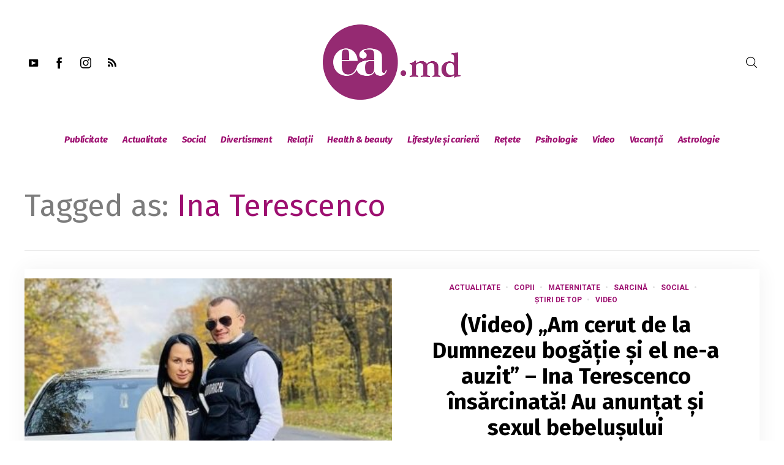

--- FILE ---
content_type: text/html; charset=utf-8
request_url: https://www.google.com/recaptcha/api2/aframe
body_size: 266
content:
<!DOCTYPE HTML><html><head><meta http-equiv="content-type" content="text/html; charset=UTF-8"></head><body><script nonce="XmDSH2T6ljMznsgZ6iVA5w">/** Anti-fraud and anti-abuse applications only. See google.com/recaptcha */ try{var clients={'sodar':'https://pagead2.googlesyndication.com/pagead/sodar?'};window.addEventListener("message",function(a){try{if(a.source===window.parent){var b=JSON.parse(a.data);var c=clients[b['id']];if(c){var d=document.createElement('img');d.src=c+b['params']+'&rc='+(localStorage.getItem("rc::a")?sessionStorage.getItem("rc::b"):"");window.document.body.appendChild(d);sessionStorage.setItem("rc::e",parseInt(sessionStorage.getItem("rc::e")||0)+1);localStorage.setItem("rc::h",'1769018951891');}}}catch(b){}});window.parent.postMessage("_grecaptcha_ready", "*");}catch(b){}</script></body></html>

--- FILE ---
content_type: text/css
request_url: https://ea.md/wp-content/themes/venosa/css/style.css
body_size: 84106
content:
/*------------------------------------------------------------------------
# Theme:    Venosa - WordPress Magazine Theme
# ------------------------------------------------------------------------
# Author:   Touchsize
# Website:  http://www.touchsize.com
# Demo:     http://www.demo.touchsize.com/venosa
# ------------------------------------------------------------------------
# Theme styles:
# 1. GENERAL WP
# 2. BASE
# 3. TYPOGRAPHY
# 4. SINGLE PAGE
    4.0 Generals
    4.1 Single Post styles
    4.2 Author box
    4.3 Share
    4.4 Add to favorite
    4.5 Related posts
    4.6 Comments
    4.7 Events
    4.8 Video
    4.9 Portfolio
    4.10 Product
    4.11 Gallery
# 5. SHORTCODES
# 6. ARTICLE VIEWS
    6.0 Generals
    6.0.1 Article views common styles
    6.1 Grid view
    6.2 List view
    6.3 Big view
    6.4 Thumbnail view
    6.5 Super post
    6.6 Timeline
    6.7 Mosaic
    6.8 Category view
    6.9 Team
    6.10 Product
    6.11 Small articles 
    6.12 Boca Slider
    6.13 Nona slider
    6.14 Grease slider
        6.14.0 General
        6.14.1 ZoomIn
        6.14.2 Classic
    6.15 Tilter Slider
# 7. OVERLAY EFFECTS
    7.0 General
# 8. ELEMENTS
    8.0 Social Buttons
    8.1 Search box
    8.2 Menu
        8.2.0 General
        8.2.1 Tabbed menu
        8.2.2 Submenu styles
        8.2.3 Menu shopping cart
        8.2.4 Vertical menu
        8.2.5 Sidebar menu
        8.2.6 Fullscreen menu
    8.3 Sliders
        8.3.1 Flexslider
        8.3.2 bxSlider
        8.3.3 Slicebox
        8.3.4 Parallax
        8.3.5 JoySlider
        8.3.6 Vertical slider
        8.3.7 Klein Slider
    8.4 Testimonials
    8.5 Call to action
    8.6 Team
    8.7 Title
        8.7.1 Text aligned center with 2 lines before and after
        8.7.2 Title aligned center with linear icon after
        8.7.3 Title aligned left
        8.7.4 Title with line after
        8.7.5 Title aligned center with line and rectangular below
        8.7.6 Title aligned left with rectangular left
        8.7.7 Title aligned center
    8.8 Image
    8.9 Filters
    8.10 Buttons
    8.11 Contact form
    8.12 Featured area
    8.13 Image carousel
    8.14 Icon
    8.15 Pricing table
    8.16 Listed features
    8.17 Icon box
    8.18 Counter
    8.19 Clients
    8.20 Map
    8.21 Banner
    8.22 Ribbon banner
    8.23 Toggle
    8.24 Tabs
    8.25 Timeline features
    8.26 Video carousel
    8.27 Powerlink
    8.28 Calendar
    8.29 Events
    8.30 Alert
    8.31 Skills
    8.32 Article accordion
    8.33 Breadcrumb
    8.34 Shopping cart
    8.35 Instance element
    8.36 Mosaic images
    8.37 User element
    8.38 Pricelist element
    8.39 List categories
    8.40 List users
# 9. POST
    9.1 Tags
    9.2 Post Gallery
    9.3 Navigator
    9.4 Elements
# 10. BOXED LAYOUT
# 11. OTHERS
    11.1 Pagination
    11.2 Back to portfolio
    11.3 Facebook Modal
    11.4 Preloader
    11.5 Delimiters
    11.6 404 Page
    11.7 ZoomIn
    11.8 Count Down
    11.9 Audio Playlist
    11.10 Back to TOP
    11.11 MailChimp Widdget
    11.12 Fancybox Styles
# 12. HEADER & FOOTER
    12.1.0 Header style 1
    12.1.1 Header style 2
    12.1.2 Header style 3
    12.2.0 Footer style 1
    12.2.1 Footer style 2
    12.2.2 Footer style 3
# 13. User Frontend Forms
    13.1 Register & Login Page
    13.2 User Frontend Dashboard
    13.3 Login form inside subscribers only post

*!* RESPONSIVE DESIGN
    
    --------------------------------------------------------------------------------*/
/*
--------------------------------------------------------------------------------
    1. GENERAL WP
--------------------------------------------------------------------------------
*/

.alignnone {
    margin: 5px 20px 20px 0;
}
.aligncenter,
div.aligncenter {
    display: block;
    margin: 5px auto 45px auto;
}
.alignright {
    float: right;
    margin: 5px 0 20px 20px;
}
.alignleft {
    float: left;
    margin: 5px 20px 20px 0;
}
.aligncenter {
    display: block;
    margin: 5px auto 5px auto;
}
a img.alignright {
    float: right;
    margin: 5px 0 20px 20px;
}
a img.alignnone {
    margin: 5px 20px 20px 0;
}
a img.alignleft {
    float: left;
    margin: 5px 20px 20px 0;
}
a img.aligncenter {
    display: block;
    margin-left: auto;
    margin-right: auto
}
.wp-caption {
    padding: 0;
    max-width: 100%;
    /* Image does not overflow the content area */
    
    text-align: center;
    margin-bottom: 20px;
    font-style: italic;
}
.wp-caption.alignnone {
    margin: 5px 20px 20px 0;
}
.wp-caption.alignleft {
    margin: 5px 20px 20px 0;
}
.wp-caption.alignright {
    margin: 5px 0 20px 20px;
}
.wp-caption img {
    border: 0 none;
    height: auto;
    margin: 0;
    padding: 0;
    width: 100%;
}
.wp-caption p.wp-caption-text {
    font-size: 14px;
    line-height: 22px;
    margin: 0;
    padding: 15px;
    border: 1px solid rgba(60, 60, 60, 0.08);
    border-top: 0;
    background-color: #fff;
    color: rgba(70, 70, 70, 0.5);
}
.single .post-content .wp-caption p.wp-caption-text {
    margin-bottom: 0;
}
blockquote p {
    font-weight: bold;
}
.gallery-caption {} .bypostauthor {} 
.commentlist > .pingback {
    margin-bottom: 5px;
}
.commentlist > .pingback + .comment {
    margin-top: 40px;
}
.commentlist > .pingback .edit-link a {
    display: inline-block;
    margin-left: 10px;
    text-decoration: underline;
}
.single-post .post-content .grid-post-gallery .gallery-item img {
    width: 100%;
}
.single-post section.single-content {
    background-color: transparent;
}

.comment-content > ul {
    padding-left: 20px;
}
.comment-content table tr > th {
    border-bottom: 2px solid #ddd;
    vertical-align: bottom;
    padding: 8px;
    line-height: 1.42857143;
}
.comment-content table tr > td {
    padding: 8px;
    line-height: 1.42857143;
    vertical-align: top;
    border-top: 1px solid #ddd;
}
.comment-content table tbody > tr:nth-of-type(odd) {
    background-color: #fff;
}
.screen-reader-text {
    clip: rect(1px, 1px, 1px, 1px);
    position: absolute !important;
    height: 1px;
    width: 1px;
    overflow: hidden;
}
.post-comments {
    clear: both;
}
#footer {
    clear: both;
}
#wrapper {
    overflow-x: hidden;
}
/*
--------------------------------------------------------------------------------
    2. BASE
--------------------------------------------------------------------------------
*/

body {
    overflow-x: hidden;
}

body.airkit_fullscreen-hero-header #header {
    height: 100%;
}
code {
    white-space: normal;
}
tt,
var {
    padding: 2px 4px;
    font-size: 90%;
    color: #c7254e;
    background-color: #f9f2f4;
    white-space: nowrap;
    border-radius: 4px;
}
input::-moz-focus-inner {
    border: 0;
}
object,
embed,
iframe {
    outline: 0;
}
iframe {
    max-width: 100%;
}
a:hover,
a:active,
a:focus {
    outline: 0;
    text-decoration: none;
}
a {
    outline: 0;
    color: inherit;
    -webkit-transition: color .3s linear, background-color .3s;
    -moz-transition: color .3s linear, background-color .3s;
    -o-transition: color .3s linear, background-color .3s;
    -ms-transition: color .3s linear, background-color .3s;
    transition: color .3s linear, background-color .3s;
}
ol {
    list-style-type: decimal;
    list-style-position: inside;
}
ul {
    list-style-type: disc;
}
ul ul,
ol ul {
    list-style-type: circle;
}
ol ol ul,
ol ul ul,
ul ol ul,
ul ul ul {
    list-style-type: square;
}
address {
    font-style: italic;
}
cite {
    font-style: italic;
}
img {
    max-width: 100%;
    height: auto;
}
big {
    font-size: 125%;
}
acronym {
    cursor: help;
    border-bottom: 1px dotted #999999;
}
pre {
    clear: both;
}
.post-content ul,
.post-content ol {
    padding-left: 40px;
}
.single .post-content p,
.post-content ul,
.post-content ol {
    margin-bottom: 2em;
}
.post-content ul li,
.post-content ol li {
    margin-bottom: 0.8em;
}
.post-content ul ul,
.post-content ul ol,
.post-content ol ol,
.post-content ol ul
.comment-content > ol ul{
    padding-left: 20px;
}
.single .post-details-row::after {
    content: '';
    clear: both;
    display: table;
}
.post-content ol ul,
.post-content ul ol ul{
    padding-left: 40px;
}
.comment-content ul ul,
.comment-content ul ol,
.comment-content ol ol {
    padding-left: 20px;
}
.post-content ul[class*="entry-"] {
    padding-left: 0;
}
#main {
    padding-left: 20px;
    padding-right: 20px;
}
.single-portfolio #main,
.ts-register-page#main,
.airkit_frontend-dashboard#main {
    padding: 0;
}
h1.venosa-text-logo {
    line-height: 1;
    margin: 0;
}
#logo-container {
    margin-bottom: 30px
}
#slider {
    margin-bottom: 30px
}
#main {
    line-height: 1.7
}
.container {
    position: relative;
}
.site-section.has-video-bg .container,
.site-section.has-row-mask .container {
    /*z-index: 1;*/
}
.clear {
    clear: both
}
.airkit-almost-full {
    max-width: 85%;
    margin-left: auto;
    margin-right: auto;
}
.relative {
    position: relative
}
.woverflow {
    overflow: visible
}
.no-padding,
.no-pad {
    padding: 0
}
.no-margin {
    margin: 0
}
.text-uppercase {
    text-transform: uppercase
}
.error404 #content .content-block div > *:last-child {
    margin-bottom: 100px
}
.content-block {
    clear: both
}
.col-lg-12 {
    clear: both
}
.carousel-container .col-lg-12 {
    clear: none
}
.post-content h1,
.post-content h2,
.post-content h3 {
    margin-top: 35px
}

.post-content h4,
.post-content h5,
.post-content h6{
    margin-top: 15px;
} 
.single .post-footer {
    clear: both;
}
.builder-element-icon-toggle {
    display: none
}
.content-block article {
    margin-bottom: 40px
}
.airkit_advertising-container {
    margin: 40px auto
}
.airkit_advertising-loop {
    margin-bottom: 4em;
}
.protected-post-form .btn {
    background: #e5e5e5;
}
.protected-post-form {
    width: 600px;
    max-width: 100%;
    border: 2px dashed rgba(70,70,70,0.15);
    padding: 30px;
    margin: 40px 0;
}
.protected-post-form input[type="password"] {
    box-shadow: none;
    border-radius: 0;
    border: 1px solid rgba(60,60,60,0.1);
    height: 40px;
    width: 65%;
    float: left;
}
.protected-post-form input[type="submit"] {
    box-shadow: none;
    border-radius: 0;
    border: 1px solid rgba(60,60,60,0.1);
    height: 40px;
    width: 35%;
    float: left;
    line-height: 40px;
    padding: 0;
    font-size: 13px;
    text-transform: uppercase;
    border: 1px solid transparent;
}
.protected-post-form .protected-message {
    color: inherit;
}
body.archive #wrapper.container #main > .container,
body.blog #wrapper.container #main > .container {
    padding: 0 20px;
}
body.archive.woocommerce-page #main {
    padding-left: 0;
    padding-right: 0;
}
div[data-element="icon-element"] i::before {
    margin: 0;
    width: auto;
}
.site-section[class*="airkit_vertical-"] > .container > .row > div[class*="col-"],
.site-section[class*="airkit_vertical-"] > .container > div[class*="col-"] {
    -webkit-transition: padding .2s ease-in, height .2s ease-in;
    -moz-transition: padding .2s ease-in, height .2s ease-in;
    -o-transition: padding .2s ease-in, height .2s ease-in;
    -ms-transition: padding .2s ease-in, height .2s ease-in;
    transition: padding .2s ease-in, height .2s ease-in;
}
.row-mask,
.column-mask {
    width: 100%;
    position: absolute;
    height: 100%;
    top: 0;
    left: 0;
    z-index: 0;
}
.column-mask {
    left: 20px;
    right: 20px;
}
.has-video-bg .video-background {
    position: absolute;
    overflow: hidden;
    top: 0;
    left: 0;
    width: 100%;
    height: 100%;
    background-position: center;
    background-size: cover;
    -webkit-backface-visibility: hidden;
    backface-visibility: hidden;
}
.has-video-bg .video-background video {
    position: absolute;
    top: 50%;
    left: 50%;
    min-width: 100%;
    min-height: 100%;
    width: auto;
    height: auto;
    z-index: 0;
    background-size: cover;

    -webkit-transform: translateX(-50%) translateY(-50%);
    transform: translateX(-50%) translateY(-50%);
}

@keyframes scrollAnimateMove {
    0% {
        -webkit-transform: translateY(0);
        transform: translateY(0);
    }
    25% {
        -webkit-transform: translateY(15px);
        transform: translateY(15px);
    }
    50% {
        -webkit-transform: translateY(0);
        transform: translateY(0);
    }
    100% {
        -webkit-transform: translateY(0);
        transform: translateY(0);
    }
}
.ts-scroll-down-btn::before {
    content: '';
    display: block;
    width: 1px;
    height: 50px;
    background: rgba(230, 230, 230, 0.1);
    position: absolute;
    left: 50%;
    top: -50px;
}
.ts-scroll-down-btn {
    position: absolute;
    left: 0;
    bottom: 20px;
    width: 100%;
    text-align: center;
}
.has-row-slider .ts-scroll-down-btn {
    bottom: 45px;
}
.ts-scroll-down-btn a {
    width: 50px;
    height: 50px;
    line-height: 52px;
    border-radius: 50%;
    color: rgba(240, 240, 240, 0.5);
    display: inline-block;
    font-size: 36px;
    text-shadow: 0 0 4px rgba(60, 60, 60, 0.6);
    animation: scrollAnimateMove 4s infinite;
    -webkit-animation: scrollAnimateMove 4s infinite;
}
.ts-scroll-down-btn a:hover {
    color: rgba(255, 255, 255, 0.8);
}
.no-gutter div[class*="col-"] {
    padding: 0;
}
.no-gutter div[class*="col-"] article {
    margin-bottom: 0;
}
.ts-page-with-layout-builder {
    padding: 0;
}
.airkit_section-with-box-shadow {
    box-shadow: inset 0 0 10px rgba(60, 60, 60, 0.1);
}
.site-section {
    position: relative;
}
.airkit_expanded-row {
    clear: both;
}
.site-section.affix {
    position: fixed;
    top: 0;
    z-index: 9;
    left: 0;
    width: 100%;
}

.smart-relative {
    display: none;
}

.airkit_smart-sticky {
    -webkit-transition: .2s ease;
         -o-transition: .2s ease;
            transition: .2s ease;
}
.airkit_smart-sticky.smart-up {
    -webkit-transform: translateY(-100%);
         -o-transform: translateY(-100%);
            transform: translateY(-100%);
}
.admin-bar .site-section.affix {
    top: 30px;
}
.airkit_fullscreen-row:not(.airkit_expanded-row) {
    height: 100%;
}
.airkit_fullscreen-row.airkit_expanded-row,
.airkit_fullscreen-row > .container {
    display: table;
    width: 100%;
    height: 100%;
}
.airkit_fullscreen-row.airkit_expanded-row > .row,
.airkit_fullscreen-row > .container > .row {
    display: table-cell;
}
.airkit_fullscreen-row.airkit_expanded-row.airkit_vertical-top > .row,
.airkit_fullscreen-row.airkit_vertical-top > .container > .row {
    vertical-align: top;
}
.airkit_fullscreen-row.airkit_expanded-row.airkit_vertical-middle > .row,
.airkit_fullscreen-row.airkit_vertical-middle > .container > .row {
    vertical-align: middle;
}
.airkit_fullscreen-row.airkit_expanded-row.airkit_vertical-bottom > .row,
.airkit_fullscreen-row.airkit_vertical-bottom > .container > .row {
    vertical-align: bottom;
}
.airkit_expanded-row > .row {
    margin: 0 -20px;
}

.ad-container {
    line-height: 1.8;
}
.embedded_videos {
    width: 100%;
    display: block;
    margin-bottom: 30px;
}
.embedded_videos > p {
    line-height: 0;
}
.masonry-element.col-lg-4 {
    width: 33.3%;
}
.masonry-element.col-lg-3 {
    width: 24.9%;
}
.touchsize-likes {
    color: inherit;
}
.touchsize-likes.active .touchsize-likes .touchsize-likes-count::before {
    color: #999;
}
.touchsize-likes .touchsize-likes-count::before {
    vertical-align: middle;
    color: inherit;
}
.touchsize-likes .touchsize-likes-count {
    font-size: 12px;
}
.touchsize-likes .touchsize-likes-count::before {
    margin-right: 5px;
    opacity: 0.7;
    -webkit-transition: opacity 0.2s ease-out;
    -moz-transition: opacity 0.2s ease-out;
    transition: opacity 0.2s ease-out;
}
.touchsize-likes .touchsize-likes-count:hover::before {
    opacity: 1;
}
.touchsize-likes .touchsize-likes-icon{
    color: #F27482;
}
.touchsize-likes:hover .touchsize-likes-icon{
    color: #ED4B5C;
}
.touchsize-likes.active .touchsize-likes-icon,
.touchsize-likes.active:hover .touchsize-likes-icon{
    color: inherit;
    opacity: 0.5;
}
/* Grid clears */

.cols-by-3 > [class*="col-"]:nth-child(3n+1) {
    clear: left;
}
.cols-by-2 > [class*="col-"]:nth-child(2n+1) {
    clear: left;
}
.cols-by-6 > [class*="col-"]:nth-child(6n+1) {
    clear: left;
}
.cols-by-4 > [class*="col-"]:nth-child(4n+1) {
    clear: left;
}
.embedded_audio {
    margin-bottom: 30px;
}
.embedded_audio iframe {
    width: 100%;
}
/*
--------------------------------------------------------------------------------
    3. TYPOGRAPHY
--------------------------------------------------------------------------------
*/

h1,
h2,
h3,
h4,
h5,
h6,
.h1,
.h2,
.h3,
.h4,
.h5,
.h6 {} h1 {
    font-size: 52px;
}
h2 {
    font-size: 44px;
}
h3 {
    font-size: 38px;
}
h4 {
    font-size: 24px;
}
h5 {
    font-size: 22px;
}
h6 {
    font-size: 14px;
}
h4,
h5,
h6 {
    line-height: 1.7;
}
p {
    line-height: 1.8;
}
p:last-child {
    margin-bottom: 0;
}
blockquote.entry-blockquote-italic {
    border: none;
    font-size: 15px;
    font-style: italic;
    line-height: 1.8;
    padding: 0;
}
blockquote p {
    line-height: 1.6;
}

i,
em {
    font-style: italic;
}
h3.block-title i {
    color: #eb593c;
    font-style: normal;
    margin: 0;
}
.listed-two-view h4.title {
    font-size: 26px;
    margin: 0;
    color: #333;
}
.listed-two-view h4.title {
    font-size: 18px;
    margin: 0;
    margin-bottom: 10px;
}
.text-image-gallery h4.title {
    font-size: 23px;
    margin: 0;
    margin-bottom: 10px;
}
.super-posts h3.title {
    font-size: 22px;
    margin: 0;
}
h3.small-block-title {
    font-size: 28px;
    font-weight: 400;
    color: #444;
    text-transform: uppercase;
    margin: 0;
    margin-bottom: 10px;
    margin-top: 8px;
}
.page-subtitle {
    font-size: 18px;
    font-style: italic;
    margin-bottom: 30px;
    margin-top: -20px;
}
.archive-title {
    margin: 0;
    margin-bottom: 10px;
}
.archive-desc {
    width: 50%;
}
.archive-desc p {
    display: block;
    font-size: 1.1em;
}
.airkit_page-header.has-background {
    color: #fff;
    padding-top: 14em;
    padding-bottom: 3em;
    background-size: cover;
    background-position: center center;
    margin-bottom: 50px;
}
.airkit_page-header .page-header-wrapper {
    display: table;
    width: 100%;
    padding-bottom: 20px;
    margin-bottom: 30px;
    border-bottom: 1px solid rgba(0, 0, 0, 0.08);
}
.airkit_page-header.has-background .page-header-wrapper {
    border-bottom: none;
    margin-bottom: 0;
    padding-bottom: 0;
}
.airkit_page-header .page-header-wrapper > .page-header-breadcrumbs,
.airkit_page-header .page-header-wrapper > .page-header-inner {
    display: table-cell;
}
.airkit_page-header.has-background .page-header-inner .archive-title,
.airkit_page-header.has-background .page-header-inner .archive-desc {
    text-shadow: 1px 1px 3px rgba(0, 0, 0, .7);
}
.airkit_page-header.has-background .page-header-inner .archive-title {
    margin: 0;
    margin-bottom: 0;
    color: inherit;
}
.airkit_page-header.has-background .page-header-inner .archive-title strong {
    color: inherit;
}
.airkit_page-header.has-background .page-header-inner .archive-desc p {
    color: inherit;
    margin: 0;
}

.related-title,
.comments-title {
    margin-bottom: 35px;
}
.nav > li > a:focus,
.nav .open > a,
.nav .open > a:hover,
.nav .open > a:focus,
.nav .open > a,
.nav .open > a:hover,
.nav .open > a:focus {
    background-color: inherit;
    color: inherit;
}
/*
--------------------------------------------------------------------------------
    4. SINGLE PAGE
--------------------------------------------------------------------------------
*/
.ts-single-page .post-meta .entry-meta {
    display: inline-block;
    vertical-align: middle;
    margin-bottom: 0;
}
.ts-single-page .post-meta .entry-meta li {
    font-size: 13px;
    margin-right: 20px;
}
.ts-single-page .airkit_sharing .entry-meta-description {
    display: none;
}

/*
------------------------------------
    4.0 Generals
------------------------------------
*/

.single #main {
    padding: 0;
}
.single .post-details-row.next-loaded {
    padding-bottom: 5em;
    margin-bottom: 4em;
    border-bottom: 1px solid rgba(60, 60, 60, 0.1);
}
.single .airkit_advertising-container {
    margin-top: 0;
    margin-bottom: 70px;
}

.mime-type-gif .mime-gif-fixer {
    position: absolute;
    display: block;
    top: 0;
    left: 0;
    width: 100%;
    height: 100%;
}
.post-title,
.page-title {
    margin-top: 0;
    margin-bottom: 20px;
    line-height: 1.2;
}
.post-meta {
    padding: 0;
    margin: 0 auto;
    list-style-type: none;
    margin-bottom: 20px;
}
.post-meta > li {
    display: inline-block;
    margin-right: 10px;
}
.post-meta .post-meta-author > div {
    display: inline-block;
    line-height: 1em;
    vertical-align: middle;
}
.post-content {
    position: relative;
    padding-bottom: 20px;
    margin: auto;
}
/*.post-content iframe {*/
/*    max-width: 100%;*/
/*}*/
.post-content blockquote {
    padding: 0;
    margin: 4em auto;
    border: none;
    text-align: center;
    clear: both;
}
.post-content blockquote p {
    position: relative;
    display: block;
    padding: 2.5em 0 3em 0;
    font-size: 1.4em;
    line-height: 1.8em;
    border-top: 1px solid rgba(70, 70, 70, 0.2);
    border-bottom: 1px solid rgba(70, 70, 70, 0.2);
}
.post-content blockquote cite {
    margin-top: 30px;
    display: block;
    opacity: 0.5;
}
.post-content blockquote cite:before {
    content: '—';
    display: inline-block;
    margin-right: 10px;
}
.comment-content blockquote {
    border: 0 none;
    padding: 10px 50px 0 50px;
    position: relative;
    margin-bottom: 50px;
    clear: both;
}
.post-content blockquote p::before {
    content: '\e816';
    font-family: 'redfont';
    font-size: 46px;
    position: relative;
    opacity: 0.2;
    line-height: 1.2;
    display: block;
    clear: both;
    margin-bottom: 30px;

    -webkit-transform: rotate(-180deg);
    -ms-transform: rotate(-180deg);
    -o-transform: rotate(-180deg);
    transform: rotate(-180deg);
}
.comment-content blockquote::before,
.comment-content blockquote::after {
    content: '\e816';
    font-family: 'redfont';
    font-size: 52px;
    position: absolute;
    opacity: 0.3;
    left: 0;
    top: 10px;
    line-height: 0;
}
.comment-content blockquote::after {
    top: auto;
    bottom: 0;
    right: 0;
    left: auto;
    font-size: 28px;
}
/* Inline Featured */

.inline-featured {
    background-color: #ffffff;
    float: right;
    width: 350px;
    padding: 20px 30px 0 30px;
    border: 1px solid rgba(60, 60, 60, 0.1);
    margin-bottom: 30px;
    margin-left: 30px;
    clear: right;
}
.inline-featured h5 {
    line-height: 1;
    position: relative;
    margin-top: 0;
    font-size: 16px;
    margin-bottom: 20px;
    font-weight: bold;
    font-style: normal;
    overflow: hidden;
    margin: 0 0 20px 0;
    padding-bottom: 5px;
    text-align: left;
}
.inline-featured .small-articles-container .small-article .entry-categories {
    display: none;
}
.inline-featured .small-articles-container .small-article .entry-meta {
    margin-bottom: 0;
    line-height: 1;
}
.inline-featured .small-articles-container .small-article .entry-meta li {
    text-transform: uppercase;
}
.inline-featured .small-articles-container .small-article .entry-meta > *:not(.entry-meta-date) {
    display: none;
}
.airkit_single-post .post-subtitle {
    font-size: 18px;
    font-weight: bold;
    line-height: 1.9;
    margin-bottom: 30px;
}
.single-post .post-content > p {
    line-height: 2;
    margin-bottom: 30px;
}
.post-related {
    position: relative;
    margin-bottom: 0;
    clear: both;
}
.post-related .carousel-wrapper .carousel-nav {
    top: -75px;
    right: 20px;
    margin: 0;
    width: auto;
}
.post-related .arrows-above.carousel-wrapper .carousel-nav > li {
    position: relative;
    top: auto;

    -webkit-transform: initial;
    -ms-transform: initial;
    -o-transform: initial;
    transform: initial;
}
.post-related .arrows-above.carousel-wrapper .carousel-nav > li:hover {
    width: 40px;
}
.post-related .arrows-above.carousel-wrapper .carousel-nav > li.carousel-nav-left {
    left: auto;
    margin-right: 5px;
}
.post-related .arrows-above.carousel-wrapper .carousel-nav > li.carousel-nav-right {
    right: auto;
}
.single-featured-posts {
    padding: 10px;
    background: url([data-uri]) top left repeat;
    margin-bottom: 30px;
}
.single-featured-posts > .inner-posts {
    background-color: #fff;
    padding: 20px 30px 10px 30px;
}
.single-featured-posts .related-title {
    padding: 0;
    line-height: 1;
    margin: 25px 0 35px 0;
    text-align: center;
}
.single-featured-posts .related-title i {
    margin: 0 10px;
    position: relative;
}
.single-featured-posts .related-title i:after {
    content: '';
    display: block;
    width: 80px;
    height: 1px;
    position: absolute;
    background: rgba(60,60,60,0.2);
    top: 50%;
}
.single-featured-posts .related-title i:first-child:after {
    right: 140%;
}
.single-featured-posts .related-title i:last-child:after {
    left: 140%;
}

/* Post navigation */

/* Classic */
.single-post-navigation{
    margin-top: 30px;
    clear: both;
}
.single-post-navigation .navigation {
    list-style-type: none;
    padding: 0;
    margin: 0;
    margin-bottom: 50px;
    margin-top: 50px;
}
.single-post-navigation .navigation::after {
    content: '';
    clear: both;
    display: table;
}
.single-post-navigation .navigation > li {
    float: left;
    width: 50%;
}
.single-post-navigation .navigation > li:only-of-type {
    width: 100%;
}
.single-post-navigation .navigation > li > a {
    position: relative;
    display: block;
    padding: 20px;
    border: 1px solid rgba(204, 204, 204, 0.25);
    color: inherit;
}
.single-post-navigation .navigation > li > a.page-prev{
    padding-left: 50px;
    padding-right: 40px;
}
.single-post-navigation .navigation > li > a.page-next{
    padding-right: 50px;
    padding-left: 40px;
}
.single-post-navigation .navigation > li > a > span {
    display: block;
    margin-top: 5px;
    margin-bottom: -5px;
    font-weight: bold;
    font-size: 12px;
    text-transform: uppercase;
    letter-spacing: 3px;
}
.single-post-navigation .navigation > li > a > h4 {
    margin: 10px 0 0;
    font-size: 1.35em;
}
.single-post-navigation .navigation .page-next {
    text-align: left;
}
.single-post-navigation .navigation .page-prev {
    text-align: right;
}
.single-post-navigation .navigation .page-prev > i[class*="icon"],
.single-post-navigation .navigation .page-next > i[class*="icon"] {
    position: absolute;
    left: 20px;
    top: 50%;
    font-size: 24px;
    -webkit-transform: translateY(-50%);
    -ms-transform: translateY(-50%);
    -o-transform: translateY(-50%);
    transform: translateY(-50%);
    -webkit-transition: left .15s ease-in, right .15s ease-in;
    -moz-transition: left .15s ease-in, right .15s ease-in;
    -o-transition: left .15s ease-in, right .15s ease-in;
    -ms-transition: left .15s ease-in, right .15s ease-in;
    transition: left .15s ease-in, right .15s ease-in;
}
.single-post-navigation .navigation .page-next > i[class*="icon"] {
    left: auto;
    right: 20px;
}
.single-post-navigation .navigation .page-prev:hover > i[class*="icon"] {
    left: 15px;
}
.single-post-navigation .navigation .page-next:hover > i[class*="icon"] {
    right: 15px;
}

/* Split */

.single-post-navigation.nav-split > a {
    position: fixed;
    top: 50%;
    z-index: 1000;
    height: 110px;
    display: block;
    outline: none;

    -webkit-transform: translateY(-50%);
    -ms-transform: translateY(-50%);
    -o-transform: translateY(-50%);
    transform: translateY(-50%);
}
.single-post-navigation.nav-split .wrap-icon {
    position: relative;
    display: block;
    height: 100%;
    padding: 0 5px;
    line-height: 110px;
    font-size: 20px;
    background-color: rgba(255, 255, 255, 1);
    border: 1px solid rgba(60, 60, 60, 0.1);
}
.single-post-navigation.nav-split div {
    position: absolute;
    top: 0;
    width: 200px;
    height: 100%;

    -webkit-transition: left .3s ease, right .3s ease;
    -o-transition: left .3s ease, right .3s ease;
    transition: left .3s ease, right .3s ease;

    -webkit-perspective: 1000px;
    perspective: 1000px;
}
.single-post-navigation.nav-split a.prev div {
    left: -200px;
}
.single-post-navigation.nav-split a.next div {
    right: -200px;
    text-align: right;
}
.single-post-navigation.nav-split h3 {
    position: absolute;
    top: 100%;
    margin: 0;
    padding: 15px;
    width: 100%;
    font-weight: 500;
    font-size: 14px;
    line-height: 1.3;

    -webkit-transition: -webkit-transform 0.3s;
    transition: transform 0.3s;
    -webkit-transform: rotateX(-90deg);
    transform: rotateX(-90deg);
    -webkit-transform-origin: 50% 0;
    transform-origin: 50% 0;

    -webki-backface-visibility: hidden;
    -webkit-backface-visibility: hidden;
    backface-visibility: hidden;
}
.single-post-navigation.nav-split .img-wrap {
    position: absolute;
    overflow: hidden;
    width: 100%;
    height: 100%;
    top: 0;
    left: 0;
}
.single-post-navigation.nav-split img {
    width: 100%;
}
.single-post-navigation.nav-split i[class*="icon"] {
    display: block;
    padding: 0;
    margin: 0 auto;

    -webkit-transition: -webkit-transform 0.3s 0.3s;
    transition: transform 0.3s 0.3s;
}
.single-post-navigation.nav-split a:hover i[class*="icon"] {
    -webkit-transition-delay: 0s;
    transition-delay: 0s;
}
.single-post-navigation.nav-split a.prev:hover i[class*="icon"] {
    -webkit-transform: translateX(-100%);
    transform: translateX(-100%);
}
.single-post-navigation.nav-split a.next:hover i[class*="icon"] {
    -webkit-transform: translateX(100%);
    transform: translateX(100%);
}
.single-post-navigation.nav-split a.prev:hover div {
    left: 0;

    -webkit-transition-delay: 0.3s;
    -o-transition-delay: 0.3s;
    transition-delay: 0.3s;
}
.single-post-navigation.nav-split a.next:hover div {
    right: 0;

    -webkit-transition-delay: 0.3s;
    -o-transition-delay: 0.3s;
    transition-delay: 0.3s;
}
.single-post-navigation.nav-split a:hover h3 {
    -webkit-transition-delay: 0.6s;
    transition-delay: 0.6s;

    -webkit-transform: rotateX(0deg);
    transform: rotateX(0deg);
}
.single-post-navigation.nav-split > a.prev {
    left: 0;
}
.single-post-navigation.nav-split > a.next {
    right: 0;
}
.single .single-post-tags h5,
.single .single-sharing.normal-sharing h5,
.single .single-post-tags ul {
    display: block;
    font-size: 14px;
    padding: 0;
}
.single .single-post-tags {
    list-style: none;
    margin-bottom: 30px;
}
.single .single-post-tags li {
    display: inline-block;
    margin: 0;
}
.single .post-rating {
    margin-bottom: 30px;
    clear: both;
}
.single .post-rating .rating-items {
    list-style-type: none;
    position: relative;
    margin-bottom: 20px;
}
.single .post-rating .rating-items li {
    margin-bottom: 20px;
}
.single .post-rating .rating-items li:last-child {
    margin-bottom: 0;
}
.single .post-rating .rating-items li .rating-title,
.single .post-rating .rating-items li .rating-score {
    display: inline-block;
}
.single .post-rating .rating-items li .rating-title {
    font-size: 22px;
    margin: 0;
    margin-bottom: 10px;
    padding-left: 30px;
    position: relative;
    font-weight: normal;
}
.single .post-rating .rating-items li .rating-title::before {
    content: "";
    position: absolute;
    left: 0;
    top: 50%;
    border-radius: 50%;
    width: 10px;
    height: 10px;
    margin-top: -5px;
}
.single .post-rating .rating-items li .rating-score {
    float: right;
    margin-top: 15px;
}
.single .post-rating .rating-items li .rating-bar {
    position: relative;
    height: 3px;
    background-color: #ededed;
    border: none;
    width: 100%;
}
.single .post-rating .rating-items li .rating-bar .bar-progress {
    width: 80%;
    position: absolute;
    height: 100%;
    top: 0;
    left: 0;
    background-color: #000;
    display: block;
}
.single .post-rating .counted-score span {
    font-size: 16px;
    font-weight: bold;
    color: #7c7c7c;
    display: inline-block;
    margin-right: 10px;
}
.single .post-rating .counted-score strong {
    font-size: 48px;
    color: #000;
}
/* Gallery post format */

.gallery-format-title {
    margin-bottom: 20px;
}
.gallery-format-title i,
.gallery-format-title sup {
    opacity: .65;
}
.gallery-format-title sup {
    font-size: 13px;
}
.attached-images {
    list-style-type: none;
    padding: 0;
    margin-right: -10px;
    margin-left: -10px;
    position: relative;
}
.attached-images li {
    display: inline-block;
    float: left;
    padding-left: 10px;
    padding-right: 10px;
    margin-bottom: 20px;
}
.airkit_single-post .post-meta .entry-meta-author > a {
    color: inherit;
}
.airkit_single-post .touchsize-likes .touchsize-likes-count {
    font-size: inherit;
}
.sticky-sidebars-enabled .secondary {
    -webkit-transition: padding-top .1s ease;
    -moz-transition: padding-top .1s ease;
    -ms-transition: padding-top .1s ease;
    -o-transition: padding-top .1s ease;
    transition: padding-top .1s ease;
}
/* dropcap */

.dropcap-subtitle:not(.ts-gallery) .post-subtitle:first-letter,
.dropcap-content .post-content > p:not(.post-subtitle):first-of-type:first-letter,
.dropcap-content .post-content > .the-content > p:first-of-type:first-letter {
    float: left;
    font-size: 70px;
    line-height: 60px;
    padding-top: 5px;
    padding-right: 8px;
    font-weight: bold;
}

/*
------------------------------------
    4.1 Single Post styles
------------------------------------
*/

.airkit_single-post .featured-image {
    position: relative;
    margin-bottom: 30px;

    -webkit-transition: margin-top .3s linear;
    -o-transition: margin-top .3s linear;
    transition: margin-top .3s linear;
}
.airkit_single-post .featured-image.is-sticky {
    margin-top: 50px;
}
.airkit_single-post .featured-image a[data-fancybox] {
    display: block;
}
.airkit_single-post .post-section {
    text-align: left;
    padding: 0;
}
.airkit_single-post .post-content .post-title {
    margin-top: 0;
}
.airkit_single-post .single-post-tags .tags-container {
    padding: 0;
}
.airkit_single-post .post-content .entry-categories {
    font-size: 13px;
    text-transform: none;
    margin: 0;
}
/* Post meta */

.airkit_single-post .post-meta .entry-meta {
    text-transform: none;
}
.single .post-meta .entry-meta li,
.single .meta-layout-horizontal .post-meta .entry-meta li {
    font-size: 13px;
    margin-right: 10px;
}
.single .meta-layout-horizontal .post-meta .entry-meta li {
    position: relative;
    padding: 1em 1.8em;
    margin-right: 0;
}
.single .meta-layout-horizontal .post-meta .entry-meta li:first-child {
    padding-left: 0;
}
.single .meta-layout-horizontal .post-meta .entry-meta li:last-child {
    padding-right: 0;
}
.single .meta-layout-horizontal .post-meta .entry-meta > li:not(:last-child)::after {
    content: '';
    position: absolute;
    right: 0;
    top: 0;
    height: 100%;
    width: 1px;
    background-color: rgba(70, 70, 70, 0.08);
}
.airkit_single-post .airkit_sharing .entry-meta-description,
.single .meta-layout-horizontal .post-meta .entry-meta,
.single .meta-layout-horizontal .airkit_sharing .single-sharing,
.single:not(.single-post) .post-meta .entry-meta {
    display: inline-block;
}

.airkit_sharing .entry-meta-description {
    margin-left: 10px;
}


/* Vertical meta */

.single .meta-layout-vertical .post-section::after {
    content: '';
    clear: both;
    display: table;
}
.single .meta-layout-vertical .post-meta {
    width: 250px;
    float: left;
}
.single .meta-layout-vertical .post-content {
    float: left;
    padding-left: 30px;
    width: 80%;
    width: calc(100% - 250px);
}
.single .meta-layout-vertical .post-meta .entry-meta {
    margin-top: 10px;
}
.single .meta-layout-vertical .post-meta .entry-meta > li::after {
    display: none;
}
.single .meta-layout-vertical .post-meta .entry-meta > li {
    display: block;
    border-bottom: 1px solid rgba(60, 60, 60, 0.06);
    padding-top: 13px;
    padding-bottom: 13px;
    font-size: 12px;
}
.single .meta-layout-vertical .post-meta .entry-meta > li:last-child {
    border-bottom: none;
}
.single .meta-layout-vertical .post-meta .entry-meta > li.entry-meta-author {
    font-size: 14px;
}
.single .meta-layout-vertical .post-meta .entry-meta .entry-meta-author img {
    display: block;
    margin-right: 0;
    margin-bottom: 5px;
    width: 30px;
    height: 30px;
}
.single .meta-layout-vertical .post-meta .entry-meta .entry-meta-author span {
    font-style: italic;
    margin-bottom: 10px;
    font-weight: bold;
}
.single .meta-layout-vertical .post-meta .entry-meta .entry-meta-author .author-desc {
    font-size: 12px;
}
.single .post-layout-single1.meta-layout-vertical .sidebar-left .post-meta {
    float: right;
}

.single .post-layout-single1 
/* Related Posts and Content width limit */
/* Related Articles View: THUMBNAIL */

.content-w-680 .post-related .thumbnail-view.cols-by-3 article.over-image ul,
.content-w-680 .post-related .thumbnail-view.cols-by-4 article.over-image ul,
.content-w-800 .post-related .thumbnail-view.cols-by-3 article.over-image ul,
.content-w-800 .post-related .thumbnail-view.cols-by-4 article.over-image ul {
    display: none;
}
.content-w-680 .post-related .thumbnail-view.cols-by-3 article .entry-title,
.content-w-680 .post-related .thumbnail-view.cols-by-4 article .entry-title,
.content-w-800 .post-related .thumbnail-view.cols-by-3 article .entry-title,
.content-w-800 .post-related .thumbnail-view.cols-by-4 article .entry-title {
    font-size: 18px;
}
/* Related Articles View: GRID */

.content-w-680 .post-related .grid-view.cols-by-3 article header,
.content-w-680 .post-related .grid-view.cols-by-4 article header,
.content-w-680 .post-related .grid-view.cols-by-3 article .entry-categories,
.content-w-680 .post-related .grid-view.cols-by-4 article .entry-categories,
.content-w-800 .post-related .grid-view.cols-by-3 article header,
.content-w-800 .post-related .grid-view.cols-by-4 article header,
.content-w-800 .post-related .grid-view.cols-by-3 article .entry-categories,
.content-w-800 .post-related .grid-view.cols-by-4 article .entry-categories {
    margin-bottom: 20px;
}
.content-w-680 .post-related .grid-view.cols-by-3 article .entry-categories a,
.content-w-680 .post-related .grid-view.cols-by-4 article .entry-categories a,
.content-w-800 .post-related .grid-view.cols-by-3 article .entry-categories a,
.content-w-800 .post-related .grid-view.cols-by-4 article .entry-categories a {
    font-size: 12px;
}
.content-w-680 .post-related .grid-view.cols-by-3 article .entry-title,
.content-w-680 .post-related .grid-view.cols-by-4 article .entry-title,
.content-w-800 .post-related .grid-view.cols-by-3 article .entry-title,
.content-w-800 .post-related .grid-view.cols-by-4 article .entry-title {
    /*font-size: 18px;*/
    
    margin-bottom: 20px;
}
.content-w-680 .post-related .grid-view.cols-by-3 article .entry-excerpt,
.content-w-680 .post-related .grid-view.cols-by-4 article .entry-excerpt,
.content-w-800 .post-related .grid-view.cols-by-3 article .entry-excerpt,
.content-w-800 .post-related .grid-view.cols-by-4 article .entry-excerpt {
    overflow: hidden;
    text-overflow: ellipsis;
    display: -webkit-box;
    -webkit-box-orient: vertical;
    -webkit-line-clamp: 4;
    /* number of lines to show */
    
    line-height: 1.8;
    /* fallback */
    
    max-height: 7.2px;
    /* fallback */
}


/*
------------------------------------
    4.1.2 Layout Style 2
------------------------------------
*/
.single .post-layout-single2 .post-header,
.single .post-layout-single2 .post-meta {
    text-align: center;
}
.single .post-layout-single2 .post-meta {
    padding-left: 20px;
    padding-right: 20px;
}
.single .post-layout-single2 .post-header .post-title {
    position: relative;
    padding-bottom: 20px;
    margin-bottom: 30px;
}
.single .post-layout-single2 .post-header .post-title::after {
    content: '\2022\00a0\00a0\2022\00a0\00a0\2022';
    position: absolute;
    width: auto;
    left: 50%;
    bottom: -4px;
    font-size: 20px;
    color: rgba(60, 60, 60, 0.16);
    line-height: 10px;
    -webkit-transform: translateX(-50%);
    -ms-transform: translateX(-50%);
    -o-transform: translateX(-50%);
    transform: translateX(-50%);
}
.single .post-layout-single2 .post-subtitle,
.single .post-layout-single2 .the-content,
.single .post-layout-single2 .below-single-content {
    width: 700px;
    max-width: 100%;
    margin-left: auto;
    margin-right: auto;
}
.single .post-layout-single2 .the-content p img {
    position: relative;
    width: 150%;
    left: 0;
    right: 0;
}
.single .post-layout-single2 .sticky-post-meta {
    left: 20px;
}
.single .post-layout-single2 .inline-featured {
    width: 50%;
}

/*
------------------------------------
    4.1.2 Layout Style 4 and 5
------------------------------------
*/

.single .post-layout-single4 .featured-image.has-background-img::before,
.single .post-layout-single5 .featured-image.has-background-img::before {
    content: '';
    position: absolute;
    top: 0;
    left: 0;
    width: 100%;
    height: 100%;
    background-color: rgba(70, 70, 70, 0.35);
    z-index: 1;
}
.single .post-layout-single4 .featured-image.has-background-img,
.single .post-layout-single5 .featured-image.has-background-img {
    padding-bottom: 35%;
}
.single .post-layout-single4 .featured-image.has-background-img figcaption {
    position: absolute;
    top: 50%;
    left: 50%;
    z-index: 5;
    color: #fff;
    width: 100%;

    -webkit-transform: translate(-50%, -50%);
    -ms-transform: translate(-50%, -50%);
    -o-transform: translate(-50%, -50%);
    transform: translate(-50%, -50%);
}
.single .post-layout-single5 .featured-image.has-background-img figcaption {
    position: absolute;
    bottom: 40px;
    left: 50%;
    color: #fff;
    z-index: 5;
    width: 100%;

    -webkit-transform: translateX(-50%);
    -ms-transform: translateX(-50%);
    -o-transform: translateX(-50%);
    transform: translateX(-50%);
}
.single .post-layout-single4 .featured-image.has-background-img .entry-meta,
.single .post-layout-single5 .featured-image.has-background-img .entry-meta,
.single .post-layout-single4 .featured-image.has-background-img .entry-meta a,
.single .post-layout-single5 .featured-image.has-background-img .entry-meta a {
    color: inherit;
}
.single .post-layout-single4 .featured-image.has-background-img figcaption .post-title,
.single .post-layout-single5 .featured-image.has-background-img figcaption .post-title {
    text-shadow: 0 2px 5px rgba(70, 70, 70, 0.75);
}


/*
------------------------------------
    4.2 Author box
------------------------------------
*/    

.post-author-box {
    margin: 50px 0;
    position: relative;
    text-align: left;
    clear: both;
}
.post-author-box .author-box-info {
    padding: 10px;
    background: url("[data-uri]") top left repeat;
}
.post-author-box .author-box-info .inner-author {
    padding: 20px 30px;
}
.post-author-box .author-box-info .inner-author::after {
    content: '';
    clear: both;
    display: table;
}
.post-author-box .author-avatar {
    display: block;
    float: left;
}
.post-author-box .author-avatar img {
    border-radius: 100px;
}
.post-author-box .author-title,
.post-author-box .author-description,
.post-author-box .author-website,
.post-author-box .author-socials {
    padding-left: 130px;
}
.post-author-box .author-title {
    color: inherit;
    display: block;
}
.post-author-box .author-title a {
    color: inherit;
}
.post-author-box .author-description {
    opacity: 0.8;
    font-size: 13px;
}
.post-author-box .author-socials {
    list-style-type: none;
    margin: 0;
}
.post-author-box .author-socials > li {
    display: inline-block;
    margin-right: 10px;
    font-size: 16px;
}
.post-author-box .author-articles {
    padding: 30px 40px;
    border: 1px dashed rgba(204, 204, 204, 0.6);
    border-top: 0;
}
.post-author-box .author-articles .author-posts {
    padding-left: 20px;
    font-size: 16px;
}
.post-author-box .author-articles h6 {
    margin: 0 0 15px 0;
}
.post-author-box .author-articles h6 a {
    color: inherit;
}
.post-author-box .author-articles article {
    margin-bottom: 0;
}
.post-author-box .author-articles article:not(.mime-type-gif) .image-holder img {
    visibility: visible;
}

/*
------------------------------------
    4.3 Share
------------------------------------
*/

.airkit_sharing {
    display: inline-block;
    position: relative;
    vertical-align: middle;
}
.airkit_sharing .how-many,
.airkit_sharing .share-tooltip {
    display: none;
}
.airkit_sharing .share-options {
    list-style-type: none;
    display: inline-block;
    margin: 0;
    padding: 0;
    margin-bottom: 5px;
}
.airkit_sharing .share-options::after {
    content: '';
    clear: both;
    display: table;
}
.airkit_sharing .share-options > li {
    float: left;
    font-size: 18px;
}
.airkit_sharing .share-options > li a[class^="icon-"]::before, 
.airkit_sharing .share-options > li a[class*=" icon-"]::before {
    margin: 0;
}
.page .airkit_sharing .btn-share span.btn-icon-wrap {
    width: 26px;
    height: 26px;
    line-height: 24px;
    font-size: 12px;
}



/*
--- 4.3.1 Normal
*/
.normal-sharing .airkit_sharing .share-options > li {
    font-size: 15px;
}
.normal-sharing .airkit_sharing .share-options > li > a {
    display: block;
    width: 40px;
    height: 40px;
    line-height: 38px;
    border: 1px solid rgba(70, 70, 70, 0.1);
    text-align: center;
    margin-right: -1px;
}

/*
--- 4.3.2 Views sharing
*/
article .airkit_sharing.views-sharing-button {
    position: absolute;
    right: 0;
    top: 0;
    width: 30px;
    height: 30px;
    z-index: 10;
}
article .airkit_sharing.views-sharing-button.thumbnail-post-sharing {
    top: auto;
    bottom: 0;
}
article .airkit_sharing.views-sharing-button li {
    position: absolute;
    top: 0;
    right: 0;
    opacity: 0;
    margin-top: -1px;
    -webkit-transition: right .15s ease-in, opacity .2s ease-out
    -moz-transition: right .15s ease-in, opacity .2s ease-out;
    -o-transition: right .15s ease-in, opacity .2s ease-out;
    -ms-transition: right .15s ease-in, opacity .2s ease-out;
    transition: right .15s ease-in, opacity .2s ease-out;
}
article .airkit_sharing.views-sharing-button li a {
    display: block;
    width: 30px;
    height: 30px;
    line-height: 30px;
    text-align: center;
    border: 1px solid rgba(60,60,60,0.1);
    font-size: 12px;
    background-color: #FFF;
}
.airkit_view-article:hover .airkit_sharing.views-sharing-button li:first-child {
    opacity: 1;
    left: 0;
    transition-delay: 0.1s;
}

article .airkit_sharing.views-sharing-button.opened li {
    opacity: 1;
}
article .airkit_sharing.views-sharing-button li:nth-child(n+2) {
    right: 100%;
}
/* Closed */
article .airkit_sharing.views-sharing-button li:nth-child(2) {
    right: 50%;
    transition-delay: 0.2s;
}
article .airkit_sharing.views-sharing-button li:nth-child(3) {
    right: 100%;
    transition-delay: 0.3s;
}
article .airkit_sharing.views-sharing-button li:nth-child(4) {
    right: 150%;
    transition-delay: 0.4s;
}
article .airkit_sharing.views-sharing-button li:nth-child(5) {
    right: 200%;
    transition-delay: 0.5s;
}
article .airkit_sharing.views-sharing-button li:nth-child(6) {
    right: 250%;
    transition-delay: 0.6s;
}
/* Opened */
article .airkit_sharing.views-sharing-button.opened li:nth-child(2) {
    right: 100%;
}
article .airkit_sharing.views-sharing-button.opened li:nth-child(3) {
    right: 200%;
}
article .airkit_sharing.views-sharing-button.opened li:nth-child(4) {
    right: 300%;
}
article .airkit_sharing.views-sharing-button.opened li:nth-child(5) {
    right: 400%;
}
article .airkit_sharing.views-sharing-button.opened li:nth-child(6) {
    right: 500%;
}


/*
--- 4.3.3 Tooltip popover
*/
.tooltip-sharing .airkit_sharing .popover .share-options {
    list-style-type: none;
    padding: 0;
    margin: 0;
}
.tooltip-sharing .airkit_sharing .popover .share-options::after {
    content: '';
    clear: both;
    display: table;
}
.tooltip-sharing .airkit_sharing .popover .share-options > li {
    float: left;
    margin: 0;
}
.tooltip-sharing .airkit_sharing .popover .share-options > li a {
    display: block;
    padding: 12px 15px;
    border: 1px solid rgba(60, 60, 60, 0.06);
    margin-right: -1px;
}
.tooltip-sharing .airkit_sharing .btn-share .entry-meta-description {
    font-style: italic;
    font-size: 13px;
}
.tooltip-sharing .airkit_sharing .btn-share span.btn-icon-wrap {
    position: relative;
    display: inline-block;
    width: 50px;
    height: 50px;
    line-height: 48px;
    text-align: center;
    overflow: hidden;
    vertical-align: middle;
    border: 1px solid rgba(70, 70, 70, 0.1);
}
.tooltip-sharing .airkit_sharing .popover {
    position: absolute;
    top: 0;
    left: 0;
    max-width: 250px;
    z-index: 1060;
    opacity: 0;
    visibility: hidden;
    padding: 0;
    font-size: 14px;
    font-style: normal;
    font-weight: 400;
    line-height: 0;
    text-align: left;
    text-align: start;
    text-decoration: none;
    text-shadow: none;
    text-transform: none;
    letter-spacing: normal;
    word-break: normal;
    word-spacing: normal;
    word-wrap: normal;
    white-space: normal;
    background-color: #fff;
    -webkit-background-clip: padding-box;
    background-clip: padding-box;
    border: 0;
    border-radius: 0;
    -webkit-box-shadow: 0 2px 3px rgba(0,0,0,.1);
    box-shadow: 0 2px 3px rgba(0,0,0,.1);
}
.tooltip-sharing .airkit_sharing .popover.in {
    opacity: 1;
    visibility: visible;
}
.tooltip-sharing .airkit_sharing .popover > .arrow,
.tooltip-sharing .airkit_sharing .popover>.arrow::after {
    position: absolute;
    display: block;
    width: 0;
    height: 0;
    border-color: transparent;
    border-style: solid;
}
.tooltip-sharing .airkit_sharing .popover > .arrow {
    border-width: 8px;
}
.tooltip-sharing .airkit_sharing .popover.right > .arrow {
    top: 50%;
    left: -8px;
    margin-top: -8px;
    border-right-color: rgba(0, 0, 0, .08);
    border-left-width: 0;
    z-index: -1;
}
.tooltip-sharing .airkit_sharing .popover > .arrow::after {
    content: '';
    border-width: 10px;
}
.tooltip-sharing .airkit_sharing .popover.right > .arrow::after {
    bottom: -10px;
    left: 1px;
    content: " ";
    border-right-color: #fff;
    border-left-width: 0;
}
.tooltip-sharing .airkit_sharing .popover.top > .arrow {
    bottom: -11px;
    left: 50%;
    margin-left: -11px;
    border-top-color: rgba(0, 0, 0, .05);
    border-bottom-width: 0;
}
.tooltip-sharing .airkit_sharing .popover.top > .arrow::after {
    bottom: 1px;
    margin-left: -10px;
    content: " ";
    border-top-color: #fff;
    border-bottom-width: 0;
}
.tooltip-sharing .airkit_sharing .popover.bottom > .arrow {
    top: -11px;
    left: 50%;
    margin-left: -11px;
    border-top-width: 0;
    border-bottom-color: #999;
    border-bottom-color: rgba(0,0,0,.05);
}
.tooltip-sharing .airkit_sharing .popover.bottom > .arrow::after {
    top: 1px;
    margin-left: -10px;
    content: " ";
    border-top-width: 0;
    border-bottom-color: #fff;
}
.tooltip-sharing .airkit_sharing .popover.right {
    left: 100%;
    top: 50%;
    margin-left: 0;

    -webkit-transition: margin-left .3s ease;
    -o-transition: margin-left .3s ease;
    transition: margin-left .3s ease;

    -webkit-transform: translateY(-50%);
    -ms-transform: translateY(-50%);
    -o-transform: translateY(-50%);
    transform: translateY(-50%);
}

.tooltip-sharing .airkit_sharing .popover.right.in{
    margin-left: 15px;
}
.tooltip-sharing .airkit_sharing .popover.top {
    margin-top: 0;
    left: -50%;
    top: -100%;
    margin-left: -8px;

    -webkit-transition: margin-top .3s ease;
    -o-transition: margin-top .3s ease;
    transition: margin-top .3s ease;
}
.tooltip-sharing .airkit_sharing .popover.top.in {
    margin-top: -15px;
}
.tooltip-sharing .airkit_sharing .popover.bottom {
    margin-top: 0;
    left: -50%;
    top: 100%;
    margin-left: -8px;

    -webkit-transition: margin-top .3s ease;
    -o-transition: margin-top .3s ease;
    transition: margin-top .3s ease;
}
.tooltip-sharing .airkit_sharing .popover.bottom.in {
    margin-top: 15px;
}
.tooltip-sharing .airkit_sharing .btn-share .toggle-sharing,
.tooltip-sharing .airkit_sharing .btn-share .share-count {
    position: absolute;
    width: 100%;
    left: 0;
    top: 50%;
    text-align: center;
    z-index: 1;
    
    -webkit-transition: transform .3s ease;
    -o-transition: transform .3s ease;
    transition: transform .3s ease;

    -webkit-transform: translateY(-150%);
    -ms-transform: translateY(-150%);
    -o-transform: translateY(-150%);
    transform: translateY(-150%);
}
.tooltip-sharing .airkit_sharing .btn-share .toggle-sharing {
    -webkit-transform: translateY(-50%);
    -ms-transform: translateY(-50%);
    -o-transform: translateY(-50%);
    transform: translateY(-50%);
}
.tooltip-sharing .airkit_sharing:hover .btn-share .toggle-sharing {
    -webkit-transform: translateY(150%);
    -ms-transform: translateY(150%);
    -o-transform: translateY(150%);
    transform: translateY(150%);
}
.tooltip-sharing .airkit_sharing:hover .btn-share .share-count {
    -webkit-transform: translateY(-50%);
    -ms-transform: translateY(-50%);
    -o-transform: translateY(-50%);
    transform: translateY(-50%);
}

/* add some colors */

.airkit_sharing .share-options li[data-social="facebook"] a {
    color: #3B5998;
}
.airkit_sharing .share-options li[data-social="twitter"] a {
    color: #00A0D1;
}
.airkit_sharing .share-options li[data-social="gplus"] a {
    color: #db4a39;
}
.airkit_sharing .share-options li[data-social="linkedin"] a {
    color: #0e76a8;
}
.airkit_sharing .share-options li[data-social="tumblr"] a {
    color: #34526f;
}
.airkit_sharing .share-options li[data-social="pinterest"] a {
    color: #c8232c;
}

/*
------------------------------------
    4.4 Add to favorite
------------------------------------
*/
.airkit_add-to-favorite .btn-add-to-favorite .entry-meta-description {
    font-style: italic;
    font-size: 13px;
}
.airkit_add-to-favorite .btn-add-to-favorite span.btn-icon-wrap {
    position: relative;
    display: inline-block;
    margin: 0 10px 0 0;
    width: 50px;
    height: 50px;
    line-height: 48px;
    text-align: center;
    opacity: 1;
    cursor: pointer;
    border: 1px solid rgba(70, 70, 70, 0.1);

    -webkit-transition: opacity .3s;
    -o-transition: opacity .3s;
    transition: opacity .3s;
}
.airkit_add-to-favorite .btn-add-to-favorite.active span.btn-icon-wrap {
    opacity: 0.6;
}


/*
------------------------------------
    4.5 Related posts
------------------------------------
*/

footer .related {
    clear: both;
    margin-top: 20px;
    text-align: left;
}
footer .related .title {
    font-size: 18px;
    font-weight: 500;
    padding-left: 20px;
}
footer .related .related-list > li {
    margin-bottom: 20px;
    display: block;
}
footer .related .related-list > li:last-child {
    margin-bottom: 60px;
}
footer .related .related-list .related-thumb {
    overflow: hidden;
    border-radius: 3px;
}
footer .related .related-list .related-thumb img {
    width: 100%;
}
footer .related .related-content {
    text-align: left;
}
footer .related .ts-view-entry-meta-date li {
    font-size: 12px;
}
footer .related .related-list .related-content a {
    color: inherit;
}

/*
------------------------------------
    4.6 Comments
------------------------------------
*/

#comments .comment-container {
    background: #F5F5F5;
    padding: 15px;
    margin-bottom: 30px;
    border-bottom: 5px solid #EAEAEA;
}
#comments > ul,
#comments > ol {
    list-style-type: none;
}
.single-video-comments {
    margin-top: 60px;
    max-width: 100%;
}
.comment-respond {
    text-align: left;
}
.woocommerce .comment-respond {
    display: block;
}
#comments-title,
.related-title,
.post-author-box .title-author-box {
    margin-bottom: 20px;
    text-align: left;
    font-weight: bold;
    font-size: 28px;
    padding-bottom: 10px;
    display: block;
    position: relative;
}
.related-title {
    padding-right: 90px;
}
.related-title small {
    font-size: 18px;
}
#comments .comment-reply-title {
    font-size: 20px;
    font-weight: bold;
    margin: 0;
}
#comments-title.comments-closed {
    cursor: default;
}
#comments-title i,
.related-title i {
    opacity: .5;
    display: inline-block;
    text-align: center;
    margin-right: 10px;
}
.commentlist {
    margin-bottom: 40px;
}
.woocommerce .commentlist {
    display: block;
}
.commentlist::after {
    content: '';
    display: block;
    clear: both;
}
.commentlist > li {
    display: block;
    margin-bottom: 20px;
}
.commentlist > li article {
    position: relative;
    margin-bottom: 30px;
}
.commentlist > li::after {
    content: '';
    display: block;
    clear: both;
}
.commentlist > li .comment .comment-content {
    padding-left: 80px;
    margin-top: -20px;
}
.commentlist .children li .comment .comment-content {
    padding-left: 53px;
}
.commentlist > li .comment .comment-author img {
    max-width: 60px;
    max-height: 60px;
    float: left;
    margin-right: 20px;
    border-radius: 50%;
    box-shadow: 0 0 0 5px rgba(70, 70, 70, 0.1);
    border: 1px solid #FFF;
}
.commentlist > li .comment .comment-author {
    font-size: 11px;
    margin-bottom: 15px;
}
.commentlist > li .comment .comment-author a {
    color: inherit;
}
.commentlist > li .comment .comment-author .fn {
    display: block;
    font-weight: bold;
    font-size: 14px;
}
.commentlist > li .comment .reply {
    position: absolute;
    top: 0;
    right: 0;
    display: inline-block;
}
.commentlist > li ul.children .comment .reply {
    left: 0;
}
.commentlist > li .comment .comment-reply-link {
    display: inline-block;
    font-size: 11px;
    background: #EB593C;
    border-radius: 2px;
    padding: 0 8px;
    color: #FFF;
}
.commentlist > li .comment .comment-edit-link {
    font-weight: bold;
    padding-left: 15px;
}
.commentlist > li .comment .airkit_comment-rating {
    display: block;
    margin: 10px;
}
.commentlist > li ul.children .comment .airkit_comment-rating {
    padding-left: 40px;
}
.commentlist > li .children {
    margin-left: 40px;
    list-style-type: none;
}
#commentform p[class*="comment-form-"]:not(.comment-form-comment) {
    display: block;
    width: 33.333%;
    margin: 0;
    float: left;
    margin-bottom: 20px;
    padding-right: 40px;
    position: relative;
}
.comment-respond #commentform p.comment-form-url {
    padding-right: 0;
}
#commentform .form-submit {
    clear: both;
    width: 100%;
    float: left;
    text-align: left;
}
.woocommerce #review_form #respond p.comment-form-rating {
    width: 100%;
    padding-left: 0;
    padding-right: 0;
}
#commentform p.comment-form-comment {
    width: 100%;
    float: left;
    margin-bottom: 15px;
}
#commentform p.comment-form-comment label {
    display: none;
}
.woocommerce #commentform p {
    width: 100%;
}
.woocommerce #commentform p.form-submit {
    text-align: left;
}
.protected-post-form .protected-message {
    margin-bottom: 1em;
}
.protected-post-form input[type="text"],
.protected-post-form input[type="password"],
.comment-form input[type="text"],
.comment-form textarea {
    position: relative;
    background: #fff;
    border: 1px solid rgba(0, 0, 0, 0.05);
    border-bottom: 2px solid rgba(0, 0, 0, 0.05);
    border-radius: 0;
    width: 100%;
    padding: 10px;
    outline: 0;

    -webkit-appearance: none;
    -moz-appearance: none;
    
    -webkit-transition: border-color .3s ease;
    -o-transition: border-color .3s ease;
    transition: border-color .3s ease;
}
.protected-post-form input[type="text"],
.comment-form input[type="email"],
.comment-form input[type="text"] {
    height: 40px;
    line-height: 40px;
}
.protected-post-form input:focus,
.comment-form input:focus,
.comment-form textarea:focus {
    border-top-color: transparent;
    border-right-color: transparent;
    border-left-color: transparent;
}
.protected-post-form input[type="submit"],
#commentform .form-submit input[type="submit"] {
    background: #EB593C;
    color: #FFF;
    box-shadow: none;
    padding: 0 25px;
    cursor: pointer;
    text-transform: uppercase;
    font-size: 12px;
    font-weight: 600;
    width: auto;
    border: 0 none;
    border-radius: 3px;
    height: 40px;
}
#commentform label {
    position: relative;
    clear: both;
    display: inline-block;
    margin-bottom: 10px;
    font-size: 12px;
}
#commentform label.focus {
    opacity: 0;
}
#commentform .form-allowed-tags {
    font-size: 11px;
    color: #BBBEBF;
}
.comment-container .author-box {
    background: #FFF;
    text-align: center;
    border-top-right-radius: 5px;
    border-bottom-right-radius: 5px;
    box-shadow: 0 1px 2px rgba(0, 0, 0, 0.1);
    padding: 10px;
}
.comment-container .author-box img {
    margin: 5px 0;
    background: rgba(0, 0, 0, 0.02);
    padding: 10px;
    border-radius: 5px;
    box-shadow: 0 1px 2px rgba(0, 0, 0, 0.1);
}
.comment-container .author {
    font-weight: bold;
    color: #EB593C;
    display: block;
}
.comment-container .comment-meta {
    border-bottom: 1px solid rgba(0, 0, 0, 0.05);
    box-shadow: 0 1px 0 rgba(255, 255, 255, 0.32);
    color: #999;
    font-size: 11px;
    padding-bottom: 5px;
}
.comment .comment-awaiting-moderation {
    display: block;
    padding: 1em 2em;
    color: #8a6d3b;
    background-color: #fcf8e3;
    border: 1px solid transparent;
    border-radius: 3px;
    border-color: #faebcc;
    margin: 1em 0 1em 80px;
}
.comment-container .comment-text {
    margin: 15px 0;
    line-height: 1.8;
}
.comment-reply {
    background: #EB593C;
    border-radius: 3px;
    color: #FFF;
    padding: 1px 5px;
    display: inline-block;
    float: right;
}
.comment-reply:hover,
.comment-reply:focus {
    background: #333;
    color: #FFF;
}
.comment-form {
    margin-bottom: 30px;
}
.post-comments .comment-form::after {
    content: '';
    clear: both;
    display: table;
}
#comments .logged-in-as + .comment-form-comment {
    width: 100%;
}
#comments .logged-in-as + .comment-form-comment + .form-submit {
    width: 100%;
    /*text-align: center;*/
}
#comments-title i.comments-toggle {
    display: none;
    float: right;
    margin: 0;
    -webkit-transition: transform .2s ease;
    -moz-transition: transform .2s ease;
    -ms-transition: transform .2s ease;
    -o-transition: transform .2s ease;
    transition: transform .2s ease;
}
.comments-toggle #comments-title i.comments-toggle {
    display: inline-block;
}
#comments-title i.comments-toggle.active {
    -webkit-transform: rotate(90deg);
    -o-transform: rotate(90deg);
    transform: rotate(90deg);
}
/* facebook comments toggle */

.fb-comments {
    display: none;
}
.comments-toggle .comment-respond,
.comments-toggle .commentlist {
    display: none;
}
.woocommerce .comments-toggle .commentlist {
    display: block;
}
.comments-toggle #comments-title {
    cursor: pointer;
}
.airkit_comment-rating {
    overflow: hidden;
    display: inline-block;
    vertical-align: top;
    margin-left: 10px;
}
.airkit_comment-rating li {
    float: left;
    margin: -2px 0 2px 0;
    width: 23px;
    height: 20px;
    cursor: pointer;
     overflow: hidden;
    list-style: none !important;
    position: relative;
    color: rgba(60,60,60,0.3);
    font-size: 12px;
    width: 15px;
}
.comment-form-rating.airkit_comment-rating{
    margin: 0;
}
.comment-form-rating.airkit_comment-rating li {
    font-size: 22px;
    width: 32px;
    height: 32px;
    margin: 0 0 5px;
}
.airkit_comment-rating .l {
    float: left;
    height: 22px;
    width: 12px;
}
.airkit_comment-rating .r {
    float: right;
    height: 22px;
    width: 11px;
    position: absolute;
    left:0;
}

/*
------------------------------------
    4.7 Events
------------------------------------
*/

.single-event .event-map {
    margin-bottom: 30px;
}
.single-event .event-map iframe {
    width: 100%;
}
.single-event .page-title {
    font-weight: normal;
    margin: 0 0 40px;
}
.single-event .event-time {
    font-size: 32px;
    font-weight: bold;
    text-align: right;
}
.single-event .event-meta {
    list-style-type: none;
    text-transform: uppercase;
}
.single-event .event-meta > li {
    display: inline-block;
    margin-right: 30px;
}
.single-event .event-meta > li.delimiter {
    vertical-align: middle;
    margin-top: -5px;
}
.single-event .event-meta > li > span {
    display: block;
}
.single-event .event-meta > li > span[role="start-date"],
.single-event .event-meta > li > span[role="end-date"],
.single-event .event-meta > li > span[role="venue"] {
    font-size: 18px;
    color: inherit;
}
.single-event .event-meta > li.repeat {
    float: right;
    margin-right: 0;
}
.single-event .event-meta > li > span[role="repeat"] {
    font-size: 32px;
    vertical-align: middle;
    text-align: right;
}
.single-event .event-meta-details {
    list-style-type: none;
    margin: 0 0 50px 0;
}
.single-event .event-meta-details li {
    list-style-type: none;
    margin: 0 0 15px;
}
.single-event .event-meta-details li i {
    margin-right: 5px;
}
.single-event .event-meta-details li span {
    text-transform: uppercase;
    color: #ccc;
    font-size: 12px;
}

/*
------------------------------------
    4.8 Video
------------------------------------
*/

.single-video article.has-featured-img .featured-image {
    background-size: cover;
    background-position: left top;
    padding-top: 3em;
    margin-bottom: 5.8em;
}
.single-video article.has-featured-img .featured-image::before {
    content: '';
    position: absolute;
    top: 0;
    left: 0;
    width: 100%;
    height: 100%;
    background-color: rgba(70, 70, 70, 0.75);
}
.single-video .video-figure-content {
    position: relative;
    margin-left: auto;
    margin-right: auto;
    z-index: 2;
    padding-left: 20px;
    padding-right: 20px;
    bottom: -4em;
}
.single-video .video-figure-content .airkit_video-open {
    position: absolute;
    top: 50%;
    left: 50%;
    width: 80px;
    height: 80px;
    box-shadow: 0 2px 5px rgba(70, 70, 70, 0.75);
    z-index: 10;
    text-align: center;
    outline: 0;
    background-color: transparent;
    color: #fff;
    border: 5px solid;
    font-size: 2em;

    -webkit-transform: translate(-50%, -50%);
    -ms-transform: translate(-50%, -50%);
    -o-transform: translate(-50%, -50%);
    transform: translate(-50%, -50%);

    -webkit-transition: border-color .3s linear, color .3s linear;
    -o-transition: border-color .3s linear, color .3s linear;
    transition: border-color .3s linear, color .3s linear;
}
.single .format-video .featured-image .airkit_video-open {
    position: relative;
    width: 80px;
    height: 80px;
    box-shadow: 0 2px 5px rgba(70, 70, 70, 0.75);
    z-index: 10;
    text-align: center;
    outline: 0;
    background-color: transparent;
    color: #fff;
    border: 5px solid;
    font-size: 2em;
    margin-bottom: 2em;
    display: inline-block;

    -webkit-transition: border-color .3s linear, color .3s linear;
    -o-transition: border-color .3s linear, color .3s linear;
    transition: border-color .3s linear, color .3s linear;
}
.single-video .video-figure-content .airkit_video-open i,
.single .format-video .featured-image .airkit_video-open i {
    position: relative;
    display: block;
    text-shadow: 0 2px 5px rgba(70, 70, 70, 0.75);
    font-weight: bold;
}
.single .format-video .featured-image .airkit_video-open i {
    line-height: 70px;
}
.single-video .video-figure-content .airkit_video-open.is-clicked i,
.single .format-video .featured-image .airkit_video-open.is-clicked i {
    -webkit-animation: pulse_animation .8s linear infinite;
    -o-animation: pulse_animation .8s linear infinite;
    animation: pulse_animation .8s linear infinite;
}
@keyframes pulse_animation {
    0% { transform: scale(1); }
    50% { transform: scale(1.2); }
    100% { transform: scale(1); }
}
.single-video .video-figure-content .airkit_video-open span,
.single .format-video .featured-image .airkit_video-open span {
    position: absolute;
    bottom: -50%;
    font-size: 16px;
    text-transform: uppercase;
    opacity: 0;
    left: 0;
    width: 100%;
    color: #fff;

    -webkit-transition: opacity .3s linear, bottom .3s linear;
    -o-transition: opacity .3s linear, bottom .3s linear;
    transition: opacity .3s linear, bottom .3s linear;
}
.single-video .video-figure-content .airkit_video-open:hover span,
.single .format-video .featured-image .airkit_video-open:hover span {
    opacity: 1;
}
.single-video .video-figure-content .embedded_videos .video-frame {
    display: none;
}
.single-video .post-header .post-title {
    position: relative;
    padding-bottom: 20px;
    margin-bottom: 30px;
}
.single-video .post-header .post-title::after {
    content: '\2022\00a0\00a0\2022\00a0\00a0\2022';
    position: absolute;
    width: auto;
    left: 50%;
    bottom: -4px;
    font-size: 20px;
    color: rgba(60, 60, 60, 0.16);
    line-height: 10px;
    -webkit-transform: translateX(-50%);
    -ms-transform: translateX(-50%);
    -o-transform: translateX(-50%);
    transform: translateX(-50%);
}
.single-video .post-header,
.single-video .meta-layout-horizontal .post-meta {
    text-align: center;
}
.single-video .wp-video {
    height: auto !important;
}
.single-video .video-frame {
    line-height: 0;
}
.single-video .video-figure-content img,
.single-video .video-frame iframe,
.single-video .video-frame video {
    -webkit-box-shadow: 0px 10px 20px 0px rgba(0, 0, 0, 0.2);
    -moz-box-shadow: 0px 10px 20px 0px rgba(0, 0, 0, 0.2);
    box-shadow: 0px 10px 20px 0px rgba(0, 0, 0, 0.2);
}

/*
------------------------------------
    4.9 Portfolio
------------------------------------
*/

.single-portfolio header {
    margin-bottom: 30px;
}
.single-portfolio .page-title {
    margin-top: 0;
    font-size: 26px;
    font-weight: 500;
}
.single-portfolio .portfolio li,
.single-portfolio .post-meta li {
    list-style: none;
}
.single-portfolio .post-meta li:not(:last-child) {
    margin-right: 0;
}
.single-portfolio .post-meta li {
    margin-bottom: 50px;
    float: left;
    width: 50%;
    margin-right: 0;
}
.single-portfolio .post-meta::after {
    background: rgba(60, 60, 60, .5);
    content: '';
    display: block;
    margin-top: 25px;
    margin-bottom: 35px;
    width: 30px;
    height: 1px;
}
.single-portfolio .post-meta li span {
    font-size: 13px;
    font-weight: bold;
    padding-bottom: 5px;
    text-transform: uppercase;
}
.single-portfolio .post-meta li div {
    font-size: 12px;
}
.single-portfolio .portfolio .portfolio-featured li {
    margin-bottom: 40px;
}
.single-portfolio .portfolio .portfolio-featured li iframe {
    width: 100%;
}
.portfolio-items {
    list-style-type: none;
    padding: 0;
    margin: 0;
}
.portfolio-items li {
    margin: 0;
    padding: 0;
    line-height: 0;
}
.portfolio-featured {
    margin-bottom: 0;
}

/*
------------------------------------
    4.10 Product
------------------------------------
*/

.single-product .entry-summary .product_title {
    font-size: 38px;
    line-height: 1.2;
}
.single-product .entry-summary .product_meta {
    margin-bottom: 10px;
}
.single-product .entry-summary div[itemprop="description"] {
    font-size: 0.85em;
    margin: 30px 0;
}
.single-product .sharing-label {
    font-size: 11px;
    text-transform: uppercase;
    color: #7c7c7c;
    display: block;
}
.single-product .product-images .slider-nav .slider-nav-left{
    cursor: w-resize;
}
.single-product .product-images .slider-nav .slider-nav-right{
    cursor: e-resize;
}
.single-product .product-images {
    position: relative;
}
.single-product .product-images a[data-fancybox] {
    width: 100%;
}
.single-product .product-images .slider-thumbs {
    margin-top: -80px;
    width: 60%;
    margin-left: 20%;
}
.single-product .product-images .slider-thumbs .slick-slide {
    margin-right: 5px;
    border: 2px solid transparent;
    cursor: pointer;
}
.single-product .product-images .slider-nav .slick-arrow {
    position: absolute;
    top: 35%;
    font-size: 40px;
    color: #fff;
    text-shadow: 0px 2px 3px rgba(70, 70, 70, 0.2);
    z-index: 2;

    -webkit-transition: color .3s linear;
    -o-transition: color .3s linear;
    transition: color .3s linear;
}
.single-product .product-images .slider-nav .slider-nav-left {
    left: 15px;
}
.single-product .product-images .slider-nav .slider-nav-right {
    right: 15px;
}
.product_meta {
    margin-bottom: 35px;
}
.product_meta > span {
    display: block;
    margin-bottom: 10px;
    font-size: 12px;
    font-style: italic;
}
.product_meta > span:last-child {
    margin-bottom: 0;
}
.product-sharing-options{
    float: right;
}

/*
------------------------------------
    4.11 Gallery
------------------------------------
*/

.airkit_gallery-content {
    position: relative;
}
.airkit_gallery-content .item,
.airkit_gallery-content .item figure {
    position: relative;
}
.airkit_gallery-content .item header {
    position: absolute;
    top: 0;
    left: 0;
    right: 0;
    bottom: 0;
    text-align: center;
    word-wrap: break-word;
    padding: 0 20px;
    color: #fff;
    background: rgba(1, 1, 1, .25);
    opacity: 0;
    z-index: 1;

    display: -webkit-flex;
    display: flex;
    flex-direction: column;
    align-items: center;
    justify-content: center;
    -webkit-transition: opacity .35s ease;
    -o-transition: opacity .35s ease;
    transition: opacity .35s ease;
}
.airkit_gallery-content .item:hover header {
    opacity: 1;
}
.airkit_gallery-content .item header > a[data-fancybox] {
    position: absolute;
    top: 0;
    left: 0;
    width: 100%;
    height: 100%;
    z-index: 1;
}
.airkit_gallery-content .item .image-title {
    font-size: 16px;
    letter-spacing: 0.1em;
    opacity: 0;
    -webkit-transform: translateY(5px);
    -moz-transform: translateY(5px);
    -ms-transform: translateY(5px);
    -o-transform: translateY(5px);
    transform: translateY(5px);
    -webkit-transition: .3s ease-in;
    -moz-transition: .3s ease-in;
    -ms-transition: .3s ease-in;
    -o-transition: .3s ease-in;
    transition: .3s ease-in;
}
.airkit_gallery-content .item:hover .image-title {
    opacity: 1;
    -webkit-transform: translateY(0);
    -o-transform: translateY(0);
    transform: translateY(0);
}
.airkit_gallery-content .item .image-controls,
.airkit_gallery-content .item .image-title,
.airkit_gallery-content .item .description {
    z-index: 2;
}
.airkit_gallery-content .item .image-controls li {
    display: inline-block;
    margin-right: 5px;
    font-size: 16px;
    position: absolute;
    bottom: 20px;
}
.airkit_gallery-content .item .image-controls > li:first-child {
    left: 20px;
}
.airkit_gallery-content .item .image-controls > li:nth-child(2) {
    left: 60px;
}
.airkit_gallery-content .item .image-controls > li:nth-child(3) {
    right: 20px;
}
.airkit_gallery-content .item .image-controls li a {
    color: #fff;
}
.airkit_gallery-content .share-box {
    position: relative;
}
.airkit_gallery-content .share-box .social-sharing li {
    position: absolute;
    color: rgba(255, 255, 255, .7);
    top: 0;
    left: 0;
    opacity: 0;

    -webkit-transition: all 0.25s cubic-bezier(0.65, -0.375, 0.955, 0.305);
    -moz-transition: all 0.25s cubic-bezier(0.65, -0.375, 0.955, 0.305);
    transition: all 0.25s cubic-bezier(0.65, -0.375, 0.955, 0.305);
    -webkit-transform: translate(0, 0);
    -moz-transform: translate(0, 0);
    -ms-transform: translate(0, 0);
    -o-transform: translate(0, 0);
    transform: translate(0, 0);
    -webkit-transition-timing-function: cubic-bezier(0.095, 0.64, 0.36, 1.365);
    -moz-transition-timing-function: cubic-bezier(0.095, 0.64, 0.36, 1.365);
    transition-timing-function: cubic-bezier(0.095, 0.64, 0.36, 1.365);
    visibility: hidden;
}
.airkit_gallery-content .share-box .share-link.active + .social-sharing li {
    opacity: 1;
    visibility: visible;
}
.airkit_gallery-content .share-box .share-link.active + .social-sharing li:first-child {
    -webkit-transform: translate(0, -2.3em);
    -moz-transform: translate(0, -2.3em);
    -ms-transform: translate(0, -2.3em);
    -o-transform: translate(0, -2.3em);
    transform: translate(0, -2.3em);
    -webkit-transition-delay: 0s;
    -moz-transition-delay: 0s;
    transition-delay: 0s;
}
.airkit_gallery-content .share-box .share-link.active + .social-sharing li:nth-child(2) {
    -webkit-transform: translate(-2.3em, -2.3em);
    -moz-transform: translate(-2.3em, -2.3em);
    -ms-transform: translate(-2.3em, -2.3em);
    -o-transform: translate(-2.3em, -2.3em);
    transform: translate(-2.3em, -2.3em);
    -webkit-transition-delay: 0.1s;
    -moz-transition-delay: 0.1s;
    transition-delay: 0.1s;
}
.airkit_gallery-content .share-box .share-link.active + .social-sharing li:nth-child(3) {
    -webkit-transform: translate(-2.3em, 0em);
    -moz-transform: translate(-2.3em, 0em);
    -ms-transform: translate(-2.3em, 0em);
    -o-transform: translate(-2.3em, 0em);
    transform: translate(-2.3em, 0em);
    -webkit-transition-delay: 0.15s;
    -moz-transition-delay: 0.15s;
    transition-delay: 0.15s;
}
.single-ts-gallery .post-subtitle {
    margin-bottom: 20px;
}

/* masonry gallery */
.airkit_gallery-content.gallery-masonry .item header {
    top: 3px;
    right: 3px;
    bottom: 3px;
    left: 3px;
}
.gallery-masonry {
    margin-left: -3px;
    margin-right: -3px;
}
.gallery-masonry .item {
    padding: 3px;
}
.gallery-masonry .item img {
    width: 100%;
    height: auto;
}
.gallery-masonry .item section {
    margin: 3px;
}
/* gallery hor scroll */

.gallery-horizontal .item {
    float: left;
    margin-right: 2px;
    margin-bottom: 2px;
}

/* gallery carousel */
.airkit_gallery-content.gallery-carousel .item .image-title {
    opacity: 1;
    margin-top: 1em;
    font-weight: bold;
    font-style: italic;

    -webkit-transform: translateY(0);
    -moz-transform: translateY(0);
    -ms-transform: translateY(0);
    -o-transform: translateY(0);
    transform: translateY(0);
}
.airkit_gallery-content.gallery-carousel .slick-slide img {
    margin-left: auto;
    margin-right: auto;
}
.airkit_gallery-content.gallery-carousel {
    text-align: center;
}
.airkit_gallery-content.gallery-carousel .slick-dots {
    padding: 0;
    width: 100%;
    display: block;
}
.airkit_gallery-content.gallery-carousel .slick-dots li {
    position: relative;
    display: inline-block;
    width: 20px;
    height: 20px;
    padding: 0;
    cursor: pointer;
}
.airkit_gallery-content.gallery-carousel .slick-dots li button {
    font-size: 0;
    line-height: 0;
    display: block;
    width: 20px;
    height: 20px;
    padding: 5px;
    cursor: pointer;
    color: transparent;
    border: 0;
    outline: none;
    background: transparent;
}
.airkit_gallery-content.gallery-carousel .slick-dots li button:hover,
.airkit_gallery-content.gallery-carousel .slick-dots li button:focus {
    outline: none;
}
.airkit_gallery-content.gallery-carousel .slick-dots li button:hover::before,
.airkit_gallery-content.gallery-carousel .slick-dots li button:focus::before {
    opacity: 1;
}
.airkit_gallery-content.gallery-carousel .slick-dots li button::before {
    content: '';
    position: absolute;
    top: 50%;
    left: 50%;
    width: 6px;
    height: 6px;
    border-radius: 6px;
    background-color: rgba(70, 70, 70, .8);
    text-align: center;
    opacity: .25;
    color: black;
    margin-left: -3px;
    margin-top: -3px;

    -webkit-font-smoothing: antialiased;
    -moz-osx-font-smoothing: grayscale;

    -webkit-transition: opacity .3s linear;
    -o-transition: opacity .3s linear;
    transition: opacity .3s linear;
}
.airkit_gallery-content.gallery-carousel .slick-dots li.slick-active button::before {
    opacity: .75;
}
.airkit_gallery-content.gallery-carousel ul.carousel-nav > li {
    font-size: 28px;
}
.airkit_gallery-content.gallery-carousel ul.carousel-nav > li.slick-disabled {
    opacity: 0.5;
}
.airkit_gallery-content.gallery-carousel ul.carousel-nav > li span {
    position: absolute;
    top: 0;
    right: 30px;
    font-size: 13px;
    font-style: italic;
}
.airkit_gallery-content.gallery-carousel ul.carousel-nav > li.carousel-nav-left span {
    left: 40px;
    right: auto;
}

@keyframes pulse_icon {
    0% {
        -webkit-transform: scale(1);
        -ms-transform: scale(1);
        -o-transform: scale(1);
        transform: scale(1);
    }
    50% {
        -webkit-transform: scale(1.5);
        -ms-transform: scale(1.5);
        -o-transform: scale(1.5);
        transform: scale(1.5);
    }
    100% {
        -webkit-transform: scale(1);
        -ms-transform: scale(1);
        -o-transform: scale(1);
        transform: scale(1);
    }
}

/*
--------------------------------------------------------------------------------
    5. SHORTCODES
--------------------------------------------------------------------------------
*/

.ts-shortcode-element {
    z-index: 1;
}
.ts-shortcode-list ul li {
    list-style: none;
    position: relative;
}
.ts-shortcode-list ul li::before {
    display: inline-block;
    font-family: 'redfont';
    left: 0;
    top: 0;
    margin-right: 10px;
}
.ts-shortcode-list > ul > li {
    margin-left: 0;
}
/* Star list */

.ts-star ul li::before {
    content: "\e843";
}
/* Arrow list */

.ts-arrow ul li::before {
    content: "\e81d";
}
/* Thumb list */

.ts-thumb ul li::before {
    content: "\e872";
}
/* Question list */

.ts-question ul li::before {
    content: "?";
}
/* Direction list */

.ts-direction ul li::before {
    content: "\e874";
}
/* Tick list */

.ts-tick ul li::before {
    content: "\e837";
}

/*
--------------------------------------------------------------------------------
    6. ARTICLE VIEWS
--------------------------------------------------------------------------------
*/

/*
------------------------------------
    6.0 Generals
------------------------------------
*/

.is-sticky-div {
    position: absolute;
    width: 80px;
    text-align: center;
    font-size: 11px;
    height: 20px;
    line-height: 20px;
    top: 0;
    left: 0;
    z-index: 1;
}
.sticky {} .image-holder,
.featimg {
    position: relative;
    line-height: 0;
}
.image-holder img,
.featured-image img,
.featimg img {
    width: 100%;
    height: auto;
}

body.single-post article .post-header .featured-image img{
    max-width: 100%;
    width: auto;
    margin:0 auto;
    display: table;
}

.has-background-img {
    position: relative;
    background-size: cover;
    background-position: center top;
    width: 100%;
    height: 0;
    padding-bottom: 70%;
}
.post-rating-circular {
    position: absolute;
    right: 10px;
    top: 10px;
}
.post-rating-circular .circular-content {
    text-align: center;
    width: 60px;
    height: 60px;
}
.post-rating-circular .circular-content .counted-score {
    line-height: 60px;
}
.big-view .image-left .post-rating-circular {
    left: 10px;
    right: auto;
}
.view-video-play {
    width: 35px;
    height: 35px;
    line-height: 35px;
    text-align: center;
    color: #FFF;
    background: rgba(240, 240, 240, 0.5);
    border-radius: 50%;
    position: absolute;
    font-size: 12px;
    z-index: 0;
    top: 30px;
    right: 30px;
    -webkit-transition: all .3s ease-in-out;
    -moz-transition: all .3s ease-in-out;
    transition: all .3s ease-in-out;
}
article .overlay-anchor {
    position: absolute;
    top: 0;
    right: 0;
    bottom: 0;
    left: 0;
}
/* Views animation */

.rotate-in article {
    -webkit-transform: rotate(0) translate(0, 0);
    -moz-transform: rotate(0) translate(0, 0);
    -o-transform: rotate(0) translate(0, 0);
    -ms-transform: rotate(0) translate(0, 0);
    -webkit-transform: rotate(25deg) translate(350px, 250px);
    -moz-transform: rotate(25deg) translate(350px, 250px);
    -o-transform: rotate(25deg) translate(350px, 250px);
    -ms-transform: rotate(25deg) translate(350px, 250px);
    transform: rotate(25deg) translate(350px, 250px);
    -webkit-transition: all .8s ease-out;
    -moz-transition: all .8s ease-out;
    -o-transition: all .8s ease-out;
    transition: all .8s ease-out;
}
.rotate-in article.shown {
    -webkit-transform: rotate(0) translate(0, 0);
    -moz-transform: rotate(0) translate(0, 0);
    -o-transform: rotate(0) translate(0, 0);
    -ms-transform: rotate(0) translate(0, 0);
    transform: rotate(0) translate(0, 0);
}
.flip article {
    -webkit-transform: perspective(1000px) rotateY(90deg);
    -moz-transform: perspective(1000px) rotateY(90deg);
    -o-transform: perspective(1000px) rotateY(90deg);
    -ms-transform: perspective(1000px) rotateY(90deg);
    transform: perspective(1000px) rotateY(90deg);
    -webkit-transition: all 1.5s ease-out;
    -moz-transition: all 1.5s ease-out;
    -o-transition: all 1.5s ease-out;
    transition: all 1.5s ease-out;
    -webkit-transform-style: preserve-3d;
    transform-style: preserve-3d;
    -webkit-backface-visibility: hidden;
    backface-visibility: hidden;
    -webkit-transform-origin: 100% 50%;
    transform-origin: 100% 50%;
}
.flip article.shown {
    -webkit-transform: rotateY(0);
    -moz-transform: rotateY(0);
    -o-transform: rotateY(0);
    -ms-transform: rotateY(0);
    transform: rotateY(0);
}
.scaler article {
    -webkit-transform: scale(0.001);
    -moz-transform: scale(0.001);
    -o-transform: scale(0.001);
    -ms-transform: scale(0.001);
    transform: scale(0.001);
    -webkit-transition: all .5s ease-out;
    -moz-transition: all .5s ease-out;
    -o-transition: all .5s ease-out;
    transition: all .5s ease-out;
    -webkit-transform-style: preserve-3d;
    transform-style: preserve-3d;
}
.scaler article.shown {
    -webkit-transform: scale(1);
    -moz-transform: scale(1);
    -o-transform: scale(1);
    -ms-transform: scale(1);
    transform: scale(1);
}
.opacited article,
.rotate-in article {
    opacity: 0;
}
.content-block.opacited {
    opacity: 0;
    -webkit-transition: opacity .4s ease-out;
    -moz-transition: opacity .4s ease-out;
    -o-transition: opacity .4s ease-out;
    transition: opacity .4s ease-out;
}
.content-block.opacited.shown {
    opacity: 1;
}
.content-block.perspective-y {
    -webkit-transition: all .5s ease-out;
    -moz-transition: all .5s ease-out;
    -o-transition: all .5s ease-out;
    -ms-transition: all .5s ease-out;
    transition: all .5s ease-out;
    -webkit-transform: perspective(1140px) rotateY(45deg);
    -moz-transform: perspective(1140px) rotateY(45deg);
    -o-transform: perspective(1140px) rotateY(45deg);
    -ms-transform: perspective(1140px) rotateY(45deg);
    transform: perspective(1140px) rotateY(45deg);
}
.content-block.shown.perspective-y {
    -webkit--webkit-transform: rotateY(0);
    -moz-transform: rotateY(0);
    -o-transform: rotateY(0);
    -ms-transform: rotateY(0);
    transform: rotateY(0);
    -moz--webkit-transform: rotateY(0);
    -moz-transform: rotateY(0);
    -o-transform: rotateY(0);
    -ms-transform: rotateY(0);
    transform: rotateY(0);
    -o--webkit-transform: rotateY(0);
    -moz-transform: rotateY(0);
    -o-transform: rotateY(0);
    -ms-transform: rotateY(0);
    transform: rotateY(0);
    -ms--webkit-transform: rotateY(0);
    -moz-transform: rotateY(0);
    -o-transform: rotateY(0);
    -ms-transform: rotateY(0);
    transform: rotateY(0);
    -webkit-transform: rotateY(0);
    -moz-transform: rotateY(0);
    -o-transform: rotateY(0);
    -ms-transform: rotateY(0);
    transform: rotateY(0);
}
.content-block.perspective-x {
    -webkit-transition: all .5s ease-out;
    -moz-transition: all .5s ease-out;
    -o-transition: all .5s ease-out;
    -ms-transition: all .5s ease-out;
    transition: all .5s ease-out;
    -webkit-transform: perspective(1140px) rotateX(45deg);
    -moz-transform: perspective(1140px) rotateX(45deg);
    -o-transform: perspective(1140px) rotateX(45deg);
    -ms-transform: perspective(1140px) rotateX(45deg);
    transform: perspective(1140px) rotateX(45deg);
}
.content-block.shown.perspective-x {
    -webkit-transform: rotate(0);
    -moz-transform: rotate(0);
    -o-transform: rotate(0);
    -ms-transform: rotate(0);
    transform: rotate(0);
}
.content-block.slideup {
    -webkit-transition: all .5s ease-out;
    -moz-transition: all .5s ease-out;
    -o-transition: all .5s ease-out;
    -ms-transition: all .5s ease-out;
    transition: all .5s ease-out;
    -webkit-transform: translateY(150px);
    -moz-transform: translateY(150px);
    -o-transform: translateY(150px);
    -ms-transform: translateY(150px);
    transform: translateY(150px);
    perspective: 1000px;
}
.content-block.shown.slideup {
    -webkit-transform: translateY(0);
    -moz-transform: translateY(0);
    -o-transform: translateY(0);
    -ms-transform: translateY(0);
    transform: translateY(0);
}
.content-block.slideright {
    -webkit-transition: all .5s ease-out;
    -moz-transition: all .5s ease-out;
    -o-transition: all .5s ease-out;
    -ms-transition: all .5s ease-out;
    transition: all .5s ease-out;
    -webkit-transform: translateX(150px);
    -moz-transform: translateX(150px);
    -o-transform: translateX(150px);
    -ms-transform: translateX(150px);
    transform: translateX(150px);
    perspective: 1000px;
}
.content-block.shown.slideright {
    -webkit-transform: translateX(0);
    -moz-transform: translateX(0);
    -o-transform: translateX(0);
    -ms-transform: translateX(0);
    transform: translateX(0);
}
.content-block.slideleft {
    -webkit-transition: all .5s ease-out;
    -moz-transition: all .5s ease-out;
    -o-transition: all .5s ease-out;
    -ms-transition: all .5s ease-out;
    transition: all .5s ease-out;
    -webkit-transform: translateX(-150px);
    -moz-transform: translateX(-150px);
    -o-transform: translateX(-150px);
    -ms-transform: translateX(-150px);
    transform: translateX(-150px);
    perspective: 1000px;
}
.content-block.shown.slideleft {
    -webkit-transform: translateX(0);
    -moz-transform: translateX(0);
    -o-transform: translateX(0);
    -ms-transform: translateX(0);
    transform: translateX(0);
}

/*
------------------------------------
    6.0.1 Article views common styles
------------------------------------
*/

article,
article header {
    position: relative;
}
article > section {
    position: relative;
    padding: 0 25px 25px;
    background-color: inherit;
    text-align: center;
}
article figure.has-background-img {
    background-position: left top;
    background-size: cover;
    padding-bottom: 70%;
}
.single article section.post-comments {
    padding: 0;
}
article .entry-title {
    margin: 10px 0;
}
article .entry-title a {
    color: inherit;
}

article .entry-title-link {
    display: block;
}
article.hide-post-meta .entry-title {
    margin-top: 0;
}
article .entry-meta > li:not(:last-child)::after {
    content: '\2022';
    color: rgba(60, 60, 60, 0.16);
    font-size: inherit;
    margin-left: 10px;
}
article .entry-categories {
    font-weight: bold;
    text-transform: uppercase;
    font-size: 12px;
}
article .entry-categories > li {
    display: inline-block;
}
article .entry-categories > li:not(:last-child) {
    margin-right: 9px;
}
article .entry-categories > li:not(:last-child)::after {
    content: "\2022";
    color: rgba(60, 60, 60, 0.16);
    font-size: inherit;
    margin-left: 5px;
}
article .entry-excerpt {
    line-height: 1.8em;
    font-size: 14px;
    margin-bottom: 20px;
}
article .read-more {
    position: relative;
    display: inline-block;
    padding: 4px 14px;
    font-weight: bold;
    font-size: 13px;
    line-height: 1.8;
    text-transform: uppercase;

    -webkit-transition: color .3s linear, background-color .3s, border-color .3s ease;
    -o-transition: color .3s linear, background-color .3s, border-color .3s ease;
    transition: color .3s linear, background-color .3s, border-color .3s ease;
}
/* Featured post */

article .image-holder .is-featured {
    position: absolute;
    left: -5px;
    top: 15px;
    z-index: 2;
    padding: 5px 10px;
    text-transform: uppercase;
    font-size: 11px;
}
article .image-holder .is-featured::before {
    content: '';
    position: absolute;
    left: 0;
    bottom: -5px;
    z-index: 0;
    width: 0; 
    height: 0; 

    border-top: 0 solid transparent;
    border-bottom: 5px solid transparent; 
    border-right: 5px solid; 
}
.big-view .image-holder .is-featured,
article.above-image .image-holder .is-featured {
    top: auto;
    bottom: 15px;
}
.big-view .image-right .image-holder .is-featured,
.big-view > .image-mosaic:nth-child(2n) .image-holder .is-featured {
    left: auto;
    right: -5px;
}
.big-view .image-right .image-holder .is-featured::before,
.big-view > .image-mosaic:nth-child(2n) .image-holder .is-featured::before {
    left: auto;
    right: 0;

    border-top: 0 solid transparent;
    border-bottom: 5px solid transparent; 
    border-left: 5px solid;
    border-right: 0;
}
/* Post format */

article .image-holder .post-format {
    position: absolute;
    right: -3px;
    top: -3px;
    z-index: 5;
    width: 0; 
    height: 0; 

    border-top: 0 solid transparent;
    border-bottom: 70px solid transparent; 
    border-right: 65px solid;
}
article .image-holder .post-format i {
    position: absolute;
    top: 14px;
    left: 32px;
    font-size: 18px;
}
article .image-holder .post-format a {
    position: absolute;
    top: 0;
    left: 0;
    width: 65px;
    height: 70px;
}
article.above-image .image-holder .post-format {
    top: auto;
    bottom: -3px;
    border-bottom: 0 solid transparent; 
    border-top: 70px solid transparent;
    border-right: 65px solid;
}
article.above-image .image-holder .post-format i {
    top: auto;
    bottom: 10px;
}
article.above-image .image-holder .post-format a {
    top: auto;
    bottom: 0;
}
.big-view .image-left .image-holder .post-format,
.big-view > .image-mosaic:nth-child(2n+1) .image-holder .post-format {
    left: -3px;
    right: auto;
    border-left: 70px solid;
    border-bottom: 65px solid transparent;
    border-right: 0 solid transparent;
}
.big-view .image-left .image-holder .post-format i,
.big-view > .image-mosaic:nth-child(2n+1) .image-holder .post-format i {
    right: 38px;
    left: auto;
}
.big-view .image-left .image-holder .post-format a,
.big-view > .image-mosaic:nth-child(2n+1) .image-holder .post-format a {
    left: auto;
    right: 0;
    width: 70px;
    height: 65px;
}

article .image-holder .post-link {
    position: absolute;
    top: 0;
    right: 0;
    bottom: 0;
    left: 0;
    z-index: 1;
    background: rgba(0, 0, 0, 0);
    -webkit-transition: .2s ease-in;
    transition: .2s ease-in;
}
article .image-holder:hover .post-link {
    background: rgba(0, 0, 0, .3);
}

/* Custom post type */

article .image-holder .post-type {
    position: absolute;
    left: 50%;
    top: 50%;
    z-index: 2;
    width: 40px;
    height: 40px;
    line-height: 34px;
    font-size: 1.2em;
    border: 3px solid #fff;
    color: #fff;
    text-align: center;

    -webkit-transform: translate(-50%, -50%);
    -ms-transform: translate(-50%, -50%);
    -o-transform: translate(-50%, -50%);
    transform: translate(-50%, -50%);

    -webkit-transition: opacity .2s linear, visibility .2s linear;
    -o-transition: opacity .2s linear, visibility .2s linear;
    transition: opacity .2s linear, visibility .2s linear;
}
article .image-holder:hover .post-type {
    opacity: 0;
    visibility: hidden;
}
article.over-image.show-always .image-holder .post-type {
    top: 10px;
    right: 10px;
    left: auto;

    -webkit-transform: translate(0);
    -ms-transform: translate(0);
    -o-transform: translate(0);
    transform: translate(0);
}


/* Gutter options */
/*no-gutter*/

.airkit_gutter-n {
    margin-left: 20px;
    margin-right: 20px;
}
.airkit_gutter-n div[class*="col-"] {
    padding: 0;
}
.airkit_gutter-n article {
    margin-bottom: 0;
}
/*10*/

.airkit_gutter-10 {
    margin-left: 15px;
    margin-right: 15px;
}
.airkit_gutter-10 div[class*="col-"] {
    padding-left: 5px;
    padding-right: 5px;
}
.airkit_gutter-10 article {
    margin-bottom: 10px;
}
/*20*/

.airkit_gutter-20 {
    margin-left: 10px;
    margin-right: 10px;
}
.airkit_gutter-20 div[class*="col-"] {
    padding-left: 10px;
    padding-right: 10px;
}
.airkit_gutter-20 article {
    margin-bottom: 20px;
}
/*30*/

.airkit_gutter-30 {
    margin-left: 5px;
    margin-right: 5px;
}
.airkit_gutter-30 div[class*="col-"] {
    padding-left: 15px;
    padding-right: 15px;
}
.airkit_gutter-30 article {
    margin-bottom: 30px;
}
/*gutter 40  => default */

.airkit_gutter-40 article {
    margin-bottom: 40px;
}
/*50*/

.airkit_gutter-50 {
    margin-left: -5px;
    margin-right: -5px;
}
.airkit_gutter-50 div[class*="col-"] {
    padding-left: 25px;
    padding-right: 25px;
}
.airkit_gutter-50 article {
    margin-bottom: 50px;
}
/*60*/

.airkit_gutter-60 {
    margin-left: -10px;
    margin-right: -10px;
}
.airkit_gutter-60 div[class*="col-"] {
    padding-left: 30px;
    padding-right: 30px;
}
.airkit_gutter-60 article {
    margin-bottom: 60px;
}
/* Gutter options and horizontal scroll adjustments */

[class*="airkit_gutter-"].horizontal-scroll {
    margin: 0;
    padding: 0 20px;
}
.airkit_gutter-10 .mCSB_container .scroll-container:first-child {
    margin-left: -5px;
}
.airkit_gutter-20 .mCSB_container .scroll-container:first-child {
    margin-left: -10px;
}
.airkit_gutter-30 .mCSB_container .scroll-container:first-child {
    margin-left: -15px;
}
.airkit_gutter-40 .mCSB_container .scroll-container:first-child {
    margin-left: -20px;
}
.airkit_gutter-50 .mCSB_container .scroll-container:first-child {
    margin-left: -25px;
}
.airkit_gutter-60 .mCSB_container .scroll-container:first-child {
    margin-left: -30px;
}
[class*="airkit_gutter-"].horizontal-scroll .scroll-view {
    padding: 0;
}
[class*="airkit_gutter-"].horizontal-scroll .scroll-view .mCSB_container {
    padding: 0 20px;
}
/* Border / background styling */
.entry-meta,
.entry-meta ul,
.entry-categories {
    list-style-type: none;
    padding: 0;
    margin: 0;
}
article .entry-meta {
    margin-bottom: 15px;
}
article .entry-meta li {
    font-size: 12px;
    display: inline-block;
}
article .entry-meta li:not(:last-child) {
    margin-right: 10px;
}
article .entry-meta li i,
.slider-item .entry-meta li i {
    margin-right: 2px;
}
article .entry-meta-author img {
    width: 20px;
    height: 20px;
    border-radius: 50%;
    margin-right: 3px;
    display: inline-block;
}
/* <--- Carousel nav above container --> */

.mosaic-view .arrows-above.carousel-wrapper ul.carousel-nav {
    right: 0;
}
.arrows-above.carousel-wrapper .carousel-nav > li {
    position: absolute;
    top: 50%;
    -webkit-transform: translateY(-50%);
    -moz-transform: translateY(-50%);
    -o-transform: translateY(-50%);
    -ms-transform: translateY(-50%);
    transform: translateY(-50%);
    text-align: center;
    -webkit-transition: width .1s ease-in;
    -moz-transition: width .1s ease-in;
    -o-transition: width .1s ease-in;
    -ms-transition: width .1s ease-in;
    transition: width .1s ease-in;
    height: 40px;
    line-height: 40px;
    width: 40px;
    background: #FFF;
    color: #777;
    box-shadow: 0 0 10px rgba(90,90,90,0.08);
    border: 1px solid rgba(90,90,90,0.08);
}
.arrows-above.carousel-wrapper .carousel-nav > li:hover {
    width: 60px;
}
.arrows-above.carousel-wrapper .carousel-nav > li.carousel-nav-left {
    left: -10px;
}
.arrows-above.carousel-wrapper .carousel-nav > li.carousel-nav-right {
    right: -10px;
}
.arrows-above.carousel-wrapper .carousel-nav > li .hidden_btn {
    display: none;
}
.no-gutter .arrows-above.carousel-wrapper ul.carousel-nav {
    right: 0;
}
/* Expanded row carousel */

.site-section.airkit_expanded-row .arrows-above.carousel-wrapper .carousel-nav > li {
    width: 50px;
    height: 50px;
    line-height: 50px;
    font-size: 15px;
}
.site-section.airkit_expanded-row .arrows-above.carousel-wrapper .carousel-nav > li:hover {
    width: 60px;
}
.site-section.airkit_expanded-row .arrows-above.carousel-wrapper .carousel-nav > li.carousel-nav-left {
    left: 0;
}
.site-section.airkit_expanded-row .arrows-above.carousel-wrapper .carousel-nav > li.carousel-nav-right {
    right: 0;
}

/* Carousel dots */

.carousel-wrapper .slick-dots {
    list-style-type: none;
    position: absolute;
    bottom: 0;
    width: 100%;
    text-align: center;
    line-height: 1;
    margin-bottom: 0;
}
.carousel-wrapper .slick-dots li {
    display: inline-block;
    vertical-align: top;
    margin-right: 10px;
}
.carousel-wrapper .slick-dots li:last-child {
    margin-right: 0;
}
.carousel-wrapper .slick-dots .nav-dot {
    display: block;
    height: 10px;
    width: 10px;
    border-radius: 50%;
    cursor: pointer;
    border: 1px solid;
}
.airkit_grayscale-images article .image-holder img {
    -webkit-filter: grayscale(100%);
    filter: grayscale(100%);

    -webkit-transition: .25s ease;
    -moz-transition: .25s ease;
    -ms-transition: .25s ease;
    -o-transition: .25s ease;
    transition: .25s ease;
}
.airkit_grayscale-images article .image-holder:hover img {
    -webkit-filter: grayscale(0);
    filter: grayscale(0);
}
.airkit_grayscale-images article .image-holder.has-background-img::after {
    content: '';
    position: absolute;
    width: 100%;
    height: 100%;
    left: 0;
    top: 0;
    background-image: inherit;
    background-size: cover;

    -webkit-filter: grayscale(100%);
    filter: grayscale(100%);

    -webkit-transition: .25s ease;
    -moz-transition: .25s ease;
    -ms-transition: .25s ease;
    -o-transition: .25s ease;
    transition: .25s ease;
}

.airkit_grayscale-images article .image-holder.has-background-img:hover::after {
    -webkit-filter: grayscale(0);
    filter: grayscale(0);
}

/* Views title below and title above */

.grid-view article.below-image section::before,
.thumbnail-view article.below-image header::before,
.ts-product-view article section::before {
    content: '';
    position: absolute;
    left: 25px;
    right: 25px;
    top: -25px;
    height: 25px;
    background-color: #fff;
    z-index: 1;
}
.grid-view article.no-image section::before,
.thumbnail-view article.no-image header::before {
    display: none;
}
.grid-view article.no-image section,
.thumbnail-view article.no-image header {
    padding-top: 25px;
}
.grid-view article.above-image .is-above-image,
.thumbnail-view article.above-image header {
    bottom: 0;
    padding: 25px 25px 0 25px;
}
.grid-view article.above-image .is-above-image::after,
.thumbnail-view article.above-image header::after {
    content: '';
    position: absolute;
    left: 25px;
    right: 25px;
    bottom: -25px;
    height: 25px;
    background-color: #fff;
    z-index: 1;
}

body.airkit_views-box-shadow .grid-view article.below-image section::before,
body.airkit_views-box-shadow .thumbnail-view article.below-image header::before,
body.airkit_views-box-shadow .ts-product-view article section::before{
    box-shadow: 0 -8px 10px rgba(60, 60, 60, 0.05);
}
body.airkit_views-box-shadow .grid-view article,
body.airkit_views-box-shadow .big-view .big-posts-entry article,
body.airkit_views-box-shadow .thumbnail-view article,
body.airkit_views-box-shadow .mosaic-style-4 article,
body.airkit_views-box-shadow .list-view article,
body.airkit_views-box-shadow .ts-product-view article {
    box-shadow: 0 2px 30px rgba(60, 60, 60, 0.08);
    -webkit-transition: box-shadow .15s ease-in;
    -moz-transition: box-shadow .15s ease-in;
    -o-transition: box-shadow .15s ease-in;
    -ms-transition: box-shadow .15s ease-in;
    transition: box-shadow .15s ease-in;
}
body.airkit_views-box-shadow .grid-view article:hover,
body.airkit_views-box-shadow .big-view .big-posts-entry article:hover,
body.airkit_views-box-shadow .thumbnail-view article:hover,
body.airkit_views-box-shadow .mosaic-style-4 article:hover,
body.airkit_views-box-shadow .list-view article:hover,
    body.airkit_views-box-shadow .ts-product-view article:hover {
    box-shadow: 0 10px 45px rgba(60, 60, 60, 0.1);
}

/*
------------------------------------
    6.1 Grid view
------------------------------------
*/

.grid-view {
    position: relative;
}
/* clearfix */

.grid-view::after {
    visibility: hidden;
    display: block;
    font-size: 0;
    content: " ";
    clear: both;
    height: 0;
}

.grid-view article .entry-title{
    margin-top: 0;
}
/* <--- Customizations go below ---> */

.grid-view article.above-image .is-above-image {
    position: relative;
    background-color: #fff;
    text-align: center;
}
.grid-view article.above-image section {
    padding-top: 25px;
}
/* Less margin bottom for scroll behavior */

.horizontal-scroll.grid-view article {
    margin-bottom: 20px;
}
/* <--- Customizations end --->   */
/* Tabs container clearfixes */

.grid-view.cols-by-3 .ts-cat-row > div[class*="col-"]:nth-child(3n+1) {
    clear: left;
}
.grid-view.cols-by-2 .ts-cat-row > div[class*="col-"]:nth-child(2n+1) {
    clear: left;
}
.grid-view.cols-by-6 .ts-cat-row > div[class*="col-"]:nth-child(6n+1) {
    clear: left;
}
.grid-view.cols-by-4 .ts-cat-row > div[class*="col-"]:nth-child(4n+1) {
    clear: left;
}
/* Border / background */

.grid-view[class*="airkit_styling-"] {
    padding-bottom: 0;
}
/*  Grid view small posts */

.grid-view .related .related-list > li {
    width: 100%;
    padding: 0 20px;
}
/*
------------------------------------
    6.2 List view
------------------------------------
*/

.list-view .list-article {
    position: relative;
    margin-bottom: 40px;
}
.list-view article section {
    text-align: center;
    padding: 0 40px 50px 40px;
}
.list-view article.hide-post-meta section {
    padding-top: 20px;
}
.list-view article section::before {
    content: '';
    position: absolute;
    top: -25px;
    left: 15%;
    width: 70%;
    height: 25px;
    z-index: 5;
}
.list-view article section .entry-excerpt {
    margin-bottom: 20px;
}
.list-view article section .entry-categories {
    margin-bottom: 15px;
}
.list-view article header .overlay-effect.style-1 .overlay-meta {
    padding-bottom: 35px;
}
/*
------------------------------------
    6.2.1 Numbered List view
------------------------------------
*/
article.numbered-list-article {
    margin-bottom: 20px;
    padding-bottom: 20px;
    border-bottom: 1px dashed rgba(200, 200, 200, 0.15);
}
.numbered-list-article header {
    display: -webkit-flex;
    display: -moz-flex;
    display: -ms-flex;
    display: -o-flex;
    display: flex;
    -webkit-flex-direction: row;
    -ms-flex-direction: row;
    flex-direction: row;
    align-items: center;
} 
.numbered-list-article header .count-item {
    font-size: 4em;
    color: inherit;
    line-height: 1em;
    width: 60px;
    opacity: 0.8;
}
.numbered-list-article header .entry-title {
    margin-left: 15px;
    color: inherit;
    font-size: 18px;
}


/*
------------------------------------
    6.3 Big view
------------------------------------
*/

.big-view {
    position: relative;
}
.big-view .big-posts-entry article {
    position: relative;
    margin-bottom: 4em;

    display: -webkit-flex;
    display: -moz-flex;
    display: -ms-flex;
    display: -o-flex;
    display: flex;
    -webkit-flex-direction: row;
    -ms-flex-direction: row;
    flex-direction: row;
}
/* Reverse direction for right and every 2n mosaic big post */

.big-view .image-right article,
.big-view > .image-mosaic:nth-child(2n) article {
    -webkit-flex-direction: row-reverse;
    -ms-flex-direction: row-reverse;
    flex-direction: row-reverse;
}
.big-view .big-posts-entry article header,
.big-view .big-posts-entry article section {
    display: -webkit-flex;
    display: -moz-flex;
    display: -ms-flex;
    display: -o-flex;
    display: flex;
    -webkit-flex-direction: column;
    -ms-flex-direction: column;
    flex-direction: column;
    -webkit-justify-content: center;
    justify-content: center;
}
.big-view .big-posts-entry article section {
    padding: 20px 3em;
    text-align: inherit;
}
.big-view .big-posts-entry article.no-image section {
    width: 100%;
    text-align: center;
    padding-top: 40px;
    padding-bottom: 40px;
}
/* <--- Customizations go below ---> */

.big-view .is-sticky-div {
    left: 20px;
    top: 20px;
}
.big-view .sticky {
    background: url("[data-uri]");
    padding: 8px;
}
.big-view .big-posts-entry article .entry-title {
    position: relative;
    margin-bottom: 20px;
    padding-bottom: 20px;
}
.big-view .big-posts-entry article.hidden-excerpt .entry-title {
    margin-bottom: 35px;
}
.big-view .big-posts-entry article .entry-title::after {
    content: '\2022\00a0\2022\00a0\2022';
    position: absolute;
    width: auto;
    left: 50%;
    bottom: -4px;
    font-size: 16px;
    color: rgba(60, 60, 60, 0.16);
    line-height: 10px;

    -webkit-transform: translateX(-50%);
    -ms-transform: translateX(-50%);
    -o-transform: translateX(-50%);
    transform: translateX(-50%);
}
.big-view .big-posts-entry article.text-left .entry-title::after {
    left: 0;
    -webkit-transform: translateX(0);
    -ms-transform: translateX(0);
    -o-transform: translateX(0);
    transform: translateX(0);
}
.big-view .entry-meta {
    margin-bottom: 0;
}
.big-view .entry-excerpt {
    margin-bottom: 40px;
    font-size: 0.85em;
}
.big-view .big-posts-entry article .footer {
    width: 100%;
}
/* No-image */

.big-view .big-posts-entry article.no-image section {
    text-align: center;
    -webkit-align-items: center;
    align-items: center;
}

/* Carousel fixes */

.big-view .carousel-container > .col-lg-12 {
    padding: 0;
}
.big-view .carousel-container > .col-lg-12 > .row {
    margin-left: 0;
    margin-right: 0;
}


/* Split 1-3 styles */
.big-view .image-left.article-split-1-3 article section {
    text-align: left;
}
.big-view .image-left.article-split-1-3 article .entry-title{
    margin-bottom: 15px;
}
.big-view .image-left.article-split-1-3 article .entry-title::after {
    left: 0;
    bottom: 5px;
    -webkit-transform: translate(0);
    -moz-transform: translate(0);
    -o-transform: translate(0);
    -ms-transform: translate(0);
    transform: translate(0);
    margin-bottom: 0;
}

/*
------------------------------------
    6.4 Thumbnail view
------------------------------------
*/

.thumbnail-view {
    position: relative;
}
/* Clearfix */

.thumbnail-view::after {
    content: " ";
    clear: both;
    display: block;
}
.thumbnail-view article {
    position: relative;
    margin-bottom: 40px;
}
.thumbnail-view header {
    padding: 0 15px 25px;
}
.thumbnail-view article .entry-title {
    margin-top: 5px;
}
.thumbnail-view article .entry-meta {
    font-size: 13px;
    margin-bottom: 0;
    margin-top: 15px;
}

.site-section.airkit_expanded-row .airkit_menu .thumbnail-view article .entry-title,
.site-section .airkit_menu .thumbnail-view article .entry-title {
    font-size: 20px;
    line-height: 24px;
}

/* Title above */

.thumbnail-view article.above-image {
    
}

/* Title over */

.thumbnail-view article.over-image .post-link {
    position: absolute;
    top: 0;
    right: 0;
    bottom: 0;
    left: 0;
    background: rgba(0, 0, 0, 0.3);
    -webkit-transition: .2s ease-in;
    transition: .2s ease-in;
}
.thumbnail-view article.over-image:hover .post-link {
    background: rgba(0, 0, 0, .6);
}
.thumbnail-view article.over-image header {
    position: absolute;
    left: 0;
    bottom: 0;
    right: 0;
    z-index: 1;
    background-color: transparent;
    color: #fff;
    padding: 0 20px 25px;
    -webkit-transition: padding-bottom .3s ease-in;
    -moz-transition: padding-bottom .3s ease-in;
    -o-transition: padding-bottom .3s ease-in;
    -ms-transition: padding-bottom .3s ease-in;
    transition: padding-bottom .3s ease-in;
}
.thumbnail-view article.over-image:hover header {
    padding-bottom: 35px;
}
.thumbnail-view article.over-image:hover .post-type {
    -webkit-transition: opacity .15s ease-in;
    -moz-transition: opacity .15s ease-in;
    -o-transition: opacity .15s ease-in;
    -ms-transition: opacity .15s ease-in;
    transition: opacity .15s ease-in;
}
.thumbnail-view article.over-image:hover .post-type {
    opacity: 0;
}
.thumbnail-view article.over-image header .entry-title {
    position: relative;
    color: inherit;
    margin: 0 0 10px 0;
    padding-bottom: 10px;
    text-shadow: 0 1px 5px rgba(70, 70, 70, 0.6);
}
.thumbnail-view article.over-image header .entry-title a,
.thumbnail-view article.over-image header .entry-title a:hover,
.thumbnail-view article.over-image header .entry-title a:focus {
    color: inherit;
}
.thumbnail-view article.over-image header .entry-title::after {
    content: '';
    width: 100%;
    height: 1px;
    position: absolute;
    bottom: 0;
    left: 0;
    background-color: rgba(255, 255, 255, 0.1);

    -webkit-transition: background-color .3s linear, height .3s;
    -o-transition: background-color .3s linear, height .3s;
    transition: background-color .3s linear, height .3s;
}
.thumbnail-view article.over-image:hover header .entry-title::after {
    background-color: rgba(255, 255, 255, 0.25);
}
.thumbnail-view article.over-image header .entry-meta,
.thumbnail-view article.over-image header .entry-meta a {
    color: inherit;
}

.thumbnail-view article.over-image.show-hover header {
    opacity: 0;
    visibility: hidden;

    -webkit-transition: opacity .3s linear, visibility .3s, padding-bottom .3s;
    -o-transition: opacity .3s linear, visibility .3s, padding-bottom .3s;
    transition: opacity .3s linear, visibility .3s, padding-bottom .3s;
}
.thumbnail-view article.over-image.show-hover:hover header {
    opacity: 1;
    visibility: visible;
}
.thumbnail-view article.over-image ul.entry-categories {
    margin-bottom: 10px;
}
.thumbnail-view article.over-image ul.entry-categories li {
    margin-right: 0;
}



/* Title below */

.thumbnail-view .carousel-container article {
    margin-bottom: 20px;
}
.thumbnail-view .scroll-container article {
    margin-bottom: 5px;
}
/* Gutter corrections for thumbnail view */

.thumbnail-view.airkit_gutter-n article {
    margin-bottom: 0;
}
/* cols-by adjustments sample*/

.thumbnail-view.cols-by-1 .entry-title,
.col-lg-12 .thumbnail-view.cols-by-2 .entry-title,
.col-lg-11 .thumbnail-view.cols-by-2 .entry-title,
.col-lg-10 .thumbnail-view.cols-by-2 .entry-title {
    font-size: 1.5em;
}
.thumbnail-view.cols-by-4 article header {
    font-size: .9em;
}
.thumbnail-view.cols-by-6 article.below-image .entry-meta {
    margin-bottom: 5px;
}
.thumbnail-view.cols-by-6 article.below-image .entry-meta li {
    font-size: 11px;
}
.thumbnail-view.cols-by-6 article.below-image .entry-meta li:not(:nth-child(-n+2)) {
    display: none;
}
.thumbnail-view.cols-by-6 article .entry-categories > li > a {
    font-size: 9px;
    padding: 5px 8px;
}
.thumbnail-view[class*="airkit_styling"] {
    padding-bottom: 0;
}
/* hide meta items when needed */
/* thumbnail view with title over, 4 cols, show only first two items */

.col-lg-8 .thumbnail-view article .entry-meta li,
.col-lg-9 .thumbnail-view article .entry-meta li,
.thumbnail-view.cols-by-4 article.over-image .entry-meta li {
    display: none;
}
.col-lg-8 .thumbnail-view article .entry-meta li:nth-child(1),
.col-lg-8 .thumbnail-view article .entry-meta li:nth-child(2),
.col-lg-8 .thumbnail-view article .entry-meta li:nth-child(3),
.col-lg-9 .thumbnail-view article .entry-meta li:nth-child(1),
.col-lg-9 .thumbnail-view article .entry-meta li:nth-child(2),
.col-lg-9 .thumbnail-view article .entry-meta li:nth-child(3),
.thumbnail-view.cols-by-4 article.over-image .entry-meta li:nth-child(1),
.thumbnail-view.cols-by-4 article.over-image .entry-meta li:nth-child(2),
.thumbnail-view.cols-by-4 article.over-image .entry-meta li:nth-child(3) {
    display: inline-block;
}

/* Menu articles */
.airkit_menu-articles {
    padding-top: 20px;
    padding-bottom: 20px;
}
.airkit_menu-articles article {
    margin-bottom: 20px;
}
.airkit_menu-articles figure {
    position: relative;
}
.airkit_menu-articles figure figcaption {
    padding: 15px 20px;
    text-align: center;
}
.airkit_menu-articles figure figcaption .entry-title {
    margin: 0;
    font-size: 17px;
}


/*
------------------------------------
    6.5 Super post view
------------------------------------
*/
/* refer to .super-article as for article to prevent style inheritance for small articles */

.super-view article.super-article {
    overflow: hidden;
}
.super-view article .post-link {
    position: absolute;
    top: 0;
    right: 0;
    bottom: 0;
    left: 0;
    display: block;
    background: transparent;
    -webkit-transition: background .22s ease;
    transition: background .22s ease;
}
.super-view article:hover .post-link {
    background: rgba(0, 0, 0, .15);
}
.col-lg-6 .super-view article header .entry-title,
.col-lg-7 .super-view article header .entry-title {
    font-size: 26px;
}
.super-view .carousel-wrapper article {
    margin-bottom: 20px;
}
/* cols-by adjustments */

.super-view.cols-by-3 article .entry-title,
.super-view.cols-by-4 article .entry-title,
.super-view.cols-by-6 article .entry-title {
    font-size: 18px;
    text-shadow: none;
    text-overflow: ellipsis;
    overflow: hidden;
    max-height: 3em;
    margin-bottom: 0;
}
.super-view.cols-by-4 article .entry-title {
    font-size: 14px;
}

/*
------------------------------------
    6.6 Timeline view
------------------------------------
*/

.timeline-view {
    margin: auto;
    margin-bottom: 0;
    margin-left: 140px;
}
.timeline-view article::before {
    content: "";
    position: absolute;
    left: 0;
    top: 0;
    bottom: 0;
    width: 8px;
    background-color: rgba(0, 0, 0, 0.1);
}
.timeline-view article:first-child::after,
.timeline-view article:last-child::after {
    content: "";
    position: absolute;
    left: -1px;
    top: -1px;
    width: 10px;
    height: 10px;
    border-radius: 10px;
}
.timeline-view article:last-child::after {
    left: -1px;
    top: auto;
    bottom: -1px;
}
.timeline-view article {
    margin-bottom: 0;
    display: block;
    padding: 40px 20px 60px 40px;
    position: relative;
}
.timeline-view article header {
    margin-bottom: 20px;
}
.timeline-view article .entry-meta {
    margin-bottom: 20px;
    margin-top: 10px;
}
.timeline-view article .entry-title {
    margin-top: 0;
    margin-bottom: 0;
}
.timeline-view article .entry-excerpt {
    margin-bottom: 24px;
}
.timeline-view article section {
    text-align: left;
    padding: 0;
    background-color: transparent;
}
.timeline-view article section .neighborhood {
    position: relative;
}
.timeline-view article section .neighborhood::after {
    content: '';
    position: absolute;
    height: 24px;
    width: 24px;
    top: 50%;
    left: -48px;
    margin-top: -12px;
    border-radius: 50%;
    background-color: #fff;
    border: 1px solid rgba(0, 0, 0, 0.2);
}
.timeline-view article section .neighborhood .over-fence {
    position: absolute;
    width: 100px;
    top: 25px;
    left: -170px;
    text-align: right;
}
.timeline-view article section .neighborhood .over-fence .entry-meta {
    margin-bottom: 0;
    word-wrap: break-word;
}
.timeline-view article section .neighborhood .entry-post-date time {
    font-size: 28px;
    line-height: 32px;
    font-weight: bold;
}
.timeline-view article section .neighborhood .entry-meta-date {
    font-size: 12px;
    font-weight: bold;
}

/*
------------------------------------
    6.7 Mosaic view
------------------------------------
*/
/* Paddings, Clears & Floats */
.mosaic-view::after {
    content: '';
    clear: both;
    display: table;
}
.mosaic-view.mosaic-with-gutter {
    margin-left: 17px;
    margin-right: 17px;
}
.mosaic-view .item {
    clear: initial;
}
.mosaic-view.mosaic-with-gutter.mosaic-no-scroll > .item,
.mosaic-view.mosaic-with-gutter .filters-container > div,
.mosaic-view.mosaic-with-gutter .scroll-container > div {
    padding: 0 3px;
}
.mosaic-view.mosaic-with-gutter.mosaic-no-scroll .has-background-img,
.mosaic-view.mosaic-with-gutter .filters-container .has-background-img,
.mosaic-view.mosaic-with-gutter .scroll-container .has-background-img {
    margin-bottom: 6px;
}
.mosaic-view > div.filters-container {
    padding: 0;
}
.mosaic-view.mosaic-no-gutter {
    margin-left: 20px;
    margin-right: 20px;
}
.mosaic-view.mosaic-no-gutter.mosaic-no-scroll > div,
.mosaic-view.mosaic-no-gutter .filters-container > div,
.mosaic-view.mosaic-no-gutter .scroll-container > div {
    padding: 0;
}
.mosaic-view.mosaic-rectangles > div:nth-child(3n+1),
.mosaic-view.mosaic-rectangles .filters-container > div:nth-child(3n+1),
.mosaic-view.mosaic-rectangles .scroll-container > div:nth-child(3n+1) {
    clear: left;
}
.mosaic-view.mosaic-square.mosaic-no-scroll .filters-container > div[class^="col-"]:nth-child(5n+1),
.mosaic-view.mosaic-square.mosaic-no-scroll > div:nth-child(5n+1) {
    clear: left;
}
.mosaic-view.mosaic-style-3 > div:nth-child(3n+1),
.mosaic-view.mosaic-style-3 .filters-container > div:nth-child(3n+1),
.mosaic-view.mosaic-style-3 .scroll-container > div:nth-child(3n+1),
.mosaic-view.mosaic-style-4 > div:nth-child(3n+1),
.mosaic-view.mosaic-style-4 .filters-container > div:nth-child(3n+1),
.mosaic-view.mosaic-style-4 .scroll-container > div:nth-child(3n+1){
    clear: left;
}
.scroll-container {
    float: left;
}
.mosaic-view .scroll-view .row {
    margin-left: 0;
    margin-right: 0;
}


/* scroll container for carousel @dev */

.scroll-container.col-lg-12 {
    padding-left: 0;
    padding-right: 0;
}
/* General styles */

.mosaic-view {
    position: relative;
    display: block;
    clear: both;
}
.mosaic-view article header {
    text-align: center;
}
.mosaic-view article {
    position: relative;
    margin-bottom: 0;
    overflow: hidden;
    -webkit-transition: transform .15s ease-in, box-shadow .15s ease-out;
    -moz-transition: transform .15s ease-in, box-shadow .15s ease-out;
    -o-transition: transform .15s ease-in, box-shadow .15s ease-out;
    -ms-transition: transform .15s ease-in, box-shadow .15s ease-out;
    transition: transform .15s ease-in, box-shadow .15s ease-out;
}
/* <--- Custom Styles below ---> */

.mosaic-view article figure .entry-categories {
    top: 30px;
    left: 30px;
}
.mosaic-view.mosaic-rectangles article header,
.mosaic-view.mosaic-square article header,
.mosaic-view.mosaic-style-3 article header {
    position: absolute;
    left: 50%;
    top: 50%;
    width: 90%;
    background-color: transparent;
    white-space: normal;
    word-wrap: break-word;
    padding: 0;
    z-index: 2;

    -webkit-transform: translate(-50%, -50%);
    -ms-transform: translate(-50%, -50%);
    -o-transform: translate(-50%, -50%);
    transform: translate(-50%, -50%);
}
.mosaic-view article header .entry-content {
    position: relative;
    z-index: 0;
}
.mosaic-view article header .entry-content::before,
.mosaic-view article header .entry-content::after {
    content: '';
    position: absolute;
    left: 50%;
    top: -100px;
    height: 30px;
    width: 1px;
    background-color: rgba(255, 255, 255, 0.5);
    opacity: 0;
    -webkit-transition: opacity .5s, top .5s, bottom .5s;
    -o-transition: opacity .5s, top .5s, bottom .5s;
    transition: opacity .5s, top .5s, bottom .5s;
}
.mosaic-view article header .entry-content::after {
    top: auto;
    bottom: -100px;
}
.mosaic-view article:hover header .entry-content::before {
    opacity: 1;
    top: -50px;
}
.mosaic-view article:hover header .entry-content::after {
    opacity: 1;
    bottom: -50px;
}
.mosaic-view article ul[class*="entry-"] {
    margin-bottom: 0;
}
.mosaic-view article ul.entry-categories {
    margin-bottom: 10px;
}
.mosaic-view article ul[class*="entry-"] li {
    display: inline-block;
    font-size: 12px;
}
.mosaic-view article ul[class*="entry-"] li:not(:last-child) {
    margin-right: 10px;
}
.mosaic-view article .entry-title {
    position: relative;
    z-index: 1;
    line-height: 1.3;
}
.mosaic-view article header,
.mosaic-view article:hover header {
    color: rgba(255, 255, 255, .9);
}
.mosaic-view article .entry-meta,
.mosaic-view article header .entry-title,
.mosaic-view article header .entry-title:hover,
.mosaic-view article header a > .entry-title,
.mosaic-view article header a > .entry-title:hover {
    color: rgba(255, 255, 255, 1);
    text-shadow: 1px 1px 3px rgba(0, 0, 0, .7);
}
.mosaic-view article .entry-meta a {
    color: rgba(255, 255, 255, .7);
}
/* Hover effects styles */

.mosaic-view article a.overlay-link {
    position: absolute;
    top: 0;
    right: 0;
    bottom: 0;
    left: 0;
    z-index: 0;
    background-color: rgba(0, 0, 0, 0.3);
    -webkit-transition: .2s ease-in;
    transition: .2s ease-in;
}
.mosaic-view article:hover .image-holder > a {
    background-color: rgba(0, 0, 0, .5);
}
.mosaic-rectangles .entry-categories > li a,
.mosaic-square .entry-categories > li a,
.mosaic-style-3 .entry-categories > li a,
.thumbnail-view .over-image .entry-categories > li a,
.airkit_slider.vertical-slider .entry-categories li a,
.airkit_slider.stream .slider-item .entry-categories li a,
.ts-featured-area.style-3 .feat-area-thumbs .entry-categories a,
.single .post-layout-single4 figure.has-background-img .entry-categories li a,
.single .post-layout-single5 figure.has-background-img .entry-categories li a {
    padding: 3px 6px;
    font-weight: normal;
    font-size: 0.85em;
}
/* show content on hover */

.mosaic-view article.effect-hover .entry-categories,
.mosaic-view article.effect-hover header {
    opacity: 0;
    -webkit-transition: opacity .25s linear;
    transition: opacity .25s linear;
}
.mosaic-view article.effect-hover:hover .entry-categories,
.mosaic-view article.effect-hover:hover header {
    opacity: 1;
}
.mosaic-view article ul.entry-meta {
    margin-bottom: 0;
}
.mosaic-view.mosaic-style-4 .col-lg-6 article ul.entry-meta {
    margin-bottom: 20px;
}

/* Mosaic style 4 */

.mosaic-view.mosaic-style-4 article header .entry-content::before, 
.mosaic-view.mosaic-style-4 article header .entry-content::after {
    content: none;
    display: none;
}

.mosaic-style-4 article figure,
.mosaic-style-4 article header {
    position: relative;
}
.mosaic-style-4 article header {
   padding: 20px;
}
.mosaic-view.mosaic-style-4 article header,
.mosaic-view.mosaic-style-4 article:hover header {
    color: rgba(0, 0, 0, .1);
}
.mosaic-view.mosaic-style-4 article header .entry-title,
.mosaic-view.mosaic-style-4 article header .entry-title:hover,
.mosaic-view.mosaic-style-4 article header a > .entry-title,
.mosaic-view.mosaic-style-4 article header a > .entry-title:hover {
    text-shadow: none;    
}
.mosaic-view.mosaic-style-4 article .entry-meta {
    text-shadow: none;    
}

/* Six cols fixes */
/* Mosaic filters remove gutter from tabs */

.mosaic-view .filter-tabs.ts-tab-container {
    padding-left: 0;
    padding-right: 0;
}
/*
------------------------------------
    6.8 Category view
------------------------------------
*/

.category-view .small-articles-container {
    padding-left: 20px;
    padding-right: 20px;
}
/* style 2 adjustments */

.category-view .thumbnail-view article {
    margin-bottom: 20px;
}
.category-view .thumbnail-view article figure{
    padding-bottom: 63%;
}
.category-view .thumbnail-view article.hide-post-meta .entry-title {
    margin: 0;
}
.category-view .thumbnail-view article .entry-title {
    font-size: 18px;
}
.category-view .thumbnail-view article .entry-categories {
    font-size: 12px;
}

/* For category view style 3 */

.category-view-style-3 .thumbnail-view article.over-image header .entry-title {
    padding-bottom: 15px;
    margin-bottom: 15px;
}
.category-view-style-3 .small-articles-container .small-article {
    border-bottom: 1px dashed rgba(60,60,60,0.1);
    padding-bottom: 20px;
    margin-bottom: 20px;
}
.category-view-style-3 .small-articles-container .small-article > header {
    width: 100%;
}


/* Category grids */

.category-grids .grid-view article section {
    padding-top: 15px;
}
.category-grids .grid-view article section .entry-title {
    margin-top: 0;
}
.category-grids .block-title {
    margin-bottom: 15px;
}


/*
------------------------------------
    6.9 Teams
------------------------------------
*/

.teams.no-gutter {
    margin: 0 20px;
}
.teams article {
    background-color: #FFF;
    text-align: center;
    position: relative;
    -webkit-transition: background .3s ease, box-shadow .3s ease-out;
    transition: background .3s ease, box-shadow .3s ease-out;
    padding: 25px;
    padding-bottom: 55px;
    box-shadow: 0 0 15px 0 rgba(60, 60, 60, 0.08);
}
.teams article:hover {
    box-shadow: 0 10px 10px 0 rgba(60, 60, 60, 0.1);
}
.teams article > a {
    position: absolute;
    top: 0;
    right: 0;
    bottom: 0;
    left: 0;
    z-index: 1;
}
.teams article header {
    margin-bottom: 30px;
}
.teams article section {
    padding: 0;
    background-color: transparent;
}
.teams article .image-holder {
    position: relative;
    display: inline-block;
    width: 125px;
    height: 125px;
    border-radius: 50%;
    background-size: cover;
}
.teams article .article-excerpt {
    margin-bottom: 30px;
    font-size: 0.85em;
}
.teams article .airkit_social-icons {
    position: relative;
    z-index: 2;
}
.teams article:hover .position {
    color: #fff;
}
.teams article:hover .entry-title::after {
    background: #fff;
}
.teams article:hover .article-excerpt {
    color: #fff;
}
.teams article .entry-title {
    font-weight: bold;
    font-size: 20px;
    text-transform: uppercase;
    position: relative;
    margin-bottom: 45px;
}
.teams article .entry-title::after {
    content: " ";
    display: block;
    background: #777;
    height: 1px;
    width: 30px;
    position: absolute;
    left: 0;
    right: 0;
    margin-left: auto;
    margin-right: auto;
    margin-top: 15px;
}
.teams article .position {
    font-style: italic;
    font-size: 14px;
    color: #777;
}
.teams .image-holder .dotted,
.teams .image-holder .stripes {
    border-radius: 50%;
}
.teams article .entry-title,
.teams article .position,
.teams article .article-excerpt {
    -webkit-transition: color .3s linear;
    -o-transition: color .3s linear;
    transition: color .3s linear;
}
/* Teams single page */

.ts-team-single .team-general {
    padding-top: 50px;
    padding-bottom: 50px;
}
.ts-team-single .member-name,
.ts-team-single .member-thumb {
    position: relative;
}
.ts-team-single .member-name .post-title {
    padding: 0;
    margin: 0;
    margin-bottom: 5px;
    font-size: 42px;
    display: inline-block;
}
.ts-team-single .member-name .team-categories {
    display: inline-block;
    margin: 0;
    margin-left: 20px;
    position: relative;
    top: -5px;
}
.ts-team-single .member-name .team-categories > li {
    display: inline-block;
    padding: 0 10px;
    text-align: center;
    border-radius: 2px;
}
.ts-team-single .member-name .team-categories > li:not(:last-child) {
    margin-right: 5px;
}
.ts-team-single .position {
    display: block;
    font-style: italic;
    font-size: 13px;
}
.ts-team-single .related-members {
    padding-top: 60px;
}
.ts-team-single .author-short-description {
    font-size: 18px;
}
.member-details > ul {
    list-style: none;
    margin-top: 40px;
}
.member-details > ul li {
    display: block;
    margin-bottom: 20px;
}
.member-details > ul li span {
    display: block;
    color: #ccc;
    font-size: 11px;
}
.ts-team-single .view-profile {
    display: inline-block;
    height: 32px;
    line-height: 32px;
    padding: 0 20px;
    border-bottom: 2px solid rgba(0, 0, 0, .5);
    text-align: center;
    margin: 20px auto 10px auto;
    -webkit-transition: padding .33s ease;
    -o-transition: padding .33s ease;
    transition: padding .33s ease;
}

.ts-team-single .view-profile:hover {
    padding: 0 32px;
}

/*
------------------------------------
    6.10 Product
------------------------------------
*/

.product-view {
    clear: both;
}
.ts-product-view article {
    text-align: center;
    position: relative;
    margin-bottom: 60px;
}
.ts-product-view article header > img {
    width: 100%;
}
.ts-product-view .entry-categories li {
    display: inline-block;
    margin-right: 5px;
}
/* Hover secondary image option */

.ts-product-view article .product-hover-image {
    position: absolute;
    opacity: 0;
    top: 0;
    left: 0;

    -webkit-animation: none;
    animation: none;

    -webkit-transition: opacity .15s ease-in .5s;
    -moz-transition: opacity .15s ease-in .5s;
    -o-transition: opacity .15s ease-in .5s;
    -ms-transition: opacity .15s ease-in .5s;
    transition: opacity .15s ease-in .5s;
}
.ts-product-view article:hover .product-hover-image {
    opacity: 1;
}
.ts-product-view article .add_to_cart_button,
.ts-product-view article .ajax_add_to_cart,
.ts-product-view article .added_to_cart {
    position: relative;
    font-size: 13px;
    font-weight: bold;
    height: 40px;
    line-height: 40px;
    text-transform: uppercase;
    display: inline-block;
    padding: 0 30px;
    text-align: center;
    letter-spacing: 0.1em;
    z-index: 1;
}
.ts-product-view article .add_to_cart_button.added {
    display: none;
}
.ts-product-view article .add_to_cart_button::before,
.woocommerce div.product form.cart .button.single_add_to_cart_button:before {
    content: '\e84c';
    position: relative;
    font-family: 'redfont';
    font-size: inherit;
    margin-right: 10px;
    display: inline-block;
}
.ts-product-view #respond input#submit.loading::after,
.ts-product-view a.button.loading::after,
.ts-product-view button.button.loading::after,
.ts-product-view input.button.loading::after {
    top: 0;
}
.ts-product-view article section {
    position: relative;
    padding-top: 0;
}
.ts-product-view article section .ts-product-rating {
    position: absolute;
    top: -10px;
    left: 0;
    width: 100%;
    z-index: 2;
}
.ts-product-view article section .ts-product-rating span {
    color: #e5e5e5;
}
.ts-product-view article section .ts-product-rating span:hover::before,
.ts-product-view article section .ts-product-rating span:hover ~ span::before {
    color: #f44336;
}
.ts-product-view article .entry-title {
    position: relative;
    margin-bottom: 5px;
    font-size: 20px;
}
.ts-product-view article .product-price {
    font-style: initial;
}
.ts-product-view div.product .price > .amount {
    font-size: 22px;
}
.ts-product-view article .price ins {
    font-size: 22px;
}
.ts-product-view article .price del {
    font-size: 16px;
    text-decoration: line-through;
    color: #777;
    margin-right: 10px;
}
.product-view.cols-by-4 article .entry-title {
    font-size: 16px;
}
/*
------------------------------------
    6.11 Small articles
------------------------------------
*/

.small-articles-container {
    padding: 0;
    background-color: transparent;
}
.small-articles-container .small-article {
    margin-bottom: 30px;
}
.small-articles-container .small-article > figure {
    background-size: cover;
    background-position: center center;
    padding-bottom: 24%;
}
.small-articles-container .small-article > figure > a {
    position: absolute;
    top: 0;
    left: 0;
    width: 100%;
    height: 100%;
}
.small-articles-container .small-article > figure,
.small-articles-container .small-article > header {
    display: inline-block;
    vertical-align: middle;
    padding-left: 10px;
    padding-right: 10px;
}
.small-articles-container .small-article > figure {
    padding-left: 0;
    width: 32%;
}
.small-articles-container .small-article > header {
    width: 66%;
    padding-right: 0;
}
.small-articles-container .small-article.no-thumbnail > header {
    width: 100%;
}
.small-articles-container .small-article > header {
    background-color: transparent;
    text-align: left;
}
.small-articles-container .small-article .entry-meta li:not(:last-child) {
    margin-right: 15px;
}
.small-articles-container .small-article .entry-meta {
    margin-bottom: 10px;
    list-style: none;
    padding: 0;
}
.small-articles-container .small-article .entry-meta li {
    font-size: 11px;
}
.small-articles-container .small-article .entry-title {
    margin: 5px 0 5px 0;
    font-size: 16px;
}
.small-articles-container .small-articles .entry-meta-comments {
    float: right;
}
.small-articles-container .small-article .entry-meta li {
    display: none;
}
.small-articles-container .small-article .entry-meta li:nth-child(-n+2) {
    display: inline-block;
}
.small-articles-container .small-article .entry-categories a {
    font-size: 11px;
}
.small-articles-container .small-article .row > .col-lg-4{
    padding-right: 0;
}
/*  When displaying small posts for article views  */

.airkit_gutter-n .small-articles-container.replace-view {
    margin-top: 20px;
}
body.airkit_views-box-shadow .small-articles-container.replace-view article {
    box-shadow: none;
}
.small-articles-container.replace-view article,
.small-articles-container.replace-view article header {
    text-align: left;
}
.small-articles-container.replace-view article header {
    position: relative;
    color: inherit;
}
.small-articles-container.replace-view article .entry-meta li:not(:last-child)::after {
    content: none;
}

/*
------------------------------------
    6.12 Boca slider
------------------------------------
*/

.ts-post-boca {
    position: relative;
    margin: 0;
    margin-bottom: 20px;
}
.ts-post-boca article img {
    width: 100%;
}
.ts-post-boca .boca-slides article {
    display: block;
    outline: none;
    background-color: rgba(210, 210, 210, 0.1);
    overflow: hidden;
    margin-left: 1px;
    margin-right: 1px;
    margin-bottom: 0;
}
.ts-post-boca article header > a {
    position: relative;
}
.boca-slides article .ts-btn-slider {
    bottom: -150px;
    opacity: 0;
}
.boca-slides article.slick-current .ts-btn-slider {
    bottom: 0px;
    opacity: 1;
    -webkit-transition: 0.5s ease-out;
    -webkit-transition-delay: 0.5s;
    -o-transition: 0.3s ease-out;
    -o-transition-delay: 0.5s;
    -moz-transition: 0.3s ease-out;
    -moz-transition-delay: 0.5s;
    transition: 0.3s ease-out;
    transition-delay: 0.5s;
}
.ts-post-boca .boca-slides article:not(:first-child) {
    display: none;
}
.ts-post-boca .boca-slides.slick-initialized article:not(:first-child) {
    display: inline-block;
}
.boca-slides {
    position: relative;
    margin-bottom: 0;
}
.boca-slides .entry-meta-category {
    position: absolute;
    top: 10%;
    transform: translateX(-50%) rotate(-20deg);
    -moz-transform: translateX(-50%) rotate(-20deg);
    -o-transform: translateX(-50%) rotate(-20deg);
    font-weight: 600;
    font-size: 20px;
    text-transform: uppercase;
    margin-left: -18px;
    text-align: center;
    display: block;
    opacity: 0;
}
.boca-slides article.slick-current .entry-meta-category {
    -webkit-transition: 0.1s ease-out;
    -webkit-transition-delay: 0.2s;
    -o-transition: 0.4s ease-out;
    -o-transition-delay: 0.2s;
    -moz-transition: 0.4s ease-out;
    -moz-transition-delay: 0.2s;
    transition: 0.4s ease-out;
    transition-delay: 0.2s;
    opacity: 1;
    top: 50%;
    transform: translateX(-50%) rotate(-90deg);
    -moz-transform: translateX(-50%) rotate(-90deg);
    -o-transform: translateX(-50%) rotate(-90deg);
}
.ts-post-boca article header {
    padding-left: 50px;
}
.boca-slides article .entry-meta-category::before {
    content: '';
    position: absolute;
    width: 20px;
    border: 1px solid;
    border-color: #060606;
    left: -25px;
    top: 50%;
    -webkit-transform: translatey(-50%);
    -moz-transform: translatey(-50%);
    -ms-transform: translatey(-50%);
    -o-transform: translatey(-50%);
    transform: translatey(-50%);
    opacity: 0.5;
    -webkit-transition: 0.55s ease;
    -moz-transition: 0.55s ease;
    -o-transition: 0.55s ease;
}
.boca-slides article .entry-meta-category::after {
    content: '';
    position: absolute;
    width: 20px;
    border: 1px solid;
    border-color: #060606;
    right: -25px;
    top: 50%;
    -webkit-transform: translatey(-50%);
    -ms-transform: translatey(-50%);
    -o-transform: translatey(-50%);
    transform: translatey(-50%);
    -webkit-transition: 0.55s ease;
    -moz-transition: 0.55s ease;
    -o-transition: 0.55s ease;
}
.boca-slides article .entry-meta-category:hover::before {
    left: -35px;
}
.boca-slides article .entry-meta-category:hover::after {
    right: -35px;
}
.boca-slides article .entry-meta-category li {
    display: inline-block;
    letter-spacing: 1px;
}
.boca-slides article .entry-meta-category li:not(:first-child) {
    display: none;
}
.boca-slides .entry-meta-category li a {
    color: #060606;
}
.boca-slides .entry-meta-category li a:hover {
    color: rgba(6, 6, 6, 0.5);
}
.boca-slides article header > div {
    position: relative;
}
.boca-slides article .entry-play-btn {
    line-height: 60px;
    height: 60px;
    width: 60px;
    border-radius: 50%;
    background-color: #fff;
    display: block;
    cursor: pointer;
    position: absolute;
    left: 50%;
    margin: auto;
    top: 50%;
    -webkit-transform: translate(-50%, -50%);
    -ms-transform: translate(-50%, -50%);
    -o-transform: translate(-50%, -50%);
    transform: translate(-50%, -50%);
}
.boca-slides article .entry-play-btn::before {
    font-size: 30px;
    color: #0d0d0d;
    vertical-align: middle;
    margin-left: 18px;
}
.boca-slides article .entry-play-btn:hover {
    opacity: 0.8;
}
.boca-slides article .entry-content-slider {
    padding: 80px 50px 20px 50px;
    position: relative;
}
.boca-slides article .entry-title a {
    color: #020202;
}
.boca-slides article .entry-title a:hover {
    color: rgba(2, 2, 2, 0.61);
}
.boca-slides article h4.entry-title {
    font-weight: 600;
    font-size: 35px;
    margin-bottom: 10px;
    margin-top: 0;
    opacity: 0;
}
.boca-slides article.slick-current .entry-title,
.boca-slides article.slick-current .entry-meta-date {
    opacity: 1;
    -webkit-transition: 0.1s ease-out;
    -webkit-transition-delay: 0.3s;
    -o-transition: 0.4s ease-out;
    -o-transition-delay: 0.3s;
    -moz-transition: 0.4s ease-out;
    -moz-transition-delay: 0.3s;
    transition: 0.4s ease-out;
    transition-delay: 0.3s;
}
.boca-slides article .entry-meta-date {
    display: block;
    font-size: 12px;
    font-style: italic;
    margin-bottom: 25px;
    position: relative;
    opacity: 0;
}
.boca-slides article .entry-excerpt {
    font-weight: 400;
    color: #787878;
    font-size: 18px;
    font-style: italic;
    display: block;
    margin-bottom: 60px;
    line-height: 1.8;
    position: relative;
}
.boca-slides article .entry-excerpt {
    bottom: -150px;
    opacity: 0;
}
.boca-slides article.slick-current .entry-excerpt {
    bottom: 0px;
    opacity: 1;
    -webkit-transition: 0.1s ease-out;
    -webkit-transition-delay: 0.2s;
    -o-transition: 0.4s ease-out;
    -o-transition-delay: 0.2s;
    -moz-transition: 0.4s ease-out;
    -moz-transition-delay: 0.2s;
    transition: 0.4s ease-out;
    transition-delay: 0.2s;
}
.boca-slides article .ts-btn-slider {
    height: 40px;
    line-height: 38px;
    display: inline-block;
    z-index: 8;
    color: inherit;
    border: 2px solid;
    border-color: inherit;
    padding: 0px 40px;
    font-weight: 600;
    font-size: 10px;
    position: relative;
    letter-spacing: 2px;
    opacity: 0.7;
}
.boca-slides article .ts-btn-slider:hover {
    color: #787878;
    -webkit-transition: 0.1s ease-out;
    -webkit-transition-delay: 0.1s;
    -o-transition: 0.1s ease-out;
    -o-transition-delay: 0.1s;
    -moz-transition: 0.1s ease-out;
    -moz-transition-delay: 0.1s;
    transition: 0.1s ease-out;
    transition-delay: 0.01s;
}
.boca-slides .customNavigation {
    position: absolute;
    top: 0;
    right: 0;
    width: auto;
    text-align: right;
}
.boca-slides .customNavigation i {
    color: rgba(24, 24, 24, 0.8);
    vertical-align: middle;
    -webkit-transition: color .25s linear;
    -o-transition: color .25s linear;
    transition: color .25s linear;
}
.boca-slides .customNavigation .slick-disabled i {
    color: rgba(24, 24, 24, 0.2);
}
.boca-slides .customNavigation li:hover .slick-disabled i {
    color: rgba(24, 24, 24, 0.2);
}
.boca-slides .customNavigation li {
    display: inline-block;
    cursor: pointer;
    font-size: 24px;
}
.boca-slides .customNavigation li .ar-left::before {
    background-color: rgba(24, 24, 24, 0.19);
    top: 50%;
    -webkit-transform: translatey(-50%);
    -moz-transform: translatey(-50%);
    -ms-transform: translatey(-50%);
    -o-transform: translatey(-50%);
    transform: translatey(-50%);
    margin-top: 0;
    height: 40px;
}
.boca-slides .customNavigation li:not(:last-child) {
    margin-right: 20px;
}
.boca-slides .customNavigation li .ar-left::before {
    right: -28px;
}
.boca-slides .customNavigation li a:hover i {
    color: #242424;
}
.ts-post-boca .slider-footer {
    position: relative;
}
/*Boca cols corrections*/

.col-lg-9 .ts-post-boca .boca-slides article .entry-excerpt,
.col-lg-8 .ts-post-boca .boca-slides article .entry-excerpt,
.col-lg-7 .ts-post-boca .boca-slides article .entry-excerpt,
.col-lg-6 .ts-post-boca .boca-slides article .entry-excerpt {
    display: none;
}
.col-lg-10 .ts-post-boca .boca-slides article .entry-content-slider,
.col-lg-9 .ts-post-boca .boca-slides article .entry-content-slider,
.col-lg-8 .ts-post-boca .boca-slides article .entry-content-slider,
.col-lg-7 .ts-post-boca .boca-slides article .entry-content-slider,
.col-lg-6 .ts-post-boca .boca-slides article .entry-content-slider {
    padding: 50px 20px 50px 20px;
}
.col-lg-10 .boca-slides article .entry-title,
.col-lg-9 .boca-slides article .entry-title,
.col-lg-8 .boca-slides article .entry-title,
.col-lg-7 .boca-slides article .entry-title,
.col-lg-6 .boca-slides article .entry-title {
    font-size: 26px;
    margin-bottom: 15px;
}

/*
------------------------------------
    6.13 Nona slider
------------------------------------
*/

.airkit_nona-slider {
    position: relative;
}
.airkit_nona-slider .ts-nona-slides {
    display: block;
    margin: 0;
}
.airkit_nona-slider .nona-article {
    position: relative;
    margin-bottom: 0;
}
.airkit_nona-slider .nona-article .image-holder > a::before {
    content: '';
    display: block;
    position: absolute;
    top: 0;
    right: 0;
    bottom: 0;
    left: 0;
    background: rgba(0, 0, 0, 0.3);
}
.airkit_nona-slider .nona-article section {
    position: absolute;
    top: 50%;
    -webkit-transform: translateY(-50%);
    -moz-transform: translateY(-50%);
    -ms-transform: translateY(-50%);
    -o-transform: translateY(-50%);
    transform: translateY(-50%);
    color: #fff;
    background: transparent;
    text-shadow: 1px 1px 1px rgba(0, 0, 0, 0.3);
    padding: 20px 60px;
    width: 100%;
}
.airkit_nona-slider .nona-article ul[class*="entry-"] {
    display: inline-block;
    margin-bottom: 10px;
}
.airkit_nona-slider .nona-article ul[class*="entry-"]:first-child {
    margin-right: 20px;
}
.airkit_nona-slider .nona-article .entry-title {
    font-size: 54px;
    color: rgba(255, 255, 255, 1);
    -webkit-transition: color .3s ease-in;
    -o-transition: color .3s ease-in;
    transition: color .3s ease-in;
}
.airkit_nona-slider .nona-article .entry-title:hover {
    color: rgba(255, 255, 255, .8);
}
.airkit_nona-slider .nona-article .entry-excerpt {
    font-size: 14px;
    line-height: 1.8;
}

.airkit_nona-slider .nona-article .entry-categories > li:not(:last-child)::after } {
    color: rgba(255, 255, 255, .5);
}

/* make colors whtie */

.airkit_nona-slider article a,
.airkit_nona-slider article .entry-meta,
.airkit_nona-slider article .entry-meta li,
.airkit_nona-slider article .entry-meta a,
.airkit_nona-slider article .entry-excerpt {
    color: inherit;
}

/* effect  */

.airkit_nona-slider .nona-article .nona-meta,
.airkit_nona-slider .nona-article .read-more,
.airkit_nona-slider .nona-article .entry-title,
.airkit_nona-slider .nona-article .entry-excerpt {
    -webkit-transform: translateX(-35px);
    -moz-transform: translateX(-35px);
    -ms-transform: translateX(-35px);
    -o-transform: translateX(-35px);
    transform: translateX(-35px);
    -webkit-transition: .5s ease;
    -moz-transition: .5s ease;
    -ms-transition: .5s ease;
    -o-transition: .5s ease;
    transition: .5s ease;
    opacity: 0;
}
.airkit_nona-slider .nona-article .nona-meta {
    -webkit-transition-delay: 0.05s;
    -moz-transition-delay: 0.05s;
    -ms-transition-delay: 0.05s;
    -o-transition-delay: 0.05s;
    transition-delay: 0.05s;
}
.airkit_nona-slider .nona-article .entry-title {
    -webkit-transition-delay: 0.32s;
    -moz-transition-delay: 0.32s;
    -ms-transition-delay: 0.32s;
    -o-transition-delay: 0.32s;
    transition-delay: 0.32s;
}
.airkit_nona-slider .nona-article .entry-excerpt {
    -webkit-transition-delay: 0.5s;
    -moz-transition-delay: 0.5s;
    -ms-transition-delay: 0.5s;
    -o-transition-delay: 0.5s;
    transition-delay: 0.5s;
}

.airkit_nona-slider .nona-article .read-more{
    -webkit-transition-delay: 0.58s;
    -moz-transition-delay: 0.58s;
    -ms-transition-delay: 0.58s;
    -o-transition-delay: 0.58s;
    transition-delay: 0.58s;    
}

.airkit_nona-slider .nona-article.slick-current .nona-meta,
.airkit_nona-slider .nona-article.slick-current .read-more,
.airkit_nona-slider .nona-article.slick-current .entry-title,
.airkit_nona-slider .nona-article.slick-current .entry-excerpt {
    -webkit-transform: translateX(0);
    -moz-transform: translateX(0);
    -ms-transform: translateX(0);
    -o-transform: translateX(0);
    transform: translateX(0);
    opacity: 1;
}
/* nona nav */

.airkit_nona-slider .nona-nav {
    position: relative;
    cursor: pointer;
}
.airkit_nona-slider .nona-nav section {
    position: absolute;
    top: 0;
    right: 0;
    bottom: 0;
    left: 0;
    display: -webkit-flex;
    display: -moz-flex;
    display: -ms-flex;
    display: -o-flex;
    display: flex;
    -webkit-flex-direction: column;
    -moz-flex-direction: column;
    -ms-flex-direction: column;
    -o-flex-direction: column;
    flex-direction: column;
    -webkit-justify-content: center;
    justify-content: center;
    align-items: center;
    text-align: center;
    padding: 20px;
    color: #fff;
    text-shadow: 1px 1px 1px rgba(0, 0, 0, 0.3);
    background: transparent;
}
.airkit_nona-slider .nona-nav .entry-title {
    font-size: 20px;
    text-align: center;
    margin-bottom: 10px;
    color: rgba(255, 255, 255, 1);
}

.airkit_nona-slider .nona-nav .entry-meta {
    margin-bottom: 0;
    line-height: 1;
}

.airkit_nona-slider .nona-nav .entry-meta li {
    font-size: 11px;
}

.airkit_nona-slider .nona-nav .entry-meta li:not(:first-child) {
    display: none;
}
.airkit_nona-slider .nona-nav section .entry-title,
.airkit_nona-slider .nona-nav section .entry-meta {
    z-index: 1;
}
.airkit_nona-slider .nona-nav section .post-link {
    display: block;
    position: absolute;
    top: 0;
    right: 0;
    bottom: 0;
    left: 0;
    background: rgba(0, 0, 0, 0.4);
    z-index: 0;
    -webkit-transition: .3s ease;
    -moz-transition: .3s ease;
    -ms-transition: .3s ease;
    -o-transition: .3s ease;
    transition: .3s ease;
}
.airkit_nona-slider .nona-nav:hover section .post-link {
    background: rgba(0, 0, 0, 0.15);
}
.airkit_nona-slider .nona-nav.slick-current section .post-link {
    background: rgba(0, 0, 0, 0.05);
}
.airkit_nona-slider .nona-nav header {
    overflow: hidden;
}
.airkit_nona-slider .nona-nav header img {
    -webkit-transition: .5s ease;
    -moz-transition: .5s ease;
    -ms-transition: .5s ease;
    -o-transition: .5s ease;
    transition: .5s ease;
}
.airkit_nona-slider .nona-nav.slick-current header img,
.airkit_nona-slider .nona-nav:hover header img {
    -webkit-transform: scale(1.1);
    -moz-transform: scale(1.1);
    -ms-transform: scale(1.1);
    -o-transform: scale(1.1);
    transform: scale(1.1);
}
.ts-nona-slides article:not(:first-child) {
    display: none;
}
.ts-nona-slides.slick-initialized article:not(:first-child) {
    display: inline-block;
}
.ts-slide-nav {
    display: none;
}
.ts-slide-nav.slick-initialized {
    display: block;
}
/*
------------------------------------
    6.14 Grease slider
------------------------------------
*/

/*
--- 6.14.0 General
*/

.airkit_grease-slider article {
    outline: none;
    cursor: pointer;
    margin-bottom: 0;
    float: left;
}
.airkit_grease-slider article .image-holder {
    position: relative;
}
.airkit_grease-slider article .image-holder img {
    width: auto;
    height: auto;
}
.airkit_grease-slider .slick-initialized article .image-holder img {
    width: 100%;
}
.airkit_grease-slider article.slick-current header::after {
    content: '';
    display: block;
    position: absolute;
    left: 0;
    top: 0;
    width: 100%;
    height: 100%;
    background: rgba(30, 30, 30, 0);

    -webkit-transition: background-color .15s ease-in;
    -moz-transition: background-color .15s ease-in;
    -ms-transition: background-color .15s ease-in;
    transition: background-color .15s ease-in;
}
.airkit_grease-slider.style-zoom-in article:hover header::after {
    background: rgba(30, 30, 30, 0.5);
}
.airkit_grease-slider article section {
    position: absolute;
    bottom: 0;
    text-align: center;
    width: 100%;
    padding: 1em;

    -webkit-transition: opacity .45s ease, padding-bottom .45s ease;
    -o-transition: opacity .45s ease, padding-bottom .45s ease;
    transition: opacity .45s ease, padding-bottom .45s ease;

    background: -webkit-gradient(linear, left top, left bottom, color-stop(0%, rgba(0, 0, 0, 0)), color-stop(100%, rgba(0, 0, 0, 0.85)));
    background: -webkit-linear-gradient(top, rgba(0, 0, 0, 0) 0%, rgba(0, 0, 0, 0.85) 100%);
    background: -o-linear-gradient(top, rgba(0, 0, 0, 0) 0%, rgba(0, 0, 0, 0.85) 100%);
    background: -ms-linear-gradient(top, rgba(0, 0, 0, 0) 0%, rgba(0, 0, 0, 0.85) 100%);
    background: linear-gradient(to bottom, rgba(0, 0, 0, 0) 0%, rgba(0, 0, 0, 0.85) 100%);
}
.airkit_grease-slider article:hover section {
    padding-bottom: 30px;
}
.airkit_grease-slider article .entry-title {
    position: relative;
    font-size: 28px;
    margin: 0 0 10px 0;
    color: #fff;
    padding-bottom: 10px;
}
.airkit_grease-slider article .entry-title::after {
    content: '';
    width: 50%;
    height: 2px;
    position: absolute;
    bottom: 0;
    left: 50%;
    background-color: rgba(255, 255, 255, 0.1);

    -webkit-transform: translateX(-50%);
    -ms-transform: translateX(-50%);
    -o-transform: translateX(-50%);
    transform: translateX(-50%);

    -webkit-transition: background-color .3s linear;
    -o-transition: background-color .3s linear;
    transition: background-color .3s linear;
}
.airkit_grease-slider article:hover .entry-title::after {
    background-color: rgba(255, 255, 255, 0.5);
}
.airkit_expanded-row .airkit_grease-slider article .entry-title{
    font-size: 32px;
}
.airkit_grease-slider article .entry-categories a {
    font-size: 10px;
    padding: 3px 5px;
}
.airkit_grease-slider article a,
.airkit_grease-slider article .entry-categories li a,
.airkit_grease-slider article .entry-meta li,
.airkit_grease-slider article .entry-meta li a {
    color: #fff;
    text-shadow: 1px 1px 1px rgba(3, 3, 3, .5);
}

/*
--- 6.14.1 ZoomIn
*/

.airkit_grease-slider.style-zoom-in .slick-slider .slick-list {
    padding: 50px 0 !important;
}
.airkit_grease-slider.style-zoom-in article {
    position: relative;
    -webkit-transform: scale(1);
    -moz-transform: scale(1);
    -ms-transform: scale(1);
    -o-transform: scale(1);
    transform: scale(1);
    -webkit-transition: transform .5s ease, opacity 0.3s ease-out;
    -moz-transition: transform .5s ease, opacity 0.3s ease-out;
    -ms-transition: transform .5s ease, opacity 0.3s ease-out;
    -o-transition: transform .5s ease, opacity 0.3s ease-out;
    transition: transform .5s ease, opacity 0.3s ease-out;
    opacity: 0.7;
}
.airkit_grease-slider.style-zoom-in article:hover {
    opacity: 1;
}
.airkit_grease-slider.style-zoom-in article.slick-current {
    -webkit-transform: scale(1.2);
    -moz-transform: scale(1.2);
    -ms-transform: scale(1.2);
    -o-transform: scale(1.2);
    transform: scale(1.2);
    z-index: 9;
    opacity: 1;
}
.airkit_grease-slider.style-zoom-in article section {
    opacity: 0;
    visibility: hidden;
}
.airkit_grease-slider.style-zoom-in article.slick-current section {
    opacity: 1;
    visibility: visible;
}
.airkit_grease-slider.style-zoom-in article .entry-title,
.airkit_grease-slider.style-zoom-in article .entry-meta,
.airkit_grease-slider.style-zoom-in article .entry-categories {
    opacity: 0;

    -webkit-transform: translateY(10px);
    -moz-transform: translateY(10px);
    -ms-transform: translateY(10px);
    transform: translateY(10px);

    -webkit-transition: transform .5s cubic-bezier(0.5, -0.01, 0, 1.005) .45s, opacity .5s cubic-bezier(0.5, -0.01, 0, 1.005) .45s;
    -moz-transition: transform .5s cubic-bezier(0.5, -0.01, 0, 1.005) .45s, opacity .5s cubic-bezier(0.5, -0.01, 0, 1.005) .45s;
    -ms-transition: transform .5s cubic-bezier(0.5, -0.01, 0, 1.005) .45s, opacity .5s cubic-bezier(0.5, -0.01, 0, 1.005) .45s;
    transition: transform .5s cubic-bezier(0.5, -0.01, 0, 1.005) .45s, opacity .5s cubic-bezier(0.5, -0.01, 0, 1.005) .45s;
}
.airkit_grease-slider.style-zoom-in article .entry-categories {
    margin-bottom: 10px;
    -webkit-transition: transform .45s cubic-bezier(0.35, -0.01, 0, 1.005) .35s, opacity .45s cubic-bezier(0.35, -0.01, 0, 1.005) .4s;
    -moz-transition: transform .45s cubic-bezier(0.35, -0.01, 0, 1.005) .35s, opacity .45s cubic-bezier(0.35, -0.01, 0, 1.005) .4s;
    -ms-transition: transform .45s cubic-bezier(0.35, -0.01, 0, 1.005) .35s, opacity .45s cubic-bezier(0.35, -0.01, 0, 1.005) .4s;
    transition: transform .45s cubic-bezier(0.35, -0.01, 0, 1.005) .35s, opacity .45s cubic-bezier(0.35, -0.01, 0, 1.005) .4s;
}
.airkit_grease-slider.style-zoom-in article.slick-current .entry-title,
.airkit_grease-slider.style-zoom-in article.slick-current .entry-meta,
.airkit_grease-slider.style-zoom-in article.slick-current .entry-categories {
    opacity: 1;

    -webkit-transform: translateY(0);
    -moz-transform: translateY(0);
    -ms-transform: translateY(0);
    transform: translateY(0);
}

/*
--- 6.14.2 Classic
*/


/* Grease slider arrows */

.airkit_grease-slider .grease-arrows {
    margin: 0;
    padding: 0;
    list-style: none;
    width: 100%;
}
.airkit_grease-slider .grease-arrows li {
    font-size: 32px;
    color: #fff;
    cursor: pointer;
    position: absolute;
    top: 50%;
    -webkit-transform: translateY(-50%);
    -moz-transform: translateY(-50%);
    -ms-transform: translateY(-50%);
    -o-transform: translateY(-50%);
    transform: translateY(-50%);
    text-shadow: 1px 1px 1px rgba(1, 1, 1, .4);
    height: 45px;
    width: 45px;
    line-height: 45px;
    display: inline-block;
    text-align: center;
    opacity: .8;
    -webkit-transition: opacity .55s ease, background-color .45s ease;
    -o-transition: opacity .55s ease, background-color .45s ease;
    transition: opacity .55s ease, background-color .45s ease;
}
.airkit_grease-slider .grease-arrows li:hover {
    opacity: 1;
}
.airkit_grease-slider .grease-arrows .left {
    position: absolute;
    left: 20px;
}
.airkit_grease-slider .grease-arrows .right {
    position: absolute;
    right: 20px;
}
.airkit_grease-slider .grease-arrows .slick-disabled {
    opacity: .7;
}

/*
------------------------------------
    6.15 Tilter Slider
------------------------------------
*/
.airkit_tilter-slider {
    position: relative;
}
.airkit_tilter-slider .tilter-slides > article {
    margin-bottom: 0;
}
.airkit_tilter-slider .tilter-slides > article,
.airkit_tilter-slider .tilter-slider-header > .container {
    position: relative;
}
.airkit_tilter-slider article .is-featured {
    position: absolute;
    right: 40px;
    top: 40px;
    border-radius: 50%;
    text-align: center;
    padding: 20px;
    width: 150px;
    height: 150px;
    z-index: 10;
}
.airkit_tilter-slider article .is-featured > * {
    display: block;
}
.airkit_tilter-slider article .is-featured i[class*="icon"] {
    font-size: 28px;
    line-height: 1.6em;
}
.airkit_tilter-slider article .is-featured small {
    font-style: italic;
    font-size: 14px;
    font-weight: 300;
    opacity: 0.7;
}
.airkit_tilter-slider article .is-featured strong {
    font-size: 20px;
    line-height: 1.2em;
}
.airkit_tilter-slider .tilter-slider-header {
    position: absolute;
    bottom: 0;
    left: 0;
    right: 0;
    height: 100%;
    background-color: transparent;
    padding: 0;
    z-index: 5;

    display: flex;
    -webkit-flex-direction: row;
    flex-direction: row;
    -webkit-justify-content: center;
    justify-content: center;
}
.airkit_tilter-slider .tilter-slider-header::after {
    content: '';
    position: absolute;
    left: 0;
    bottom: 0;
    width: 100%;
    height: 100%;
    z-index: 0;
    background-color: rgba(0, 0, 0, 0.3);
}
.airkit_tilter-slider .tilter-slider-header::before {
    content: '';
    display: block;
    position: absolute;
    bottom: 0;
    width: 100%;
    height: 110px;
    /* Permalink - use to edit and share this gradient: http://colorzilla.com/gradient-editor/#000000+0,000000+100&0+0,0.65+100 */
    background: -moz-linear-gradient(top, rgba(0,0,0,0) 0%, rgba(0,0,0,0.65) 100%); /* FF3.6-15 */
    background: -webkit-linear-gradient(top, rgba(0,0,0,0) 0%,rgba(0,0,0,0.65) 100%); /* Chrome10-25,Safari5.1-6 */
    background: linear-gradient(to bottom, rgba(0,0,0,0) 0%,rgba(0,0,0,0.65) 100%); /* W3C, IE10+, FF16+, Chrome26+, Opera12+, Safari7+ */
    filter: progid:DXImageTransform.Microsoft.gradient( startColorstr='#00000000', endColorstr='#a6000000',GradientType=0 ); /* IE6-9 */
}
.airkit_tilter-slider .tilter-slider-header > .container {
    width: 100%;
    z-index: 1;
}
.tilter {
    display: block;
    position: relative;
    color: #fff;
    flex: none;
    perspective: 1000px;
}
.tilter__figure,
.tilter__image {
    margin: 0;
    width: 100%;
    height: 100%;
    display: block;
}
.tilter__figure > * {
    transform: translateZ(0px); /* Force correct stacking order */
}
.tilter__figure,
.tilter__deco--overlay,
.tilter__deco--lines,
.tilter__deco--shine div,
.tilter__caption {
    -webkit-transition: -webkit-transform 0.2s ease-out;
    -o-transition: -o-transform 0.2s ease-out;
    transition: transform 0.2s ease-out;
}
.tilter__figure {
    position: relative;
}
.airkit_tilter-slider header .tilter__deco--lines {
    position: absolute;
    top: 0;
    left: 25%;
    right: 25%;
    bottom: 0;
    border: 10px solid rgba(255, 255, 255, 0.15);
    z-index: 1;
}

.airkit_tilter-slider header .tilter__caption {
    position: relative;
    z-index: 2;
}
.airkit_tilter-slider header .entry-content {
    top: 50%;
    left: 20px;
    right: 20px;
    padding: 2em 15%;
    position: absolute;
    z-index: 2;
    text-align: center;

    -webkit-transform: translateY(-50%);
    -ms-transform: translateY(-50%);
    -o-transform: translateY(-50%);
    transform: translateY(-50%);
}
.airkit_tilter-slider header .entry-content .entry-categories {
    font-weight: normal;
    text-transform: uppercase;
    letter-spacing: 2px;
}
.airkit_tilter-slider header .entry-content .entry-categories > li a {
    padding: 3px 10px;
}
.airkit_tilter-slider header .entry-content .entry-title {
    font-size: 5em;
    color: #fff;
    margin-bottom: 10px;
    padding-bottom: 10px;
    text-shadow: 1px 1px 3px rgba(0, 0, 0, .7);
    letter-spacing: 0.5px;
    line-height: 1.15em;
    max-height: 2.4em;
    overflow: hidden;
}
.airkit_tilter-slider header .entry-content .airkit_comment-rating {
    margin: 0;
}
.airkit_tilter-slider header .entry-content .airkit_comment-rating li {
    font-size: 1.6em;
    width: 1.6em;
    height: 1.6em;
    cursor: initial;
}
.airkit_tilter-slider header .entry-content .airkit_comment-rating li:not(.whole) {
    color: rgba(255, 255, 255, 0.35);
}
.airkit_tilter-slider header .entry-meta {
    position: absolute;
    left: 20px;
    right: 20px;
    bottom: 0;
    z-index: 1;
    margin-bottom: 0;
    color: #ffffff;
}
.airkit_tilter-slider header .entry-meta::after,
.airkit_tilter-slider header .entry-meta .tilter-slider-meta::after {
    content: '';
    clear: both;
    display: table;
}
.airkit_tilter-slider header .entry-meta .tilter-slider-meta {
    position: relative;
    display: inline-block;
    width: 75%;
    text-align: left;
    vertical-align: bottom;
    left: 50%;

    -webkit-transform: translateX(-50%);
    -ms-transform: translateX(-50%);
    -o-transform: translateX(-50%);
    transform: translateX(-50%);
}
.airkit_tilter-slider header .entry-meta .tilter-slider-meta::before {
    content: '';
    position: absolute;
    top: 0;
    left: 0;
    width: 100%;
    height: 1px;
    background-color: rgba(255, 255, 255, 0.35);
}
.airkit_tilter-slider header .entry-meta .tilter-slider-meta > li:not(.tilter-slider--progress) {
    padding: 20px 30px;
    margin: 0;
    width: 33.3333%;
    float: left;
    border-right: 1px solid rgba(255, 255, 255, 0.35);
    margin-top: 1px;
    opacity: 0;
    -webkit-transform: translateY(20px);
    -ms-transform: translateY(20px);
    -o-transform: translateY(20px);
    transform: translateY(20px);

    -webkit-transition: opacity .4s linear, transform .4s linear;
    -o-transition: opacity .4s linear, transform .4s linear;
    transition: opacity .4s linear, transform .4s linear;
}
.airkit_tilter-slider header .entry-meta .tilter-slider-meta > li:nth-child(2) {
    -webkit-transition-delay: .15s;
    -o-transition-delay: .15s;
    transition-delay: .15s;
}
.airkit_tilter-slider header .entry-meta .tilter-slider-meta > li:nth-child(3) {
    -webkit-transition-delay: .3s;
    -o-transition-delay: .3s;
    transition-delay: .3s;
}
.airkit_tilter-slider header .entry-meta .tilter-slider-meta > li:nth-child(4) {
    -webkit-transition-delay: .45s;
    -o-transition-delay: .45s;
    transition-delay: .45s;
}
.airkit_tilter-slider .slick-current .entry-meta .tilter-slider-meta > li:not(.tilter-slider--progress) {
    opacity: 1;
    -webkit-transform: translateY(0);
    -ms-transform: translateY(0);
    -o-transform: translateY(0);
    transform: translateY(0);
}
.airkit_tilter-slider header .entry-meta .tilter-slider-meta > li:not(.tilter-slider--progress):last-child {
    border-right: 0;
}
.airkit_tilter-slider header .entry-meta .tilter-slider-meta i[class*="icon"] {
    font-size: 3em;
    float: left;
    width: 60px;
    line-height: 1;
}
.airkit_tilter-slider header .entry-meta .tilter-slider-meta p,
.airkit_tilter-slider header .entry-meta .tilter-slider-meta span {
    display: block;
    padding-left: 60px;
    margin-bottom: 0;
}
.airkit_tilter-slider header .entry-meta .tilter-slider-meta p {
    font-size: 10px;
    opacity: 0.7;
    text-transform: uppercase;
}
.airkit_tilter-slider header .entry-meta .tilter-slider-meta span {
    margin-top: 0;
    font-size: 12px;
}
.airkit_tilter-slider header .entry-content .entry-categories,
.airkit_tilter-slider header .entry-content .entry-title,
.airkit_tilter-slider header .entry-content .airkit_comment-rating {
    opacity: 0;

    -webkit-transform: translate3d(0, 100px, 0);
    -ms-transform: translate3d(0, 100px, 0);
    -o-transform: translate3d(0, 100px, 0);
    transform: translate3d(0, 100px, 0);
    
    -webkit-transition: transform .6s ease-in-out, opacity .6s ease;
    -o-transition: transform .6s ease-in-out, opacity .6s ease;
    transition: transform .6s ease-in-out, opacity .6s ease;
}
.airkit_tilter-slider header .entry-content .entry-title {
    transition-delay: 0.1s;
    -webkit-transition-delay: 0.1s;
    -o-transition-delay: 0.1s;
    transition-delay: 0.1s;
}
.airkit_tilter-slider header .entry-content .airkit_comment-rating {
    transition-delay: 0.2s;
    -webkit-transition-delay: 0.2s;
    -o-transition-delay: 0.2s;
    transition-delay: 0.2s;
}
.airkit_tilter-slider .slick-current header .entry-content .entry-categories,
.airkit_tilter-slider .slick-current header .entry-content .entry-title,
.airkit_tilter-slider .slick-current header .entry-content .airkit_comment-rating {
    -webkit-transform: translate3d(0, 8px, 0);
    -ms-transform: translate3d(0, 8px, 0);
    -o-transform: translate3d(0, 8px, 0);
    transform: translate3d(0, 8px, 0);

    opacity: 1;
}

/* Arrows */
.tilter-slider--arrows a {
    position: absolute;
    width: 140px;
    height: 140px;
    top: 50%;
    left: 0;
    padding: 35px;
    display: block;
    outline: none;
    text-align: left;
    z-index: 1000;

    -webkit-transform: translateY(-50%);
    transform: translateY(-50%);
}
.tilter-slider--arrows a.next {
    right: 0;
    left: auto;
}
.tilter-slider--arrows a::before {
    content: '';
    position: absolute;
    top: 50%;
    left: 100%;
    width: 35px;
    height: 2px;
    margin-top: -1px;
    background-color: rgba(255,255, 255, 0.35);
    opacity: 0;

    -webkit-transition: left 0.3s, right 0.3s, opacity 0.3s, background-color 0.3s;
    transition: left 0.3s, right 0.3s, opacity 0.3s, background-color 0.3s;
}
.tilter-slider--arrows a.next::before {
    left: auto;
    right: 100%;
}
.tilter-slider--arrows .wrap-icon {
    position: relative;
    display: block;
    margin: 10% 0 0 10%;
    width: 80%;
    height: 80%;
}
.tilter-slider--arrows a.next .wrap-icon {
    -webkit-transform: rotate(180deg);
    transform: rotate(180deg);
}
.tilter-slider--arrows .wrap-icon::before,
.tilter-slider--arrows .wrap-icon::after {
    content: '';
    position: absolute;
    left: 25%;
    width: 3px;
    height: 50%;
    background-color: #fff;

    -webkit-transition: -webkit-transform 0.3s, background-color 0.3s;
    transition: transform 0.3s, background-color 0.3s;

    -webkit-backface-visibility: hidden;
    backface-visibility: hidden;
}
.tilter-slider--arrows .wrap-icon::before {
    -webkit-transform: translateX(-50%) rotate(30deg);
    transform: translateX(-50%) rotate(30deg);
    -webkit-transform-origin: 0 100%;
    transform-origin: 0 100%;
}
.tilter-slider--arrows .wrap-icon::after {
    top: 50%;
    -webkit-transform: translateX(-50%) rotate(-30deg);
    transform: translateX(-50%) rotate(-30deg);
    -webkit-transform-origin: 0 0;
    transform-origin: 0 0;
}
.tilter-slider--arrows a:hover::before {
    opacity: 1;
    left: 50%;
    background-color: rgba(255, 255, 255, 1);
}
.tilter-slider--arrows a.next:hover::before {
    left: auto;
    right: 50%;
}
.tilter-slider--arrows a:hover .wrap-icon::before {
    -webkit-transform: translateX(-50%) rotate(45deg);
    transform: translateX(-50%) rotate(45deg);
}
.tilter-slider--arrows a:hover .wrap-icon::after {
    -webkit-transform: translateX(-50%) rotate(-45deg);
    transform: translateX(-50%) rotate(-45deg);
}

/* Progress bar */
.airkit_tilter-slider ul li.tilter-slider--progress {
    position: absolute;
    top: 0;
    left: 0;
    right: 0;
    height: 1px;
    background-color: transparent;
    margin: 0;
}
.airkit_tilter-slider ul li.tilter-slider--progress span.progress {
    position: absolute;
    height: 1px;
    left: 0;
    bottom: 0;
    padding: 0;
    margin: 0;
}
.airkit_tilter-slider .slick-current ul li.tilter-slider--progress span.progress {
    -webkit-animation: progress_line 5.8s ease-in-out;
    animation: progress_line 5.8s ease-in-out;

    -webkit-transition-delay: .3s;
    -o-transition-delay: .3s;
    transition-delay: .3s;
}
.airkit_tilter-slider .slick-pause ul li.tilter-slider--progress span.progress {
    -webkit-animation: none;
    animation: none;
}

/* Pause button */
.tilter-slider--pause {
    position: absolute;
    left: 40px;
    top: 40px;
    color: #fff;
    background-color: rgba(255, 255, 255, 0.35);
    border-radius: 50%;
    width: 50px;
    height: 50px;
    line-height: 50px;
    padding: 0;
    text-align: center;
    font-size: 18px;
    border: none;
    box-shadow: none;
    outline: 0;
}

/*
--------------------------------------------------------------------------------
    7. OVERLAY EFFECTS
--------------------------------------------------------------------------------
*/
/*
    7.0 General
    */

article .image-holder a.anchor_on {
    position: absolute !important;
    width: 100%;
    height: 100%;
    top: 0;
    left: 0;
    z-index: 9;
    text-indent: -9999px;
    opacity: 0;
}
article .overlay-effect,
article .overlay-effect .overlay-link {
    display: block;
    position: absolute;
    top: 0;
    right: 0;
    bottom: 0;
    left: 0;
    z-index: 1;
    -webkit-transition: .2s ease;
    transition: .2s ease;
}

article .overlay-effect{
    overflow: hidden;
}

article .overlay-effect .overlay-link.darken {
    background-color: rgba(0, 0, 0, 0);
}
article figure:hover .overlay-effect .overlay-link.darken,
article header:hover .overlay-effect .overlay-link.darken {
    background-color: rgba(0, 0, 0, .4);
}
article .overlay-effect .overlay-link.darken::before {
    content: '';
    display: block;
    position: absolute;
    left: 0;
    top: 0;
    width: 100%;
    height: 100%;
}
article .overlay-effect {
    opacity: 0;
    -webkit-transition: opacity .3s ease-in;
    -moz-transition: opacity .3s ease-in;
    transition: opacity .3s ease-in;
}
article figure:hover .overlay-effect,
article header:hover .overlay-effect {
    opacity: 1;
}
article .overlay-effect .overlay-meta {
    -webkit-transition: .2s ease;
    -moz-transition: .2s ease;
    transition: .2s ease;
}
/* Hover Effects */
/* style 1 */

article .overlay-effect.style-1 .overlay-meta {
    bottom: 0;
    left: 20px;
    right: 20px;
    padding: 20px;
    margin-bottom: 0;
    z-index: 2;
    text-align: center;
    -webkit-transition: .5s ease;
    -moz-transition: .5s ease;
    transition: .5s ease;
}
article.below-image .overlay-effect.style-1 .overlay-meta {
    padding-bottom: 30px;
}
article .overlay-effect.style-1 .overlay-meta li {
    margin-bottom: 5px;
}
article .overlay-effect .overlay-meta,
article .overlay-effect.style-1 .view-more {
    color: rgba(255, 255, 255, 1) !important;
}
article .overlay-effect.style-1 .view-more {
    display: inline-block;
    position: absolute;
    top: 50%;
    left: 50%;
    text-transform: uppercase;
    font-size: 16px;
    letter-spacing: 1px;
    z-index: 2;
    -webkit-transform: translate(-50%, -50%);
    -moz-transform: translate(-50%, -50%);
    transform: translate(-50%, -50%);
    opacity: 0;
    -webkit-transition: .5s;
    -moz-transition: .5s;
    transition: .5s;
    -webkit-transition-delay: .4s;
    -moz-transition-delay: .4s;
    transition-delay: .4s;
}
article figure:hover .overlay-effect.style-1 .view-more,
article header:hover .overlay-effect.style-1 .view-more {
    opacity: 1;
}
article .overlay-effect.style-1 .view-more i {
    display: inline-block;
    -webkit-transition: .2s ease;
         -o-transition: .2s ease;
            transition: .2s ease;
}
article .overlay-effect.style-1 .view-more:hover i {
    -webkit-transform: translateX(5px);
         -o-transform: translateX(5px);
            transform: translateX(5px);
}
article .overlay-effect.style-1 .overlay-meta::before {
    position: absolute;
    content: '';
    display: block;
    height: 1px;
    background: rgba(255, 255, 255, .3);
    top: 0;
    width: 0;
    left: 0;
    right: 0;
    -webkit-transition: .4s ease;
    -moz-transition: .4s ease;
    transition: .4s ease;
    -webkit-transition-delay: .4s;
    -moz-transition-delay: .4s;
    -ms-transition-delay: .4s;
    -o-transition-delay: .4s;
    transition-delay: .4s;
}
article .overlay-effect.style-1 .overlay-meta {
    position: absolute;
    -webkit-transform: translateY(50px);
       -moz-transform: translateY(50px);
            transform: translateY(50px);
}
article figure:hover .overlay-effect.style-1 .overlay-meta,
article header:hover .overlay-effect.style-1 .overlay-meta {
    -webkit-transform: translateY(0);
       -moz-transform: translateY(0);
            transform: translateY(0);
}
article figure:hover .overlay-effect.style-1 .overlay-meta::before,
article header:hover .overlay-effect.style-1 .overlay-meta::before {
    width: 100%;
}
/* style 2 */

article .overlay-effect.style-2 {
    overflow: hidden;
}
article .overlay-effect.style-2 .meta-box {
    position: absolute;
    left: 20px;
    top: 50%;
    z-index: 2;
    -webkit-transform: translate(0, -50%);
    -moz-transform: translate(0, -50%);
    transform: translate(0, -50%);
}
article .overlay-effect.style-2 .view-more {
    position: relative;
    display: inline-block;
    font-size: 11px;
    color: #000;
    height: 22px;
    line-height: 22px;
    padding: 0 15px;
    letter-spacing: 0.03em;
    margin-bottom: 15px;
    text-transform: uppercase;
    background: rgba(255, 255, 255, 1);
}
article .overlay-effect.style-2 .view-more,
article .overlay-effect.style-2 .overlay-meta {
    opacity: 0;
    -webkit-transform: translateX(-50px);
    -moz-transform: translateX(-50px);
    -ms-transform: translateX(-50px);
    -o-transform: translateX(-50px);
    transform: translateX(-50px);
    -webkit-transition: .25s ease-out;
    -moz-transition: .25s ease-out;
    -ms-transition: .25s ease-out;
    -o-transition: .25s ease-out;
    transition: .25s ease-out;
}
article .overlay-effect.style-2 .view-more:hover {
    padding: 0 24px;
}
article figure:hover .overlay-effect.style-2 .view-more,
article header:hover .overlay-effect.style-2 .view-more {
    -webkit-transition-delay: .1s;
    -moz-transition-delay: .1s;
    -ms-transition-delay: .1s;
    -o-transition-delay: .1s;
    transition-delay: .1s;
}
article figure:hover .overlay-effect.style-2 .view-mor,
article header:hover .overlay-effect.style-2 .view-more,
article figure:hover .overlay-effect.style-2 .overlay-meta,
article header:hover .overlay-effect.style-2 .overlay-meta {
    opacity: 1;
    -webkit-transform: translateX(0);
    -moz-transform: translateX(0);
    -ms-transform: translateX(0);
    -o-transform: translateX(0);
    transform: translateX(0);
}
article .overlay-effect.style-2 .overlay-sharing {
    position: absolute;
    right: 20px;
    top: 50%;
    z-index: 2;
    list-style-type: none;
    -webkit-transform: translateY(-50%);
    -moz-transform: translateY(-50%);
    -ms-transform: translateY(-50%);
    -o-transform: translateY(-50%);
    transform: translateY(-50%);
}
article .overlay-effect.style-2 .overlay-sharing > li {
    display: block;
    margin-bottom: 15px;
    font-size: 18px;
    -webkit-transition: .2s ease;
    -moz-transition: .2s ease;
    -ms-transition: .2s ease;
    -o-transition: .2s ease;
    transition: .2s ease;
    -webkit-transform: translateX(50px);
    -moz-transform: translateX(50px);
    -ms-transform: translateX(50px);
    -o-transform: translateX(50px);
    transform: translateX(50px);
}
article .image-holder .overlay-effect.style-2 .overlay-sharing > li a {
    color: rgba(255, 255, 255, 1);
}
article .image-holder .overlay-effect.style-2 .overlay-sharing > li a:hover {
    color: rgba(255, 255, 255, 0.85);
    background-color: transparent;
}
article figure:hover .overlay-effect.style-2 .overlay-sharing > li,
article header:hover .overlay-effect.style-2 .overlay-sharing > li {
    -webkit-transform: translateX(0);
    -moz-transform: translateX(0);
    -ms-transform: translateX(0);
    -o-transform: translateX(0);
    transform: translateX(0);
}
article figure:hover .overlay-effect.style-2 .overlay-sharing > li:nth-child(1),
article header:hover .overlay-effect.style-2 .overlay-sharing > li:nth-child(1) {
    -webkit-transition-delay: 0;
    -moz-transition-delay: 0;
    transition-delay: 0;
}
article figure:hover .overlay-effect.style-2 .overlay-sharing > li:nth-child(2),
article header:hover .overlay-effect.style-2 .overlay-sharing > li:nth-child(2) {
    -webkit-transition-delay: 0.07s;
    -moz-transition-delay: 0.07s;
    transition-delay: 0.07s;
}
article figure:hover .overlay-effect.style-2 .overlay-sharing > li:nth-child(3),
article header:hover .overlay-effect.style-2 .overlay-sharing > li:nth-child(3) {
    -webkit-transition-delay: 0.1s;
    -moz-transition-delay: 0.1s;
    transition-delay: 0.1s;
}
/*  Overlay effect icon  */

article .post-format-icon {
    display: inline-block;
    position: absolute;
    right: 25px;
    top: 25px;
    height: 30px;
    width: 30px;
    line-height: 30px;
    font-size: 14px;
    text-align: center;
    border-radius: 50%;
    -webkit-transition: color .3s ease;
    -moz-transition: color .3s ease;
    -ms-transition: color .3s ease;
    -o-transition: color .3s ease;
    transition: color .3s ease;
    z-index: 2;
}
/*
--------------------------------------------------------------------------------
    8. ELEMENTS
--------------------------------------------------------------------------------
*/

/*
------------------------------------
    8.0 Social Buttons
------------------------------------
*/

.airkit_social-icons ul {
    margin: 0;
    padding: 0;
    list-style-type: none;
}
.airkit_social-icons ul li {
    margin-right: 2px;
    display: inline-block;
    vertical-align: top;
}
.airkit_social-icons ul li:last-child {
    margin-right: 0;
}
.airkit_social-icons ul li a {
    color: inherit;
    position: relative;
    z-index: 1;
}
.airkit_social-icons ul li a i[class*="icon"] {
    width: 26px;
    height: 26px;
    line-height: 26px;
    text-align: center;
    display: inline-block;
    /* color: #fff; */
    margin-right: 8px;
    border-radius: 3px;

    -webkit-transition: color .3s, background-color .3s, opacity .3s;
    -o-transition: color .3s, background-color .3s, opacity .3s;
    transition: color .3s, background-color .3s, opacity .3s;
}
.airkit_social-icons.background ul li a > i {
    color: #FFF;
}
.airkit_social-icons ul li:last-child a i[class*="icon"] {
    margin-right: 0;
}
.airkit_social-icons ul li a:hover i[class*="icon"] {
    opacity: 0.6;
}
.airkit_social-icons ul li a .label-icon {
    color: rgba(0, 0, 0, 0.3);
    font-size: 0.85em;
}
.airkit_social-icons.ts-has-label ul li:not(:last-child) {
    margin-right: 15px;
    text-align: center;
}
/* background */

.airkit_social-icons.background ul li a > .icon-skype {
    background-color: #00aff0;
}
.airkit_social-icons.background ul li a > .icon-github {
    background-color: #4183c4;
}
.airkit_social-icons.background ul li a > .icon-gplus {
    background-color: #db4a39;
}
.airkit_social-icons.background ul li a > .icon-lastfm {
    background-color: #c3000d;
}
.airkit_social-icons.background ul li a > .icon-linkedin {
    background-color: #0e76a8;
}
.airkit_social-icons.background ul li a > .icon-tumblr {
    background-color: #34526f;
}
.airkit_social-icons.background ul li a > .icon-twitter {
    background-color: #00A0D1;
}
.airkit_social-icons.background ul li a > .icon-vimeo {
    background-color: #86C9EF;
}
.airkit_social-icons.background ul li a > .icon-wordpress {
    background-color: #21759B;
}
.airkit_social-icons.background ul li a > .icon-yahoo {
    background-color: #720E9E;
}
.airkit_social-icons.background ul li a > .icon-video {
    background-color: #C4302B;
}
.airkit_social-icons.background ul li a > .icon-facebook {
    background-color: #3B5998;
}
.airkit_social-icons.background ul li a > .icon-flickr {
    background-color: #0063DC;
}
.airkit_social-icons.background ul li a > .icon-dribbble {
    background-color: #ea4c89;
}
.airkit_social-icons.background ul li a > .icon-rss {
    background-color: #EE802F;
    margin-right: 5px;
}
.airkit_social-icons.background ul li a > .icon-pinterest {
    background-color: #c8232c;
}
.airkit_social-icons.background ul li a > .icon-instagram {
    background-color: #8a3ab9;
}
.airkit_social-icons.background ul li a > .icon-video {
    background-color: #bb0000;
}
.airkit_social-icons.background ul li a > .icon-reddit {
    background-color: #ff4500;
}
.airkit_social-icons.background ul li a > .icon-snapchat {
    background-color: #fffc00;
    color: #000;
}
.airkit_social-icons.background ul li a > .icon-vk {
    background-color: #45668e;
}
.airkit_social-icons.background ul li a:hover {
    border-color: transparent;
}
/* bordered */

.airkit_social-icons.bordered ul li a > i {
    border: 3px solid;
    height: 50px;
    width: 50px;
    line-height: 44px;
    font-size: 18px;
    margin-right: 10px;
}
.airkit_social-icons.bordered ul li a > .icon-skype {
    border-color: #00aff0;
    color: #00aff0;
}
.airkit_social-icons.bordered ul li a > .icon-github {
    border-color: #4183c4;
    color: #4183c4;
}
.airkit_social-icons.bordered ul li a > .icon-gplus {
    border-color: #db4a39;
    color: #db4a39;
}
.airkit_social-icons.bordered ul li a > .icon-lastfm {
    border-color: #c3000d;
    color: #c3000d;
}
.airkit_social-icons.bordered ul li a > .icon-linkedin {
    border-color: #0e76a8;
    color: #0e76a8;
}
.airkit_social-icons.bordered ul li a > .icon-tumblr {
    border-color: #34526f;
    color: #34526f;
}
.airkit_social-icons.bordered ul li a > .icon-twitter {
    border-color: #00A0D1;
    color: #00A0D1;
}
.airkit_social-icons.bordered ul li a > .icon-vimeo {
    border-color: #86C9EF;
    color: #86C9EF;
}
.airkit_social-icons.bordered ul li a > .icon-wordpress {
    border-color: #21759B;
    color: #21759B;
}
.airkit_social-icons.bordered ul li a > .icon-yahoo {
    border-color: #720E9E;
    color: #720E9E;
}
.airkit_social-icons.bordered ul li a > .icon-video {
    border-color: #C4302B;
    color: #C4302B;
}
.airkit_social-icons.bordered ul li a > .icon-facebook {
    border-color: #3B5998;
    color: #3B5998;
}
.airkit_social-icons.bordered ul li a > .icon-flickr {
    border-color: #0063DC;
    color: #0063DC;
}
.airkit_social-icons.bordered ul li a > .icon-dribbble {
    border-color: #ea4c89;
    color: #ea4c89;
}
.airkit_social-icons.bordered ul li a > .icon-rss {
    border-color: #EE802F;
    color: #EE802F;
}
.airkit_social-icons.bordered ul li a > .icon-pinterest {
    border-color: #c8232c;
    color: #c8232c;
}
.airkit_social-icons.bordered ul li a > .icon-instagram {
    border-color: #833ab4;
    color: #833ab4;
}
.airkit_social-icons.bordered ul li a > .icon-video {
    border-color: #bb0000;
    color: #bb0000;
}
.airkit_social-icons.bordered ul li a > .icon-reddit {
    border-color: #ff4500;
    color: #ff4500;
}
.airkit_social-icons.bordered ul li a > .icon-snapchat {
    border-color: #fffc00;
    color: #fffc00;
}
.airkit_social-icons.bordered ul li a > .icon-vk {
    border-color: #45668e;
    color: #45668e;
}

/* iconed */

.airkit_social-icons.iconed ul li a > i {
    border: none;
    font-size: 18px;
    width: 28px;
    height: 28px;
    line-height: 28px;
    border-radius: 0;
}
.airkit_social-icons.iconed ul li a:hover i {
    opacity: 1;
    color: #fff;
}
.airkit_social-icons.iconed ul li a:hover > .icon-skype {
    background-color: #00aff0;
}
.airkit_social-icons.iconed ul li a:hover > .icon-github {
    background-color: #4183c4;
}
.airkit_social-icons.iconed ul li a:hover > .icon-gplus {
    background-color: #db4a39;
}
.airkit_social-icons.iconed ul li a:hover > .icon-lastfm {
    background-color: #c3000d;
}
.airkit_social-icons.iconed ul li a:hover > .icon-linkedin {
    background-color: #0e76a8;
}
.airkit_social-icons.iconed ul li a:hover > .icon-tumblr {
    background-color: #34526f;
}
.airkit_social-icons.iconed ul li a:hover > .icon-twitter {
    background-color: #00A0D1;
}
.airkit_social-icons.iconed ul li a:hover > .icon-vimeo {
    background-color: #86C9EF;
}
.airkit_social-icons.iconed ul li a:hover > .icon-wordpress {
    background-color: #21759B;
}
.airkit_social-icons.iconed ul li a:hover > .icon-yahoo {
    background-color: #720E9E;
}
.airkit_social-icons.iconed ul li a:hover > .icon-video {
    background-color: #C4302B;
}
.airkit_social-icons.iconed ul li a:hover > .icon-facebook {
    background-color: #3B5998;
}
.airkit_social-icons.iconed ul li a:hover > .icon-flickr {
    background-color: #0063DC;
}
.airkit_social-icons.iconed ul li a:hover > .icon-dribbble {
    background-color: #ea4c89;
}
.airkit_social-icons.iconed ul li a:hover > .icon-rss {
    background-color: #EE802F;
}
.airkit_social-icons.iconed ul li a:hover > .icon-pinterest {
    background-color: #c8232c;
}
.airkit_social-icons.iconed ul li a:hover > .icon-instagram {
    background-color: #833ab4;
}
.airkit_social-icons.iconed ul li a:hover > .icon-video {
    background-color: #bb0000;
}
.airkit_social-icons.iconed ul li a:hover > .icon-reddit {
    background-color: #ff4500;
}
.airkit_social-icons.iconed ul li a:hover > .icon-snapchat {
    background-color: #fffc00;
    color: #000;
}
.airkit_social-icons.iconed ul li a:hover > .icon-vk {
    background-color: #45668e;
}

/*
------------------------------------
    8.1 Search Box
------------------------------------
*/

.searchbox {
    position: relative;
    width: 100%;
}
.searchbox .search-trigger {
    font-size: 18px;
    color: inherit;
}
.searchbox .search-trigger:hover {
    opacity: 0.7;
}
#searchform {
    margin: 0;
}
.searchbox input:focus,
.searchbox textarea:focus {
    border-top-color: transparent;
    border-right-color: transparent;
    border-left-color: transparent;
    box-shadow: none;
}
.searchbox .input-group {
    display: block;
    z-index: 5;
}
.searchbox .input-group-btn {
    position: absolute;
    width: auto;
    top: 0;
    right: 0;
}
.searchbox .input-group-btn .searchbutton {
    -webkit-transition: background-color .2s linear, color .2s linear;
    -o-transition: background-color .2s linear, color .2s linear;
    transition: background-color .2s linear, color .2s linear;
}
.searchbox .input-group-btn .ajax-loader {
    display: inline-block;
    position: relative;
    width: 20px;
    height: 20px;
    margin: 10px;
    visibility: hidden;
    vertical-align: middle;
    opacity: 0;

    -webkit-transition: visibility 0.3s, opacity 0.3s;
    -o-transition: visibility 0.3s, opacity 0.3s;
    transition: visibility 0.3s, opacity 0.3s;
}
.searchbox .input-group.loading .ajax-loader {
    opacity: 1;
    visibility: visible;
}

/* Style Icon */

.searchbox.style-icon .hidden-form-search {
    position: fixed;
    z-index: 0;
    visibility: hidden;
    opacity: 0;
    left: 0;
    top: 0;
    width: 100%;
    height: 100%;
    background-color: rgba(255, 255, 255, 0.95);
    text-align: center;
    padding: 25%;
    -webkit-transition: all .2s ease-in-out;
    -o-transition: all .2s ease-in-out;
    transition: all .2s ease-in-out;
}
.searchbox.style-icon .hidden-form-search.active {
    visibility: visible;
    opacity: 1;
    z-index: 99999;
}
.searchbox.style-icon .hidden-form-search input[type="text"] {
    height: 50px;
    line-height: 50px;
    font-size: 24px;
    color: inherit;
    text-indent: 10px;
    background: transparent;
    border: 0 none;
    margin: 0;
    outline: 0;
    padding: 0;
    float: left;
    width: 100%;
    box-shadow: none;
    border-bottom: 1px solid #dddddd;
    color: #000;
    -webkit-appearance: none;
    -moz-appearance: none;
}
.searchbox.style-icon .hidden-form-search .searchbutton {
    display: inline-block;
    height: 50px;
    border: 0;
    outline: 0;
    padding: 5px 15px;
}
.searchbox.style-icon .hidden-form-search .search-close,
.admin-bar .searchbox.style-icon .hidden-form-search .search-close {
    display: block;
    position: absolute;
    top: 60px;
    right: 30px;
    font-size: 28px;
}

/* Style input */

.searchbox.style-input .hidden-form-search input[type="text"] {
    box-shadow: none;
    background: transparent;
    padding: 0 10px;
    position: relative;
    width: 100%;
    top: 0;
    left: 0;
    outline: none;
    height: 40px;
    line-height: 40px;
    color: rgba(0, 0, 0, 0.35);
    font-size: 12px;
    border-radius: 3px;
    border: 1px solid rgba(221, 221, 221, 0.5);

    -webkit-transition: border-color .25s ease;
    -o-transition: border-color .25s ease;
    transition: border-color .25s ease;
}
.searchbox.style-input .hidden-form-search .searchbutton {
    display: inline-block;
    height: 40px;
    border: 0;
    outline: 0;
    padding: 5px 10px;
}
.searchbox.style-input .hidden-form-search input[type="text"]:focus {
    border-color: rgba(190, 190, 190, 1);
}

/* Search results page */

.search .attention {
    display: none;
    font-size: 48px;
    margin: 0 auto;
    padding: 0;
    margin-bottom: 20px;
}
.search-results .searchpage {
    font-size: 32px;
}
.search-results .subsearch {
    display: block;
    margin-bottom: 30px;
    opacity: 0.8;
}
.search-results .search-form {
    margin-bottom: 50px;
}
.search-no-results .attention {
    display: block;
}
.search-no-results #wrapper #main {
    text-align: center;
}
.search-no-results .subsearch {
    display: block;
    margin-bottom: 30px;
}
.search-no-results .search-form {
    width: 50%;
    margin: 0 auto;
    margin-bottom: 50px;
    position: relative;
}
.search-no-results .searchcount {
    font-weight: normal;
}
.search-results #header .search-form {
    margin: 0;
}

/* Search results live */
.searchbox .ajax-live-results {
    position: absolute;
    padding: 1.5em 1.5em 0;
    background-color: #fff;
    left: 0;
    top: 100%;
    width: 100%;
    z-index: 20;
    box-shadow: 0 5px 10px rgba(70, 70, 70, 0.15);
    margin-top: 30px;
    visibility: hidden;
    opacity: 0;
    overflow-y: scroll;
    max-height: 350px;

    -webkit-transition: margin-top 0.3s, visibility 0.3s, opacity 0.3s;
    -o-transition: margin-top 0.3s, visibility 0.3s, opacity 0.3s;
    transition: margin-top 0.3s, visibility 0.3s, opacity 0.3s;
}
.searchbox.style-icon .ajax-live-results {
    position: relative;
    top: 0;
}
.searchbox .ajax-live-results button.close-btn {
    position: absolute;
    top: 15px;
    right: 10px;
    background-color: transparent;
    border: 0;
    box-shadow: none;
    outline: 0;
    font-size: 1em;
    color: #7c7c7c;
}
.searchbox .ajax-live-results.visible {
    visibility: visible;
    opacity: 1;
    margin-top: 0;
}
.searchbox .nothing-message {
    text-align: left;
    font-size: 1.2em;
    margin-bottom: 1em;
    margin-top: 0;
    font-weight: 500;
}

/*
------------------------------------
    8.2 Menu
------------------------------------
*/

/*
--- 8.2.0 General
*/

.airkit_menu .navbar {
    min-height: auto;
}
.airkit_menu.nav-right {
    text-align: right;
}
.airkit_menu.nav-center {
    text-align: center;
}
.airkit_sidebar-menu.nav-right .navbar-default .nav {
    text-align: left;
}
.airkit_menu .navbar-default {
    border: 0;
    width: 100%;
    border-radius: 0;
    background: transparent;
    margin-bottom: 0;
}
.airkit_menu .navbar-default .dropdown-menu {
    box-shadow: none;
    border: 0;
}
.airkit_menu .navbar-nav > li > .dropdown-menu{
    border-radius: 0;
}
.airkit_menu .navbar-default .dropdown-menu,
.airkit_menu .navbar-default .dropdown-menu li[class*="menu-item"] > a {
    list-style: none;
    background-color: transparent;
    border: none;
    text-align: center;
}
.airkit_menu .navbar-default .navbar-toggle {
    border: none;
    margin: 0;
    font-size: 18px;
    outline: none;
}
.airkit_menu .navbar ul {
    padding-left: 0;
    list-style: none;
}
.airkit_menu .navbar-collapse {
    border-bottom: 0;
    padding: 0;
}
.airkit_menu.no-icons .menu-item > a > i,
.airkit_menu.no-description .menu-item > a > .mega-menu-item-description {
    display: none;
}
.airkit_horizontal-menu .navbar-nav li.menu-item-has-children.direction-right > a {
    padding-right: 30px;
}
.airkit_horizontal-menu .navbar-nav li.menu-item-has-children.direction-left > a {
    padding-left: 30px;
}
.airkit_horizontal-menu .navbar-nav li.menu-item-has-children > a {
    padding-right: 25px;
}
.airkit_horizontal-menu .navbar-nav li.menu-item-has-children > a::after {
    content: '\e805';
    display: inline-block;
    font-family: "redfont";
    opacity: 0.7;
    position: absolute;
    right: 15px;
    margin-top: 1.35em;
    top: 0;
    font-size: 11px;
}
.airkit_horizontal-menu .navbar-nav li.menu-item-has-children.direction-right > a::after {
    position: absolute;
    right: 1.3rem;
    -webkit-transform: rotate(-90deg);
    -ms-transform: rotate(-90deg);
    -o-transform: rotate(-90deg);
    transform: rotate(-90deg);
    top: 15px;
    margin: 0;
}
/* open to the left */

.airkit_horizontal-menu .navbar-nav li.menu-item-has-children.direction-left > a::after {
    position: absolute;
    top: 15px;
    margin: 0;
    right: auto;
    left: 1.3rem;
    -webkit-transform: rotate(90deg);
    -ms-transform: rotate(90deg);
    -o-transform: rotate(90deg);
    transform: rotate(90deg);
}
.airkit_menu .navbar-default .dropdown.simple {
    position: relative;
}
.airkit_menu .navbar-default .nav,
.airkit_menu .navbar-default .collapse,
.airkit_menu .navbar-default .dropup,
.airkit_menu .navbar-default .dropdown,
.airkit_menu .navbar-default .dropdown.airkit_menu-tabs {
    position: static;
}
.airkit_menu .navbar-default .container {
    position: relative;
}
.airkit_menu .navbar-default .dropdown-menu {
    left: auto;
    background-color: #ffffff;
}
.airkit_menu-content .box li,
.airkit_menu .navbar-default .dropdown-menu li[class*="menu-item-"] > a {
    text-decoration: none;
    display: block;
}
.airkit_menu .navbar-default .dropdown-menu,
.airkit_menu-content .dropdown-menu {
    padding: 0;
}
.navbar-default .navbar-nav > li > a {
    font-style: inherit;
}
.airkit_menu .navbar-nav > li > a {
    padding-top: 1em;
    padding-bottom: 1em;
}
.mega-column-title {
    font-size: 13px;
    letter-spacing: 0.05em;
    text-transform: uppercase;
    display: inline-block;
    text-align: center;
    border-bottom: 2px solid #000;
    margin: 0 auto 10px auto;
    display: table;
}
.navbar-default .dropdown-menu > li > a {
    border-bottom: 1px solid rgba(0, 0, 0, 0.1);
    padding: 13px 10px 13px 15px;
    position: relative;
}
.airkit_menu .navbar-default li .widget a {
    padding: 0;
}
.airkit_menu-content .box li a {
    color: #282828;
    border-bottom: none;
    border-bottom: 0;
    padding: 14px 15px 12px 15px;
    position: relative;
    text-decoration: none;
}
.airkit_menu .dropdown-menu,
.airkit_menu .navbar-default .airkit_menu-content {
    padding: 20px;
}
.airkit_horizontal-menu .navbar-default .airkit_menu-full .dropdown-menu {
    left: 0;
    top: auto;
    min-width: 220px;
}
/* Vertical align fix for menu item with descriptions */

.airkit_horizontal-menu .navbar-nav > li {
    vertical-align: top;
}
.airkit_menu .nav li span.label {
    color: #fff;
    margin-left: 5px;
    margin-top: 2px;
    padding: 5px 10px;
}
.airkit_menu .navbar-default .navbar-nav > .open > a,
.airkit_menu .navbar-default .navbar-nav > .open > a:hover,
.airkit_menu .navbar-default .navbar-nav > .open > a:focus,
.airkit_menu .navbar-default .navbar-nav > .active > a,
.airkit_menu .navbar-default .navbar-nav > .active > a:hover,
.airkit_menu .navbar-default .navbar-nav > .active > a:focus {
    background-color: inherit;
}
.airkit_menu-content .widget {
    padding: 0;
    margin: 0;
}
.airkit_menu-content,
.airkit_menu-content .widget,
.airkit_menu-content .widget .thumb {
    position: relative;
}
.airkit_menu-content .widget .title h4 {
    font-size: 14px;
    text-transform: uppercase;
    font-weight: 400;
}
.airkit_menu-content .box li {
    border-bottom: 1px solid rgba(200, 200, 200, .25);
    position: relative;
}
.airkit_menu-content .box li i {
    right: 0;
    clear: both;
    top: 10px;
    display: block;
    position: absolute;
}
.airkit_menu .tab-pane article header .overlay-effect {
    font-size: 12px;
}
.airkit_menu .navbar-nav .menu-logo img {
    max-width: 200px;
}
.airkit_menu .navbar-default .navbar-nav > li.menu-logo > a,
.airkit_menu .navbar-default .navbar-nav > li.menu-logo > a:hover,
.airkit_menu.affix .navbar-default .navbar-nav > li.menu-logo > a,
.airkit_menu.affix .navbar-default .navbar-nav > li.menu-logo > a:hover {
    background-color: transparent !important;
    color: transparent;
    padding: 0 30px;
}
/*fallback page menu */

.airkit_page-menu .navbar-default .nav,
.airkit_page-menu .navbar-default .collapse,
.airkit_page-menu .navbar-default .dropup,
.airkit_page-menu .navbar-default .dropdown,
.airkit_page-menu .navbar-default .dropdown.airkit_menu-tabs {
    position: relative;
}
.airkit_horizontal-menu .airkit_menu-tabs .dropdown-menu > .thumbnail-view {
    padding: 20px 0 0 0;
}
.airkit_menu .thumbnail-view article {
    margin-bottom: 20px;
}
.airkit_vertical-menu .thumbnail-view.cols-by-3 article ul[class*="entry-"] {
    display: none;
}

/* Mega menu item description */

.airkit_menu .nav li > a > .mega-menu-item-description,
.widget_nav_menu .nav li > a > .mega-menu-item-description {
    display: block;
    text-align: inherit;
    font-size: .82em;
    opacity: .95;
    line-height: 1;
}

/*
--- 8.2.1 Tabbed menu
*/

.airkit_menu .nav-pills {
    margin-top: 6px;
}
.airkit_menu .nav-pills > li {
    float: none;
    margin-top: 0;
    cursor: pointer;
    border-bottom: 1px solid rgba(0, 0, 0, 0.1);
}
.airkit_menu .nav-pills > li > a {
    border-radius: 0;
    cursor: pointer;
    border: 0;
    position: relative;
    font-weight: bold;
    margin-right: 0;
}
.airkit_menu .nav-pills > li.active > a,
.airkit_menu .nav-pills > li.active > a:hover,
.airkit_menu .nav-pills > li.active > a:focus {
    color: inherit;
}
.airkit_menu .nav-pills > li > a::after,
.airkit_menu .airkit_menu-content .sub-menu .menu-item-has-children::after {
    content: '\e8aa';
    color: inherit;
    font-family: 'redfont';
    display: block;
    right: 10px;
    width: 0;
    position: absolute;
    height: 0;
    top: 13px;
    margin-top: 0;
    margin-right: 10px;
}
/* Align inner submenus */

.airkit_menu .airkit_menu-content .sub-menu .menu-item-has-children {
    position: relative;
}
.airkit_menu .airkit_menu-content .sub-menu .menu-item-has-children ul {
    visibility: hidden;
    opacity: 0;
    position: absolute;
    top: 0;
    left: 100%;
    margin-left: 10px;
    display: block;
    min-width: 100%;
    -webkit-box-shadow: 1px 1px 1px 1px rgba(30, 30, 30, 0.1);
    -moz-box-shadow: 1px 1px 1px 1px rgba(30, 30, 30, 0.1);
    box-shadow: 1px 1px 1px 1px rgba(30, 30, 30, 0.1);
    -webkit-transition: opacity .25s ease, visibility .25s ease;
    -o-transition: opacity .25s ease, visibility .25s ease;
    transition: opacity .25s ease, visibility .25s ease;
}
.airkit_menu .airkit_menu-content .sub-menu .menu-item-has-children ul li a {
    padding-left: 20px;
}
.airkit_menu .airkit_menu-content .sub-menu .menu-item-has-children:hover > ul {
    visibility: visible;
    opacity: 1;
    z-index: 2;
    background: #fff;
}
/* Text-align */

.airkit_horizontal-menu.nav-right .navbar-collapse > ul {
    display: block;
    float: right;
}
.airkit_menu.nav-center .navbar-collapse > div > ul > li,
.airkit_menu.nav-center .navbar-collapse > ul > li {
    display: inline-block;
    float: none;
    vertical-align: middle;
}
.airkit_menu.nav-center .navbar-collapse > ul,
.airkit_menu.nav-center .navbar-collapse > div > ul {
    display: block;
    width: 100%;
    text-align: center;
}
.airkit_horizontal-menu .navbar-collapse > ul > li > .dropdown-menu {
    text-align: left;
    -webkit-box-shadow: 0px 0px 10px 5px rgba(0, 0, 0, 0.04);
    -moz-box-shadow: 0px 0px 10px 5px rgba(0, 0, 0, 0.04);
    box-shadow: 0px 0px 10px 5px rgba(0, 0, 0, 0.04);
}
.airkit_menu .menu-logo a {
    padding-top: 10px;
}

/*
--- 8.2.2 Submenu styles
*/

.airkit_menu .dropdown-submenu {
    position: relative;
}
.airkit_menu .dropdown-submenu > .dropdown-menu {
    top: 0;
    left: 100%;
    margin-top: 0;
    margin-left: 0;
    border-radius: 0;
}
.airkit_menu .dropdown-submenu:hover>.dropdown-menu {
    display: block;
}
.airkit_menu .dropdown-submenu.pull-left {
    float: none;
}
.airkit_menu .dropdown-submenu.pull-left>.dropdown-menu {
    left: -100%;
    margin-left: 10px;
    -webkit-border-radius: 6px 0 6px 6px;
    -moz-border-radius: 6px 0 6px 6px;
    border-radius: 6px 0 6px 6px;
}

/* open to the right */
.airkit_menu:not(.airkit_sidebar-menu) .navbar-default .airkit_menu-full ul li.direction-right > .dropdown-menu.sub-menu {
    left: 100%;
    margin-left: -1px;
    margin-top: 0;
    top: -1px;
    opacity: 0;
    display: none;

    -webkit-transform: translateX(-15px);
    transform: translateX(-15px);
    
    animation: dropdownSlideRightOut .2s;
    animation-fill-mode: forwards;
    -webkit-animation: dropdownSlideRightOut .2s;
    -webkit-animation-fill-mode: forwards;
}
.airkit_menu:not(.airkit_sidebar-menu) .navbar-default .airkit_menu-full ul li.direction-right.open > .dropdown-menu.sub-menu {
    animation: dropdownSlideRight .2s;
    animation-fill-mode: forwards;
    -webkit-animation: dropdownSlideRight .2s;
    -webkit-animation-fill-mode: forwards;
}

/* open to the left */
.airkit_menu:not(.airkit_sidebar-menu) .navbar-default .airkit_menu-full ul li.direction-left > .dropdown-menu.sub-menu {
    left: auto;
    right: 100%;
    margin-right: -1px;
    margin-top: 0;
    top: -1px;
    opacity: 0;
    display: none;

    -webkit-transform: translateX(15px);
    transform: translateX(15px);

    animation: dropdownSlideLeftOut .2s;
    animation-fill-mode: forwards;
    -webkit-animation: dropdownSlideLeftOut .2s;
    -webkit-animation-fill-mode: forwards;
}
.airkit_menu:not(.airkit_sidebar-menu) .navbar-default .airkit_menu-full ul li.direction-left.open > .dropdown-menu.sub-menu {
    animation: dropdownSlideLeft .2s;
    animation-fill-mode: forwards;
    -webkit-animation: dropdownSlideLeft .2s;
    -webkit-animation-fill-mode: forwards;
}

/* Simple sub-menu */
.airkit_menu:not(.airkit_sidebar-menu) .menu-item.simple > .dropdown-menu {
    left: 50%;
    opacity: 0;
    display: none;

    -webkit-transform: translate(-50%, 30px);
    transform: translate(-50%, 30px);

    animation: submenuSlideDown .2s;
    animation-fill-mode: forwards;
    -webkit-animation: submenuSlideDown .2s;
    -webkit-animation-fill-mode: forwards;
}
.airkit_menu:not(.airkit_sidebar-menu) .menu-item.simple.open > .dropdown-menu {
    animation: submenuSlideUp .2s;
    animation-fill-mode: forwards;
    -webkit-animation: submenuSlideUp .2s;
    -webkit-animation-fill-mode: forwards;
}

/* Mega menu */
.airkit_menu:not(.airkit_sidebar-menu) .menu-item.airkit_is-mega > .dropdown-menu,
.airkit_menu:not(.airkit_sidebar-menu) .menu-item.airkit_menu-tabs > .dropdown-menu {
    opacity: 0;
    display: none;

    -webkit-transform: translateY(30px);
    transform: translateY(30px);

    animation: dropdownSlideDown .2s;
    animation-fill-mode: forwards;
    -webkit-animation: dropdownSlideDown .2s;
    -webkit-animation-fill-mode: forwards;
}
.airkit_menu:not(.airkit_sidebar-menu) .menu-item.airkit_is-mega.open > .dropdown-menu,
.airkit_menu:not(.airkit_sidebar-menu) .menu-item.airkit_menu-tabs.open > .dropdown-menu {
    animation: dropdownSlideUp .2s;
    animation-fill-mode: forwards;
    -webkit-animation: dropdownSlideUp .2s;
    -webkit-animation-fill-mode: forwards;
}

@keyframes dropdownSlideUp
{
    0% {
        opacity: 0;
        transform: translateY(30px);
    }
    100% {
        opacity: 1;
        transform: translateY(15px);
    }
}

@-webkit-keyframes dropdownSlideUp
{
    0% {
        opacity: 0;
        -webkit-transform: translateY(30px);
    }
    100% {
        opacity: 1;
        -webkit-transform: translateY(15px);
    }
}

@keyframes dropdownSlideDown
{
    0% {
        opacity: 1;
        transform: translateY(15px);
    }
    100% {
        opacity: 0;
        transform: translateY(30px);
    }
}

@-webkit-keyframes dropdownSlideDown
{
    0% {
        opacity: 1;
        -webkit-transform: translateY(15px);
    }
    100% {
        opacity: 0;
        -webkit-transform: translateY(30px);
    }
}

@keyframes submenuSlideUp
{
    0% {
        opacity: 0;
        transform: translate(-50%, 30px);
    }
    100% {
        opacity: 1;
        transform: translate(-50%, 15px);
    }
}

@-webkit-keyframes submenuSlideUp
{
    0% {
        opacity: 0;
        -webkit-transform: translate(-50%, 30px);
    }
    100% {
        opacity: 1;
        -webkit-transform: translate(-50%, 15px);
    }
}

@keyframes submenuSlideDown
{
    0% {
        opacity: 1;
        transform: translate(-50%, 15px);
    }
    100% {
        opacity: 0;
        transform: translate(-50%, 30px);
    }
}

@-webkit-keyframes submenuSlideDown
{
    0% {
        opacity: 1;
        -webkit-transform: translate(-50%, 15px);
    }
    100% {
        opacity: 0;
        -webkit-transform: translate(-50%, 30px);
    }
}

@keyframes dropdownCenterSlideUp {
    0% {
        opacity: 0;
        transform: translateY(30px) translateX(-50%);
    }
    100% {
        opacity: 1;
        transform: translateY(15px) translateX(-50%);
    }
}

@-webkit-keyframes dropdownCenterSlideUp {
    0% {
        opacity: 0;
        -webkit-transform: translateY(30px) translateX(-50%);
    }
    100% {
        opacity: 1;
        -webkit-transform: translateY(15px) translateX(-50%);
    }
}

@keyframes dropdownSlideRight {
    0% {
        opacity: 0;
        transform: translateX(-15px);
    }
    100% {
        opacity: 1;
        transform: translateX(0);
    }
}

@-webkit-keyframes dropdownSlideRight {
    0% {
        opacity: 0;
        -webkit-transform: translateX(-15px);
    }
    100% {
        opacity: 1;
        -webkit-transform: translateX(0);
    }
}

@keyframes dropdownSlideRightOut {
    0% {
        opacity: 1;
        transform: translateX(0);
    }
    100% {
        opacity: 0;
        transform: translateX(-15px);
    }
}

@-webkit-keyframes dropdownSlideRightOut {
    0% {
        opacity: 1;
        -webkit-transform: translateX(0);
    }
    100% {
        opacity: 0;
        -webkit-transform: translateX(-15px);
    }
}

@keyframes dropdownSlideLeft {
    0% {
        opacity: 0;
        transform: translateX(15px);
    }
    100% {
        opacity: 1;
        transform: translateX(0);
    }
}

@-webkit-keyframes dropdownSlideLeft {
    0% {
        opacity: 0;
        -webkit-transform: translateX(15px);
    }
    100% {
        opacity: 1;
        -webkit-transform: translateX(0);
    }
}

@keyframes dropdownSlideLeftOut {
    0% {
        opacity: 1;
        transform: translateX(0);
    }
    100% {
        opacity: 0;
        transform: translateX(15px);
    }
}

@-webkit-keyframes dropdownSlideLeftOut {
    0% {
        opacity: 1;
        -webkit-transform: translateX(0);
    }
    100% {
        opacity: 0;
        -webkit-transform: translateX(15px);
    }
}

.airkit_menu.affix {
    position: fixed;
    top: 0;
    right: 0;
    left: 0;
    z-index: 10;
}
.airkit_menu.affix .navbar {
    margin-bottom: 0;
    padding: 0;
}
.admin-bar .airkit_menu.affix {
    top: 30px;
}
.airkit_menu .navbar-default .sub-menu {
    right: auto;
    border-radius: 0;
    border: 1px solid rgba(60, 60, 60, .05);
}
.airkit_menu .navbar-default .sub-menu.box {
    border: none;
}
.airkit_menu .navbar-nav .open .dropdown-menu > li > a {
    line-height: 22px;
}
.airkit_menu .navbar-default .navbar-nav > li > .sub-menu::after {
    content: ' ';
    display: block;
    height: 13px;
    width: 13px;
    border: 1px solid;
    border-color: inherit;
    border-bottom: none;
    border-left: none;
    -webkit-transform: rotate(-45deg);
    -o-transform: rotate(-45deg);
    transform: rotate(-45deg);
    position: absolute;
    top: -6px;
    left: calc( 50% - 6px);
    background-color: inherit;
    z-index: -1;
}

/* submenu decoration */

.airkit_menu .dropdown.simple .dropdown-menu > li:not(:last-child) > a::before {
    content: '';
    position: absolute;
    left: 50%;
    bottom: 0;
    width: 80px;
    height: 1px;
    background-color: rgba(100, 100, 100, 0.08);

    -webkit-transform: translateX(-50%);
    -ms-transform: translateX(-50%);
    -o-transform: translateX(-50%);
    transform: translateX(-50%);

    -webkit-transition: width .3s linear, background-color .3s linear;
    -o-transition: width .3s linear, background-color .3s linear;
    transition: width .3s linear, background-color .3s linear;
}
.airkit_menu .dropdown.simple .dropdown-menu > li:not(:last-child) > a:hover::before {
    width: 100px;
    background-color: rgba(100, 100, 100, 0.14);
}
.airkit_menu.clickablemenu .dropdown.simple .dropdown-menu > li:not(:last-child) > a::before {
    display: none;
}

/*
--- 8.2.3 Menu shopping cart
*/

.airkit_menu .airkit_added-to-menu {
    display: inline-block;
    line-height: 32px;
    vertical-align: top;
}
.airkit_menu .airkit_added-to-menu .gbtr_dynamic_shopping_bag {
    line-height: 24px;
}
.airkit_sidebar-menu.nav-left .gbtr_minicart_wrapper{
    left: 0;
    top: 32px;
}
.airkit_menu .airkit_menu-logo {
    height: auto;
    line-height: inherit;
    vertical-align: middle;
    visibility: hidden;
}
.airkit_menu .airkit_menu-logo.airkit_added-to-menu {
    display: inline-block;
    visibility: visible;
    -webkit-animation: fade-in .2s;
    -moz-animation: fade-in .2s;
    -o-animation: fade-in .2s;
    animation: fade-in .2s;
}
.airkit_menu .airkit_added-to-menu.airkit_prepend,
.airkit_menu .airkit_added-to-menu.airkit_prepend {
    margin-right: 15px;
}
@keyframes fade-in {
    from {
        opacity: 0;
    }
    to {
        opacity: 1;
    }
}
.airkit_add-to-menu {
    display: none;
}
.airkit_menu .navbar-nav .airkit_prepend,
.airkit_menu .navbar-nav .airkit_append {
    padding: 1em 0.2em;
}
@media (min-width: 992px) {
    .airkit_menu .navbar-nav > li.first-appended {
        margin-left: 30px;
    }
    .airkit_menu .navbar-nav > li.last-prepended {
        margin-right: 30px;
    }
}
@media (min-width: 1100px) {
    .airkit_menu .airkit_menu-logo.airkit_prepend {
        margin-right: 20px;
    }
    .airkit_menu .airkit_menu-logo.airkit_append {
        margin-left: 20px;
        margin-top: -5px;
    }
}
.airkit_menu .airkit_added-to-menu > div {
    padding-right: 0;
    padding-left: 0;
}
.airkit_menu .airkit_added-to-menu,
.airkit_added-to-cart .minicart_items > i,
.airkit_added-to-menu .searchbox .search-trigger {
    font-size: inherit;
}

/*
--- 8.2.4 Vertical menu
*/
.airkit_vertical-menu .navbar-default .nav,
.airkit_vertical-menu .navbar-default .collapse {
    position: static;
    width: 100%;
    left: 0;
}
.airkit_vertical-menu .navbar-nav > li {
    display: block;
    float: none;
}
.airkit_vertical-menu .navbar-collapse {
    padding: 0
}
.airkit_vertical-menu .navbar-collapse > ul > li.menu-item-has-children > a::after,
.airkit_sidebar-menu .navbar-collapse > ul li.menu-item-has-children > a::after {
    content: '\e81d';
    display: inline-block;
    margin-left: 10px;
    font-family: "redfont";
    font-size: 14px;
    position: absolute;
    right: 20px;
    top: 50%;
    -webkit-transition: -webkit-transform 0.2s;
    transition: transform 0.2s;
    -webkit-transform: translatey(-50%) rotate(0);
    transform: translatey(-50%) rotate(0);
}
.airkit_menu.airkit_sidebar-menu .navbar-nav > li > a {
    padding-top: 15px;
    padding-bottom: 15px;
}
.airkit_vertical-menu .navbar-collapse > ul > li:not(:last-child),
.airkit_sidebar-menu:not(.airkit_fullscreen-menu) .navbar-collapse > ul li:not(:last-child) {
    border-bottom: 1px solid rgba(200, 200, 200, .2);
}
.airkit_vertical-menu .navbar-collapse > ul > li.menu-item-has-children.open > a::after {
    -webkit-transform: translatey(-50%) rotate(180deg);
    transform: translatey(-50%) rotate(180deg);
}
.airkit_vertical-menu .navbar-collapse > ul > li > .dropdown-menu {
    width: 960px;
    position: absolute;
    left: 100%;
    top: 0;
}
.airkit_vertical-menu .navbar-collapse > ul > li.simple > .dropdown-menu {
    position: absolute;
    left: 100%;
    right: auto;
    top: 0;
    padding: 0;
    width: auto;
}
.airkit_vertical-menu .navbar-collapse > ul > li.menu-item-object-category .airkit_menu-content .nav-pills {
    text-align: left;
}
.airkit_vertical-menu .navbar-collapse > ul > li .dropdown-menu,
.airkit_vertical-menu.nav-center .navbar-collapse > ul > li .dropdown-menu {
    text-align: inherit;
}
.airkit_vertical-menu.airkit_menu.nav-center .navbar-collapse > ul > li .dropdown-menu::after {
    content: none;
}
.airkit_vertical-menu .navbar-default .airkit_menu-full .dropdown-menu.sub-menu::after,
.airkit_menu .navbar-default .airkit_menu-full ul li .dropdown-menu.sub-menu::after {
    top: 6px;
    left: -6px;
    -webkit-transform: rotate(220deg);
    -o-transform: rotate(220deg);
    transform: rotate(220deg);
}
#wrapper[data-header-align="right"] .airkit_vertical-menu .navbar-collapse > ul > li > .dropdown-menu,
#wrapper[data-header-align="right"] .airkit_vertical-menu .navbar-collapse > ul > li.simple > .dropdown-menu {
    right: 100%;
    left: auto;
}

/*
--- 8.2.5 Sidebar menu
*/
.airkit_sidebar-menu .menu-logo {
    display: none;
}
.airkit_sidebar-menu .navbar-default .collapse {
    overflow: auto;
    max-height: 100%;
}
.airkit_sidebar-menu[class*="menu-element-"] .navbar-default {
    box-shadow: 0 15px 10px rgba(30, 30, 30, 0.2);
}
.airkit_sidebar-menu .navbar .sb-menu-close {
    position: absolute;
    left: 100%;
    top: 0;
    font-size: 15px;
    display: inline-block;
    height: 35px;
    width: 35px;
    line-height: 35px;
    text-align: center;
    background-color: inherit;
    color: inherit;
    padding: 0;
    opacity: 0;
    -webkit-transition: opacity .15s ease;
    transition: opacity .15s ease;
    transition-delay: 0s;
}
.airkit_sidebar-menu .navbar .sb-menu-close {
    opacity: 1;
    transition-delay: .5s;
}
.airkit_sidebar-menu .navbar-default .nav,
.airkit_sidebar-menu .navbar-default .collapse,
.airkit_sidebar-menu .navbar-default .dropup,
.airkit_sidebar-menu .navbar-default .dropdown {
    position: static;
    width: 350px;
    left: 0;
}
.airkit_sidebar-menu .navbar-default,
.airkit_sidebar-menu .navbar-default .dropdown-menu,
.airkit_sidebar-menu .navbar-default .airkit_menu-full ul li .dropdown-menu.sub-menu {
    position: fixed;
    display: block;
    top: 0;
    bottom: 0;
    min-height: 100%;
    width: 350px;
    border: 0;
    margin-bottom: 0;
    z-index: 1001;

    -webkit-transition: .3s linear;
    transition: .3s linear;

    -webkit-transform-style: preserve-3d;
    -webkit-backface-visibility: hidden;
    backface-visibility: hidden;
}
body.no-scroll,
body.no-scroll #wrapper {
    overflow: hidden;
    /*position: fixed;*/
    right: 0;
    left: 0;
    top: 0;
}
body.admin-bar.no-scroll #wrapper {
    padding-top: 46px;
}
body.no-scroll .menu-dark-backface {
    content: '';
    display: block;
    position: fixed;
    top: 0;
    right: 0;
    bottom: 0;
    left: 0;
    background: rgba(0, 0, 0, .5);
    z-index: 9;
}
.airkit_menu.nav-left.clickablemenu .navbar-default,
.airkit_menu.nav-left.clickablemenu .navbar-default .dropdown-menu,
.airkit_menu.nav-left.clickablemenu .navbar-default .airkit_menu-full ul li .dropdown-menu.sub-menu,
.airkit_menu.nav-center.clickablemenu .navbar-default,
.airkit_menu.nav-center.clickablemenu .navbar-default .dropdown-menu,
.airkit_menu.nav-center.clickablemenu .navbar-default .airkit_menu-full ul li .dropdown-menu.sub-menu {
    left: 0;
    right: auto;
    -webkit-transform: translateZ(0) translateX(-100%);
    -o-transform: translateZ(0) translateX(-100%);
    transform: translateZ(0) translateX(-100%);
}
.airkit_menu.nav-right.clickablemenu .navbar-default,
.airkit_menu.nav-right.clickablemenu .navbar-default .dropdown-menu,
.airkit_menu.nav-right.clickablemenu .navbar-default .airkit_menu-full ul li .dropdown-menu.sub-menu {
    left: auto;
    right: 0;
    -webkit-transform: translateZ(0) translateX(100%);
    -o-transform: translateZ(0) translateX(100%);
    transform: translateZ(0) translateX(100%);
}
.airkit_menu.clickablemenu.shown .navbar-default,
.airkit_menu.clickablemenu.shown .navbar-default li.dropdown.shown > .dropdown-menu,
.airkit_menu.clickablemenu.shown .navbar-default .airkit_menu-full ul li.shown > .dropdown-menu.sub-menu {
    -webkit-transform: translateZ(0) translateX(0);
    -o-transform: translateZ(0) translateX(0);
    transform: translateZ(0) translateX(0);
}
.airkit_sidebar-menu .navbar-default .dropdown-menu {
    animation: none;
}
.airkit_sidebar-menu .navbar-default .airkit_is-mega .dropdown-menu {
    overflow-y: scroll;
}
.airkit_sidebar-menu .airkit_menu-content .sub-menu .menu-item-has-children::after,
.airkit_sidebar-menu .navbar-default .navbar-nav > li > .sub-menu::after,
.airkit_sidebar-menu .nav-pills > li > a::after {
    content: none;
}
.airkit_sidebar-menu .navbar-default li .dropdown-menu > .sub-menu--back {
    text-transform: uppercase;
    padding: 25px 15px 25px 20px;
    cursor: pointer;
}
.airkit_sidebar-menu .sub-menu--back i {
    display: inline-block;
    font-size: 18px;
    margin-right: 6px;
    -webkit-transition: .25s ease;
    transition: .25s ease;
}
.airkit_sidebar-menu .sub-menu--back:hover i {
    -webkit-transform: translatex(-5px);
    -o-transform: translatex(-5px);
    transform: translatex(-5px);
}
.airkit_sidebar-menu:not(.airkit_fullscreen-menu) .airkit_is-mega .airkit_menu-content .row > [class*="col"] {
    width: 100%;
}
.airkit_sidebar-menu .airkit_menu-content > .row > li {
    margin-bottom: 20px;
}
/* sidebar menu trigger button */

.airkit_vertical-menu .sb-menu-toggle,
.airkit_horizontal-menu .sb-menu-toggle {
    display: none;
}
.sb-menu-toggle {
    top: 15px;
    text-decoration: none;
    padding: 0 5px;
    color: inherit;
    cursor: pointer;
    padding: 0;
    opacity: 1;
    z-index: 999;
    transition-timing-function: linear;
    transition-duration: .15s;
    transition-property: opacity, -webkit-filter;
    transition-property: opacity, filter;
    transition-property: opacity, filter, -webkit-filter;
}
.sb-menu-toggle .hamburger-label {
    display: inline-block;
    vertical-align: middle;
    font-size: 14px;
    font-weight: bold;
    text-transform: uppercase;
    letter-spacing: 2px;
    opacity: 1;

    -webkit-transition: opacity .3s linear;
    -o-transition: opacity .3s linear;
    transition: opacity .3s linear;
}
.nav-left .sb-menu-toggle .hamburger-label {
    margin-left: 10px;
}
.nav-right .sb-menu-toggle .hamburger-label {
    margin-right: 10px;
}
.sb-menu-toggle.menu-opens .hamburger-label {
    opacity: 0;
}
.sb-menu-toggle .hamburger-box {
    position: relative;
    display: inline-block;
    vertical-align: middle;
    width: 30px;
    height: 23px;
}
.add-logo .sb-menu-toggle .hamburger-box {
    top: 10px;
}
.add-logo.airkit_sidebar-menu .airkit_menu-logo img {
    max-height: 30px;
    width: auto;
}
.sb-menu-toggle .hamburger-inner {
    position: absolute;
    width: 40px;
    height: 4px;
    transition-timing-function: ease;
    transition-duration: .15s;
    transition-property: -webkit-transform;
    transition-property: transform;
    transition-property: transform, -webkit-transform;
    border-radius: 4px;
}
.sb-menu-toggle .hamburger-inner,
.sb-menu-toggle .hamburger-inner::after,
.sb-menu-toggle .hamburger-inner::before {
    position: absolute;
    width: 30px;
    height: 1px;
    transition-timing-function: ease;
    transition-duration: .15s;
    transition-property: background-color, -webkit-transform;
    transition-property: background-color, transform;
    transition-property: background-color, transform, -webkit-transform;
    background-color: #000;
    left: 0;
}
.sb-menu-toggle .hamburger-inner {
    top: 2px;
    transition: -webkit-transform .4s cubic-bezier(.68, -.55, .265, 1.55), background-color .3s ease;
    transition: transform .4s cubic-bezier(.68, -.55, .265, 1.55), background-color .3s ease;
    transition: transform .4s cubic-bezier(.68, -.55, .265, 1.55), -webkit-transform .4s cubic-bezier(.68, -.55, .265, 1.55), background-color .3s ease;
}
.sb-menu-toggle .hamburger-inner::after,
.sb-menu-toggle .hamburger-inner::before {
    content: '';
    display: block;
}
.sb-menu-toggle .hamburger-inner::before {
    top: 10px;
    -webkit-transition: opacity .15s .4s ease, background-color .3s ease;
    -o-transition: opacity .15s .4s ease, background-color .3s ease;
    transition: opacity .15s .4s ease, background-color .3s ease;
}
.sb-menu-toggle .hamburger-inner::after {
    top: 20px;
    transition: -webkit-transform .4s cubic-bezier(.68, -.55, .265, 1.55), background-color .3s ease;
    transition: transform .4s cubic-bezier(.68, -.55, .265, 1.55), background-color .3s ease;
    transition: transform .4s cubic-bezier(.68, -.55, .265, 1.55), -webkit-transform .4s cubic-bezier(.68, -.55, .265, 1.55), background-color .3s ease;
}
.airkit_sidebar-menu.shown .sb-menu-toggle .hamburger-inner {
    -webkit-transform: translate3d(0, 10px, 0) rotate(135deg);
    transform: translate3d(0, 10px, 0) rotate(135deg);
}
.airkit_sidebar-menu.shown .sb-menu-toggle .hamburger-inner {
    -webkit-transform: translate3d(0, 10px, 0) rotate(135deg);
    transform: translate3d(0, 10px, 0) rotate(135deg);
}
.airkit_sidebar-menu.shown .sb-menu-toggle .hamburger-inner::before {
    transition-delay: 0s;
    opacity: 0;
}
.airkit_sidebar-menu.shown .sb-menu-toggle .hamburger-inner::after {
    -webkit-transform: translate3d(0, -20px, 0) rotate(-270deg);
    transform: translate3d(0, -20px, 0) rotate(-270deg);
}
/* sidebar menu tabs */

.airkit_sidebar-menu .navbar-default .airkit_menu-content {
    padding: 0;
}
.airkit_sidebar-menu .navbar-default .airkit_menu-content .nav-pills {
    margin-bottom: 20px;
}
.airkit_sidebar-menu .navbar-default .airkit_menu-content .nav-pills > li {
    width: auto;
    float: left;
    border: none;
}
.airkit_sidebar-menu .navbar-default .airkit_menu-content .tabbable.row {
    max-width: 100%;
    margin: 0;
}
.airkit_sidebar-menu .navbar-default .airkit_menu-content .tabbable.row > [class*="col-"] {
    width: 100%;
    clear: both;
    display: block;
}
.airkit_sidebar-menu .airkit_menu-tabs .dropdown-menu {
    overflow-y: scroll;
    overflow-x: hidden;
}
.airkit_sidebar-menu .thumbnail-view article header {
    margin-bottom: 15px;
}
.airkit_sidebar-menu .thumbnail-view article header .overlay-effect {
    display: none;
}
.airkit_sidebar-menu .thumbnail-view article.below-image .entry-title {
    font-size: 16px;
}
.airkit_sidebar-menu .thumbnail-view > [class*="col-"] {
    padding-left: 10px;
    padding-right: 10px;
    width: 100%;
}
.airkit_sidebar-menu .thumbnail-view article .entry-categories-large > li:not(:last-child) {
    margin-bottom: 3px;
}
.airkit_sidebar-menu .thumbnail-view article .entry-categories-large > li > a {
    height: 18px;
    line-height: 18px;
    font-size: 10px;
}
.airkit_sidebar-menu .collapse {
    display: block;
}

/*
--- 8.2.6 Fullscreen menu
*/

.airkit_fullscreen-menu .navbar .menu-item > a {
    font-size: 24px;
    line-height: 2em;
}
.airkit_fullscreen-menu .navbar .sb-menu-close {
    position: fixed;
    right: 30px;
    top: 30px;
    font-size: 24px;
    left: auto;
    display: inline-block;
    height: 40px;
    width: 40px;
    line-height: 40px;
    border-radius: 50%;
    text-align: center;
    background-color: transparent;
    border: none;
    color: inherit;
    padding: 0;
    opacity: 0;
    z-index: 1002;
    -webkit-transition: opacity .15s ease;
    transition: opacity .15s ease;
    transition-delay: 0s;
}
.airkit_fullscreen-menu .navbar .sb-menu-close {
    opacity: 1;
    transition-delay: .5s;
}
.airkit_fullscreen-menu.nav-right .sb-menu-toggle,
.airkit_sidebar-menu.nav-right .sb-menu-toggle {
    float: right;
}
.airkit_fullscreen-menu .navbar-default,
.airkit_fullscreen-menu .navbar-default .dropdown-menu,
.airkit_fullscreen-menu .navbar-default .airkit_menu-full ul li .dropdown-menu.sub-menu {
    position: fixed;
    display: block;
    top: 0;
    bottom: 0;
    right: auto;
    width: 100%;
    border: none;
    margin-bottom: 0;
    transition: .25s ease;
    -webkit-transform: scale(0);
    -o-transform: scale(0);
    transform: scale(0);
    opacity: 0;
    z-index: -10;
}
.airkit_fullscreen-menu.shown .navbar-default,
.airkit_fullscreen-menu.shown .navbar-default li.dropdown.shown > .dropdown-menu,
.airkit_fullscreen-menu.shown .navbar-default .airkit_menu-full ul li.shown > .dropdown-menu.sub-menu {
    opacity: 1;
    transition: .25s ease;
    -webkit-transform: scale(1);
    -o-transform: scale(1);
    transform: scale(1);
    z-index: 1001;
}
.airkit_fullscreen-menu .navbar-default,
.airkit_fullscreen-menu .navbar-collapse,
.airkit_fullscreen-menu .navbar-collapse .navbar-nav,
.airkit_fullscreen-menu .navbar-collapse .dropdown-menu,
.airkit_fullscreen-menu .navbar-collapse .sub-menu,
.airkit_fullscreen-menu .navbar-default .airkit_menu-full ul li .dropdown-menu.sub-menu,
.airkit_fullscreen-menu .navbar-default .navbar-nav {
    display: -webkit-flex;
    display: flex;
    -webkit-flex-direction: column;
    flex-direction: column;
    -webkit-align-items: center;
    align-items: center;
    -webkit-justify-content: center;
    justify-content: center;
}
.airkit_fullscreen-menu .navbar-default .collapse {
    overflow: visible;
    text-align: center;
}
.airkit_fullscreen-menu .navbar-default .navbar-nav > li {
    float: none;
    width: 100%;
    clear: both;
}
.airkit_fullscreen-menu .navbar-default .navbar-nav > li {
    display: block;
}
.airkit_fullscreen-menu .navbar-collapse > ul li.menu-item-has-children > a::after {
    right: auto;
    left: 100%;
    font-size: 14px;
    -webkit-transform: translateY(-50%) rotate(90deg);
    -moz-transform: translateY(-50%) rotate(90deg);
    -ms-transform: translateY(-50%) rotate(90deg);
    -o-transform: translateY(-50%) rotate(90deg);
    transform: translateY(-50%) rotate(90deg);
}
.airkit_fullscreen-menu .airkit_is-mega .dropdown-menu > li {
    width: 70%;
}
.airkit_fullscreen-menu .airkit_is-mega .airkit_menu-content {
    padding: 20px;
}
.airkit_fullscreen-menu .thumbnail-view article.below-image .entry-title {
    font-size: 20px;
}
.airkit_fullscreen-menu .thumbnail-view article .entry-categories-large > li > a {
    height: 20px;
    line-height: 20px;
    font-size: 12px;
}


.ui-datepicker { 
    width: 17em; 
    padding: 20px; 
    display: none; 
    background: #fff;
    border: 1px solid rgba(200, 200, 200, .3);
    border-radius: 4px;
}
.ui-datepicker .ui-datepicker-header { position:relative; padding:.2em 0; }
.ui-datepicker .ui-datepicker-prev, 
.ui-datepicker .ui-datepicker-next { 
    position:absolute; 
    top: 50%;
    -webkit-transform: translateY(-50%);
         -o-transform: translateY(-50%);
            transform: translateY(-50%);
            cursor: pointer;
}
.ui-datepicker .ui-datepicker-prev { left:2px; }
.ui-datepicker .ui-datepicker-next { right:2px; }
.ui-datepicker .ui-datepicker-prev-hover { left:1px; }
.ui-datepicker .ui-datepicker-next-hover { right:1px; }
.ui-datepicker .ui-datepicker-prev span, .ui-datepicker .ui-datepicker-next span { 
    display: none;
}
.ui-datepicker .ui-datepicker-prev, .ui-datepicker .ui-datepicker-next {
    font-family: "redfont";
    font-style: normal;
    font-weight: normal;
    speak: none;
    display: inline-block;
    text-decoration: inherit;
    width: 1em;
    margin-right: .2em;
    text-align: center;
    font-variant: normal;
    text-transform: none;
    line-height: 1em;
    margin-left: .2em;
    -webkit-font-smoothing: antialiased;
    -moz-osx-font-smoothing: grayscale;
}
.ui-datepicker .ui-datepicker-prev::before {
    content: '\e81c';
}
.ui-datepicker .ui-datepicker-next::before {
    content: '\e81d';
}

.ui-datepicker .ui-datepicker-title { 
    margin: 0 2.3em; 
    line-height: 1.8em; 
    text-align: center; 
    margin: 0 2.3em;
    line-height: 1.8em;
    text-align: center;
    font-weight: bold;
    text-transform: uppercase;
    font-size: 15px;    
}
.ui-datepicker .ui-datepicker-title select { font-size:1em; margin:1px 0; }
.ui-datepicker select.ui-datepicker-month-year {width: 100%;}
.ui-datepicker select.ui-datepicker-month, 
.ui-datepicker select.ui-datepicker-year { width: 49%;}
.ui-datepicker table {width: 100%; font-size: .9em; border-collapse: collapse; margin:0 0 .4em; }
.ui-datepicker th { padding: .7em .3em; text-align: center; font-weight: bold; border: 0;  }
.ui-datepicker td { border: 0; padding: 1px; }
.ui-datepicker td span, 
.ui-datepicker td a { 
    display: inline-block; 
    height: 28px;
    width: 28px;
    color: #333;
    line-height: 28px;
    text-align: right; 
    text-decoration: none;
    border-radius: 50%;
    text-align: center;
    -webkit-transition: color .3s ease;
         -o-transition: color .3s ease;
            transition: color .3s ease;
}
.ui-datepicker .ui-datepicker-buttonpane { background-image: none; margin: .7em 0 0 0; padding:0 .2em; border-left: 0; border-right: 0; border-bottom: 0; }
.ui-datepicker .ui-datepicker-buttonpane button { float: right; margin: .5em .2em .4em; cursor: pointer; padding: .2em .6em .3em .6em; width:auto; overflow:visible; }
.ui-datepicker .ui-datepicker-buttonpane button.ui-datepicker-current { float:left; }

/* with multiple calendars */
.ui-datepicker.ui-datepicker-multi { width:auto; }
.ui-datepicker-multi .ui-datepicker-group { float:left; }
.ui-datepicker-multi .ui-datepicker-group table { width:95%; margin:0 auto .4em; }
.ui-datepicker-multi-2 .ui-datepicker-group { width:50%; }
.ui-datepicker-multi-3 .ui-datepicker-group { width:33.3%; }
.ui-datepicker-multi-4 .ui-datepicker-group { width:25%; }
.ui-datepicker-multi .ui-datepicker-group-last .ui-datepicker-header { border-left-width:0; }
.ui-datepicker-multi .ui-datepicker-group-middle .ui-datepicker-header { border-left-width:0; }
.ui-datepicker-multi .ui-datepicker-buttonpane { clear:left; }
.ui-datepicker-row-break { clear:both; width:100%; font-size:0em; }

/* RTL support */
.ui-datepicker-rtl { direction: rtl; }
.ui-datepicker-rtl .ui-datepicker-prev { right: 2px; left: auto; }
.ui-datepicker-rtl .ui-datepicker-next { left: 2px; right: auto; }
.ui-datepicker-rtl .ui-datepicker-prev:hover { right: 1px; left: auto; }
.ui-datepicker-rtl .ui-datepicker-next:hover { left: 1px; right: auto; }
.ui-datepicker-rtl .ui-datepicker-buttonpane { clear:right; }
.ui-datepicker-rtl .ui-datepicker-buttonpane button { float: left; }
.ui-datepicker-rtl .ui-datepicker-buttonpane button.ui-datepicker-current { float:right; }
.ui-datepicker-rtl .ui-datepicker-group { float:right; }
.ui-datepicker-rtl .ui-datepicker-group-last .ui-datepicker-header { border-right-width:0; border-left-width:1px; }
.ui-datepicker-rtl .ui-datepicker-group-middle .ui-datepicker-header { border-right-width:0; border-left-width:1px; }

/* IE6 IFRAME FIX (taken from datepicker 1.5.3 */
.ui-datepicker-cover {
    position: absolute; /*must have*/
    z-index: -1; /*must have*/
    /*filter: mask(); /*must have*/
    top: -4px; /*must have*/
    left: -4px; /*must have*/
    width: 200px; /*must have*/
    height: 200px; /*must have*/
}


/*
------------------------------------
    8.3 Sliders
------------------------------------
*/

.slider-is-row-bg,
.slider-is-row-bg .row-bg-slides,
.slider-is-row-bg .row-bg-slides .slick-list,
.slider-is-row-bg .row-bg-slides .slick-track {
    position: absolute;
    top: 0;
    left: 0;
    width: 100%;
    height: 100%;
    z-index: 0;
}
.slider-is-row-bg .row-bg-slides li {
    background-size: cover;
    position: relative;
}
.slider-is-row-bg .row-bg-slides li > .container {
    position: absolute;
    top: 50%;
    left: 50%;
    width: 100%;
    -webkit-transform: translate(-50%, -50%);
    -moz-transform: translate(-50%, -50%);
    -ms-transform: translate(-50%, -50%);
    -o-transform: translate(-50%, -50%);
    transform: translate(-50%, -50%);
    opacity: 0;
    -webkit-transition: .4s ease;
    -moz-transition: .4s ease;
    -ms-transition: .4s ease;
    -o-transition: .4s ease;
    transition: .4s ease;
}
.slider-is-row-bg .row-bg-slides li.slick-current > div {
    opacity: 1;
}
.slider-is-row-bg .row-bg-slides li h2 {
    font-size: 82px;
    line-height: 1.2;
    margin-bottom: 15px;
    opacity: 0;
    -webkit-transform: translateY(50px);
    -moz-transform: translateY(50px);
    -o-transform: translateY(50px);
    -ms-transform: translateY(50px);
    transform: translateY(50px);
    -webkit-transition: opacity .6s ease-out .7s, transform .6s ease-out .7s;
    -moz-transition: opacity .6s ease-out .7s, transform .6s ease-out .7s;
    -o-transition: opacity .6s ease-out .7s, transform .6s ease-out .7s;
    -ms-transition: opacity .6s ease-out .7s, transform .6s ease-out .7s;
    transition: opacity .6s ease-out .7s, transform .6s ease-out .7s;
}
.slider-is-row-bg .row-bg-slides li .slider-caption {
    font-size: 18px;
    margin-bottom: 55px;
    opacity: 0;
    -webkit-transform: translateY(50px);
    -moz-transform: translateY(50px);
    -o-transform: translateY(50px);
    -ms-transform: translateY(50px);
    transform: translateY(50px);
    -webkit-transition: opacity .9s ease-out 1s, transform .9s ease-out 1s;
    -moz-transition: opacity .9s ease-out 1s, transform .9s ease-out 1s;
    -o-transition: opacity .9s ease-out 1s, transform .9s ease-out 1s;
    -ms-transition: opacity .9s ease-out 1s, transform .9s ease-out 1s;
    transition: opacity .9s ease-out 1s, transform .9s ease-out 1s;
}
.slider-is-row-bg .row-bg-slides li a.ts-button {
    height: 46px;
    border-radius: 0;
    line-height: 44px;
    padding: 0 30px;
    margin: 0;
    vertical-align: middle;
    font-size: 14px;
    margin-right: -2px;
    opacity: 0;
    font-weight: bold;
    -webkit-transform: translateY(50px);
    -moz-transform: translateY(50px);
    -o-transform: translateY(50px);
    -ms-transform: translateY(50px);
    transform: translateY(50px);
    -webkit-transition: opacity .9s ease-out 1.3s, transform .9s ease-out 1.3s;
    -moz-transition: opacity .9s ease-out 1.3s, transform .9s ease-out 1.3s;
    -o-transition: opacity .9s ease-out 1.3s, transform .9s ease-out 1.3s;
    -ms-transition: opacity .9s ease-out 1.3s, transform .9s ease-out 1.3s;
    transition: opacity .9s ease-out 1.3s, transform .9s ease-out 1.3s;
}
.slider-is-row-bg .row-bg-slides li a.ts-button.outline-button {
    border: 2px solid #FFF;
}
.slider-is-row-bg .row-bg-slides li a.ts-button.outline-button:hover {
    background-color: #FFF;
    color: #000;
}
.slider-is-row-bg .row-bg-slides li a.ts-button.background-button {
    border: 2px solid #FFF;
    background-color: #FFF;
    color: #000;
}
.slider-is-row-bg .row-bg-slides li a.ts-button.background-button:hover {
    background-color: transparent;
    color: #FFF;
}
.slider-is-row-bg .row-bg-slides li.slick-current h2,
.slider-is-row-bg .row-bg-slides li.slick-current .slider-caption,
.slider-is-row-bg .row-bg-slides li.slick-current a.ts-button {
    opacity: 1;
    -webkit-transform: translateY(0);
    -moz-transform: translateY(0);
    -o-transform: translateY(0);
    -ms-transform: translateY(0);
    transform: translateY(0);
}

/* Dots */

.slider-is-row-bg .row-bg-slides .slick-dots {
    position: absolute;
    bottom: 15px;
    text-align: center;
    padding: 0;
    display: inline-block !important;
    right: 60px;
}
.slider-is-row-bg .row-bg-slides .slick-dots li {
    display: inline-block;
    width: 12px;
    height: 12px;
    border-radius: 50%;
    border: 1px solid rgba(200, 200, 200, .8);
    margin-right: 10px;
    cursor: pointer;
    -webkit-transition: .3s ease;
    -moz-transition: .3s ease;
    -ms-transition: .3s ease;
    -o-transition: .3s ease;
    transition: .3s ease;
}
.slider-is-row-bg .row-bg-slides .slick-dots li:last-child {
    margin: 0;
}
.slider-is-row-bg .row-bg-slides .slick-dots li.slick-active {
    -webkit-transform: scale(1.4);
    -moz-transform: scale(1.4);
    -ms-transform: scale(1.4);
    -o-transform: scale(1.4);
    transform: scale(1.4);
    box-shadow: inset 0 0 0 2px rgba(200, 200, 200, .8);
}
.slider-is-row-bg[data-nav-type="dots"] .slick-dots {
    top: 50%;
    -webkit-transform: translateY(-50%);
    -moz-transform: translateY(-50%);
    -ms-transform: translateY(-50%);
    -o-transform: translateY(-50%);
    transform: translateY(-50%);
    display: flex !important;
    -webkit-flex-direction: column;
    flex-direction: column;
    -webkit-justify-content: center;
    justify-content: center;
}
.slider-is-row-bg[data-nav-type="dots"] .slick-dots li {
    display: block;
    margin-bottom: 10px;
}
.airkit_slider ul[class*="entry-"] {
    display: inline-block;
    margin-right: 15px;
}
.airkit_slider .entry-meta,
.airkit_slider .entry-categories {
    margin-bottom: 15px;
}
.airkit_slider .entry-categories {
    line-height: 1;
}
.airkit_slider .entry-categories li {
    display: inline-block;
    margin-right: 5px;
}
.airkit_slider .entry-categories a {
    display: block;
    text-transform: uppercase;
}
.joyslider .entry-meta li,
.bxslider .entry-meta li {
    color: #fff;
}
.airkit_slider .entry-meta li.meta-date {
    font-weight: bold;
}
/*
--- 8.3.1 Flexslider
*/

.flex-container a:active,
.flexslider a:active,
.flex-container a:focus,
.flexslider a:focus {
    outline: none;
}
.flexslider .flex-direction-nav a:focus,
.flexslider .flex-direction-nav a:active {
    color: #fff;
}
.slides,
.flex-control-nav,
.flex-direction-nav {
    margin: 0;
    padding: 0;
    list-style: none;
}
/* Icon Fonts
    *********************************/
/* FlexSlider Necessary Styles
    *********************************/

.flexslider {
    margin: 0;
    padding: 0;
}
.flexslider .slides > li {
    display: none;
    -webkit-backface-visibility: hidden;
    position: relative;
    text-align: center;
}
/* Hide the slides before the JS is loaded. Avoids image jumping */

.flexslider .slides img {
    display: inline-block;
    width: 100%;
    height: auto;

    -webkit-user-select: none;
    -moz-user-select: none;
    -ms-user-select: none;
}
.flex-pauseplay span {
    text-transform: capitalize;
}
.flexslider .flex-direction-nav {
    opacity: 0;
}
.flexslider:hover .flex-direction-nav {
    opacity: 1;
}
/* Clearfix for the .slides element */

.slides::after {
    content: "\0020";
    display: block;
    clear: both;
    visibility: hidden;
    line-height: 0;
    height: 0;
}
html[xmlns] .slides {
    display: block;
}
* html .slides {
    height: 1%;
}
/* No JavaScript Fallback */
/* If you are not using another script, such as Modernizr, make sure you
    * include js that eliminates this class on page load */

.no-js .slides > li:first-child {
    display: block;
}
/* FlexSlider Default Theme
    *********************************/

.flexslider {
    margin: 0;
    position: relative;
}
.flex-viewport {
    max-height: 2000px;
    -webkit-transition: all 1s ease;
    -moz-transition: all 1s ease;
    -o-transition: all 1s ease;
    transition: all 1s ease;
}
.loading .flex-viewport {
    max-height: 300px;
}
.flexslider .slides {
}
.carousel li {
    margin-right: 5px;
}
/* Direction Nav */

.flex-direction-nav {
    height: 0;
}
.flex-direction-nav a {
    display: block;
    width: 70px;
    height: 80px;
    margin: -20px 0 0;
    line-height: 30px;
    position: absolute;
    top: 50%;
    z-index: 10;
    overflow: hidden;
    opacity: 1;
    cursor: pointer;
    color: rgba(255, 255, 255, 0.8);
    text-shadow: 1px 1px 0 rgba(0, 0, 0, 0.2);
    -webkit-transition: all .3s ease;
    -moz-transition: all .3s ease;
    transition: all .3s ease;
}
.flex-direction-nav .flex-prev {
    left: 40px;
}
.flex-direction-nav .flex-next {
    right: 40px;
    text-align: right;
}
.flexslider:hover .flex-next:hover,
.flexslider:hover .flex-prev:hover {
    opacity: 1;
}
.flex-direction-nav .flex-disabled {
    opacity: 0!important;
    filter: alpha(opacity=0);
    cursor: default;
}
.flex-direction-nav a::before {
    font-family: "redfont";
    font-size: 30px;
    display: inline-block;
    content: '\e91b';
}
.flex-direction-nav a.flex-next::before {
    content: '\e91c';
}
/* Pause/Play */

.flex-pauseplay a {
    display: block;
    width: 20px;
    height: 20px;
    position: absolute;
    bottom: 5px;
    left: 10px;
    opacity: 0.8;
    z-index: 10;
    overflow: hidden;
    cursor: pointer;
    color: #000;
}
.flex-pauseplay a::before {
    font-family: "redfont";
    font-size: 20px;
    display: inline-block;
    content: '\f004';
}
.flex-pauseplay a:hover {
    opacity: 1;
}
.flex-pauseplay a.flex-play::before {
    content: '\e80e';
}
/* Control Nav */

.flex-control-nav {
    width: 100%;
    position: absolute;
    bottom: 10px;
    text-align: center;
    z-index: 2;
    line-height: 0;
}
.flex-control-nav li {
    margin: 0 6px;
    display: inline-block;
    display: inline;
}
.flex-control-paging li a {
    width: 11px;
    height: 11px;
    display: block;
    background: transparent;
    cursor: pointer;
    text-indent: -9999px;
    -webkit-border-radius: 20px;
    -moz-border-radius: 20px;
    -o-border-radius: 20px;
    border-radius: 20px;
    -webkit-box-shadow: inset 0 0 3px rgba(0, 0, 0, 0.3);
    -moz-box-shadow: inset 0 0 0 1px rgba(255, 255, 255, 0.3);
    -o-box-shadow: inset 0 0 0 1px rgba(255, 255, 255, 0.3);
    box-shadow: inset 0 0 0 1px rgba(255, 255, 255, 0.3);
}
.flex-control-paging li a:hover {
    background: #efefef;
    background: rgba(215, 215, 215, 0.7);
}
.flex-control-paging li a.flex-active {
    background: #FFF;
    background: rgba(255, 255, 255, 0.9);
    cursor: default;
}
.flex-control-thumbs {
    margin: 25px 0 0;
    position: static;
    overflow: hidden;
}
.flex-control-thumbs li {
    width: 33.33%;
    float: left;
    margin: 0;
}
.flex-control-thumbs img {
    width: 100%;
    display: block;
    cursor: pointer;
}
.flex-control-thumbs .flex-active {
    opacity: 1;
    cursor: default;
}
.flexslider .slider-caption-container {
    position: absolute;
    top: 50%;
    left: 0;
    right: 0;
    text-align: left;
    padding-left: 60px;
    -webkit-transform: translate(15px, -50%);
    -moz-transform: translate(15px, -50%);
    -ms-transform: translate(15px, -50%);
    -o-transform: translate(15px, -50%);
    transform: translate(15px, -50%);
}
.flexslider .slider-item > a::after {
    content: '';
    background: rgba(0, 0, 0, .2);
    position: absolute;
    top: 0;
    bottom: 0;
    right: 0;
    left: 0;
}
.flexslider .slider-item .slider-caption-container {
    opacity: 0;
    -webkit-transition: .7s ease-in .4s;
    -moz-transition: .7s ease-in .4s;
    -o-transition: .7s ease-in .4s;
    -ms-transition: .7s ease-in .4s;
    transition: .7s ease-in .4s;
    -webkit-transition-delay: .2s;
    -o-transition-delay: .2s;
    transition-delay: .2s;
    -webkit-transform: translate(0, -50%);
    -moz-transform: translate(0, -50%);
    -ms-transform: translate(0, -50%);
    -o-transform: translate(0, -50%);
    transform: translate(0, -50%);
}
.flexslider .slider-item.flex-active-slide .slider-caption-container {
    opacity: 1;
}
.flexslider .slider-caption-container.left {
    text-align: left;
}
.flexslider .slider-caption-container.right {
    text-align: right;
}
.flexslider .slider-caption-container.center {
    text-align: center;
}
.flexslider .slider-caption {
    display: inline-block;
    max-width: 50%;
    color: rgba(255, 255, 255, 1);
    text-shadow: 1px 1px 1px rgba(0, 0, 0, .2);
}
.flexslider .slider-caption .slide-title {
    margin: 0 0 15px 0;
}
.flexslider .slider-caption .entry-meta {
    margin-bottom: 10px;
}
.flexslider .slider-caption .entry-meta,
.flexslider .slider-caption .slide-title a {
    color: inherit;
}
.flexslider .slider-caption.center {
    left: 50%;
    right: auto;
    width: 40%;
    text-align: center;
}
.flexslider .flex-control-nav li {
    display: inline-block;
}

/*
--- 8.3.2 bxSlider
*/

.bx-wrapper {
    position: relative;
    margin: 0 auto 60px;
    padding: 0
}
.bx-wrapper img {
    max-width: 100%;
    width: 100%;
    display: block
}
.bx-wrapper .mime-type-gif.has-lazy-placeholder img {
    visibility: hidden;
}
.bx-wrapper .bx-viewport {
    -webkit-transform: translatez(0);
    -moz-transform: translatez(0);
    -ms-transform: translatez(0);
    -o-transform: translatez(0);
    transform: translatez(0)
}
.bx-wrapper .bx-controls-auto,
.bx-wrapper .bx-pager {
    position: absolute;
    bottom: -30px;
    width: 100%
}
.bx-wrapper .bx-loading {
    min-height: 50px;
    background: url(../images/bx_loader.gif) center center no-repeat #fff;
    height: 100%;
    width: 100%;
    position: absolute;
    top: 0;
    left: 0;
    z-index: 2000
}
.bx-wrapper .bx-pager {
    text-align: center;
    font-size: .85em;
    font-weight: 700;
    color: #666;
    padding-top: 20px
}
.bx-wrapper .bx-controls-auto .bx-controls-auto-item,
.bx-wrapper .bx-pager .bx-pager-item {
    display: inline-block
}
.bx-wrapper .bx-pager.bx-default-pager a {
    background: #666;
    text-indent: -9999px;
    display: block;
    width: 10px;
    height: 10px;
    margin: 0 5px;
    outline: 0;
    -moz-border-radius: 5px;
    -webkit-border-radius: 5px;
    border-radius: 5px
}
.bx-wrapper .bx-pager.bx-default-pager a.active,
.bx-wrapper .bx-pager.bx-default-pager a:hover {
    background: #000
}
.bx-wrapper .bx-prev {
    left: 10px;
    background: url(../images/controls.png) 0 -32px no-repeat
}
.bx-wrapper .bx-next {
    right: 10px;
    background: url(../images/controls.png) -43px -32px no-repeat
}
.bx-wrapper .bx-prev:hover {
    background-position: 0 0
}
.bx-wrapper .bx-next:hover {
    background-position: -43px 0
}
.bx-wrapper .bx-controls-direction a {
    position: absolute;
    top: 50%;
    margin-top: -25px;
    outline: 0;
    z-index: 9999
}
.bx-wrapper .bx-controls-direction a.disabled {
    display: none
}
.bx-wrapper .bx-controls-auto {
    text-align: center
}
.bx-wrapper .bx-controls-auto .bx-start {
    display: block;
    text-indent: -9999px;
    width: 10px;
    height: 11px;
    outline: 0;
    background: url(../images/controls.png) -86px -11px no-repeat;
    margin: 0 3px
}
.bx-wrapper .bx-controls-auto .bx-start.active,
.bx-wrapper .bx-controls-auto .bx-start:hover {
    background-position: -86px 0
}
.bx-wrapper .bx-controls-auto .bx-stop {
    display: block;
    text-indent: -9999px;
    width: 9px;
    height: 11px;
    outline: 0;
    background: url(../images/controls.png) -86px -44px no-repeat;
    margin: 0 3px
}
.bx-wrapper .bx-controls-auto .bx-stop.active,
.bx-wrapper .bx-controls-auto .bx-stop:hover {
    background-position: -86px -33px
}
.bx-wrapper .bx-controls.bx-has-controls-auto.bx-has-pager .bx-pager {
    text-align: left;
    width: 80%
}
.bx-wrapper .bx-controls.bx-has-controls-auto.bx-has-pager .bx-controls-auto {
    right: 0;
    width: 35px
}
.bx-wrapper .bx-caption {
    position: absolute;
    bottom: 0;
    left: 0;
    background: #666;
    background: rgba(80, 80, 80, .75);
    width: 100%
}
.bx-wrapper .bx-caption span {
    color: #fff;
    display: block;
    font-size: .85em;
    padding: 10px
}
.bxslider {
    position: relative;
}
.bxslider .slider-item > a::after {
    content: '';
    position: absolute;
    top: 0;
    right: 0;
    bottom: 0;
    left: 0;
    background: rgba(0, 0, 0, .2);
}
.bxslider .slider-caption {
    position: absolute;
    bottom: 30px;
    padding: 20px 40px;
    color: rgba(255, 255, 255, 1);
    text-shadow: 1px 1px 1px rgba(0, 0, 0, .3);
}
.bxslider .slider-caption .slide-title {
    display: block;
    margin-bottom: 15px;
    font-weight: normal;
    margin-top: 0;
}
.bxslider .slider-caption .slide-title a {
    color: inherit;
    -webkit-transition: .2s ease-in-out .1s;
    -o-transition: .2s ease-in-out .1s;
    transition: .2s ease-in-out .1s;
}
.bxslider .slider-caption .excerpt {
    display: block;
    max-width: 75%;
}
.bxslider .controls-direction span {
    display: block;
    text-align: center;
    position: absolute;
    top: 50%;
    margin-top: -25px;
}
.bxslider .controls-direction span a {
    display: block;
    width: 40px;
    height: 50px;
    line-height: 50px;
    color: inherit;
    opacity: 0.5;
    -webkit-transition: opacity .2s ease-in-out;
    -o-transition: opacity .2s ease-in-out;
    transition: opacity .2s ease-in-out;
}
.bxslider:hover .controls-direction span a {
    opacity: 1;
}
.bxslider #slider-next a {
    border-top-left-radius: 3px;
    border-bottom-left-radius: 3px;
}
.bxslider #slider-prev a {
    border-top-right-radius: 3px;
    border-bottom-right-radius: 3px;
}
.bxslider #slider-next {
    right: 0;
}
.bxslider #slider-prev {
    left: 0;
}
.bxslider .slider-caption ul[class*="entry-"],
.bxslider .slider-caption .slide-title,
.bxslider .slider-caption .excerpt {
    opacity: 0;
    visibility: hidden;
    -webkit-transition: .3s ease-in-out;
    -o-transition: .3s ease-in-out;
    transition: .3s ease-in-out;
}
.bxslider .slider-caption ul[class*="entry-"] {
    -webkit-transform: translate3d(0, -500%, 0);
    transform: translate3d(0, -500%, 0);
}
.bxslider .slider-caption .slide-title {
    -webkit-transform: translate3d(0, -300%, 0);
    transform: translate3d(0, -300%, 0);
}
.bxslider .slider-caption .excerpt {
    -webkit-transform: translate3d(0, 300%, 0);
    transform: translate3d(0, 300%, 0);
}
.bxslider .active-slide .slider-caption ul[class*="entry-"].is-animated,
.bxslider .active-slide .slider-caption .slide-title.is-animated,
.bxslider .active-slide .slider-caption .excerpt.is-animated {
    opacity: 1;
    visibility: visible;
    -webkit-transform: translate3d(0, 0, 0);
    transform: translate3d(0, 0, 0);
}
.bxslider .active-slide .slider-caption ul[class*="entry-"].is-animated,
.bxslider .active-slide .slider-caption .slide-title.is-animated {
    -webkit-transition-delay: .4s;
    transition-delay: .4s;
}
.bxslider .active-slide .slider-caption .excerpt.is-animated {
    -webkit-transition-delay: .5s;
    transition-delay: .5s;
}
.bxslider .slider-caption.left .slide-title {
    margin-left: -15px;
}
.bxslider .slider-caption.right .slide-title {
    margin-right: -15px;
}
.bxslider .slider-caption.left .excerpt {
    float: left;
}
.bxslider .slider-caption.right .excerpt {
    float: right;
}
.bxslider .slider-caption.center .excerpt {
    margin-left: auto;
    margin-right: auto;
}
.bxslider .slider-caption.left {
    left: 0;
    text-align: left;
}
.bxslider .slider-caption.right {
    right: 0;
    text-align: right;
}
.bxslider .slider-caption.center {
    width: 100%;
    text-align: center;
}
.bx-wrapper .bx-pager.bx-default-pager a {
    width: 15px;
    height: 5px;
    border-radius: 0;
}
.bxslider .slider-item .entry-meta {
    color: rgba(255, 255, 255, 1);
    text-shadow: 1px 1px 1px rgba(0, 0, 0, .2);
}
.bxslider .slider-item ul[class*="entry-"] {
    display: inline-block;
    margin-bottom: 10px;
}
.bxslider .slider-item ul[class*="entry-"]:not(:last-child) {
    margin-right: 15px;
}

/*
--- 8.3.3 Slicebox
*/

.slicebox {
    position: relative;
}
.slicebox ul {
    margin: 0 auto;
    position: relative;
    overflow: hidden;
    width: 100%;
    list-style-type: none;
    padding: 0;
}
.slicebox ul li {
    margin: 0;
    padding: 0;
    display: none;
}
.slicebox ul li > a {
    outline: none;
}
.slicebox ul li > a img {
    border: none;
}
.slicebox img {
    max-width: 100%;
    display: block;
}
.sb-description {
    padding: 20px;
    bottom: 10px;
    left: 10px;
    right: 10px;
    z-index: 1000;
    position: absolute;
    background: #CBBFAE;
    background: rgba(190, 176, 155, 0.4);
    border-left: 4px solid rgba(255, 255, 255, 0.7);
    -ms-filter: "progid:DXImageTransform.Microsoft.Alpha(Opacity=0)";
    filter: alpha(opacity=0);
    opacity: 0;
    color: #fff;
    -webkit-transition: all 200ms;
    -moz-transition: all 200ms;
    -o-transition: all 200ms;
    -ms-transition: all 200ms;
    transition: all 200ms;
}
.slicebox li.sb-current .sb-description {
    -ms-filter: "progid:DXImageTransform.Microsoft.Alpha(Opacity=80)";
    filter: alpha(opacity=80);
    opacity: 1;
}
.slicebox li.sb-current .sb-description:hover {
    -ms-filter: "progid:DXImageTransform.Microsoft.Alpha(Opacity=99)";
    filter: alpha(opacity=99);
    background: rgba(190, 176, 155, 0.7);
}
.sb-perspective {
    position: relative;
}
.sb-perspective > div {
    position: absolute;
    -webkit-transform-style: preserve-3d;
    -moz-transform-style: preserve-3d;
    -o-transform-style: preserve-3d;
    -ms-transform-style: preserve-3d;
    transform-style: preserve-3d;
    -webkit-backface-visibility: hidden;
    -moz-backface-visibility: hidden;
    -o-backface-visibility: hidden;
    -ms-backface-visibility: hidden;
    backface-visibility: hidden;
}
.sb-side {
    margin: 0;
    display: block;
    position: absolute;
    -moz-backface-visibility: hidden;
    -webkit-transform-style: preserve-3d;
    -moz-transform-style: preserve-3d;
    -o-transform-style: preserve-3d;
    -ms-transform-style: preserve-3d;
    transform-style: preserve-3d;
}
.slicebox li .slider-caption {
    position: absolute;
    bottom: 40px;
    left: 40px;
    background-color: rgba(255, 255, 255, 0.85);
    width: 600px;
    max-width: 100%;
    padding: 40px;
    text-align: left;
}
.slicebox li .slider-caption.left {
    left: 80px;
}
.slicebox li .slider-caption.right {
    left: auto;
    right: 80px;
}
.slicebox li .slider-caption.center {
    left: 50%;
    right: auto;
    width: 40%;
    margin-left: -20%;
    text-align: center;
}
.slicebox li .slider-caption h3 {
    margin-top: 0;
    font-size: 30px;
}
.slicebox .nav-arrows .sb-next,
.slicebox .nav-arrows .sb-prev {
    position: absolute;
    top: 50%;
    width: 60px;
    height: 60px;
    line-height: 60px;
    font-size: 18px;
    color: #7c7c7c;
    background: rgba(255, 255, 255, 0.95);
    opacity: 0.2;
    text-align: center;
    -webkit-transition: opacity .2s ease-out;
    -moz-transition: opacity .2s ease-out;
    -o-transition: opacity .2s ease-out;
    transition: opacity .2s ease-out;
    -webkit-transform: translateY(-50%);
    -moz-transform: translateY(-50%);
    -ms-transform: translateY(-50%);
    -o-transform: translateY(-50%);
    transform: translateY(-50%);
}
.slicebox:hover .nav-arrows .sb-next,
.slicebox:hover .nav-arrows .sb-prev {
    opacity: 1;
}
.slicebox .nav-arrows .sb-next {
    right: 50px;
}
.slicebox .nav-arrows .sb-prev {
    left: 50px;
}

/*
--- 8.3.4 Parallax
*/

.airkit_parallax-slider {
    height: auto;
    position: relative;
    overflow: hidden;
}
.airkit_parallax-slider .slides {
    position: relative;
}
.airkit_parallax-slider .slides li {
    position: absolute;
    z-index: 1;
    opacity: 0;
    top: 0;
    left: 0;
    height: auto;
    width: 100%;
}
.airkit_parallax-slider .slides .active {
    z-index: 5;
}
.airkit_parallax-slider .slides img {
    width: 100%;
    display: block;
}
/* Slider caption */

.airkit_parallax-slider .slider-caption-container {
    position: absolute;
    z-index: 10;
    width: 100%;
    top: 50%;
    -webkit-transform: translatey(-50%);
    -o-transform: translatey(-50%);
    transform: translatey(-50%);
}
.airkit_parallax-slider .slide-title {
    display: block;
    margin-bottom: 25px;
    font-weight: normal;
}
.airkit_parallax-slider .slide-title a {
    color: #FFF;
    text-shadow: 0 0 3px rgba(30, 30, 30, 0.8);
    -webkit-transition: background-color .2s ease-in-out, color .2s ease-in-out;
    -o-transition: background-color .2s ease-in-out, color .2s ease-in-out;
    transition: background-color .2s ease-in-out, color .2s ease-in-out;
}
.airkit_parallax-slider .excerpt {
    display: inline-block;
    max-width: 50%;
    text-shadow: 0 0 3px rgba(30, 30, 30, 0.8);
    color: #FFF;
}
.airkit_parallax-slider .slide-title,
.airkit_parallax-slider .excerpt {
    opacity: 0;
    visibility: hidden;
    -webkit-transition: all .3s ease-in-out;
    -o-transition: all .3s ease-in-out;
    transition: all .3s ease-in-out;
}
.airkit_parallax-slider .slide-title {
    -webkit-transform: translate3d(0, -300%, 0);
    transform: translate3d(0, -300%, 0)
}
.airkit_parallax-slider .excerpt {
    -webkit-transform: translate3d(0, 300%, 0);
    transform: translate3d(0, 300%, 0)
}
.airkit_parallax-slider .slides > .active .slide-title.is-animated,
.airkit_parallax-slider .slides > .active .excerpt.is-animated {
    opacity: 1;
    visibility: visible;
    -webkit-transform: translate3d(0, 0, 0);
    transform: translate3d(0, 0, 0);
}
.airkit_parallax-slider .slides > .active .slide-title.is-animated {
    -webkit-transition-delay: .4s;
    transition-delay: .4s;
}
.airkit_parallax-slider .slides > .active .excerpt.is-animated {
    -webkit-transition-delay: .5s;
    transition-delay: .5s;
}
.airkit_parallax-slider .slider-caption.left {
    padding-left: 150px;
}
.airkit_parallax-slider .slider-caption.left .slide-title {
    margin-left: -15px;
}
.airkit_parallax-slider .slider-caption.right .slide-title {
    margin-right: -15px;
}
.airkit_parallax-slider .slider-caption.left .excerpt {
    float: left;
}
.airkit_parallax-slider .slider-caption.right .excerpt {
    float: right;
}
.airkit_parallax-slider .slider-caption.center .excerpt {
    margin-left: auto;
    margin-right: auto;
}
.airkit_parallax-slider .slider-caption.left {
    left: 0;
    text-align: left;
}
.airkit_parallax-slider .slider-caption.right {
    padding-right: 150px;
}
.airkit_parallax-slider .slider-caption.right {
    right: 0;
    text-align: right;
}
.airkit_parallax-slider .slider-caption.center {
    width: 100%;
    text-align: center;
}
/* Slider controls */

.airkit_parallax-slider .slides li:first-of-type {
    z-index: 2;
}
.airkit_parallax-slider .slides,
.airkit_parallax-slider .sf-controls {
    list-style-type: none;
    margin: 0;
    padding: 0;
}
.airkit_parallax-slider .sf-controls li {
    position: absolute;
    top: 50%;
    margin-top: -30px;
    z-index: 10;
    cursor: pointer;
    display: inline-block;
    height: 60px;
    line-height: 60px;
    opacity: .5;
    -webkit-transition: opacity .2s ease-in-out;
    -o-transition: opacity .2s ease-in-out;
    transition: opacity .2s ease-in-out;
}
.airkit_parallax-slider:hover .sf-controls li {
    opacity: 1;
}
.airkit_parallax-slider .sf-controls li > a {
    display: block;
    padding-left: 20px;
    padding-right: 20px;
    border-top: 1px solid rgba(230, 230, 230, 0.6);
    border-bottom: 1px solid rgba(230, 230, 230, 0.6);
    -webkit-transition: padding .2s ease-in-out;
    -o-transition: padding .2s ease-in-out;
    transition: padding .2s ease-in-out;
    color: #FFF;
}
.airkit_parallax-slider .sf-controls li.previous > a:hover {
    padding-left: 30px;
}
.airkit_parallax-slider .sf-controls li.next > a:hover {
    padding-right: 30px;
}
.airkit_parallax-slider .sf-controls li.previous > a {
    border-right: 1px solid rgba(230, 230, 230, 0.6);
}
.airkit_parallax-slider .sf-controls li.next > a {
    border-left: 1px solid rgba(230, 230, 230, 0.6);
}
.airkit_parallax-slider .sf-controls li.previous {
    left: 40px;
}
.airkit_parallax-slider .sf-controls li.next {
    right: 40px;
}
/* Revert back the content position */

.airkit_parallax-slider .slide-content {
    position: absolute;
    top: 20px;
    left: 20px;
    bottom: 20px;
    right: 20px;
    color: white;
}
.temp {
    margin: 400px 0;
}

/*
--- 8.3.5 JoySlider
*/

.joyslider {
    position: relative;
    overflow: hidden;
    color: #feffff;
}
.joyslider ul {
    margin: 0;
    padding: 0;
}
.joyslider ul.entry-meta {
    margin-bottom: 10px;
}
.joyslider a {
    text-decoration: none;
}
.joyslider img {
    display: block;
    width: 100%;
    height: auto;
}
.joyslider .slider-container {
    position: relative;
    top: 0;
    right: 0;
    bottom: 0;
    left: 0;
    margin: auto;
    overflow: hidden;
}
.joyslider .slider-container .container > .slides-tab-nav {
    overflow: hidden;
    max-width: 100%;
    position: relative;
    height: 115px;
    top: -125px;
    width: 100%;
}
.joyslider .slider-item {
    list-style: none;
    position: relative;
    float: left;
    width: 100%;
}
.joyslider .slides > .slider-item:not(:first-child) {
    height: 0;
    overflow: hidden;
}
.joyslider .slides.loaded > .slider-item:not(:first-child) {
    height: auto;
    overflow: auto;
}
.joyslider .slider-item .slide-title {
    margin: 0;
    font-size: 54px;
    text-shadow: 0 0 5px rgba(40, 40, 40, 0.8);
    line-height: 1.2;
    margin-bottom: 15px;
}
.joyslider .slider-item .slide-title a {
    color: inherit;
}
.joyslider .slider-item .slider-caption-container {
    position: absolute;
    bottom: 0;
    left: 0;
    right: 0;
    padding-left: 40px;
    padding-right: 40px;
}
.site-section > .container .container.slides-main-contanier {
    padding: 0 40px;
}
.joyslider .slider-item .slider-caption ul[class*="entry-"],
.joyslider .slider-item .slider-caption .slide-title,
.joyslider .slider-item .slider-caption .excerpt {
    opacity: 0;
    -webkit-transition: transform .3s ease-out, opacity .3s ease-out;
    -o-transition: transform .3s ease-out, opacity .3s ease-out;
    transition: transform .3s ease-out, opacity .3s ease-out;
    -webkit-transform: translateY(100%);
    -o-transform: translateY(100%);
    transform: translateY(100%);
}
.joyslider .slider-item.active-slide .slider-caption ul[class*="entry-"],
.joyslider .slider-item.active-slide .slider-caption .slide-title,
.joyslider .slider-item.active-slide .slider-caption .excerpt {
    opacity: 1;
    -webkit-transform: translateY(0);
    -o-transform: translateY(0);
    transform: translateY(0);
}
.joyslider .slider-item.active-slide .slider-caption ul[class*="entry-"] {
    -webkit-transition-delay: .3s;
    -moz-transition-delay: .3s;
    transition-delay: .3s;
}
.joyslider .slider-item.active-slide .slider-caption .slide-title {
    -webkit-transition-delay: .4s;
    -moz-transition-delay: .4s;
    transition-delay: .4s;
}
.joyslider .slider-item.active-slide .slider-caption .excerpt {
    -webkit-transition-delay: .45s;
    -moz-transition-delay: .45s;
    transition-delay: .45s;
}
.joyslider .entry-meta a {
    color: inherit;
}
.joyslider .entry-description {
    max-width: 100%;
    margin-top: 20px;
    text-shadow: 0 0 2px rgba(60, 60, 60, 0.8);
}
.joyslider .slides-preview {
    position: absolute;
    bottom: 0;
    left: 0;
}
.joyslider .slides-preview::after {
    content: "";
    clear: both;
    display: block;
}
.joyslider .slides-preview li {
    display: inline-block;
    float: left;
    list-style: none;
}
.joyslider .slide-preview .entry-title {
    margin: 0 0;
    white-space: nowrap;
    max-width: 100%;
    overflow: hidden;
    text-overflow: ellipsis;
    font-size: 20px;
    line-height: 1;
    text-shadow: 1px 1px 2px rgba(30, 30, 30, 0.8);
    z-index: 10;
}
.joyslider .slides-preview .entry-slide {
    border-bottom: 1px solid rgba(255, 255, 255, 0.3);
    margin-right: 40px;
    cursor: pointer;
    padding: 20px 0;
}
.joyslider .slides-preview .entry-slide:last-child {
    margin-right: 0;
}
.joyslider .slider-item .slide-content .container {
    position: relative;
    z-index: 1;
}
.joyslider .slider-item .slide-content::after {
    bottom: 0;
    content: "";
    display: block;
    height: 150px;
    left: 0;
    position: absolute;
    background: linear-gradient(to bottom, rgba(42, 47, 51, 0) 0%, rgba(42, 47, 51, 0.85) 100%) repeat scroll 0 0 rgba(0, 0, 0, 0);
    width: 100%;
}
.joyslider .slides-container {
    z-index: 2;
    position: relative;
}
.joyslider .slides-container > li {
    display: inline-block;
    float: left;
    position: relative;
    width: 100%;
}
.joyslider .slides-container > li::after {
    bottom: 0;
    content: "";
    display: block;
    height: 100%;
    left: 0;
    position: absolute;
    /* Permalink - use to edit and share this gradient: http://colorzilla.com/gradient-editor/#000000+0,000000+100&amp;0.65+0,0+100;Neutral+Density */
    
    background: -moz-radial-gradient(center, ellipse cover, rgba(0, 0, 0, 0.65) 0%, rgba(0, 0, 0, 0) 100%);
    /* FF3.6+ */
    
    background: -webkit-gradient(radial, center center, 0px, center center, 100%, color-stop(0%, rgba(0, 0, 0, 0.65)), color-stop(100%, rgba(0, 0, 0, 0)));
    /* Chrome,Safari4+ */
    
    background: -webkit-radial-gradient(center, ellipse cover, rgba(0, 0, 0, 0.65) 0%, rgba(0, 0, 0, 0) 100%);
    /* Chrome10+,Safari5.1+ */
    
    background: -o-radial-gradient(center, ellipse cover, rgba(0, 0, 0, 0.65) 0%, rgba(0, 0, 0, 0) 100%);
    /* Opera 12+ */
    
    background: -ms-radial-gradient(center, ellipse cover, rgba(0, 0, 0, 0.65) 0%, rgba(0, 0, 0, 0) 100%);
    /* IE10+ */
    
    background: radial-gradient(ellipse at center, rgba(0, 0, 0, 0.65) 0%, rgba(0, 0, 0, 0) 100%);
    /* W3C */
    
    filter: progid: DXImageTransform.Microsoft.gradient( startColorstr='#a6000000', endColorstr='#00000000', GradientType=1);
    /* IE6-9 fallback on horizontal gradient */
    
    width: 100%;
    opacity: 0.2;
}
.joyslider .slides-container > li:not(:first-child) {
    display: none;
}
.joyslider.active .slides-container > li:not(:first-child) {
    display: inline-block;
}
.joyslider .slider-controls {
    position: absolute;
    top: 40px;
    z-index: 4;
    width: 100%;
    text-align: right;
    padding-right: 20px;
}
.joyslider .slider-controls li {
    display: inline-block;
    margin-left: 10px;
}
.joyslider .slider-item > a::after {
    content: '';
    display: block;
    position: absolute;
    left: 0;
    top: 0;
    width: 100%;
    height: 100%;
    background: rgba(30, 30, 30, 0.3);
}
.joyslider .slider-controls a {
    color: inherit;
    display: block;
    font-size: 18px;
    height: 44px;
    width: 44px;
    border-radius: 50%;
    text-align: center;
    line-height: 44px;
    background-color: rgba(255, 255, 255, 0.3);
    box-shadow: 0 0 30px rgba(30, 30, 30, 0.05);
    -webkit-transition: background-color 0.2s ease-out;
    -moz-transition: background-color 0.2s ease-out;
    transition: background-color 0.2s ease-out;
}
.joyslider .slider-controls a:hover {
    background-color: rgba(255, 255, 255, 0.5);
}
.joyslider .control-fade-out {
    opacity: .3;
}
.joyslider .slides-preview-container {
    position: absolute;
    left: 0;
    right: 0;
    bottom: 10px;
    z-index: 2;
}
.joyslider .preview-data {
    min-height: 40px;
}
.joyslider .slide-preview {
    position: relative;
    display: inline-block;
    cursor: pointer;
    border-bottom: 1px solid rgba(255, 255, 255, 0.3);
    padding-bottom: 15px;
    -webkit-transition: border-bottom-color 0.2s ease-out;
    -moz-transition: border-bottom-color 0.2s ease-out;
    transition: border-bottom-color 0.2s ease-out;
}
.joyslider .slide-preview .progress {
    position: absolute;
    bottom: -1px;
    left: 0;
    height: 1px;
    background-color: #FFF;
    width: 0px;
    overflow: visible !important;
}
.joyslider .slide-preview .slide-index {
    position: absolute;
    width: 30px;
    left: 0;
    height: 100%;
    text-align: left;
    line-height: 50%;
    font-size: 64px;
    height: 30px;
    line-height: 64px;
    opacity: 0.2;
    top: -30px;
}
.joyslider .slide-preview:last-of-type {
    margin-right: 0;
}
.joyslider .slide-preview .entry-meta-date li {
    display: inline-block;
    font-size: 10px;
    color: rgba(255, 255, 255, 0.6);
    text-shadow: 0 0 2px rgba(30, 30, 30, 0.8);
    font-style: italic;
}
.joyslider .entry-meta-date {
    margin-bottom: 5px;
}
.joyslider .slider-item .slider-caption {
    padding: 50px 40px 180px 0px;
    display: inline-block;
    width: 65%;
    max-width: 100%;
}
.joyslider .stream-likes {
    left: 50%;
    margin-left: -10px;
    position: absolute;
}
.joyslider .stream-likes .touchsize-likes .touchsize-likes-count::before {
    display: block;
    font-size: 16px;
    margin-bottom: -5px;
    margin-right: 0.2em;
}
.joyslider .stream-likes .touchsize-likes .touchsize-likes-count {
    color: #fff;
    font-size: 11px;
}
/*
    ---- 8.3.5 Corena Slider
    */

.corena-slider {
    position: relative;
    overflow: hidden;
    color: #feffff;
    margin-bottom: -50px;
}
.corena-slider ul {
    margin: 0;
    padding: 0;
}
.corena-slider a {
    text-decoration: none;
}
.corena-slider img {
    display: block;
    width: 100%;
    height: auto;
}
.corena-slider .slider-container {
    position: relative;
    top: 0;
    right: 0;
    bottom: 0;
    left: 0;
    margin: auto;
    overflow: hidden;
}
.corena-slider .slider-container .container > .slides-tab-nav {
    overflow: hidden;
    max-width: 50%;
    position: relative;
    height: 115px;
    top: -105px;
    margin-left: 50%;
    width: 100%;
}
.corena-slider .slider-item {
    list-style: none;
}
.corena-slider .slider-item .entry-meta {
    margin-bottom: 10px;
}
.corena-slider .slider-item .slide-title {
    margin: 0;
    font-size: 34px;
    line-height: 1.2;
}
.corena-slider .slider-item .slide-title a {
    color: inherit;
}
.corena-slider .slider-item .slide-content {
    position: absolute;
    bottom: 0;
    left: 0;
    right: 0;
    padding-left: 40px;
    padding-right: 40px;
}
.corena-slider .slides-main-contanier {
    padding: 0 20px;
}
.corena-slider .slider-item .slide-content .entry-meta,
.corena-slider .slider-item .slide-content .entry-title,
.corena-slider .slider-item .slide-content .entry-description {
    opacity: 0;
    -webkit-transition: transform .3s ease-out, opacity .3s ease-out;
    -moz-transition: transform .3s ease-out, opacity .3s ease-out;
    transition: transform .3s ease-out, opacity .3s ease-out;
    -webkit-transform: translateY(100%);
    -moz-transform: translateY(100%);
    transform: translateY(100%);
}
.corena-slider .slider-item.active-slide .slide-content .entry-meta,
.corena-slider .slider-item.active-slide .slide-content .entry-title,
.corena-slider .slider-item.active-slide .slide-content .entry-description {
    opacity: 1;
    -webkit-transform: translateY(0);
    -moz-transform: translateY(0);
    transform: translateY(0);
}
.corena-slider .slider-item.active-slide .slide-content .entry-meta {
    -webkit-transition-delay: .3s;
    -moz-transition-delay: .3s;
    transition-delay: .3s;
}
.corena-slider .slider-item.active-slide .slide-content .entry-title {
    -webkit-transition-delay: .4s;
    -moz-transition-delay: .4s;
    transition-delay: .4s;
}
.corena-slider .slider-item.active-slide .slide-content .entry-description {
    -webkit-transition-delay: .45s;
    -moz-transition-delay: .45s;
    transition-delay: .45s;
}
.corena-slider .entry-categories {
    overflow: hidden;
    margin-bottom: 20px;
}
.corena-slider .entry-categories li {
    display: inline-block;
    float: left;
    border-right: 1px solid transparent;
}
.corena-slider .entry-categories li:last-child {
    border-right: none;
}
.corena-slider .entry-categories a {
    height: 24px;
    padding: 0 12px;
    display: block;
    line-height: 24px;
    text-align: center;
    color: inherit;
    background-color: #27282c;
    font-size: 12px;
    font-style: italic;
}
.corena-slider .entry-meta li {
    display: inline-block;
    list-style: none;
    font-size: 12px;
    color: #7c7c7c;
}
.corena-slider .entry-meta li.meta-date {
    font-weight: bold;
}
.corena-slider .entry-meta a {
    color: inherit;
}
.corena-slider .excerpt {
    max-width: 100%;
    margin-top: 10px;
    color: #7c7c7c;
    font-style: italic;
}
.corena-slider .slides-preview {
    position: absolute;
    bottom: 0;
    left: 0;
}
.corena-slider .slides-preview::after {
    content: "";
    clear: both;
    display: block;
}
.corena-slider .slides-preview li {
    display: inline-block;
    float: left;
    list-style: none;
}
.corena-slider .slide-preview .entry-title {
    margin: 0 0;
    white-space: nowrap;
    max-width: 100%;
    overflow: hidden;
    text-overflow: ellipsis;
    font-size: 20px;
    line-height: 1;
    text-shadow: 1px 1px 2px rgba(30, 30, 30, 0.8);
    z-index: 10;
}
.corena-slider .slides-preview .entry-slide {
    border-bottom: 1px solid rgba(255, 255, 255, 0.3);
    margin-right: 40px;
    cursor: pointer;
    padding: 20px 0;
}
.corena-slider .slides-preview .entry-slide:last-child {
    margin-right: 0;
}
.corena-slider .slider-item .slider-caption-container {
    /*position: relative;*/
    
    z-index: 1;
}
.corena-slider .slider-item .slider-caption::after {
    bottom: 0;
    /*content: "";*/
    
    display: block;
    height: 150px;
    left: 0;
    position: absolute;
    background: linear-gradient(to bottom, rgba(42, 47, 51, 0) 0%, rgba(42, 47, 51, 0.85) 100%) repeat scroll 0 0 rgba(0, 0, 0, 0);
    width: 100%;
}
.corena-slider .slides {
    z-index: 2;
    position: relative;
}
.corena-slider .slides > li {
    display: inline-block;
    float: left;
    position: relative;
    width: 100%;
}
.corena-slider .slides > li:not(:first-child) {
    display: none;
}
.corena-slider.active .slides > li:not(:first-child) {
    display: inline-block;
}
.corena-slider .slider-controls {
    position: absolute;
    bottom: 65%;
    z-index: 4;
    width: 100%;
}
.corena-slider .slider-controls li {
    display: inline-block;
}
.corena-slider .slider-controls li.prev-slider {
    position: absolute;
    left: 50px;
}
.corena-slider .slider-controls li.next-slider {
    position: absolute;
    right: 50px;
}
.corena-slider .slider-controls li.slider-command {
    position: absolute;
    right: 110px;
}
.corena-slider .slider-controls a {
    color: inherit;
    display: block;
    font-size: 18px;
    height: 54px;
    width: 54px;
    border-radius: 50%;
    text-align: center;
    line-height: 54px;
    background-color: rgba(60, 60, 60, 0.1);
    -webkit-transition: background-color 0.2s ease-out;
    -moz-transition: background-color 0.2s ease-out;
    transition: background-color 0.2s ease-out;
}
.corena-slider .slider-controls a:hover {
    background-color: rgba(60, 60, 60, 0.5);
}
.corena-slider .control-fade-out {
    opacity: .3;
}
.corena-slider .slides-preview-container {
    position: absolute;
    left: 0;
    right: 0;
    bottom: 10px;
    z-index: 2;
}
.corena-slider .preview-data {
    min-height: 40px;
}
.corena-slider .slide-preview {
    position: relative;
    display: inline-block;
    cursor: pointer;
    border-bottom: 3px solid rgba(255, 255, 255, 0.3);
    padding-bottom: 10px;
    -webkit-transition: border-bottom-color 0.2s ease-out;
    -moz-transition: border-bottom-color 0.2s ease-out;
    transition: border-bottom-color 0.2s ease-out;
}
.corena-slider .slide-preview .progress {
    position: absolute;
    bottom: -2px;
    left: 0;
    height: 2px;
    background-color: #FFF;
    width: 0px;
    overflow: visible !important;
    border-radius: 0;
}
.corena-slider .slide-preview .slide-index {
    position: absolute;
    left: 0;
    top: 0;
    width: 50px;
    height: 100%;
    text-align: left;
    line-height: 50%;
    font-size: 42px;
    line-height: 80px;
    opacity: 0.5;
    display: none;
}
.corena-slider .slide-preview:last-of-type {
    margin-right: 0;
}
.corena-slider .slide-preview .entry-meta-date li {
    display: inline-block;
    font-size: 10px;
    color: rgba(255, 255, 255, 0.6);
    text-shadow: 0 0 2px rgba(30, 30, 30, 0.8);
    font-style: italic;
}
.corena-slider .slider-caption-container {
    position: absolute;
    bottom: 0;
    left: 0;
    right: 0;
    padding-left: 40px;
    padding-right: 40px;
}
.corena-slider .slider-caption {
    position: absolute;
    background: #FFF;
    color: #000;
    padding: 40px 40px 0 40px;
    width: 41%;
}

/*
--- 8.3.6 Vertical Slider
*/

/*! lightslider - v1.1.3 - 2015-04-14
* https://github.com/sachinchoolur/lightslider*/

.lSSlideWrapper,
.lSSlideWrapper .lSFade {
    position: relative
}
.lSSlideOuter,
.lSSlideOuter .lSPager.lSGallery {
    -webkit-touch-callout: none;
    overflow: hidden;

    -webkit-user-select: none;
    -moz-user-select: none;
    -ms-user-select: none;
}
.lSSlideOuter .lSPager.lSGallery::after,
.lSSlideWrapper>.lightSlider::after {
    clear: both
}
.lSSlideOuter {
    -webkit-user-select: none;
    -moz-user-select: none;
    -ms-user-select: none;
}
.lightSlider::after,
.lightSlider::before {
    content: " ";
    display: table
}
.lightSlider {
    overflow: hidden;
    margin: 0
}
.lSSlideWrapper {
    max-width: 100%;
    overflow: hidden
}
.lSSlideWrapper .lSSlide {
    -webkit-transform: translate(0, 0);
    -ms-transform: translate(0, 0);
    transform: translate(0, 0);
    -webkit-transition: all 1s;
    -webkit-transition-property: -webkit-transform, height;
    -moz-transition-property: -moz-transform, height;
    transition-property: transform, height;
    -webkit-transition-duration: inherit!important;
    transition-duration: inherit!important;
    -webkit-transition-timing-function: inherit!important;
    transition-timing-function: inherit!important
}
.lSSlideWrapper .lSFade>* {
    position: absolute!important;
    top: 0;
    left: 0;
    z-index: 9;
    margin-right: 0;
    width: 100%
}
.lSSlideWrapper.usingCss .lSFade>* {
    opacity: 0;
    -webkit-transition-delay: 0s;
    transition-delay: 0s;
    -webkit-transition-duration: inherit!important;
    transition-duration: inherit!important;
    -webkit-transition-property: opacity;
    transition-property: opacity;
    -webkit-transition-timing-function: inherit!important;
    transition-timing-function: inherit!important
}
.lSSlideWrapper .lSFade>.active {
    z-index: 10
}
.lSSlideWrapper.usingCss .lSFade>.active {
    opacity: 1
}
.lSSlideOuter .lSPager.lSpg {
    margin: 10px 0 0;
    padding: 0;
    text-align: center
}
.lSSlideOuter .lSPager.lSpg>li {
    cursor: pointer;
    display: inline-block;
    padding: 0 5px
}
.lSSlideOuter .lSPager.lSpg>li a {
    background-color: #222;
    border-radius: 30px;
    display: inline-block;
    height: 8px;
    overflow: hidden;
    text-indent: -999em;
    width: 8px;
    position: relative;
    z-index: 99;
    -webkit-transition: all .5s linear 0s;
    transition: all .5s linear 0s
}
.lSSlideOuter .lSPager.lSpg>li.active a,
.lSSlideOuter .lSPager.lSpg>li:hover a {
    background-color: #428bca
}
.lSSlideOuter .media {
    opacity: .8
}
.lSSlideOuter .media.active {
    opacity: 1
}
.lSSlideOuter .lSPager.lSGallery {
    list-style: none;
    padding-left: 0;
    margin: 0;
    transform: translate3d(0, 0, 0);
    -moz-transform: translate3d(0, 0, 0);
    -ms-transform: translate3d(0, 0, 0);
    -webkit-transform: translate3d(0, 0, 0);
    -o-transform: translate3d(0, 0, 0);
    -webkit-transition-property: -webkit-transform;
    -moz-transition-property: -moz-transform;
    
    -webkit-user-select: none;
    -moz-user-select: none;
    -ms-user-select: none;
}
.lSSlideOuter .lSPager.lSGallery li {
    overflow: hidden;
    -webkit-transition: border-radius .12s linear 0s;
    transition: border-radius .12s linear 0s
}
.lSSlideOuter .lSPager.lSGallery img {
    display: block;
    height: auto;
    max-width: 100%
}
.lSSlideOuter .lSPager.lSGallery::after,
.lSSlideOuter .lSPager.lSGallery::before {
    content: " ";
    display: table
}
.lSSlideOuter.vertical {
    position: relative
}
.lSSlideOuter.vertical.noPager {
    padding-right: 0!important
}
.lSSlideOuter.vertical .lSGallery {
    position: absolute;
    right: 0;
    top: 0
    min-width: 200px;
}
.lSSlideOuter.vertical .lightSlider>* {
    width: 100%!important;
    max-width: none!important
}
.lSSlideOuter.vertical .lSAction>a {
    left: 50%;
    margin-left: -14px;
    margin-top: 0
}
.lSSlideOuter.vertical .lSAction>.lSNext {
    background-position: 31px -31px;
    bottom: 10px;
    top: auto
}
.lSSlideOuter.vertical .lSAction>.lSPrev {
    background-position: 0 -31px;
    bottom: auto;
    top: 10px
}
.lSSlideOuter.lSrtl {
    direction: rtl
}
.lSSlideOuter .lSPager,
.lSSlideOuter .lightSlider {
    padding-left: 0;
    list-style: none
}
.lSSlideOuter.lSrtl .lSPager,
.lSSlideOuter.lSrtl .lightSlider {
    padding-right: 0
}
.lSSlideOuter .lSGallery li,
.lSSlideOuter .lightSlider>* {
    float: left
}
.lSSlideOuter.lSrtl .lSGallery li,
.lSSlideOuter.lSrtl .lightSlider>* {
    float: right!important
}

@keyframes rightEnd {
    0%, 100% {
        left: 0
    }
    50% {
        left: -15px
    }
}

@keyframes topEnd {
    0%, 100% {
        top: 0
    }
    50% {
        top: -15px
    }
}

@keyframes leftEnd {
    0%, 100% {
        left: 0
    }
    50% {
        left: 15px
    }
}

@keyframes bottomEnd {
    0%, 100% {
        bottom: 0
    }
    50% {
        bottom: -15px
    }
}
.lSSlideOuter .rightEnd {
    -webkit-animation: rightEnd .3s;
    animation: rightEnd .3s;
    position: relative
}
.lSSlideOuter .leftEnd {
    -webkit-animation: leftEnd .3s;
    animation: leftEnd .3s;
    position: relative
}
.lSSlideOuter.vertical .rightEnd {
    -webkit-animation: topEnd .3s;
    animation: topEnd .3s;
    position: relative
}
.lSSlideOuter.vertical .leftEnd {
    -webkit-animation: bottomEnd .3s;
    animation: bottomEnd .3s;
    position: relative
}
.lSSlideOuter.lSrtl .rightEnd {
    -webkit-animation: leftEnd .3s;
    animation: leftEnd .3s;
    position: relative
}
.lSSlideOuter.lSrtl .leftEnd {
    -webkit-animation: rightEnd .3s;
    animation: rightEnd .3s;
    position: relative
}
.lightSlider.lsGrab>* {
    cursor: -webkit-grab;
    cursor: -moz-grab;
    cursor: -o-grab;
    cursor: -ms-grab;
    cursor: grab
}
.lightSlider.lsGrabbing>* {
    cursor: move;
    cursor: -webkit-grabbing;
    cursor: -moz-grabbing;
    cursor: -o-grabbing;
    cursor: -ms-grabbing;
    cursor: grabbing
}
.vertical-slider,
.vertical-slider .slider-item.slick-slide {
    position: relative;
    border: none;
    outline: none;
}
.vertical-slider .slider-item {
    position: relative;
}
.vertical-slider .slider-item img {
    width: 100%;
}
.vertical-slider .slider-item .slide-title {
    margin-top: 0;
}
.vertical-slider .slider-item .slide-title a {
    color: inherit;
}
.vertical-slider .lSGallery {
    position: absolute;
    top: 0;
    right: 0;
}
.vertical-slider .lSGallery li {
    position: relative;
    border-radius: 0;
    background-color: #fff;
    color: inherit;
    padding: 20px;
}
.vertical-slider .lSGallery li::after {
    content: '';
    position: absolute;
    left: 20px;
    right: 20px;
    bottom: 0;
    height: 1px;
    background-color: rgba(70, 70, 70, 0.15);
}
.vertical-slider .lSGallery li:last-child::after {
    display: none;
}
.vertical-slider .lSGallery li a {
    display: table;
    height: 100%;
    width: 100%;
    color: inherit;
}
.vertical-slider .lSGallery li.active {
    background-color: transparent;
    color: #fff;
    border-bottom: none;
}
.vertical-slider .lSGallery li.active a {
    text-shadow: 0 1px 5px rgba(70, 70, 70, 0.5);
}
.vertical-slider .lSGallery li .mini-caption {
    display: table-cell;
    vertical-align: middle;
}
.vertical-slider .lSGallery li .mini-caption > span {
    font-size: 22px;
    color: rgba(70, 70, 70, 0.1);
}
.vertical-slider .lSGallery li .mini-caption > h5 {
    font-size: 18px;
    line-height: 1.6;
    margin-top: 5px;
    margin-bottom: 0;
}
.vertical-slider .lSGallery li .mini-caption > time {
    font-size: 12px;
    color: rgba(70, 70, 70, 0.5);
}
.vertical-slider .lSGallery li.active .mini-caption > span,
.vertical-slider .lSGallery li.active .mini-caption > time {
    color: inherit;
}

/* Responsiveness */
/* Ipad */

@media screen and (min-width: 660px) and (max-width: 992px) {
    .vertical-slider .lSGallery li .mini-caption {
        padding: 20px;
    }
    .vertical-slider .slider-item .slider-caption-container {
        max-height: 100%;
    }
    .vertical-slider .lSGallery li {
        overflow: hidden;
    }
    .vertical-slider .lSGallery li .mini-caption > span {
        display: none;
    }
    .vertical-slider .lSGallery li .mini-caption > h5 {
        font-size: .85em;
        /* max 2 lines  */
        
        overflow: hidden;
        text-overflow: ellipsis;
        display: -webkit-box;
        -webkit-box-orient: vertical;
        -webkit-line-clamp: 2;
        line-height: 1.5;
        max-height: 3px;
    }
    .vertical-slider .slider-item .slide-title {
        font-size: 20px;
    }
    .vertical-slider .excerpt {
        display: none;
    }
    .airkit_tilter-slider .tilter-slider-header::before{
        height: 40px;
    }
}

/* 
--- 8.3.7 Klein Slider
*/

.klein {
    position: relative;
}
.klein .slider-item {
    position: relative;
}
.klein .slider-item img {
    width: 100%;
}
.klein .slider-item > a::after {
    content: '';
    display: block;
    position: absolute;
    top: 0;
    right: 0;
    bottom: 0;
    left: 0;
    background: rgba(0, 0, 0, .1);
}
.klein .slider-item .slider-caption-container {
    position: absolute;
    left: 50%;
    top: 50%;
    transform: translate(0, -50%);
    padding: 20px;
    color: #fff;
}
.klein .slider-item .slider-caption-container.center {
    -webkit-transform: translate(-50%, -50%);
    -o-transform: translate(-50%, -50%);
    transform: translate(-50%, -50%);
}
.klein .slider-item .slider-caption-container .slider-caption {
    position: absolute;
    top: 50%;
    transform: translateY(-50%);
    text-align: center;
    margin: auto;
    left: 0;
    right: 0;
    padding: 0 20px;
}
.klein .slider-item .slider-caption-container::before {
    content: '';
    position: absolute;
    left: 0px;
    top: -1px;
    width: 0%;
    height: 2px;
    background-color: #fff;
    -webkit-transition: 0.5s ease-in 0s;
    -moz-transition: 0.5s ease-in 0s;
    -o-transition: 0.5s ease-in 0s;
}
.klein .slider-item.slick-current .slider-caption-container::before {
    width: 100%;
    -webkit-transition: 0.3s ease-in 0.3s;
    -moz-transition: 0.3s ease-in 0.3s;
    -o-transition: 0.3s ease-in 0.3s;
}
.klein .slider-item .side-lines::before,
.klein .slider-item .side-lines::after {
    content: '';
    position: absolute;
    top: 0px;
    bottom: 0px;
    width: 2px;
    height: 0;
    background-color: #fff;
    -webkit-transition: 1s ease-in 1s;
    -moz-transition: 1s ease-in 1s;
    -o-transition: 1s ease-in 1s;
}
.klein .slider-item .side-lines::before {
    left: 0;
}
.klein .slider-item .side-lines::after {
    right: 0;
}
.klein .slider-item.slick-current .side-lines::before,
.klein .slider-item.slick-current .side-lines::after {
    height: 100%;
    -webkit-transition: 0.4s ease-in 0.5s;
    -moz-transition: 0.4s ease-in 0.5s;
    -o-transition: 0.4s ease-in 0.5s;
}
.klein .slider-item .entry-categories {
    display: block;
    width: 100%;
    text-transform: uppercase;
    line-height: 1;
    font-size: 16px;
    position: absolute;
    overflow: hidden;
    text-align: center;
    bottom: 0;
    padding-bottom: 15px;
    margin-bottom: -15px;
    margin-left: -20px;
    margin-right: -20px;
}
.klein .slider-item .entry-categories::after {
    margin-left: 20px;
}
.klein .slider-item .entry-categories::before,
.klein .slider-item .entry-categories::after {
    content: "";
    display: inline-block;
    height: 2px;
    width: 750px;
    position: absolute;
    top: 100%;
    margin-top: -15px;
    background-color: #fff;
    -webkit-transition: .7s ease-in .5s;
    -moz-transition: .7s ease-in .5s;
    -o-transition: .7s ease-in .5s;
}
.klein .slider-item.slick-current .entry-categories::before,
.klein .slider-item.slick-current .entry-categories::after {
    width: 950px;
}
.klein .slider-item .entry-categories::before {
    margin-left: -970px;
}
.klein .slider-item .entry-categories::after {
    margin-left: 200px;
    -webkit-transition: 1s ease-in;
    -moz-transition: 1s ease-in;
    -o-transition: 1s ease-in;
}
.klein .slider-item.slick-current .entry-categories::after {
    margin-left: 20px;
    -webkit-transition: 0.7s ease-in 0.5s;
    -moz-transition: 0.7s ease-in 0.5s;
    -o-transition: 0.7s ease-in 0.5s;
}
.klein .slider-item .entry-categories li {
    position: relative;
    display: inline-block;
    bottom: -11px;
}
.klein .slider-item .entry-categories li:not(:first-child) {
    display: none;
}
.klein .slider-item .slide-title {
    position: relative;
    transform: translateX(-155px);
    opacity: 0;
    text-align: left;
    -webkit-transition: 0.15s ease-in 0.1s;
    -moz-transition: 0.15s ease-in 0.1s;
    -o-transition: 0.15s ease-in 0.1s;
}
.klein .slider-item .slide-title a {
    position: relative;
    display: inline-block;
    font-size: 52px;
    line-height: 1.1;
    margin-top: 0px;
    margin-bottom: 0px;
    -webkit-transition: 0.2s ease-in;
    -moz-transition: 0.2s ease-in;
    -o-transition: 0.2s ease-in;
}
.klein .slider-item.slick-current .slide-title {
    position: relative;
    -webkit-transform: translateX(15%);
    transform: translateX(15%);
    text-shadow: 0 0 3px rgba(60, 60, 60, 0.3);
    opacity: 1;
    -webkit-transition: 0.5s ease-in 0.2s;
    -moz-transition: 0.5s ease-in 0.2s;
    -o-transition: 0.5s ease-in 0.2s;
}
.klein .slider-item .slide-title:hover a {
    transform: translateX(10px);
    -webkit-transition: 0.2s ease-in;
    -moz-transition: 0.2s ease-in;
    -o-transition: 0.2s ease-in;
}
.klein .slider-item .right .slide-title {
    -webkit-transform: translateX(50px);
    -moz-transform: translateX(50px);
    -ms-transform: translateX(50px);
    -o-transform: translateX(50px);
    transform: translateX(50px);
}
.klein .slider-item .excerpt {
    font-size: 1.2em;
    position: relative;
    text-align: left;
    opacity: 0;
    bottom: -100px;
    -webkit-transform: translateX(15%);
    -o-transform: translateX(15%);
    transform: translateX(15%);
    -webkit-transition: 0.15s ease-in 0.1s;
    -moz-transition: 0.15s ease-in 0.1s;
    -o-transition: 0.15s ease-in 0.1s;
}
.klein .slider-item .right .excerpt {
    text-align: right;
    -webkit-transform: translateX(-15%);
    -o-transform: translateX(-15%);
    transform: translateX(-15%);
}
.klein .slider-item.slick-current .excerpt {
    bottom: 0;
    opacity: 1;
    -webkit-transition: 0.5s ease-in 0.2s;
    -moz-transition: 0.5s ease-in 0.2s;
    -o-transition: 0.5s ease-in 0.2s;
}
.klein .slider-item .entry-categories li a {
    -webkit-transition: 0.2s linear;
    -moz-transition: 0.2s linear;
    -o-transition: 0.2s linear;
    background-color: transparent !important;
}
.klein .slider-item .entry-categories li a:hover {
    letter-spacing: 5px;
}
.klein .slider-item a {
    color: inherit;
}
.klein .nav-arrows {
    position: absolute;
    right: 0;
    left: 0;
    width: auto;
    text-align: center;
    bottom: 0;
    margin-bottom: 30px;
}
.klein .nav-arrows li {
    display: inline-block;
    
    -webkit-user-select: none;
    -moz-user-select: none;
    -ms-user-select: none;
}
.klein .nav-arrows .ar-left,
.klein .nav-arrows .ar-right {
    position: absolute;
    bottom: 0;
    cursor: pointer;
    color: #fff;
}
.klein .nav-arrows .ar-left {
    left: 30px;
}
.klein .nav-arrows .ar-right {
    right: 30px;
}
.klein .nav-arrows .arrow span {
    -webkit-transition: 0.15s ease-in 0.2s;
    -moz-transition: 0.15s ease-in 0.2s;
    -o-transition: 0.15s ease-in 0.2s;
}
.klein .nav-arrows .arrow .icon-left::after,
.klein .nav-arrows .arrow .icon-right::after {
    content: '';
    position: absolute;
    height: 2px;
    width: 20px;
    top: 50%;
    background-color: #fff;
    transform: translateY(-50%);
    -webkit-transition: 0.15s ease-in 0.08s;
    -moz-transition: 0.15s ease-in 0.08s;
    -o-transition: 0.15s ease-in 0.08s;
}
.klein .nav-arrows .ar-left .icon-left::after {
    left: 30px;
}
.klein .nav-arrows .ar-right .icon-right::after {
    right: 30px;
}
.klein .nav-arrows .arrow span {
    font-weight: 700;
    font-size: 14px;
    text-transform: uppercase;
    letter-spacing: 4px;
    position: relative;
    vertical-align: 5px;
}
.klein .nav-arrows .ar-left span {
    margin-left: 25px;
}
.klein .nav-arrows .ar-right span {
    margin-right: 25px;
}
.klein .nav-arrows .arrow:hover span {
    -webkit-transition: 0.15s ease-in 0.05s;
    -moz-transition: 0.15s ease-in 0.05s;
    -o-transition: 0.15s ease-in 0.05s;
}
.klein .nav-arrows .ar-left .arrow:hover span {
    margin-left: 40px;
}
.klein .nav-arrows .ar-right .arrow:hover span {
    margin-right: 42px;
}
.klein .nav-arrows .ar-left .arrow:hover .icon-left::after {
    left: 50px;
    -webkit-transition: 0.15s ease-in 0.2s;
    -moz-transition: 0.15s ease-in 0.2s;
    -o-transition: 0.15s ease-in 0.2s;
}
.klein .nav-arrows .ar-left .arrow:hover .icon-left::before {
    position: relative;
    padding-left: 30px;
    -webkit-transition: 0.15s ease-in 0.3s;
    -moz-transition: 0.15s ease-in 0.3s;
    -o-transition: 0.15s ease-in 0.3s;
}
.klein .nav-arrows .ar-left .arrow .icon-left::before {
    position: relative;
    padding-left: 0px;
    -webkit-transition: 0.15s ease-in 0.01s;
    -moz-transition: 0.15s ease-in 0.01s;
    -o-transition: 0.15s ease-in 0.01s;
}
.klein .nav-arrows .ar-right .arrow:hover .icon-right::after {
    right: 52px;
    -webkit-transition: 0.15s ease-in 0.2s;
    -moz-transition: 0.15s ease-in 0.2s;
    -o-transition: 0.15s ease-in 0.2s;
}
.klein .nav-arrows .ar-right .arrow:hover .icon-right::before {
    position: relative;
    right: 25px;
    -webkit-transition: 0.15s ease-in 0.3s;
    -moz-transition: 0.15s ease-in 0.3s;
    -o-transition: 0.15s ease-in 0.3s;
}
.klein .nav-arrows .ar-right .arrow .icon-right::before {
    position: relative;
    right: 0px;
    -webkit-transition: 0.15s ease-in 0.01s;
    -moz-transition: 0.15s ease-in 0.01s;
    -o-transition: 0.15s ease-in 0.01s;
}
.klein .nav-arrows .slick-disabled:hover {
    cursor: default;
}
.klein .nav-arrows li div {
    font-size: 30px;
    position: relative;
}

/*
------------------------------------
    8.4 Testimonials
------------------------------------
*/

/* Testimonials content styles */

.ts-testimonials article {
    text-align: center;
    margin-bottom: 40px;
}
.ts-testimonials .carousel-wrapper article {
    margin-bottom: 0;
}
.ts-testimonials .carousel-container article.testimonials-item {
    padding-left: 60px;
    padding-right: 60px;
}
.ts-testimonials article figure > img {
    max-width: 120px;
    max-height: 120px;
    border-radius: 100%;
    display: inline-block;
}
.ts-testimonials article figure,
.ts-testimonials article .entry-excerpt {
    margin-bottom: 30px;
    color: inherit;
}
.ts-testimonials .image-above .entry-excerpt {
    padding: 0 15%;
}
.ts-testimonials article .entry-author,
.ts-testimonials article .author-position {
    font-size: 16px;
    margin-bottom: 10px;
}
.ts-testimonials article .author-position {
    font-size: 12px;
}
/* Testimonials image left */

.ts-testimonials .image-left {
    text-align: left;
}
.ts-testimonials .image-left figure {
    float: left;
    display: inline-block;
}
.ts-testimonials .image-left header {
    padding-left: 150px;
    text-align: left;
}
.ts-testimonials .image-left .entry-author {
    margin-bottom: 0;
    line-height: 1;
}
.ts-testimonials .image-left .author-position {
    margin-bottom: 0;
    line-height: 1;
    font-style: italic;
    opacity: 0.7;
}
/* Testimonials image below */
/* inverseaza header - section flow */

.ts-testimonials .image-below {
    display: flex;
    -webkit-display: flex;
    -webkit-flex-direction: column-reverse;
    -ms-flex-direction: column-reverse;
    flex-direction: column-reverse;
}
.ts-testimonials .image-below figure {
    margin-bottom: 0;
}
.ts-testimonials .image-below header {
    position: relative;
    padding: 55px 65px 35px 65px;
    border: 2px solid;
    margin-bottom: 40px;
}
.ts-testimonials .image-below header::after {
    content: '';
    height: 15px;
    width: 15px;
    border: 2px solid;
    border-top: none;
    border-left: none;
    position: absolute;
    bottom: -9px;
    background: #fff;
    left: 0;
    right: 0;
    margin: auto;
    -webkit-transform: rotate(45deg);
    -moz-transform: rotate(45deg);
    -o-transform: rotate(45deg);
    -ms-transform: rotate(45deg);
    transform: rotate(45deg);
}
.ts-testimonials.cols-by-1 .image-below {
    padding: 0 15%;
}
.ts-testimonials.cols-by-1 .image-below figure > img {
    width: 50px;
    height: auto;
}
.col-lg-12 .ts-testimonials.cols-by-1 .image-below .entry-excerpt,
.col-lg-12 .ts-testimonials.cols-by-1 .image-above .entry-excerpt {
    font-size: 16px;
}
/* Testimonials carousel */

.ts-testimonials .carousel-wrapper .carousel-nav {
    margin-top: -30px;
    -webkit-transform: translateY(0);
    -ms-transform: translateY(0);
    -o-transform: translateY(0);
    transform: translateY(0);
}
.ts-testimonials .carousel-wrapper .carousel-nav > li {
    height: 60px;
    width: 60px;
    text-align: center;
    font-size: 16px;
    line-height: 60px;
    color: #777;
    background: #fff;
    box-shadow: 0 0 15px 3px rgba(200, 200, 200, .15);
    -webkit-transition: .2s linear;
    transition: .2s linear;
    -webkit-transform: translateY(-50%);
    -moz-transform: translateY(-50%);
    -ms-transform: translateY(-50%);
    -o-transform: translateY(-50%);
    transform: translateY(-50%);
}
.ts-testimonials .carousel-wrapper .carousel-nav > li .hidden_btn {
    display: none;
}
.ts-testimonials .carousel-wrapper .slick-dots {
    bottom: -15px;
}
/*
------------------------------------
    8.5 Call to Action
------------------------------------
*/

.ts-callaction::before {
    content: '';
    display: block;
    width: 90px;
    position: absolute;
    left: -40px;
    top: 50%;
    height: 1px;
    background: #ddd;
}
.ts-callaction {
    padding: 45px 40px;
    border: 1px solid #ddd;
    display: -webkit-flex;
    display: -moz-flex;
    display: -ms-flex;
    display: -o-flex;
    display: flex;
    -ms-align-items: center;
    align-items: center;
}
.ts-callaction a.continue {
    display: block;
    padding: 16px 25px 13px 25px;
    text-align: center;
    text-transform: uppercase;
    font-weight: bold;
    font-size: 16px;
    -webkit-transition: background-color .3s linear, color .3s linear;
    -moz-transition: background-color .3s linear, color .3s linear;
    -o-transition: background-color .3s linear, color .3s linear;
    -ms-transition: background-color .3s linear, color .3s linear;
    transition: background-color .3s linear, color .3s linear;
}
.ts-callaction .the-quote {
    font-size: 30px;
    color: inherit;
    padding-right: 16px;
    font-style: italic;
    line-height: 1.8;
}
/* width float */

.ts-callaction > div {
    padding-left: 20px;
    padding-right: 20px;
    float: left;
}
.ts-callaction .the-quote {
    max-width: 75%;
}
.ts-callaction .the-button {
    max-width: 25%;
    margin-left: auto;
}

/*
------------------------------------
    8.6 Team
------------------------------------
*/

.ts-team-single .team-categories li a {
    color: inherit;
}
.ts-team-single .social-icons li:not(:last-child) {
    margin-right: 10px;
}
.ts-team-single .social-icons li a {
    display: inline-block;
    height: 30px;
    width: 30px;
    line-height: 30px;
    text-align: center;
    border-radius: 50%;
    border: 1px solid rgba(200, 200, 200, .3);
}

/*
------------------------------------
    8.7 Title
------------------------------------
*/

.the-title a {
    color: inherit;
}
.block-title {
    position: relative;
    overflow: hidden;
    padding-bottom: 5px;
}
.block-title .block-title-container .the-title {
    margin: 0;
    color: inherit;
    line-height: 1.2;
}
.block-title-description {
    display: block;
    color: inherit;
    margin-bottom: 20px;
}
.block-title-with-subtitle-above .block-title-description {
    margin-bottom: 0;
}
/*
--- 8.7.1 Text aligned center with 2 lines before and after
*/

.block-title-2lines {
    text-align: center;
}
.block-title-2lines .block-title-container {
    display: inline-block;
    width: 40%;
    padding: 0 15px;
}
.block-title-2lines .block-title-container .the-title {
    margin-bottom: 5px;
}
.block-title-2lines .block-title-container::before {
    content: '';
    display: block;
    height: 10px;
    border-top: 1px solid rgba(120, 120, 120, 0.1);
    border-bottom: 1px solid rgba(120, 120, 120, 0.1);
    position: absolute;
    left: 0;
    top: 50%;
    width: 30%;
    margin-top: -5px;
}
.block-title-2lines .block-title-container::after {
    content: '';
    display: block;
    height: 10px;
    border-top: 1px solid rgba(120, 120, 120, 0.1);
    border-bottom: 1px solid rgba(120, 120, 120, 0.1);
    position: absolute;
    right: 0;
    top: 50%;
    width: 30%;
    margin-top: -5px;
}
.block-title-2lines .block-title-description {
    font-size: 14px;
}
/*
--- 8.7.2 Title aligned center with linear icon after
*/

.block-title-lineariconcenter {
    text-align: center;
}
.block-title-lineariconcenter .block-title-container i[class^="icon"] {
    margin: 0 auto;
    display: block;
    font-size: 18px;
    max-width: 70px;
    background-color: inherit;
    padding: 0 15px;
}
.block-title-lineariconcenter .block-title-container::before {
    content: "";
    position: absolute;
    width: 48%;
    height: 1px;
    background-color: #000;
    opacity: 0.08;
    top: 85%;
    left: 0;
}
.block-title-lineariconcenter .block-title-container::after {
    content: "";
    position: absolute;
    width: 48%;
    height: 1px;
    background-color: #000;
    opacity: 0.08;
    top: 85%;
    right: 0;
}
/*
--- 8.7.3 Title aligned left
*/

.block-title-simpleleft {
    text-align: left;
}
.block-title-simpleleft .block-title-container .the-title {
    margin-bottom: 0;
}
.block-title-simpleleft .block-title-container h4.the-title,
.block-title-simpleleft .block-title-container h5.the-title,
.block-title-simpleleft .block-title-container h6.the-title {
    margin-bottom: -5px;
}
/*
--- 8.7.4 Title with line after
*/

.block-title-lineafter {
    text-align: left;
}
.block-title-lineafter .block-title-container .the-title {
    margin-bottom: 0;
    position: relative;
    display: inline-block;
}
.block-title-lineafter .block-title-container .the-title::after {
    content: '';
    display: inline-block;
    height: 10px;
    width: 10px;
    border-radius: 50%;
    background-color: #EB593C;
    margin-left: 15px;
    vertical-align: middle;
}
.block-title-lineafter .block-title-container .the-title::before {
    content: '';
    display: inline-block;
    height: 1px;
    width: 3800px;
    position: absolute;
    background-color: rgba(0, 0, 0, 0.1);
    margin-left: 0;
    left: 100%;
    top: 50%;
    margin-top: 6px;
    margin-left: 15px;
}
.block-title-lineafter .block-title-container .block-title-description {
    display: block;
    margin-top: -3px;
}
/*
--- 8.7.5 Title aligned center with line and rectangular below
*/

.block-title-linerect {
    text-align: center;
}
.block-title-linerect .block-title-container {
    padding-bottom: 10px;
}
.block-title-linerect .block-title-container .the-title {
    margin-bottom: 0;
    position: relative;
}
.block-title-linerect .block-title-container::after {
    content: '';
    display: inline-block;
    height: 1px;
    width: 100%;
    background-color: rgba(240, 240, 240, 0.1);
    left: 0;
    position: absolute;
    bottom: 4px;
}
.block-title-linerect .block-title-container::before {
    content: '';
    display: inline-block;
    height: 5px;
    width: 80px;
    position: absolute;
    background-color: #3DB3CC;
    left: 50%;
    margin-left: -40px;
    bottom: 0;
    z-index: 1;
}
.block-title-linerect .block-title-container .block-title-description {
    display: block;
}
/*
--- 8.7.6 Title aligned left with rectangular left
*/

.block-title-leftrect {
    text-align: left;
}
.block-title-leftrect .block-title-container {
    padding-left: 20px;
    position: relative;
    overflow: hidden;
}
.block-title-leftrect .block-title-container .the-title {
    margin-bottom: 0;
    position: relative;
}
.block-title-leftrect .block-title-container::before {
    content: '';
    display: inline-block;
    height: 98%;
    width: 5px;
    position: absolute;
    background-color: #EB593C;
    left: 0;
    top: 0;
    z-index: 2;
}
/*
--- 8.7.7 Title aligned center
*/

.block-title-simplecenter .block-title-container .block-title-description {
    display: block;
}
.block-title-simplecenter {
    text-align: center;
}
.block-title-simplecenter .block-title-container .the-title {
    margin-bottom: 5px;
    position: relative;
}
.block-title-simplecenter .block-title-container h4.the-title {
    margin-bottom: -5px;
}
.block-title-simplecenter .block-title-container .block-title-description {
    display: block;
}
/*
--- 8.7.8 Title with description over
*/

.block-title-with-subtitle-over .block-title-container {
    display: block;
    position: relative;
    text-align: center;
}
.block-title-with-subtitle-over .block-title-container span.block-title-description {
    margin-top: -41px;
    text-shadow: 0px 0px 5px rgba(246, 246, 246, 1);
    display: block;
    text-align: center;
    font-size: 18px;
    font-weight: bold;
}
/*
--- 8.7.7 Title aligned right
*/

.block-title-align-right {
    text-align: right;
}
/*
--- 8.7.9 Title with description over
*/

.block-title-brackets {
    text-align: center;
}
.block-title-brackets .block-title-container {
    display: inline-block;
    position: relative;
    padding: 0 50px;
}
.block-title-brackets .block-title-container .the-title,
.block-title-brackets .block-title-container .block-title-description {
    display: block;
    text-align: center;
}
.block-title-brackets .block-title-container .the-title::before,
.block-title-brackets .block-title-container .the-title::after {
    position: absolute;
    font-size: 1.2em;
    top: 0;
}
.block-title-brackets .block-title-container .the-title::before {
    content: "[";
    margin-left: -50px;
}
.block-title-brackets .block-title-container .the-title::after {
    content: "]";
    margin-left: 30px;
}
/*
--- 8.7.9 Title with small line below
*/

.block-title-with-small-line-below .block-title-container::after {
    content: '';
    display: block;
    width: 40px;
    height: 2px;
    background: #000;
    margin-top: 5px;
}
/*
--- 8.7.9 Title with double line after
*/

.block-title-with-double-line .block-title-container {
    overflow: hidden;
}
.block-title-with-double-line .block-title-container .block-title-description {
    clear: both;
    display: block;
    margin-top: -5px;
}
.block-title-with-double-line .block-title-container .the-title {
    display: inline-block;
    position: relative;
}
.block-title-with-double-line .block-title-container .the-title::after {
    content: '';
    display: block;
    width: 90000px;
    height: 10px;
    border-top: 1px solid rgba(60, 60, 60, 0.1);
    border-bottom: 1px solid rgba(60, 60, 60, 0.1);
    position: absolute;
    top: 50%;
    -webkit-transform: translateY(-50%);
    -moz-transform: translateY(-50%);
    -o-transform: translateY(-50%);
    -ms-transform: translateY(-50%);
    transform: translateY(-50%);
    margin-left: 20px;
    margin-top: -1px;
    left: 100%;
}
/*
--- 8.7.9 Title with bold line after
*/

.block-title-with-bold-line-after .block-title-container {
    overflow: hidden;
}
.block-title-with-bold-line-after .block-title-container .block-title-description {
    clear: both;
    display: block;
    margin-top: -5px;
}
.block-title-with-bold-line-after .block-title-container h5.the-title + .block-title-description,
.block-title-with-bold-line-after .block-title-container h4.the-title + .block-title-description {
    margin-top: -10px;
    font-size: 90%;
}
.block-title-with-bold-line-after .block-title-container .the-title {
    display: inline-block;
    position: relative;
}
.block-title-with-bold-line-after .block-title-container .the-title::after {
    content: '';
    position: absolute;
    width: 9999px;
    height: 4px;
    background: rgba(60, 60, 60, 0.1);
    top: 50%;
    left: 100%;
    margin-left: 20px;
    margin-top: -2px;
}
/*
--- 8.7.9 Title with bordered square left
*/

.block-title-border-square-left {
    overflow: visible;
}
.block-title-border-square-left .block-title-container .block-title-description {
    clear: both;
    display: block;
    margin-top: -5px;
}
.block-title-border-square-left .block-title-container .the-title {
    display: inline-block;
    position: relative;
    z-index: 1;
}
.block-title-border-square-left .block-title-container::before {
    content: '';
    display: block;
    height: 110%;
    width: 50px;
    border: 2px solid rgba(60, 60, 60, 0.1);
    position: absolute;
    top: 50%;
    -webkit-transform: translateY(-50%);
    -moz-transform: translateY(-50%);
    -o-transform: translateY(-50%);
    -ms-transform: translateY(-50%);
    transform: translateY(-50%);
    margin-top: -1px;
    margin-left: 15px;
    z-index: 0;
}
/*
--- 8.7.9 Title with bordered square center
*/

.block-title-border-square-center {
    overflow: visible;
    text-align: center;
}
.block-title-border-square-center .block-title-container .block-title-description {
    clear: both;
    display: block;
    margin-top: -5px;
    position: relative;
    z-index: 1;
}
.block-title-border-square-center .block-title-container .the-title {
    display: inline-block;
    position: relative;
    z-index: 1;
}
.block-title-border-square-center .block-title-container::before {
    content: '';
    display: block;
    height: 110%;
    width: 50px;
    border: 2px solid rgba(60, 60, 60, 0.1);
    position: absolute;
    top: 50%;
    left: 50%;
    -webkit-transform: translateY(-50%);
    -moz-transform: translateY(-50%);
    -o-transform: translateY(-50%);
    -ms-transform: translateY(-50%);
    transform: translateY(-50%);
    margin-top: -10px;
    margin-left: -25px;
    z-index: 0;
}

/*
--- 8.7.10 Kodak Style
*/
.block-title-kodak {
    text-align: center;
    max-width: 50%;
    margin-left: auto;
    margin-right: auto;
}
.block-title-kodak .block-title-container {
    display: inline-block;
}
.block-title-kodak .block-title-container .the-title {
    position: relative;
    padding-top: 10px;
    padding-bottom: 10px;
    font-style: italic;
}
.block-title-kodak .block-title-container .corner-line {
    position: absolute;
    left: 0;
    top: 0;
    z-index: 0;
    width: 100%;
    height: 100%;
}
.block-title-kodak .block-title-container .corner-line::before,
.block-title-kodak .block-title-container .corner-line::after {
    content: '';
    position: absolute;
    top: 0;
    left: -20px;
    width: 20px;
    background-color: #333;
    height: 1px;
}
.block-title-kodak .block-title-container .corner-line::after {
    width: 1px;
    height: 20px;
}
.block-title-kodak .block-title-container .the-title::before,
.block-title-kodak .block-title-container .the-title::after {
    content: '';
    position: absolute;
    bottom: 0;
    right: -30px;
    width: 20px;
    background-color: #333;
    height: 1px;
}
.block-title-kodak .block-title-container .the-title::after {
    width: 1px;
    height: 20px;
}


/*
------------------------------------
    8.8 Image
------------------------------------
*/

.dotted,
.stripes {
    position: absolute;
    top: 0;
    left: 0;
    right: 0;
    bottom: 0;
}
.dotted {
    background: url(../images/pointed.png);
    background-repeat: repeat;
}
.stripes {
    background: url(../images/stripes.png);
    background-repeat: repeat;
}
/*
------------------------------------
    8.9 Filters
------------------------------------
*/

.ts-masonry-container {
    -webkit-transition: height .7s ease-out;
    -moz-transition: height .7s ease-out;
    -o-transition: height .7s ease-out;
    transition: height .7s ease-out;
}
.isotope-item {
    -webkit-transition: all .7s cubic-bezier(0.535, 0.235, 0.140, 0.940);
    -moz-transition: all .7s cubic-bezier(0.535, 0.235, 0.140, 0.940);
    -o-transition: all .7s cubic-bezier(0.535, 0.235, 0.140, 0.940);
    transition: all .7s cubic-bezier(0.535, 0.235, 0.140, 0.940);
}
/*
------------------------------------
    8.10 Buttons
------------------------------------
*/

.btn {
    background: inherit;
    padding: 5px 25px;
    font-size: 12px;
    color: inherit;
    border-radius: 0;
    border: none;
    -webkit-transition: .2s all ease-out;
    -moz-transition: .2s all ease-out;
    -o-transition: .2s all ease-out;
    transition: .2s all ease-out;
}
.btn:hover,
.btn:active,
.btn:focus {
    outline: 0;
    box-shadow: none;
    border-radius: 0;
}
.btn.active {
    background-color: #e10d0d;
    color: #fff;
    box-shadow: none;
    border: none;
}
.purchase-btn {
    padding: 15px 40px;
    color: #fff;
    background: transparent;
}
.purchase-btn:hover {
    background: #fff;
}
.btn.large {
    padding: 1.2em 2em;
    font-size: 18px;
    line-height: 1.2em;
    text-align: center;
}
.btn.medium {
    padding: 1.1em 1.8em;
    font-size: inherit;
    line-height: 1.1em;
    text-align: center;
}
.btn.small {
    padding: 1em 1.6em;
    font-size: 12px;
    line-height: 1em;
    text-align: center;
}
.ts-button.small.outline-button {
    /*line-height: 28px;*/
    /*letter-spacing: 0.05em;*/
}
.ts-button {
    background: inherit;
    color: inherit;
    display: inline-block;
    padding: 0 10px;
    text-align: center;
    position: relative;
    -webkit-transition: color 0.2s ease-out;
    -moz-transition: color 0.2s ease-out;
    transition: color 0.2s ease-out;
}
.ts-button.button-has-icon > i[class*="icon"]::before {
    margin: 0;
}
.ts-button.button-has-icon > i[class*="icon"] {
    margin-right: 10px;
}
.ts-button.button-has-icon.ts-right-of-text > i[class*="icon"] {
    margin-left: 10px;
    margin-right: 0;
}
.ts-button.button-has-icon.ts-above-text {
    text-align: center;
    padding: 10px 25px;
    line-height: 1.8;
    height: auto;
}
.ts-button.button-has-icon.ts-above-text > i[class*="icon"] {
    margin: 0 auto;
    display: block;
}
.ts-button.big {
    padding: 1.2em 2em;
    font-size: 20px;
    font-weight: 700;
    line-height: 1.2em;
}
.ts-button.medium {
    padding: 1.1em 1.8em;
    font-size: 15px;
    font-weight: bold;
    line-height: 1.1em;
}
.ts-button.small {
    padding: 1em 1.6em;
    font-size: 12px;
    line-height: 1em;
}
.ts-button.xsmall {
    padding: .9em 1.4em;
    font-size: 10px;
    line-height: 1em;
}
.ts-button.outline-button {
    border: 1px solid;
    background-color: transparent;
    -webkit-transition: border-color 0.2s ease-out, color 0.2s ease-out;
    -moz-transition: border-color 0.2s ease-out, color 0.2s ease-out;
    transition: border-color 0.2s ease-out, color 0.2s ease-out;
}
.ts-button.bg-button {
    -webkit-transition: background-color 0.2s ease-out, color 0.2s ease-out;
    -moz-transition: background-color 0.2s ease-out, color 0.2s ease-out;
    transition: background-color 0.2s ease-out, color 0.2s ease-out;
}
.ts-button.ghost-button {
    -webkit-transition: border-color 0.12s ease-out, color 0.12s ease-out, background-color 0.12s ease-out;
    -moz-transition: border-color 0.12s ease-out, color 0.12s ease-out, background-color 0.12s ease-out;
    transition: border-color 0.12s ease-out, color 0.12s ease-out, background-color 0.12s ease-out;
}
.ts-video-fancybox {
    background: transparent;
    font-size: 14px;
    font-style: italic;
}
.ts-video-fancybox span {
    display: inline-block;
    height: 50px;
    width: 50px;
    border-radius: 100%;
    line-height: 50px;
    text-align: center;
    margin-right: 10px;
    -webkit-transition: background .22s linear, color .22s linear;
    -o-transition: background .22s linear, color .22s linear;
    transition: background .22s linear, color .22s linear;
}
/*
------------------------------------
    8.11 Contact Form
------------------------------------
*/

.contact-form {
    clear: both;
}
.contact-form.sent input,
.contact-form.sent textarea,
.contact-form.sent select {
    pointer-events: none;
}
.contant-form .row > div[class*="col"] {
    position: relative;
}
.contact-form label {
    position: relative;
    clear: both;
    display: inline-block;
    margin-bottom: 10px;
    font-size: 12px;
}
.contact-form label[data-label="required"]::after {
    content: '*';
    color: #f00f0f;
    margin-left: 5px;
    font-size: 16px;
    display: inline-block;
}
.contact-form input,
.contact-form textarea {
    position: relative;
    width: 100%;
    font-size: 12px;
    padding: 0 8px;
    margin-bottom: 30px;
    color: inherit;
    background: transparent;
    resize: none;
    border: 0 none;
    outline: 0;
    border: 1px solid rgba(0, 0, 0, 0.05);
    border-bottom: 2px solid rgba(0, 0, 0, 0.05);
    -webkit-transition: border-color .3s ease;
    -o-transition: border-color .3s ease;
    transition: border-color .3s ease;
}
.contact-form input {
    height: 40px;
    line-height: 40px;
}
.contact-form textarea {
    padding: 7px 10px;
    min-height: 80px;
}
.contact-form input:focus,
.contact-form textarea:focus {
    border-top-color: transparent;
    border-right-color: transparent;
    border-left-color: transparent;
}
.contact-form input.invalid {
    box-shadow: 0 0 3px #F04747;
}
button.contact-form-submit {
    display: inline-block;
    background: #000;
    color: #FFF;
    border: 0 none;
    font-size: 12px;
    height: 40px;
    line-height: 24px;
    font-weight: bold;
    letter-spacing: 0.2em;
    text-transform: uppercase;
    padding: 0 35px;
    outline: 0;
    width: auto;
    position: relative;
    border-radius: 3px;
    -webkit-transition: color .2s, background-color .2s;
    -moz-transition: color .2s, background-color .2s;
    -o-transition: color .2s, background-color .2s;
    transition: color .2s, background-color .2s;
}
button.contact-form-submit.loading::after {
    content: '';
    position: absolute;
    right: 10px;
    top: 14px;
    border-radius: 4px;
    display: inline-block;
    height: 10px;
    width: 10px;
    border: 2px solid #fff;
    
    -webkit-animation: rotate 3s linear infinite;
    -moz-animation: rotate 3s linear infinite;
    -o-animation: rotate 3s linear infinite;
    animation: rotate 3s linear infinite;
}
button.contact-form-submit.success {
    background-color: #5cb85c;
}
button.contact-form-submit.error {
    background-color: #c9302c;
}
button.contact-form-submit.success::after,
button.contact-form-submit.error::after {
    content: none;
}
button.contact-form-submit.success i,
button.contact-form-submit.error i {
    position: absolute;
    right: 5px;
    top: 50%;

    -webkit-transform: translateY(-50%);
    -ms-transform: translateY(-50%);
    -o-transform: translateY(-50%);
    transform: translateY(-50%);

    -webkit-animation: fade-in .5s ease forwards;
    -moz-animation: fade-in .5s ease forwards;
    -o-animation: fade-in .5s ease forwards;
    animation: fade-in .5s ease forwards;
}

@keyframes rotate {
    from {
        -webkit-transform: rotate(0);
    }
    to {
        -webkit-transform: rotate(360deg);
    }
}

@keyframes fade-in {
    from {
        opacity: 0;
    }
    to {
        opacity: 1;
    }
}
.contact-form-icon {
    font-size: 34px;
    margin-bottom: 10px;
    text-align: center;
}
.contact-form-icon i::before {
    margin: 0;
}
.contact-form-messages {
    opacity: 0;
    -webkit-transform: translatey(50px);
    -o-transform: translatey(50px);
    transform: translatey(50px);
    -webkit-transition: .2s ease;
    -moz-transition: .2s ease;
    -ms-transition: .2s ease;
    -o-transition: .2s ease;
    transition: .2s ease;
}
.contact-form-messages.success {
    text-align: center;
    color: #37A779;
    font-size: 14px;
    padding: 10px;
    border: 1px solid #37A779;
}
.contact-form-messages .invalid {
    text-align: center;
    color: #F04747;
    font-size: 14px;
    padding: 10px;
    border: 1px solid #F04747;
}
.contact-form-messages.success,
.contact-form-messages .invalid {
    -webkit-transform: translate(0);
    -moz-transform: translate(0);
    -ms-transform: translate(0);
    -o-transform: translate(0);
    transform: translate(0);
    opacity: 1;
}
/*
------------------------------------
    8.12 Featured Area
------------------------------------
*/

.ts-featured-area article,
.ts-featured-area article header {
    position: relative;
}
/*
--- 8.12.1 Featured area style 1
*/

.ts-featured-area.style-1 .main-article .entry-excerpt {
    padding-right: 100px;
}
.ts-featured-area.style-1 .main-article .entry-title {
    font-size: 32px;
    padding-right: 40px;
    padding-left: 40px;
}
.ts-featured-area.style-1 .main-article header {
    padding: 25px 1.5em;
    text-align: center;
}
.ts-featured-area.style-1 article .entry-categories li {
    display: inline-block;
    margin-right: 5px;
}
.ts-featured-area.style-1 article .entry-meta {
    margin-bottom: 20px;
}
.ts-featured-area.style-1 article .entry-meta li {
    display: inline-block;
    margin-right: 15px;
}
/* small articles */

.ts-featured-area.style-1 .small-article .entry-meta {
    margin-bottom: 10px;
}
.ts-featured-area.style-1 .small-article {
    margin-bottom: 30px;
}
.ts-featured-area.style-1 .small-article .entry-meta li {
    display: none;
}
.ts-featured-area.style-1 .small-article .entry-meta li:nth-child(-n+2) {
    display: inline-block;
}

/*
--- 8.12.2 Featured area style 2
*/

.ts-featured-area.style-2 .feat-area-main article .entry-title {
    color: #fff;
    font-size: 36px;
    line-height: 1.3;
    text-shadow: 1px 1px 3px rgba(0, 0, 0, .7);
}
.ts-featured-area.style-2 .feat-area-column article .entry-title {
    margin-bottom: 0;
}
.ts-featured-area.style-2 .feat-area-main article > figure {
    padding-bottom: calc(100% - 35px);
}
.ts-featured-area.style-2 .feat-area-main article .entry-meta li {
    -webkit-transition: color .24s ease;
    transition: color .24s ease;
}
.ts-featured-area.style-2 .feat-area-main article ul[class*="entry-"],
.ts-featured-area.style-2 .feat-area-main article header > a {
    z-index: 1;
}
.ts-featured-area.style-2 .feat-area-main article header {
    display: -webkit-flex;
    display: -moz-flex;
    display: -ms-flex;
    display: -o-flex;
    display: flex;
    -webkit-flex-direction: column;
    -moz-flex-direction: column;
    -ms-flex-direction: column;
    -o-flex-direction: column;
    flex-direction: column;
    -ms-align-items: center;
    align-items: center;
    -webkit-justify-content: center;
    justify-content: center;
    background: transparent;
    top: 25px;
}
.ts-featured-area.style-2 .feat-area-main article .post-type {
    display: none;
}
.ts-featured-area.style-2 .feat-area-column.thumbnail-view {
    text-align: center;
}
.ts-featured-area.style-2 .feat-area-column.thumbnail-view article .entry-meta li {
    font-size: 11px;
}
.ts-featured-area.style-2 .feat-area-column.thumbnail-view article.below-image header::before {
    height: 17px;
    top: -17px;
    left: 15px;
    right: 15px;
}
.ts-featured-area.style-2 .feat-area-column article:last-child {
    margin-bottom: 0;
}
.ts-featured-area.style-2 .feat-area-main article .entry-categories {
    margin-bottom: 10px;
}
.ts-featured-area.style-2 .feat-area-main article .entry-categories a,
.ts-featured-area.style-2 .feat-area-main article .entry-meta {
    color: rgba(255, 255, 255, .85);
}
.ts-featured-area.style-2 .feat-area-main article header a {
    color: inherit;
    text-shadow: 1px 1px 1px rgba(1, 1, 1, .2);
}
.ts-featured-area.style-2 .feat-area-main .post-link {
    background: rgba(0, 0, 0, .3);
    z-index: 0;
    -webkit-transition: background-color .2s ease-in;
    -o-transition: background-color .2s ease-in;
    transition: background-color .2s ease-in;
}
.ts-featured-area.style-2 .feat-area-main article:hover .post-link {
    background: rgba(0, 0, 0, .5);
}
/*
--- 8.12.3 Featured area style 3
*/

.ts-featured-area.style-3 article figure .post-link {
    background-color: rgba(0, 0, 0, 0.35);
}
.ts-featured-area.style-3 article:hover figure .post-link {
    background-color: rgba(0, 0, 0, 0.65);
}
.ts-featured-area.style-3 .feat-area-slider header {
    background-color: transparent;
    position: absolute;
    text-align: left;
    width: 60%;
    top: 50%;
    left: 100px;
    padding: 2em;
    z-index: 5;

    -webkit-transform: translateY(-50%);
    -ms-transform: translateY(-50%);
    -o-transform: translateY(-50%);
    transform: translateY(-50%);
}
.ts-featured-area.style-3 .feat-area-slider .entry-title,
.ts-featured-area.style-3 .feat-area-slider .entry-categories,
.ts-featured-area.style-3 .feat-area-slider .entry-meta {

    position: relative;
    opacity: 0;
    color: #FFF;
    -webkit-transition: transform .5s ease-in-out, opacity .7s ease-in-out;
    -o-transition: transform .5s ease-in-out, opacity .7s ease-in-out;
    transition: transform .5s ease-in-out, opacity .7s ease-in-out;
}
.ts-featured-area.style-3 .feat-area-slider .entry-categories {
    -webkit-transform: translateY(50px);
    -ms-transform: translateY(50px);
    -o-transform: translateY(50px);
    transform: translateY(50px);
    -webkit-transition-delay: 0.2s;
    -o-transition-delay: 0.2s;
    transition-delay: 0.2s;
    font-size: 12px;
}
.ts-featured-area.style-3 .feat-area-slider .entry-categories a {
    color: rgba(255, 255, 255, .7);
}
.ts-featured-area.style-3 .feat-area-slider .entry-title {
    color: #fff;
    font-size: 58px;
    text-shadow: 1px 1px 3px rgba(0, 0, 0, .7);
    -webkit-transform: translateY(100px);
    -ms-transform: translateY(100px);
    -o-transform: translateY(100px);
    transform: translateY(100px);
    -webkit-transition-delay: 0.4s;
    -o-transition-delay: 0.4s;
    transition-delay: 0.4s;
}
.ts-featured-area.style-3 .feat-area-slider .entry-meta {
    -webkit-transform: translateY(150px);
    -ms-transform: translateY(150px);
    -o-transform: translateY(150px);
    transform: translateY(150px);
    -webkit-transition-delay: 0.5s;
    -o-transition-delay: 0.5s;
    transition-delay: 0.5s;
}
.ts-featured-area.style-3 .feat-area-slider .slick-current .entry-title,
.ts-featured-area.style-3 .feat-area-slider .slick-current .entry-categories,
.ts-featured-area.style-3 .feat-area-slider .slick-current .entry-meta {
    opacity: 1;
    -webkit-transform: translateY(0);
    -ms-transform: translateY(0);
    -o-transform: translateY(0);
    transform: translateY(0);
}
.ts-featured-area.style-3 .feat-area-slider .entry-meta a{
    color: #FFF;
}
/* Thumbnails */

.ts-featured-area.style-3 .feat-area-thumbs article figure {
    padding-bottom: 50%;
}
.ts-featured-area.style-3 .feat-area-thumbs article {
    margin-bottom: 0;
}
.ts-featured-area.style-3 .feat-area-thumbs .thumb-item.slick-current header {
    z-index: 2;
}
.ts-featured-area.style-3 .feat-area-thumbs .entry-title {
    color: #fff;
    margin-bottom: 0;
    font-size: 22px;
    text-shadow: 0 0 3px rgba(0,0,0,0.4);
}
.ts-featured-area.style-3 .feat-area-thumbs .thumb-item .image-holder::before {
    -webkit-transition: background-color .3s ease;
    -o-transition: background-color .3s ease;
    transition: background-color .3s ease;
}
.ts-featured-area.style-3 .feat-area-thumbs .thumb-item.slick-current .image-holder::before {
    content: '';
    position: absolute;
    left: 0;
    top: 0;
    width: 100%;
    height: 100%;
    z-index: 1;
}
.ts-featured-area.style-3 .feat-area-thumbs header {
    background-color: transparent;
    position: absolute;
    width: 100%;
    bottom: 0;
    padding: 1.5em;
    z-index: 2;
}
.ts-featured-area.style-3 .feat-area-thumbs article .entry-categories>li:not(:last-child) {
    margin-right: 0;
}
.ts-featured-area.style-3 .feat-area-thumbs .entry-meta-date a {
    color: inherit;
}
.ts-featured-area.style-3 .feat-area-thumbs .entry-meta-date {
    color: #FFF;
    opacity: 0.8;
    font-size: 0.7em;
}
.ts-featured-area.style-3 .feat-area-thumbs .thumb-item.slick-current .thumb-progress-bar {
    position: absolute;
    top: 0;
    right: 0;
    width: 3px;
    z-index: 3;
    -webkit-animation: progress_line 4.0s ease-in-out;
    animation: progress_line 4.0s ease-in-out;
    -webkit-transition-delay: .3s;
    -o-transition-delay: .3s;
    transition-delay: .3s;
}
.ts-featured-area.style-3 .feat-area-thumbs .thumb-item.slick-current .thumb-progress-bar.paused {
    width: 0;
    -webkit-animation: none;
    animation: none;
}
.ts-featured-area.style-3 .feat-area-thumbs .thumb-item.slick-current .thumb-progress-bar.running {
    -webkit-animation: progress_line 4.0s ease-in-out;
    animation: progress_line 4.0s ease-in-out;
    -webkit-transition-delay: .3s;
    -o-transition-delay: .3s;
    transition-delay: .3s;
}

@keyframes progress_line {
    0% {
        height: 0;
    }
    100% {
        height: 100%;
    }
}

/*
------------------------------------
    8.13 Image Carousel
------------------------------------
*/

.image-carousel .items {
    list-style-type: none;
}
.image-carousel .items > li {
    float: left;
    margin-right: 5px;
}
.image-carousel-element li img {
    width: auto;
}
.image-carousel-element .flex-viewport {
    overflow: visible !important;
}
.carousel-wrapper {
    position: relative;
}
.carousel-overview {
    overflow: hidden;
}
.carousel-wrapper .carousel-container {
    overflow: hidden;
    -webkit-transition: margin 0.3s cubic-bezier(0.075, 0.82, 0.165, 1);
    -moz-transition: margin 0.3s cubic-bezier(0.075, 0.82, 0.165, 1);
    transition: margin 0.3s cubic-bezier(0.075, 0.82, 0.165, 1);
}
ul.carousel-nav {
    position: absolute;
    top: 50%;
    z-index: 2;
    width: 100%;
    margin: 0;
    margin-top: -15px;
}
ul.carousel-nav::after {
    clear: both;
    content: "";
    display: block;
}
ul.carousel-nav > li {
    display: inline-block;
    cursor: pointer;
    font-size: 13px;
    width: 30px;
    height: 30px;
    line-height: 30px;
    text-align: center;
    padding: 0;
    position: absolute;
    z-index: 10;
}
ul.carousel-nav > li .hidden_btn {
    position: absolute;
    top: 0;
    height: 30px;
    line-height: 30px;
    width: 50px;
    text-align: center;
    background-color: #000;
    color: #fff;
    font-style: italic;
    visibility: hidden;
    opacity: 0;
    z-index: 0;
    -webkit-transition: all .3s ease-in-out;
    -moz-transition: all .3s ease-in-out;
    -o-transition: all .3s ease-in-out;
    -ms-transition: all .3s ease-in-out;
    transition: all .3s ease-in-out;
}
ul.carousel-nav > li.carousel-nav-left {
    left: 0px;
}
ul.carousel-nav > li.carousel-nav-right {
    right: 0px;
}
.slider-is-row-bg ul.carousel-nav > li {
    color: rgba(255, 255, 255, .8);
    height: 40px;
    width: 40px;
    line-height: 40px;
    font-size: 20px;
}
.slider-is-row-bg ul.carousel-nav > li.carousel-nav-left {
    left: 40px;
}
.slider-is-row-bg ul.carousel-nav > li.carousel-nav-right {
    right: 40px;
}
ul.carousel-nav > li > i::before {
    line-height: inherit;
}
.ts-clients-view .carousel-wrapper ul.carousel-nav > li {
    color: inherit;
    background: transparent;
    height: 35px;
    border: 1px solid rgba(200, 200, 200, .3);
    background: #FFF;
    color: #000;
    -webkit-box-shadow: 0px 0px 2px 2px rgba(200, 200, 200, 0.05);
    -moz-box-shadow: 0px 0px 2px 2px rgba(200, 200, 200, 0.05);
    box-shadow: 0px 0px 2px 2px rgba(200, 200, 200, 0.05);
    width: 35px;
    line-height: 35px;
    transition: .3s ease;
}
ul.carousel-nav > .carousel-nav-right:hover {
    border-top-left-radius: 0;
    border-bottom-left-radius: 0;
}
ul.carousel-nav > .carousel-nav-left:hover {
    border-top-right-radius: 0;
    border-bottom-right-radius: 0;
}
ul.carousel-nav > li.carousel-nav-left {
    left: 0px;
}
ul.carousel-nav > li.carousel-nav-right {
    right: 0px;
}
ul.carousel-nav > li > i::before {
    line-height: inherit;
}
.ts-big-posts .carousel-wrapper ul.carousel-nav > li .hidden_btn {
    display: none;
}
.carousel-wrapper ul.carousel-nav > li.slick-disabled,
.carousel-wrapper ul.carousel-nav > li.slick-hidden,
.nav-container ul.carousel-nav > li.slick-disabled {
    opacity: .7;
}
/* Create spaces for dots */

.carousel-wrapper[data-nav-type*="dots"] .carousel-container > div {
    margin-bottom: 30px;
}
/* Extra styles */

.image-carousel {
    width: 100%;
    height: inherit;
    padding: 0;
    position: relative;
    overflow: hidden;
}
.image-carousel-items .slick-slide {
    padding: 5px;
}
.image-carousel .slick-track {
    cursor: all-scroll;
}
/*
------------------------------------
    8.14 Icon
------------------------------------
*/

.airkit_icon {}
/*
------------------------------------
    8.15 Pricing tables
------------------------------------
*/

.ts-pricing-view {
    position: relative;
    display: -webkit-flex;
    display: -moz-flex;
    display: -ms-flex;
    display: -o-flex;
    display: flex;
    -webkit-flex-direction: row;
    -ms-flex-direction: row;
    flex-direction: row;
    -webkit-flex-wrap: wrap;
    -ms-flex-wrap: wrap;
    flex-wrap: wrap;
}
.ts-pricing-view.no-gutter {
    margin-left: 20px;
    margin-right: 20px;
}
.ts-pricing-view > div {
    position: relative;
    display: -webkit-flex;
    display: -moz-flex;
    display: -ms-flex;
    display: -o-flex;
    display: flex;
}
.ts-pricing-view article {
    border: 1px solid rgba(200, 200, 200, .3);
    text-align: center;
    position: relative;
    padding: 55px;
    margin-bottom: 40px;
    width: 100%;
}
.ts-pricing-view article section {
    padding: 0;
    background-color: transparent;
}
.ts-pricing-view article .entry-title {
    font-size: 20px;
    text-transform: uppercase;
    margin-bottom: 25px;
}
.ts-pricing-view article .item-price {
    font-weight: bold;
    font-size: 20px;
    margin-bottom: 30px;
}
.ts-pricing-view article .entry-excerpt {
    font-size: 16px;
    position: relative;
    margin-bottom: 45px;
}
.ts-pricing-view article .entry-excerpt::after {
    content: " ";
    display: block;
    height: 1px;
    width: 30px;
    background: #7e7e7e;
    bottom: -20px;
    position: absolute;
    -webkit-transform: translatex(50%);
    -moz-transform: translatex(50%);
    -o-transform: translatex(50%);
    -ms-transform: translatex(50%);
    transform: translatex(50%);
    right: 50%;
}
.ts-pricing-view article .pricing-items {
    margin-bottom: 30px;
}
.ts-pricing-view article .pricing-items li {
    display: block;
    font-size: 14px;
    line-height: 2;
    opacity: 0.8;
}
.ts-pricing-view article .read-more {
    font-size: 14px;
    display: block;
    text-transform: uppercase;
    line-height: 3em;
    text-align: center;
    border: 1px solid;
    padding: 0 30px;
}
.ts-pricing-view article .read-more:hover {
    color: #fff;
    background: #e91e63;
}
/* Featured */

.ts-pricing-view article.featured {
    border: 5px solid;
}
.ts-pricing-view .featured .read-more:hover {
    background: transparent;
}
/*
------------------------------------
    8.16 Listed features
------------------------------------
*/

.airkit_listed-features article {
    position: relative;
    display: inline-block;
    width: 100%;
    overflow: hidden;
    text-align: left;
    margin-bottom: 30px;
}
.airkit_listed-features article.airkit_text-left section {
    text-align: left;
}
.airkit_listed-features article.airkit_text-left .image-container {
    float: left;
}
.airkit_listed-features article.airkit_text-left section {
    margin-left: 80px;
}
.airkit_listed-features article.airkit_text-right .image-container {
    float: right;
    margin-right: 0;
}
.airkit_listed-features article.airkit_text-right section {
    margin-right: 130px;
    text-align: right;
    margin-left: 0;
}
.airkit_listed-features article.airkit_text-right.airkit_style-none section {
    margin-left: 0;
}
.airkit_listed-features article header .image-container {
    float: left;
    width: 70px;
    height: 70px;
    line-height: 70px;
    text-align: center;
    font-size: 26px;
    -webkit-transition: all 0.2s ease-out;
    -moz-transition: all 0.2s ease-out;
    transition: all 0.2s ease-out;
}
.airkit_listed-features article.airkit_style-none section {
    margin-left: 90px;
}
.airkit_listed-features article.airkit_style-border .image-container {
    border-width: 2px;
    border-style: solid;
}
.airkit_listed-features article header,
.airkit_listed-features article section {
    color: inherit;
}
.airkit_listed-features article section,
.airkit_listed-features article section:before{
    background: transparent;
    margin-top: -15px;
}
.airkit_listed-features article section .article-title .title {
    margin-top: 10px;
    font-size: 18px;
    margin-bottom: 10px;
    font-weight: bold;
}
.airkit_listed-features article section .article-title .title a {
    color: inherit;
}
.airkit_listed-features article.airkit_style-none .image-container {
    height: 50px;
    line-height: 50px;
    font-size: 48px;
    border: none;
    height: auto;
    width: auto;
    padding: 20px 0 0;
    margin: 0;
    line-height: 1.2em;
}
.airkit_listed-features article.airkit_style-none .article-header-content .image-container {
    font-size: 40px;
}
.airkit_listed-features article.airkit_above-title {
    text-align: center;
}
.airkit_listed-features article.airkit_above-title header .image-container {
    float: none;
    margin: 0 auto 20px auto;
}
.airkit_listed-features article.airkit_above-title section {
    clear: both;
}

/*
------------------------------------
    8.17 Icon box
------------------------------------
*/

.airkit_icon-box {
    display: -webkit-flex;
    display: -moz-flex;
    display: -ms-flex;
    display: -o-flex;
    display: flex;
    -webkit-flex-direction: row;
    -moz-flex-direction: row;
    -ms-flex-direction: row;
    -o-flex-direction: row;
    flex-direction: row;
    flex-wrap: wrap;
}
.airkit_icon-box > div {
    display: -webkit-flex;
    display: -moz-flex;
    display: -ms-flex;
    display: -o-flex;
    display: flex;
    -webkit-flex-direction: column;
    -moz-flex-direction: column;
    -ms-flex-direction: column;
    -o-flex-direction: column;
    flex-direction: column;
}
.airkit_icon-box figure {
    display: block;
    padding: 40px 30px;
    text-align: center;
    position: relative;
    -webkit-box-shadow: 0px 0px 25px 5px rgba(0, 0, 0, 0);
    -moz-box-shadow: 0px 0px 25px 5px rgba(0, 0, 0, 0);
    box-shadow: 0px 0px 25px 5px rgba(0, 0, 0, 0);
    -webkit-transition: .25s ease;
    -moz-transition: .25s ease;
    -ms-transition: .25s ease;
    -o-transition: .25s ease;
    transition: .25s ease;
    border: 1px solid rgba(200, 200, 200, .13);
}
.airkit_icon-box figure:hover {
    -webkit-box-shadow: 0px 0px 25px 5px rgba(0, 0, 0, 0.2);
    -moz-box-shadow: 0px 0px 25px 5px rgba(0, 0, 0, 0.2);
    box-shadow: 0px 0px 25px 5px rgba(0, 0, 0, 0.2);
    -webkit-transform: scale(1.001);
    -o-transform: scale(1.001);
    transform: scale(1.001);
}
.airkit_icon-box figure header > i {
    font-size: 46px;
    line-height: 1.2;
    margin-bottom: 15px
}
.airkit_icon-box figure header > a {
    position: absolute;
    top: 0;
    right: 0;
    left: 0;
    bottom: 0;
}
.airkit_icon-box.airkit_gutter-n figure {
    margin-bottom: 0;
}
.airkit_icon-box .title {
    font-size: 22px;
}
.airkit_icon-box figcaption {
    font-size: 14px;
    line-height: 1.6;
}
.airkit_icon-box .title,
.airkit_icon-box figcaption {
    color: inherit;
}
.airkit_icon-box figure:hover h4.title {
    color: inherit !important;
}
.airkit_icon-box figure {
    margin-bottom: 40px;
}
.cols-by-4.airkit_icon-box .title {
    font-size: 16px;
}
/*
------------------------------------
    8.18 Counter
------------------------------------
*/

.ts-counters article {
    padding-top: 20px;
    padding-left: 20px;
    padding-right: 20px;
    margin: 0;
}
.ts-counters[data-counter-type="with-track-bar"] article {
    position: relative;
    margin-bottom: 0;
    text-align: center;
}
.ts-counters[data-counter-type="with-track-bar"] article .entry-box .chart,
.ts-counters[data-counter-type="with-track-bar"] article .entry-box .percent {
    color: inherit;
}
.ts-counters[data-counter-type="with-track-bar"] article .entry-box .chart {
    position: relative;
    display: inline-block;
    text-align: center;
}
.ts-counters[data-counter-type="with-track-bar"] article .entry-box .chart canvas {
    position: absolute;
    top: 0;
    left: 0;
}
.ts-counters[data-counter-type="with-track-bar"] article .entry-box .percent {
    display: inline-block;
    line-height: 110px;
    z-index: 2;
    font-size: 38px;
    padding-top: 10px;
}
.ts-counters[data-counter-type="with-track-bar"] article .entry-box .percent::after {
    content: '%';
    margin-left: 0.1em;
    font-size: 1em;
}
.ts-counters[data-counter-type="with-track-bar"] article .entry-box .entry-title {
    position: absolute;
    top: 35px;
    left: 0;
    width: 100%;
    text-align: center;
    color: inherit;
}
.ts-counters[data-counter-type="with-track-bar"] article .entry-box .entry-title .the-title {
    font-size: 16px;
    font-weight: normal;
}
.ts-counters[data-counter-type="without-track-bar"] article {
    text-align: center;
}
.ts-counters[data-counter-type="without-track-bar"] .counter-icon i {
    font-size: 48px;
    color: inherit;
}
.ts-counters[data-counter-type="without-track-bar"] .chart .percent {
    font-size: 28px;
    font-weight: bold;
}
.ts-counters[data-counter-type="without-track-bar"] .entry-title .the-title {
    font-size: 14px;
    text-transform: uppercase;
    margin: 0;
}
.ts-counters article .entry-title {
    color: inherit;
}
/*
------------------------------------
    8.19 Clients
------------------------------------
*/

.ts-clients-view div[data-tooltip],
.ts-clients-view div:not(.has-tooltip) > img {
    position: relative;
    display: block;
    text-align: center;
    vertical-align: middle;
    padding: 20px 0;
}
.ts-clients-view div[data-tooltip]::before,
.ts-clients-view div[data-tooltip]::after {
    opacity: 0;
    -webkit-transition: all 0.2s ease-out;
    -moz-transition: all 0.2s ease-out;
    -ms-transition: all 0.2s ease-out;
    -o-transition: all 0.2s ease-out;
    transition: all 0.2s ease-out;
}
.ts-clients-view div[data-tooltip]::before {
    content: attr(data-tooltip);
    position: absolute;
    top: 0;
    left: 50%;
    margin-left: -110px;
    color: inherit;
    padding: 0 10px;
    z-index: 3;
    overflow: hidden;
    height: 25px;
    width: 220px;
    letter-spacing: 0;
    font-size: 11px;
    font-weight: normal;
    line-height: 25px;
    border-radius: 5px;
}
.ts-clients-view div[data-tooltip]::after {
    content: " ";
    position: absolute;
    opacity: 1;
    width: 0;
    height: 0;
    border-color: transparent;
    border-style: solid;
    top: 25px;
    left: 50%;
    margin-left: -6px;
    border-bottom-width: 0;
    border-width: 6px;
}
.ts-clients-view div[data-tooltip]:hover::before,
.ts-clients-view div[data-tooltip]:focus::before,
.ts-clients-view div[data-tooltip]:hover::after,
.ts-clients-view div[data-tooltip]:focus::after {
    opacity: 1;
}
.ts-clients-view .item {
    display: inline-block;
}
.ts-clients-view .item img {
    display: inline-block;
}
/*
------------------------------------
    8.20 Map
------------------------------------
*/

#ts_map_canvas {
    height: 100%;
    margin: 0px;
    padding: 0px;
    position: relative;
}
/*
------------------------------------
    8.21 Banner
------------------------------------
*/

.airkit_banner-box {
    position: relative;
    padding: 0 10%;
    margin-bottom: 40px;
}

.airkit_banner-box::before {
    content: '';
    display: block;
    position: absolute;
    top: 0;
    right: 0;
    bottom: 0;
    left: 0;
    background-color: inherit;
    opacity: .6;
}

.airkit_banner-box a {
    color: inherit;
}

.airkit_banner-box .banner-content{
    display: inline-block;
    position: relative;
    top: 50%;
    -webkit-transform: translateY(-50%);
         -o-transform: translateY(-50%);
            transform: translateY(-50%);
}

/*.airkit_banner-box .banner-content::before,*/
.airkit_banner-box .banner-content .square{
    content: '';
    display: block;
    border: 4px solid rgba(255, 255, 255, .3);
    position: absolute;
    top: 50%;
    -webkit-transform: translateY(-50%);
         -o-transform: translateY(-50%);
            transform: translateY(-50%);
}

.airkit_banner-box .banner-content .square.big {
    height: 300px;
    width: 300px;
}

.airkit_banner-box .banner-content .square.small {
    height: 150px;
    width: 150px;
}

.airkit_banner-box .title {
    position: relative;
    display: block;
    z-index: 2;
}
.airkit_banner-box .description {
    margin-bottom: 15px;
    color: inherit;
}

.airkit_banner-box .read-more {
    display: inline-block;
    height: 36px;
    line-height: 36px;
    padding: 0 20px;
    position: absolute;
}
/*
------------------------------------
    8.22 Ribbon Banner
------------------------------------
*/

.airkit_ribbon-banner {
    position: relative;
    width: 100%;
    min-height: 350px;
}
.airkit_ribbon {
    position: absolute;
    padding: 35px 25px 40px;
    display: inline-block;
    width: 340px;
    z-index: 2;
    text-align: center;
}
.airkit_ribbon .rb-content {
    overflow: hidden;
    color: #fff;
}
.airkit_ribbon .rb-description {
    line-height: 1.6;
    font-size: 24px;
    margin-bottom: 20px;
}
.airkit_ribbon .ts-button {
    display: inline-block;
    color: inherit;
}
.airkit_ribbon .rb-separator {
    line-height: 1;
    text-align: center;
    margin: 20px 0;
}
.airkit_ribbon .rb-separator:first-of-type {
    margin-top: 0;
}
.airkit_ribbon .rb-separator span {
    display: inline-block;
    position: relative;
    font-style: italic;
}
.airkit_ribbon .rb-separator span::before,
.airkit_ribbon .rb-separator span::after {
    content: "";
    display: inline-block;
    border: 1px solid;
    width: 600px;
    position: absolute;
    top: 5px;
}
.airkit_ribbon .rb-separator span::before {
    right: 100%;
    margin-right: 15px;
}
.airkit_ribbon .rb-separator span::after {
    left: 100%;
    margin-left: 15px;
}
.airkit_ribbon .left {
    text-align: left;
}
.airkit_ribbon .right {
    text-align: right;
}
.airkit_ribbon .center {
    text-align: center;
}
/*
------------------------------------
    8.23 Toggle box
------------------------------------
*/

.ts-toggle-box {
    /* margin-bottom: 20px; */
}
.ts-toggle-box .toggle-heading {
    border-bottom: 1px solid rgba(60, 60, 60, 0.08);
}
.ts-toggle-box .toggle-title {
    position: relative;
    display: block;
    width: 100%;
    height: 50px;
    line-height: 50px;
    padding: 0;
    cursor: pointer;
    white-space: nowrap;
    color: inherit;
    font-size: inherit;
    margin: 0;
}
.ts-toggle-box .toggle-heading i {
    margin-right: 15px;
    vertical-align: middle;
    display: inline-block;
    -webkit-transform: rotate(90deg);
    -moz-transform: rotate(90deg);
    -o-transform: rotate(90deg);
    transform: rotate(90deg);
    -webkit-transition: all 0.2s ease-in-out;
    -o-transition: all 0.2s ease-in-out;
    transition: all 0.2s ease-in-out;
    font-size: 14px;
}
.ts-toggle-box:not(.closed) .toggle-heading i {
    -webkit-transform: rotate(270deg);
    -moz-transform: rotate(270deg);
    -o-transform: rotate(270deg);
    transform: rotate(270deg);
}
.ts-toggle-box .toggle-content {
    padding: 20px;
    border: 1px solid rgba(60, 60, 60, 0.08);
    border-top: none;
}
.ts-toggle-box.closed .toggle-content {
    display: none;
}
/*
------------------------------------
    8.24 Tabs
------------------------------------
*/

.ts-tab-container.display-horizontal .ts-tabs-nav {
    position: relative;
    border-bottom: 1px solid rgba(60, 60, 60, 0.08);
    text-align: left;
}
.ts-tab-container .nav-tabs > li {
    display: inline-block;
    position: relative;
    border-color: rgba(60, 60, 60, 0.08);
    border-style: solid;
    border-right-width: 1px;
    border-top-width: 1px;
    float: none;
}
.ts-tab-container .nav-tabs > li:first-child {
    border-left-width: 1px;
}
.ts-tab-container .nav-tabs > li a {
    border-radius: 0;
    margin: 0;
    font-weight: bold;
    text-align: center;
    padding: 0;
    border: none;
    outline: 0;
    color: inherit;
    padding: .8em 2.5em;

    -webkit-transition: box-shadow .3s ease;
    -o-transition: box-shadow .3s ease;
    transition: box-shadow .3s ease;
}
.ts-tab-container .tab-content {
    padding: 20px;
    border: 1px solid rgba(60, 60, 60, 0.08);
    border-top-color: transparent;
    margin-top: -1px;
}
.ts-tab-container .nav-tabs > li a:hover,
.ts-tab-container .nav-tabs > li.active a,
.ts-tab-container .nav-tabs > li.active a:hover,
.ts-tab-container .nav-tabs > li.active a:focus {
    outline: 0;
    background-color: transparent;
}
.filter-tabs.ts-tab-container {
    margin-bottom: 20px;
}

/* vertical */

.ts-tab-container.display-vertical {
    display: flex;

    -webkit-flex-direction: row;
    -ms-flex-direction: row;
    flex-direction: row;
}
.ts-tab-container.display-vertical::after {
    content: '';
    display: table;
    clear: both;
}
.ts-tab-container.display-vertical .ts-tabs-nav,
.ts-tab-container.display-vertical .tab-content {
    float: left;
    vertical-align: top;
}
.ts-tab-container.display-vertical .ts-tabs-nav {
    width: 15%;
    border-right: transparent;
}
.ts-tab-container.display-vertical .tab-content {
    width: 85%;
    margin-top: 0;
    border-top-color: rgba(60, 60, 60, 0.08);
}
.ts-tab-container.display-vertical .nav-tabs > li {
    float: none;
    display: block;
    border-right-width: 0;
    border-left-width: 1px;
}
.ts-tab-container.display-vertical .nav-tabs > li:last-child {
    border-bottom-width: 1px;
}

/*
------------------------------------
    8.25 Timeline features
------------------------------------
*/

.timeline-features-view {
    position: relative;
    font-weight: 400;
}
.timeline-features-view::before {
    content: '';
    position: absolute;
    left: 50%;
    top: 0;
    width: 2px;
    height: 100%;
    margin-left: -1px;
    background-color: rgba(0, 0, 0, 0.1);
}
.timeline-features-view article::after {
    content: '';
    display: table;
    clear: both;
}
.timeline-features-view article > header,
.timeline-features-view article > section {
    width: 50%;
    padding: 0 20px;
    display: flex;
    -webkit-flex-direction: column;
    -ms-flex-direction: column;
    flex-direction: column;
    -webkit-justify-content: center;
    justify-content: center;
}
.timeline-features-view header .timeline-image > img {
    width: 100%;
    height: 100%;
    object-fit: contain;
}
.timeline-features-view article > section {
    background-color: transparent;
}
/*  remove paddings for timeline shortcode  */

.post-content .timeline-features-view article header,
.post-content .timeline-features-view article section {
    padding: 0;
}
.timeline-features-view article {
    position: relative;
    padding: 30px 0;
    margin-bottom: 0;
    display: flex;
    -webkit-flex-direction: row;
    -ms-flex-direction: row;
    flex-direction: row;
}
.timeline-features-view article::before {
    content: '';
    width: 14px;
    height: 14px;
    position: absolute;
    display: block;
    top: 0;
    bottom: 0;
    right: 0;
    left: 0;
    margin: auto;
    border: 3px solid rgba(0, 0, 0, 0.1);
    background-color: #fff;
    border-radius: 50%;
}
.timeline-features-view article .entry-title {
    font-weight: 400;
    margin: 0 0 5px;
}
.timeline-features-view article .entry-title a {
    text-decoration: none;
    color: inherit;
}
.timeline-features-view article.left .timeline-panel:first-of-type,
.timeline-features-view article.right .timeline-panel:last-of-type {
    padding-right: 60px;
}
.timeline-features-view article.left .timeline-panel:last-of-type,
.timeline-features-view article.right .timeline-panel:first-of-type {
    padding-left: 60px;
}
.timeline-features-view article .entry-description {
    font-size: 13px;
    color: #acacac;
    line-height: 1.9;
}
.timeline-features-view article.right {
    -webkit-flex-direction: row-reverse;
    -ms-flex-direction: row-reverse;
    flex-direction: row-reverse;
}
/*
------------------------------------
    8.26 Video carousel
------------------------------------
***DEPRECATED

*/


/*
------------------------------------
    8.27 Powerlink
------------------------------------
*/

.ts-powerlink article {
    margin-bottom: 40px;
}
.ts-powerlink header {
    position: relative;
}
.ts-powerlink section {
    position: absolute;
    top: 0;
    left: 0;
    width: 100%;
    height: 100%;
    padding: 40px;
    z-index: 1;
    background-color: transparent;

    display: -webkit-flex;
    display: -moz-flex;
    display: -ms-flex;
    display: -o-flex;
    display: flex;

    -webkit-flex-direction: column;
    -moz-flex-direction: column;
    -ms-flex-direction: column;
    -o-flex-direction: column;
    flex-direction: column;
    
    -webkit-justify-content: center;
    justify-content: center;
}
.ts-powerlink .content .inner-content {
    position: relative;
    padding-top: 40px;
    padding-bottom: 40px;
    border-top: 2px solid #fff;
    border-bottom: 2px solid #fff;
    z-index: 2;

    -webkit-transition: border-color .3s ease;
    -o-transition: border-color .3s ease;
    transition: border-color .3s ease;
}
.ts-powerlink .content .title {
    color: rgba(255, 255, 255, 1);
    text-shadow: 1px 1px 3px rgba(0, 0, 0, .7);
    margin: 0;
}
.ts-powerlink .content .button {
    position: absolute;
    left: 50%;
    bottom: 0;
    display: block;
    padding: 7px 30px;
    text-align: center;
    background-color: #ffffff;
    font-weight: bold;
    white-space: nowrap;

    -webkit-transition: background-color .3s ease;
    -o-transition: background-color .3s ease;
    transition: background-color .3s ease;

    -webkit-transform: translate(-50%, 50%);
    -ms-transform: translate(-50%, 50%);
    -o-transform: translate(-50%, 50%);
    transform: translate(-50%, 50%);
}
.col-lg-3 .ts-powerlink .content .button {
    font-size: 12px;
}
.ts-powerlink .content .inner-content > a:not(.button) {
    position: absolute;
    z-index: 1;
    top: 0;
    left: 0;
    right: 0;
    bottom: 0;
}
.ts-powerlink .content .ts-powerlink-href {
    position: absolute;
    z-index: 1;
    top: 0;
    left: 0;
    width: 100%;
    height: 100%;
    background-color: rgba(0, 0, 0, 0.3);

    -webkit-transition: background-color .3s ease;
    -o-transition: background-color .3s ease;
    transition: background-color .3s ease;
}
.ts-powerlink .content:hover .ts-powerlink-href {
    background-color: rgba(0, 0, 0, 0.5);
}

/*
------------------------------------
    8.28 Calendar
------------------------------------
*/

#event-list-cal {
    margin: 0 0 2em;
    cursor: default;
}
#event-list-cal a {
    position: relative;
    display: block;
    z-index: 5;
}
#event-list-cal-month {
    position: relative;
    top: 40px;
    text-align: center;
    font-weight: normal;
    font-size: 20px;
}
.event-list-cal-pager {
    position: relative;
    overflow: hidden;
}
#event-list-cal-prev,
#event-list-cal-next {
    font-weight: 700;
    font-size: 0.85em;
    text-transform: uppercase;
    float: left;
}
#event-list-cal-prev a,
#event-list-cal-next a {
    position: relative;
    padding: 10px;
    text-align: center;
    text-decoration: none;
    border-radius: 2px;
    display: inline-block;
    z-index: 2;
    border: 1px solid #efefef;
}
#event-list-cal-next {
    position: absolute;
    right: 0;
}
.event-list-cal {
    width: 100%;
    border-collapse: collapse;
}
.event-list-cal th {
    width: 14.25%;
    padding: 0;
    color: #fff;
    font-weight: 700;
    font-size: 0.7em;
    line-height: 38px;
    text-align: center;
    text-transform: uppercase;
    border: 1px solid #555;
}
.event-list-cal td {
    height: 100px;
    padding: 0;
    font-size: 0.85em;
    background: #fff;
    border: 1px solid rgba(70, 70, 70, 0.1);
    -webkit-hyphens: auto;
    -moz-hyphens: auto;
    hyphens: auto;
    word-wrap: break-word;
    vertical-align: top;
}
.event-list-cal td .event-list-cal-day {
    position: relative;
    padding: 10px;
    margin: 0 0 1em;
    text-shadow: 1px 1px 0 #fff;
    background: rgba(70, 70, 70, 0.05);
}
.event-list-cal td.today .event-list-cal-day {
    color: #fff;
    font-weight: bold;
    text-shadow: 1px 1px 0 #000;
    background: #333;
}
.event-list-cal td p {
    padding: 0 1em 1em;
    font-weight: bold;
}
.event-list-cal-single {
    position: relative;
}
.event-list-cal-excerpt {
    position: absolute;
    top: 10px !important;
    left: 10px;
    width: 200px;
    padding: 15px;
    border: 1px solid #ddd;
    box-shadow: 2px 2px 5px #aaa;
    background-color: #fff;
    display: none;
    z-index: 100;
}
#event-list-cal .event-list-cal-excerpt a {
    position: absolute;
    left: 0;
    top: 0;
    width: 200px;
    height: 100%;
    display: block;
    z-index: 101;
}
.event-list-cal td .event-list-cal-excerpt p {
    padding: 0;
}
.event-list-cal-right .event-list-cal-excerpt {
    left: auto;
    right: 5px;
}
.event-list-cal-single:hover .event-list-cal-excerpt {
    display: block;
}
.event-list-cal-list li {
    padding: 0 0 0.5em;
}
.event-list-cal-date {
    margin: 0 8px 0 0;
    padding: 0 8px 0 0;
    border-right: 1px solid #555;
    display: inline-block;
}
.event-list-cal-info {
    padding: 0 0 1em;
}
.ts-events-calendar {
    width: 100%;
    border-collapse: collapse;
    /*border: 1px solid rgba(60, 60, 60, 0.08);*/
}
.ts-events-calendar tr td {
    padding: 40px 20px;
    text-align: center;
    border: 1px solid rgba(60, 60, 60, 0.08);
    vertical-align: middle;
    display: table-cell;
    height: 80px;
    max-height: 80px;
    width: 14.28%;
}
.ts-events-calendar tr td.calendar-day-head {
    padding: 10px 20px;
}
.ts-events-calendar tr td .ts-event-title {
    position: relative;
}
.ts-events-calendar tr td .ts-event-title .ts-event-details-hover {
    display: none;
    position: absolute;
    top: 100%;
    left: 0;
    width: 100%;
    background: #FFF;
    color: #2d2d2d;
    text-align: center;
    z-index: 55;
    padding: 15px;
}
.ts-events-calendar tr td .ts-event-title:hover .ts-event-details-hover {
    display: block;
}
.ts-events-calendar tr td .ts-event-title .ts-event-excerpt {
    font-size: 10px;
    height: 80px;
    overflow: hidden;
}
.ts-get-calendar.ts-next,
.ts-get-calendar.ts-prev {
    float: right;
    display: inline-block;
    background: #cecece;
    color: #FFF;
    border-radius: 4px;
    height: 35px;
    line-height: 35px;
    padding: 0 20px;
    font-size: 12px;
    margin-bottom: 15px;
    text-transform: uppercase;
    -webkit-transition: background-color .2s ease-in-out, color .2s ease-in-out;
    -o-transition: background-color .2s ease-in-out, color .2s ease-in-out;
    transition: background-color .2s ease-in-out, color .2s ease-in-out;
}
.ts-get-calendar.ts-prev {
    float: left;
}
.ts-calendar-title {
    font-size: 18px;
    text-align: center;
}
.ts-event-title a {
    background: #000;
    color: #FFF;
    border-radius: 3px;
    display: inline-block;
    font-size: 13px;
    padding: 3px 10px;
}
.ts-events-calendar.ts-small-calendar {
    max-width: 100%;
    clear: both;
}
.ts-events-calendar.ts-small-calendar tr td.calendar-day-head {
    padding: 10px;
    overflow: hidden;
    text-overflow: ellipsis;
}
.ts-events-calendar.ts-small-calendar tr td .ts-event-title a {
    display: block;
    width: 8px;
    height: 8px;
    border-radius: 50%;
    overflow: hidden;
    margin: 0 auto;
}
.ts-events-calendar.ts-small-calendar tr td {
    height: 40px;
    max-width: 40px;
    padding: 20px 5px;
}
.ts-events-calendar.ts-small-calendar tr td .ts-event-title:hover .ts-event-details-hover {
    display: none;
}
/*
------------------------------------
    8.29 Events
------------------------------------
*/

.ts-events-list h2.block-title-heading {
    font-size: 30px;
    font-weight: 400;
}
.ts-events-list header {
    margin-bottom: 45px;
    margin-top: 20px;
}
.ts-events-list header .entry-meta-date {
    padding-right: 25px;
    position: relative;
    float: left;
    list-style-type: none;
}
.ts-events-list header .meta-date {
    float: left;
    font-size: 54px;
    font-weight: 700;
    line-height: 1;
    padding-right: 10px;
}
.ts-events-list header .meta-month {
    float: left;
    padding-right: 20px;
    padding-top: 3px;
    text-transform: uppercase;
}
.ts-events-list header .meta-hour {
    color: #c5c5c5;
    display: block;
    font-style: italic;
}
.ts-events-list article {
    border-bottom: 1px solid #f2f2f2;
    margin-bottom: 40px;
    padding-bottom: 20px;
}
.ts-events-list article:last-child {
    border-bottom: none;
}
.ts-events-list article h4.entry-title {
    display: inline-block;
    font-size: 24px;
    font-weight: 700;
    margin: -3px 20px -15px 0;
}
.ts-events-list article .block-price,
.ts-events-list article .block-price a {
    color: #a5937a;
    font-size: 14px;
}
.ts-events-list article .entry-address address {
    color: #c5c5c5;
    font-style: italic;
}
.ts-events-list article .image-holder {
    padding-left: 0;
}
.ts-events-list article section .image-holder,
.ts-events-list article section .entry-excerpt {
    vertical-align: top;
}
.ts-events-list article section .image-holder {
    margin-bottom: 20px;
}
.ts-events-list article section .entry-excerpt {
    font-size: 14px;
    line-height: 1.9;
    margin-top: -5px;
    text-align: left; 
}
/*
------------------------------------
    8.30 Alert
------------------------------------
*/

.ts-alert {
    padding: 35px 30px;
    border: 1px solid rgba(0, 0, 0, 0.01);
}
.ts-alert .alert-icon {
    float: left;
    font-size: 42px;
    color: inherit;
    line-height: 1.2;
    margin-left: -10px;
}
.ts-alert .right-side {
    padding-left: 70px;
}
.ts-alert .title {
    margin: 0;
    font-size: 16px;
    font-weight: normal;
    margin-top: 5px;
    margin-bottom: 5px;
    color: inherit;
    line-height: 1.2;
}
.ts-alert .alert-text {
    line-height: 1.4;
    opacity: 0.85;
    font-size: 14px;
}
.ts-alert .alert-text p:last-child {
    margin-bottom: 0;
}
/*
------------------------------------
    8.31 Skills
------------------------------------
*/

.ts-horizontal-skills {
    list-style: outside none none;
    display: block;
    width: 100%;
    margin: 0px;
}
.ts-horizontal-skills li {
    position: relative;
    display: block;
    width: 100%;
    height: 40px;
    margin-bottom: 20px;
}
.ts-horizontal-skills .skill-bar {
    background-color: rgba(0, 0, 0, 0.05);
    box-sizing: border-box;
    height: 10px;
    position: absolute;
    left: 0;
    bottom: 0;
    width: 100%;
    z-index: 0;
    border-radius: 5px;
}
.ts-horizontal-skills .skill-title {
    font-size: 16px;
}
.ts-horizontal-skills .skill-title {
    float: left;
    width: 50%;
}
.ts-horizontal-skills .skill-percentage {
    text-align: right;
    font-weight: bold;
    position: absolute;
    right: 0;
    color: inherit;
    font-style: normal;
    padding: 0 8px;
    margin-top: -22px;
    height: 20px;
    line-height: 20px;
    opacity: 0.7;
}
.ts-horizontal-skills .skill-level {
    display: block;
    height: 10px;
    z-index: 1;
    position: absolute;
    bottom: 0;
    border-radius: 5px;
    -webkit-transition: width .3s ease-in;
    -o-transition: width .3s ease-in;
    transition: width .3s ease-in;
}
.ts-vertical-skills {
    height: 400px;
    list-style-type: none;
}
.ts-vertical-skills > li {
    float: left;
    width: 80px;
    height: 100%;
    position: relative;
}
.ts-vertical-skills .skill-title {
    position: absolute;
    bottom: 0;
    left: 0;
    width: 100%;
    z-index: 1;
    background-color: rgba(255, 255, 255, 0.5);
    padding: 10px;
    transform: rotate(-90deg);
    -webkit-transform: rotate(-90deg);
    margin-bottom: 39px;
    min-width: 120px;
    margin-left: -20px;
}
.ts-vertical-skills .skill-level {
    position: absolute;
    display: block;
    width: 100%;
    left: 0px;
    bottom: 0px;
    z-index: 0;
    border-radius: 2px 0px 0px 2px;
    -webkit-transition: width .3s ease-in;
    -o-transition: width .3s ease-in;
    transition: width .3s ease-in;
}
.ts-vertical-skills .skill-percentage {
    font-size: 18px;
    text-align: center;
    display: block;
    color: #FFF;
}
/*
------------------------------------
    8.32 Article accordion
------------------------------------
*/

.airkit_article-accordion {
    margin-bottom: 40px;
}
.airkit_article-accordion article {
    margin-bottom: 0;
}
.airkit_article-accordion .panel-group {
    border: 1px solid rgba(200, 200, 200, .3);
}
.airkit_article-accordion .panel {
    margin-bottom: 0;
    border-radius: 0px;
    border: none;
    box-shadow: none;
    background-color: transparent;
}
.panel-group .panel + .panel {
    margin-top: -1px;
}
.airkit_article-accordion .panel article.mime-type-gif.has-lazy-placeholder .panel-thumbnail img {
    visibility: hidden;
}
.airkit_article-accordion .panel .panel-heading {
    border-bottom: 1px solid #dddddd;
    border-radius: 0;
    position: relative;
    padding: 20px 25px;
    background: transparent;
}
.airkit_article-accordion .panel .panel-heading.open {
    display: none;
}
.airkit_article-accordion .panel .panel-heading a[data-toggle] {
    position: absolute;
    left: 0;
    top: 0;
    width: 100%;
    height: 100%;
    z-index: 2;
}
.airkit_article-accordion .panel .panel-heading article {
    display: table;
    width: 100%;
}
.airkit_article-accordion .panel .panel-heading article figure,
.airkit_article-accordion .panel .panel-heading article header {
    display: table-cell;
    vertical-align: middle;
}
.airkit_article-accordion .panel .panel-heading article figure {
    width: 100px;
}
.airkit_article-accordion .panel .panel-heading article header {
    padding-left: 15px;
    text-align: left;
    background-color: transparent;
}
.airkit_article-accordion .panel .panel-heading article header .entry-title {
    position: relative;
    margin-bottom: 0;
    padding-right: 20px;
    font-size: 16px;
}
.airkit_article-accordion .panel .panel-heading article header .entry-title i.icon-down {
    position: absolute;
    right: 0;
    top: 0;
    opacity: 0.5;

    -webkit-transition: .3s ease;
    -moz-transition: .3s ease;
    -ms-transition: .3s ease;
    -o-transition: .3s ease;
    transition: .3s ease;
}
.airkit_article-accordion .panel:hover .panel-heading article header .entry-title i.icon-down {
    opacity: 1;
}
.airkit_article-accordion .panel .panel-collapse article header {
    padding: 20px 25px;
}
.airkit_article-accordion .panel .panel-collapse article header::after {
    content: '';
    position: absolute;
    left: 25px;
    right: 25px;
    bottom: 0;
    height: 1px;
    background-color: rgba(70, 70, 70, 0.15);
}
.airkit_article-accordion .panel .panel-collapse article header .entry-title {
    margin-top: 0;
    margin-bottom: 0;
}
.airkit_article-accordion .panel .panel-collapse article header .entry-excerpt {
    margin-top: 15px;
    margin-bottom: 0;
    font-size: 0.85em;
}



/*
------------------------------------
    8.33 Breadcrumbs
------------------------------------
*/

.airkit_breadcrumbs {
    font-size: 12px;
    color: inherit;
}
.airkit_breadcrumbs:empty {
    display: none;
}
.airkit_breadcrumbs.breadcrumbs-single-video {
    color: inherit;
    margin-bottom: 20px;
    font-size: 12px;
}
.airkit_breadcrumbs.breadcrumbs-single-post {
    margin-bottom: 30px;
    color: inherit;
    font-size: 12px;
}
.airkit_breadcrumbs i {
    color: #ccc;
    font-size: 11px;
}
.ts-has-image-background {
    background-size: cover;
    background-attachment: fixed;
}
body.archive .airkit_breadcrumbs .breadcrumbs-content {
    margin-bottom: 30px;
    font-size: 12px;
}
.page .airkit_breadcrumbs .breadcrumbs-content {
    padding: 0 20px;
}
.page .post-content {
    margin-bottom: 80px;
}
/*
------------------------------------
    8.34 Shopping cart
------------------------------------
*/

.gbtr_dynamic_shopping_bag {
    display: inline-block;
    position: relative;
}
.gbtr_dynamic_shopping_bag .ts-cart-close {
    position: absolute;
    right: 15px;
    top: 15px;
    width: 24px;
    height: 24px;
    line-height: 24px;
    text-align: center;
    font-size: 8px;
    cursor: pointer;
    border: 1px solid rgba(1, 1, 1, .1);
    border-radius: 4px;
    opacity: .7;
    -webkit-transition: opacity .15s linear;
    -o-transition: opacity .15s linear;
    transition: opacity .15s linear;
}
.gbtr_dynamic_shopping_bag .overview {
    cursor: pointer;
    position: relative;
}
.gbtr_dynamic_shopping_bag .ts-cart-close:hover {
    opacity: 1;
}
.gbtr_little_shopping_bag .amount {
    background-color: #e10d0d;
    border-radius: 3px;
    color: #fff;
    display: inline-block;
    height: 25px;
    line-height: 23px;
    padding: 2px 6px;
}
.gbtr_little_shopping_bag {
    /*height: 25px;*/
    /*line-height: 25px;*/
    
    display: inline-block;
}
.gbtr_minicart_wrapper {
    position: absolute;
    top: 50px;
    right: 0;
    background-color: #fff;
    width: 400px;
    z-index: 99;
    border-radius: 4px;
    box-shadow: 0 0 5px rgba(51, 51, 51, 0.05);
    padding: 20px;
    display: none;
    text-align: left;
    color: inherit;
}
.menu-item-cart.menu-item-appended .gbtr_minicart_wrapper {
    right: 0;
    left: auto;
}
.menu-item-cart.menu-item-prepended .gbtr_minicart_wrapper {
    left: 0;
    right: auto;
}
.gbtr_minicart_wrapper::before {
    content: '';
    position: absolute;
    top: 0;
    left: 50%;
    margin-left: -2.5px;
    width: 0;
    height: 0;
    border-left: 5px solid transparent;
    border-right: 5px solid transparent;
    border-bottom: 5px solid #fff;
}
.gbtr_minicart_wrapper .gbtr_minicart_title {
    font-size: 18px;
}
.ts-navbar-cart .gbtr_minicart_wrapper {
    left: auto;
    right: 0;
    top: 40px;
}
.ts-fullscreen-menu .ts-navbar-cart .gbtr_minicart_wrapper {
    right: auto;
    left: 50%;
    -webkit-transform: translatex(-50%);
    -o-transform: translatex(-50%);
    transform: translatex(-50%);
}
.gbtr_minicart_wrapper.visible {
    display: block;
}
.gbtr_minicart_wrapper > h4 {
    margin: 0;
    font-size: 22px;
    font-weight: 700;
}
.gbtr_dynamic_shopping_bag .gbtr_minicart_wrapper a.gbtr_minicart_cart_btn,
.gbtr_dynamic_shopping_bag .gbtr_minicart_wrapper a.gbtr_minicart_checkout_btn {
    font-size: 12px;
    margin-bottom: 0;
    border: none;
    border-radius: 3px;
    display: block !important;
}
.ts-navbar-cart .gbtr_minicart ul {
    all: initial !important;
}
.ts-navbar-cart .gbtr_minicart ul li {
    position: relative;
}
.ts-navbar-cart .gbtr_minicart ul li a {
    padding: 0;
}
.cart_list_product_img {
    float: left;
}
.cart_list_product_img img {
    margin: 0 !important;
    box-shadow: none !important;
}
.cart_list_product_price {
    display: block;
}
.cart_list_product_price .amount {
    padding: 0 !important;
    color: #e10d0d;
}
.gbtr_minicart {
    margin-top: 20px;
}
.gbtr_minicart_wrapper a {
    font-weight: 400 !important;
    display: inline-block !important;
}
.minicart_total_checkout > * {
    display: inline-block;
}
.minicart_total_checkout h5 {
    font-size: 18px;
    margin: 0;
}
.minicart_total_checkout h5 span.amount {
    font-size: inherit;
}
.cart_list_product {
    position: relative;
    margin-bottom: 10px !important;
}
.cart_list_product_title {
    padding-left: 70px;
}
.cart_list_product_title > a {
    line-height: 1.5;
    font-size: 14px !important;
    word-break: break-all;
}
.cart_list_product_title .remove {
    font-size: 20px !important;
    line-height: 24px !important;
    display: inline-block;
    position: absolute;
    top: 3px;
    right: 0;
}
.cart_list_product_title .cart-item-title {
    color: inherit !important;
}
.minicart_items {
    margin-right: 5px;
}
.minicart_items > i {
    font-size: 22px;
    margin-right: 5px;
}
.gbtr_dynamic_shopping_bag .count {
    position: absolute;
    top: 0;
    right: 0;
    font-size: 10px;
    display: inline-block;
    line-height: 1;
    border-radius: 50%;
    height: 16px;
    line-height: 16px;
    width: 16px;
    text-align: center;
}

/*
------------------------------------
    8.35 Instance
------------------------------------
*/

.ts-instance-container {
    position: relative;
    clear: both;
}
.ts-instance:not(.center) {
    display: flex;
    flex-direction: row;
}
.ts-instance:not(.center) section,
.ts-instance:not(.center) header {
    display: flex;
    flex-direction: column;
    justify-content: center;
    background-color: transparent;
}
.ts-instance .instance-title {
    font-size: 36px;
    margin-bottom: 30px;
    position: relative;
    margin-top: 0;
}
.ts-instance .entry-content {
    font-size: 14px;
    line-height: 1.8;
    margin-bottom: 20px;
}
.ts-instance .instance-read-more {
    font-size: 14px;
    font-style: italic;
    margin-bottom: 20px;
    display: inline-block;
}
.ts-instance-container header {
    position: absolute;
    top: 0;
    width: 50%;
    padding: 0;
}
.ts-instance-container.center header {
    position: relative;
    width: 100%;
    padding: 0;
}
.ts-instance-container.left header {
    left: 0;
    padding-right: 20px;
}
.ts-instance-container.right header {
    right: 0;
    padding-left: 20px;
}
.ts-instance .read-more.style-button {
    display: table;
    margin: 0 auto;
}
/*center*/

.ts-instance.center {
    text-align: center;
}
.ts-instance.center section {
    padding: 20px 10%;
}
.ts-instance-container.left .image-holder {
    padding-right: 0;
}

.ts-instance-container.right .image-holder {
    padding-left: 0;
}
/*cols adjustments*/

.col-lg-9 .ts-instance .instance-title,
.col-lg-8 .ts-instance .instance-title {
    font-size: 28px;
}
.col-lg-9 .ts-instance:not(.center) .entry-content,
.col-lg-8 .ts-instance:not(.center) .entry-content {
    text-overflow: ellipsis;
    overflow: hidden;
    line-height: 1.6em;
    max-height: 6.4em;
}

/*
------------------------------------
    8.36 Mosaic images. Inherits styles from mosaic view. 
------------------------------------
*/

.mosaic-images article.button-link section {
    position: absolute;
    top: 0;
    right: 0;
    bottom: 0;
    left: 0;
}
/* ink style title */

.mosaic-images article .entry-title {
    display: block;
}
/* link style button */

.mosaic-images article.button-link section {
    display: -webkit-flex;
    display: -moz-flex;
    display: -ms-flex;
    display: -o-flex;
    display: flex;
    -webkit-flex-direction: column;
    flex-direction: column;
    -webkit-justify-content: center;
    justify-content: center;
    -ms-align-items: center;
    align-items: center;
}
.mosaic-images [class*="is-"] article.button-link .entry-title {
    display: inline-block;
    line-height: 40px;
    padding: 0 30px;
    font-weight: normal;
    font-size: 14px;
    text-shadow: none;
    -webkit-transition: .2s ease;
    -moz-transition: .2s ease;
    -ms-transition: .2s ease;
    -o-transition: .2s ease;
    transition: .2s ease;
    margin: 0;
}
.mosaic-images article.button-link.effect-always header::after {
    content: '';
    position: absolute;
    top: 0;
    right: 0;
    bottom: 0;
    left: 0;
    border-radius: 0;
    -webkit-transform: scale(0);
    -moz-transform: scale(0);
    -ms-transform: scale(0);
    -o-transform: scale(0);
    transform: scale(0);
    opacity: 0;
    -webkit-transition: -webkit-transform .35s ease-in, opacity .12s ease-out;
    -o-transition: -o-transform .35s ease-in, opacity .12s ease-out;
    transition: transform .35s ease-in, opacity .12s ease-out;
}
.mosaic-images article.button-link.effect-always:hover header::after {
    border-radius: 100%;
    -webkit-transform: scale(10);
    -moz-transform: scale(10);
    -ms-transform: scale(10);
    -o-transform: scale(10);
    transform: scale(10);
    opacity: .1;
}
.mosaic-images [class*="is-"] article.button-link.effect-always:hover .entry-title {
    background: transparent;
}
/* effect hover */

.mosaic-images article.button-link.effect-hover .entry-title {
    -webkit-transform-origin: center center;
    -o-transform-origin: center center;
    transform-origin: center center;
    -webkit-transform: rotateX(90deg);
    -o-transform: rotateX(90deg);
    transform: rotateX(90deg);
    opacity: 0;
}
.mosaic-images article.button-link.effect-hover:hover .entry-title {
    opacity: 1;
    -webkit-transform: rotateX(0);
    -o-transform: rotateX(0);
    transform: rotateX(0);
}
.mosaic-images article.button-link.effect-hover .image-holder > a::after {
    content: '';
    opacity: 0;
    background-color: rgba(0, 0, 0, .3);
    -webkit-transition: .25s ease;
    transition: .25s ease;
    -webkit-transform: rotateY(5deg) translateY(-100%);
    transform: rotateY(5deg) translateY(-100%);
}
.mosaic-images article.button-link.effect-hover:hover .image-holder > a::after {
    opacity: 1;
    -webkit-transform: rotateY(0) translateY(0);
    transform: rotateY(0) translateY(0);
}
.mosaic-images article.effect-hover:not(.button-link) section {
    -webkit-transform: translate(-50%, 25px);
         -o-transform: translate(-50%, 25px);
            transform: translate(-50%, 25px);
}
.mosaic-images article.effect-hover:not(.button-link):hover section {
    -webkit-transform: translate(-50%, -50%);
         -o-transform: translate(-50%, -50%);
            transform: translate(-50%, -50%);
}

/*
------------------------------------
    8.37 User element
------------------------------------
*/

.user-element{
    position: relative;
    display: block;
}
.user-element .user-image,
.user-element .user-info{
    display: inline-block;
    vertical-align: bottom;
}
.user-element .user-image i,
.user-element .user-image img {
    width: 50px;
    height: 50px;
    border-radius: 50%;
}
.user-element .user-image > a {
    color: inherit;
}
.user-element .user-image i {
    display: inline-block;
    font-size: 20px;
    border: 2px solid rgba(90, 90, 90, 0.2);
    line-height: 46px;
    text-align: center;
}
.user-element .user-info{
    padding-left: 10px;
    text-align: left;
    margin-top: 5px;
    vertical-align: top;
}
.user-element .user-info > a {
    font-size: 14px;
    font-weight: bold;
    color: inherit;
}
.user-element .user-info .role {
    display: block;
    font-size: 12px;
    opacity: .5;
}
.user-element .user-info .role a {
    color: inherit;
}
.user-element .user-info > a > i {
    opacity: 0.5;
}
.user-element .user-dropdown {
    position: absolute;
    top: 100%;
    padding: 25px;
    min-width: 300px;
    max-width: 100%;
    border: 1px solid rgba(0, 0, 0, .1);
    background: #fff;
    display: none;
    box-shadow: 0 10px 25px rgba(60,60,60,0.1);
    margin-top: 10px;
    z-index: 15;
}
.user-element.left .user-dropdown{
    left: 0;    
}
.user-element.right .user-dropdown {
    right: 0;
    left: auto;
}
.user-element.right {
    text-align: right;
}
.user-element .user-dropdown > ul {
    margin-bottom: 0;
}
.user-element .user-dropdown:hover {
    box-shadow: 0 15px 25px rgba(60,60,60,0.15);
}
.user-element.text-left .user-dropdown{
    left: 0;
}
.user-element.text-center .user-dropdown {
    left: 50%;
    -webkit-transform: translateX(-50%);
         -o-transform: translateX(-50%);
            transform: translateX(-50%);
}
.user-element.text-right .user-dropdown {
    right: 0;
}
.user-element .user-dropdown.active {
    animation: dropdownSlideUp .2s forwards ease-out;
    -webkit-animation: dropdownSlideUp .2s forwards ease-out;
    display: inline-block;
}

.user-element.text-center .user-dropdown.active {
    animation: dropdownCenterSlideUp .2s forwards ease-out;
    -webkit-animation: dropdownCenterSlideUp .2s forwards ease-out;
    display: inline-block;    
}

.user-element .user-dropdown li{
    list-style-type: none;
    -webkit-transition: padding .2s ease;
            transition: padding .2s ease;
}
.user-element .user-dropdown li a {
    display: block;
    font-size: 15px;
    padding: 10px 0;    
}
.user-element .user-dropdown li:hover{
    padding-left: 7px;
}
.user-element .user-dropdown li i {
    margin-right: 3px;
}
.user-element .user-dropdown li:not(:last-child){
    border-bottom: 1px solid rgba(0, 0, 0, .1);
}

/*
------------------------------------
    8.38 Pricelist element
------------------------------------
*/
.airkit_pricelist .pricelist-item {
    position: relative;
    margin-bottom: 20px;
}
.airkit_pricelist .pricelist-item.has-icon .img-wrap i[class*="icon"] {
    font-size: 52px;
}
.airkit_pricelist .pricelist-item .list-item-inner > div {
    display: inline-block;
}
.airkit_pricelist .pricelist-item .img-wrap {
    z-index: 2;
    max-width: 100px;
    text-align: center;
}
.airkit_pricelist .pricelist-item .content-wrap a {
    color: inherit;
}
.airkit_pricelist .pricelist-item .title {
    margin: 0;
    margin-bottom: 5px;
    font-size: 20px;
    line-height: 1.3;

    -webkit-transition: color .3s ease;
    -o-transition: color .3s ease;
    transition: color .3s ease;
}
.airkit_pricelist .pricelist-item .description {
    font-style: italic;
}
.airkit_pricelist .pricelist-item .price {
    font-size: 22px;
    font-weight: bold;
    text-align: right;
}
.airkit_pricelist .pricelist-item.text-only .content-wrap {
    padding-left: 0;
}

/* Has modal enabled */
.airkit_pricelist .has-modal-enabled .list-item-inner {
    cursor: pointer;
}
.airkit_pricelist .has-modal-enabled .overlay-modal-text {
    position: absolute;
    left: 0;
    top: 0;
    z-index: 15;
    background-color: rgba(255, 255, 255, 0.85);
    width: 100%;
    height: 100%;
    text-align: center;
    opacity: 0;
    color: inherit;

    -webkit-transition: opacity .3s linear;
    -o-transition: opacity .3s linear;
    transition: opacity .3s linear;
}
.fancybox-slide .pricelist-details {
    padding: 0;
}
.fancybox-slide .pricelist-details .content-wrap-img {
    background-size: cover;
    background-position: center center;
    padding-bottom: 20%;
}
.fancybox-slide .pricelist-details .content-wrap-extended {
    padding: 2em 2.5em;
}
.fancybox-slide .pricelist-details .content-wrap-extended .title {
    font-size: 26px;
}
.fancybox-slide .pricelist-details .content-wrap-extended .price {
    text-align: left;
    font-size: 18px;
    margin-bottom: 20px;
    font-weight: bold;
}
.airkit_pricelist .has-modal-enabled .list-item-inner:hover .overlay-modal-text {
    opacity: 1;
}
.airkit_pricelist .has-modal-enabled .overlay-modal-text > span {
    position: relative;
    display: block;
    top: 50%;
    text-transform: uppercase;
    font-size: 1em;
    font-weight: bold;
    letter-spacing: 2px;
    opacity: 0;

    -webkit-transform: translateY(-50%);
    -ms-transform: translateY(-50%);
    -o-transform: translateY(-50%);
    transform: translateY(-50%);

    -webkit-transition: opacity .3s ease-in-out 0s;
    -o-transition: opacity .3s ease-in-out 0s;
    transition: opacity .3s ease-in-out 0s;
}
.airkit_pricelist .has-modal-enabled .list-item-inner:hover .overlay-modal-text > span {
    opacity: 1;
    -webkit-transition: .3s ease-in-out .15s;
    -o-transition: .3s ease-in-out .15s;
    transition: .3s ease-in-out .15s;
}

/*
------------------------------------
    8.39 List categories
------------------------------------
*/

.airkit_list-categories .item {
    position: relative;
    margin-bottom: 40px;
    text-align: center;
}
.airkit_list-categories .item .image-holder {
    overflow: hidden;
}
.airkit_list-categories .item .image-holder img {
    -webkit-transition: -webkit-transform .4s linear;
         -o-transition:      -o-transform .4s linear;
            transition:         transform .4s linear;
}
.airkit_list-categories .item:hover .image-holder img {
    -webkit-transform: scale(1.05);
         -o-transform: scale(1.05);
            transform: scale(1.05);
}
.airkit_list-categories .item.over-image.has-thumbnail .overlay {
    position: absolute;
    background: rgba(255, 255, 255, 0.85);
    padding: 1em 2em;
    width: 50%;
    top: 50%;
    left: 50%;

    -webkit-transform: translate(-50%, -50%);
         -o-transform: translate(-50%, -50%);
            transform: translate(-50%, -50%);

    -webkit-transition: background 0.4s ease;
         -o-transition: background 0.4s ease;
            transition: background 0.4s ease;
}
.airkit_list-categories .item.over-image.has-thumbnail .overlay::before,
.airkit_list-categories .item.over-image.has-thumbnail .overlay::after {
    content: '';
    display: block;
    position: absolute;
    width: 0;
    height: 1px;
    background: rgba(255, 255, 255, 0.5);
    top: 50%;

    -webkit-transition: width .4s ease, background .4s ease;
         -o-transition: width .4s ease, background .4s ease;
            transition: width .4s ease, background .4s ease;
}
.airkit_list-categories .item.over-image.has-thumbnail .overlay::before{
    right: 110%;
}
.airkit_list-categories .item.over-image.has-thumbnail .overlay::after{
    left: 110%;
}
.airkit_list-categories .item.over-image.has-thumbnail:hover .overlay {
    background: rgba(255, 255, 255, 1);
}
.airkit_list-categories .item.over-image.has-thumbnail:hover .overlay::before,
.airkit_list-categories .item.over-image.has-thumbnail:hover .overlay::after{
    width: 60px;
    background: rgba(255, 255, 255, 0.8);
}
.airkit_list-categories .item.below-image .image-holder {
    margin-bottom: 10px;
}
.airkit_list-categories .item .entry-title {
    font-size: 14px;
    line-height: 1.5em;
    text-transform: uppercase;
    letter-spacing: 2px;
    display: inline-block;
    margin: 0;
}
.airkit_list-categories .item .count {
    display: block;
    font-style: italic;
    color: #acacac;
    font-weight: bold;
    font-size: 13px;
}

/*
------------------------------------
    8.40 List users
------------------------------------
*/
.airkit_list-users article {
    position: relative;
    text-align: center;
    margin-bottom: 30px;
}
.airkit_list-users article figure img {
    border-radius: 50%;
}
.airkit_list-users article header h1 {
    font-size: 1.4em;
    margin-top: 10px;
    margin-bottom: 0;
}


/*
--------------------------------------------------------------------------------
    9. POST
--------------------------------------------------------------------------------
*/
/*
------------------------------------
    9.1 Tags
------------------------------------
*/

.tags-container a.tag,
.tags-container a[rel="tag"],
.woocommerce .tagcloud a {
   position: relative;
   display: inline-block;
   line-height: 1em;
   padding: 10px;
   letter-spacing: 1px;
   border-radius: 0;
   font-weight: bold;
   border: 1px solid rgba(20, 20, 20, 0.05);
   color: rgba(30, 30, 30, 0.4);
   margin-right: 10px;
   margin-bottom: 10px;
   font-size: 1rem;
   text-transform: uppercase;

   -webkit-transition: .2s ease-out;
   -moz-transition: .2s ease-out;
   -o-transition: .2s ease-out;
   transition: .2s ease-out;
}
.tags-container a.tag:hover,
.tags-container a[rel="tag"]:hover,
.woocommerce .tagcloud a:hover {
    opacity: .8;
    border-color: rgba(20, 20, 20, 0.3);
    color: rgba(30, 30, 30, 0.8);
}
.post-tags ul {
    list-style-type: none;
    margin: 0;
    padding: 0;
}
.post-tags ul li {
    display: inline-block;
}
.post-categories {
    font-size: 12px;
}
.post-tags .tags-container a[rel="tag"] {
    background-color: transparent;
    padding: 0;
    height: auto;
    border-radius: 0;
}
.post-details-title {
    margin: 0 0 -5px;
    font-size: 12px;
    font-weight: normal;
    text-transform: uppercase;
}
.post-tagged-icon {
    float: left;
    margin-top: -5px;
}
.post-details {
    padding-left: 50px;
}
.post-title-meta .post-title-meta-categories > i,
.post-tagged-icon > i {
    width: 40px;
    font-size: 28px;
}
.post-tagged-icon > i {
    margin-right: 0;
}

/*
------------------------------------
    9.2 Post Gallery
------------------------------------
*/

.single-ts-gallery .post-header {
    text-align: center;
}
.single-ts-gallery .single-gallery-title {
    position: relative;
    padding-bottom: 20px;
    margin-bottom: 30px;
}
.single-ts-gallery .single-gallery-title::after {
    content: '\2022\00a0\00a0\2022\00a0\00a0\2022';
    position: absolute;
    width: auto;
    left: 50%;
    bottom: -4px;
    font-size: 20px;
    color: rgba(60, 60, 60, 0.16);
    line-height: 10px;
    -webkit-transform: translateX(-50%);
    -ms-transform: translateX(-50%);
    -o-transform: translateX(-50%);
    transform: translateX(-50%);
}
.single-ts-gallery .meta-layout-horizontal .post-meta {
    text-align: center;
}

/*
----- List gallery
*/
.airkit_post-gallery {
    position: relative;
}
.airkit_post-gallery.list-post-gallery .gallery-item {
    position: relative;
    margin-bottom: 80px;
}
.airkit_post-gallery.list-post-gallery.airkit_views-box-shadow .gallery-icon a {
    box-shadow: 0 2px 10px rgba(70, 70, 70, 0.08);

    -webkit-transition: box-shadow .3s linear;
    -o-transition: box-shadow .3s linear;
    transition: box-shadow .3s linear;
}
.airkit_post-gallery.list-post-gallery.airkit_views-box-shadow .gallery-item:hover .gallery-icon a {
    box-shadow: 0 2px 20px rgba(70, 70, 70, 0.2);
}
.airkit_post-gallery.list-post-gallery .gallery-icon > a {
    display: block;
    position: relative;
    z-index: 1;
}
.airkit_post-gallery.list-post-gallery .gallery-icon::after {
    content: '';
    position: absolute;
    z-index: 0;
    height: 20px;
    left: 20px;
    right: 20px;
    bottom: 0;
    border-radius: 50%;
    box-shadow: 0px 40px 20px rgba(70, 70, 70, 0.1);
}
.airkit_post-gallery.list-post-gallery .gallery-item .gallery-caption {
    position: relative;
    padding: 0 30px;
    text-align: left;
    z-index: 2;
    margin-top: 60px;
}
.airkit_post-gallery.list-post-gallery .gallery-item .gallery-caption .title {
    text-transform: none;
    font-weight: inherit;
    word-wrap: break-word;
}
.airkit_post-gallery.list-post-gallery .gallery-item .gallery-caption .caption {
    font-style: italic;
    font-size: 15px;
}


/*
----- Grid gallery
*/
.airkit_post-gallery.grid-post-gallery .gallery-items {
    margin-left: -10px;
    margin-right: -10px;
}
.airkit_post-gallery.grid-post-gallery .gallery-items::after {
    content: '';
    clear: both;
    display: table;
}
.airkit_post-gallery.grid-post-gallery .gallery-item {
    padding-left: 10px;
    padding-right: 10px;
}
.airkit_post-gallery.grid-post-gallery .gallery-item .gallery-caption {
    position: relative;
    z-index: 2;
}
.airkit_post-gallery.grid-post-gallery .gallery-caption .title {
    word-wrap: break-word;
    text-transform: none;
    font-weight: 400;
}
.airkit_post-gallery.grid-post-gallery .gallery-icon img {
    width: 100%;
}


/*
----- Gallery directions
*/
.single .post-gallery-directions {
    position: absolute !important;
    z-index: 1000;
    right: -20px;

    -webkit-transform: translateX(100%);
    -ms-transform: translateX(100%);
    -o-transform: translateX(100%);
    transform: translateX(100%);

    -webkit-transition: margin-top .3s linear;
    -o-transition: margin-top .3s linear;
    transition: margin-top .3s linear;
}
.single .post-gallery-directions.is-sticky {
    margin-top: 50px;
}
.single .meta-layout-horizontal .sidebar-right .post-gallery-directions {
    right: auto;
    left: -30px;

    -webkit-transform: translateX(-100%);
    -ms-transform: translateX(-100%);
    -o-transform: translateX(-100%);
    transform: translateX(-100%);
}
.single .meta-layout-vertical .sidebar-right .post-gallery-directions {
    left: auto;

    -webkit-transform: translateX(0);
    -ms-transform: translateX(0);
    -o-transform: translateX(0);
    transform: translateX(0);
}
.single .meta-layout-horizontal .sidebar-right .post-gallery-directions.is-sticky {
    margin-top: 100px;
}
.single .post-gallery-directions button {
    position: relative;
    width: 50px;
    height: 50px;
    padding: 10px;
    display: block;
    outline: none;
    text-align: center;
    background-color: transparent;
    border: 0;
    border-bottom: 1px solid rgba(70, 70, 70, 0.15);
    box-shadow: none;
    outline: 0;
    font-size: 22px;
}
.single .post-gallery-directions button.inactive {
    opacity: 0.5;
    cursor: initial;
    pointer-events: none;
}
.single .post-gallery-directions button.direction-down {
    border-bottom: 0;
}
.single .post-gallery-directions button > i {
    position: relative;
    display: block;
    width: 80%;
    height: 80%;
    -webkit-transform: rotate(-90deg);
    transform: rotate(-90deg);
}
.single .post-gallery-directions button.direction-down > i {
    margin-top: 10px;
}

/*
----- Carousel gallery
*/
.airkit_post-gallery.carousel-post-gallery {
    position: relative;
    margin-top: 30px;
    margin-bottom: 30px;
}
.airkit_post-gallery.carousel-post-gallery .gallery-items {
    padding-top: 40px;
}
.airkit_post-gallery.carousel-post-gallery .gallery-item::after {
    content: '';
    clear: both;
    display: table;
}
.airkit_post-gallery.carousel-post-gallery .gallery-item .gallery-icon {
    width: 50%;
    float: left;
}
.airkit_post-gallery.carousel-post-gallery .gallery-item .gallery-caption {
    float: left;
    width: 50%;
    padding: 20px;
}

.airkit_post-gallery.carousel-post-gallery .gallery-item .gallery-caption p:not(:last-child) {
    margin-bottom: 1em;
}
.airkit_post-gallery.carousel-post-gallery .gallery-item .gallery-caption .title {
    margin-top: 0;
}
.airkit_post-gallery.carousel-post-gallery .gallery-nav-thumbnails {
    position: absolute;
    top: 50px;
    left: 0;
    bottom: 0;
    width: 100%;
    background-color: #fff;
    padding: 1em;
    overflow-y: scroll;
    z-index: 15;
    visibility: hidden;
    opacity: 0;

    -webkit-transition: opacity .3s linear, visibility .3s;
    -o-transition: opacity .3s linear, visibility .3s;
    transition: opacity .3s linear, visibility .3s;
}
.airkit_post-gallery.carousel-post-gallery .gallery-nav-thumbnails.shown {
    opacity: 1;
    visibility: visible;
}
.airkit_post-gallery.carousel-post-gallery .gallery-nav-thumbnails .thumbnail-item {
    position: relative;
    float: left;
    padding: 5px;
    cursor: pointer;
}
.airkit_post-gallery.carousel-post-gallery .gallery-nav-thumbnails .thumbnail-item::before {
    content: '';
    position: absolute;
    left: 5px;
    top: 5px;
    right: 5px;
    bottom: 5px;
    z-index: 1;
    background-color: transparent;

    -webkit-transition: background-color .3s linear;
    -o-transition: background-color .3s linear;
    transition: background-color .3s linear;
}
.airkit_post-gallery.carousel-post-gallery .gallery-nav-thumbnails .thumbnail-item:hover::before {
    background-color: rgba(70, 70, 70, 0.5);
}
.airkit_post-gallery.carousel-post-gallery:not(.format-gallery-carousel) .carousel-nav {
    position: relative;
    top: 0;
    margin: 0;
    padding: 0;
    width: auto;
    left: 50%;
    display: inline-block;
    margin-bottom: 20px;

    -webkit-transform: translateX(-50%);
    -ms-transform: translateX(-50%);
    -o-transform: translateX(-50%);
    transform: translateX(-50%);
}
.airkit_post-gallery.carousel-post-gallery .carousel-nav > li {
    position: relative;
    margin-bottom: 0;
    width: 50px;
    height: 50px;
    line-height: 50px;
    border-radius: 50px;
    background-color: rgba(60, 60, 60, 0.05);
    color: inherit;
    margin-right: 15px;
    font-size: 22px;
}
.airkit_post-gallery.carousel-post-gallery .carousel-nav > li:last-child {
    margin-right: 0;
}
.airkit_post-gallery.carousel-post-gallery .carousel-nav > li[aria-disabled="true"] {
    opacity: 0.5;
}
.airkit_post-gallery.carousel-post-gallery .slick-dots {
    position: absolute;
    top: 0;
    width: 100%;
    list-style-type: none;
    padding: 0;
    text-align: center;
}
.airkit_post-gallery.carousel-post-gallery .slick-dots > li[aria-hidden="true"] {
    display: none;
}
.airkit_post-gallery.carousel-post-gallery .slick-dots > li[aria-hidden="false"] {
    display: inline-block;
}

/* For post format Gallery */
.airkit_post-gallery.format-gallery-carousel.carousel-post-gallery {
    margin-top: 0;
}
.airkit_post-gallery.format-gallery-carousel.carousel-post-gallery .gallery-items {
    padding-top: 0;
}
.airkit_post-gallery.format-gallery-carousel.carousel-post-gallery .carousel-nav > li {
    display: inline-block;
    cursor: pointer;
    text-align: center;
    padding: 0;
    position: absolute;
    z-index: 10;
    margin-left: 20px;
    margin-right: 20px;
}
.airkit_post-gallery.format-gallery-carousel.carousel-post-gallery .carousel-nav > li:last-child {
    margin-right: 20px;
}
.airkit_post-gallery.format-gallery-carousel.carousel-post-gallery .gallery-item .gallery-icon {
    width: 100%;
    float: none;
}
.airkit_post-gallery.format-gallery-carousel.carousel-post-gallery .gallery-item .gallery-icon > a {
    display: block;
}
.airkit_post-gallery.format-gallery-carousel.carousel-post-gallery .gallery-item .gallery-icon img {
    width: 100%;
}
.airkit_post-gallery.format-gallery-carousel.carousel-post-gallery .gallery-item .gallery-caption {
    position: absolute;
    bottom: 30px;
    left: 50%;
    padding: 0;
    float: none;
    transform: translateX(-50%);
    z-index: 2;
    text-align: center;
    color: #fff;
    text-shadow: 0 2px 5px rgba(70, 70, 70, 0.25);
    opacity: 0;
    visibility: hidden;

    -webkit-transition: opacity .3s linear, visibility .3s linear;
    -o-transition: opacity .3s linear, visibility .3s linear;
    transition: opacity .3s linear, visibility .3s linear;
}
.airkit_post-gallery.format-gallery-carousel.carousel-post-gallery .gallery-item:hover .gallery-caption {
    opacity: 1;
    visibility: visible;
}


/*
------------------------------------
    9.3 Navigator
------------------------------------
*/

.post-navigator {
    margin-bottom: 30px;
}
.post-navigator ul {
    list-style-type: none;
}
.post-navigator ul {
    margin: 0 -15px;
    padding: 0;
}
.post-navigator ul li {
    margin: 0;
    text-align: right;
}
.post-navigator ul li:first-child {
    text-align: left;
}
.post-navigator ul li a {
    position: relative;
    display: block;
    border-bottom: 1px solid #eaeaea;
    border-top: 1px solid #eb593c;
    padding: 15px 0;
    -webkit-transition: border-color .2s linear;
    -moz-transition: border-color .2s linear;
    -o-transition: border-color .2s linear;
    -ms-transition: border-color .2s linear;
    transition: border-color .2s linear;
}
.post-navigator ul li a:hover {
    border-top: 1px solid #3DB3CC;
}
.post-navigator ul li a[rel="prev"] {
    padding-left: 40px;
}
.post-navigator ul li a[rel="prev"] i {
    position: absolute;
    left: -5px;
    top: 17px;
    font-size: 24px;
    width: auto;
    color: #E8E5E5;
}
.post-navigator ul li a[rel="next"] {
    padding-right: 40px;
}
.post-navigator ul li a[rel="next"] i {
    position: absolute;
    right: -5px;
    top: 17px;
    font-size: 24px;
    width: auto;
    color: #E8E5E5;
}
.post-navigator ul li a[rel="next"] i::before,
.post-navigator ul li a[rel="prev"] i::before {
    width: auto;
}
.post-navigator ul li a span {
    color: #999;
    text-transform: uppercase;
    font-size: 10px;
}
.post-navigator ul li a div {
    color: #333;
    font-size: 16px;
    -webkit-transition: color .4s;
    -moz-transition: color .4s;
    -o-transition: color .4s;
    -ms-transition: color .4s;
    transition: color .4s;
}
.post-navigator ul li a:hover div {
    color: #EB593C;
}
/*
------------------------------------
    9.4 Elements
------------------------------------
*/

.post-title.video-title {
    font-size: 32px;
    color: #4b4e51;
    font-weight: 500;
    margin-top: 0;
}
.post-meta > div {
    display: inline-block;
    margin-right: 20px;
}
.post-meta > div:last-child {
    margin: 0;
}
.post-meta span {
    display: inline-block;
}
.post-meta .post-meta-likes span.touchsize-likes-count {
    font-weight: 500;
    color: #cacaca;
    text-align: center;
}
.post-meta .post-meta-views .views-count {
    line-height: 0.8;
}
.post-meta .post-meta-views small {
    color: #e1e1e1;
    font-size: 12px;
}
.post-author-block {
    margin-bottom: 30px;
}
.post-author-block .author-avatar {
    width: 40px;
    height: 40px;
    display: block;
    border-radius: 100%;
    overflow: hidden;
    float: left;
}
.post-author-block ul {
    margin-top: 7px;
    float: left;
    list-style-type: none;
}
.post-author-block ul li {
    position: relative;
    display: inline-block;
    padding: 0 10px;
    font-size: 13px;
    font-weight: 500;
    color: #dcdcdc;
}
.post-author-block ul li.categories {
    padding: 0;
}
.post-author-block .author-name > a,
.post-author-block .author-published > span {
    color: #ababab;
}
.post-content .post-intro {
    font-weight: 100;
    font-size: 24px;
    line-height: 36px;
    text-transform: none;
}
.post-content .title {
    font-weight: 600;
    text-transform: uppercase;
}

.post-quote {
    padding-left: 30px;
    border-left: 3px solid;
    font-style: italic;
    font-size: 16px;
    margin: 50px 0;
}

.post-content > .col-lg-12,
.post-content > .col-lg-9,
.post-content > .col-lg-8 {
    padding: 0;
}
.post-content div[data-element="icon-element"],
.text-element div[data-element="icon-element"] {
    display: inline;
}

/*
--------------------------------------------------------------------------------
    10. BOXED LAYOUT
--------------------------------------------------------------------------------
*/

.ts-boxed-layout #wrapper {
    background: #FFF;
    /*overflow: hidden;*/
    padding: 0;
}

.ts-boxed-layout #main,
.ts-boxed-layout #header .site-section > .container {

    padding-left: 0;
    padding-right: 0;
}
.ts-boxed-layout .site-section {
    padding-left: 60px;
    padding-right: 60px;
}
.ts-boxed-layout .airkit_expanded-row {
    margin-left: 20px;
    margin-right: 20px;
}
.ts-boxed-layout.single #main,
.ts-boxed-layout #main.ts-single-page,
.ts-boxed-layout.archive #main,
.ts-boxed-layout.search #main,
.ts-boxed-layout.single-ts_teams #content[role="main"] {
    margin-left: -20px;
    margin-right: -20px;
    padding-left: 60px;
    padding-right: 60px;
}
.ts-boxed-layout.single .post-related {
    margin-left: -60px;
    margin-right: -60px;
}
.ts-boxed-layout.single .post-related {
    padding-left: 60px;
    padding-right: 60px;
}
.ts-boxed-layout .single .post-related {
    padding-left: 60px;
    padding-right: 60px;
    margin-left: -60px;
    margin-right: -60px;
}
.ts-boxed-layout.page .ts-breadcrumbs {
    padding-left: 60px;
    padding-right: 60px;
}
.ts-boxed-layout #header > div[class*="col-"] {
    padding-left: 0;
    padding-right: 0;
}
.ts-boxed-layout.author .post-author-box {
    margin-left: 60px;
    margin-right: 60px;
}

/*
--------------------------------------------------------------------------------
    11. OTHERS
--------------------------------------------------------------------------------
*/

/*
------------------------------------
    11.1 Pagination
------------------------------------
*/

.ts-pagination {
    margin: 0 0 30px 0;
}
.ts-pagination ul {
    list-style-type: none;
}
.ts-pagination ul::after {
    content: '';
    clear: both;
    display: table;
}
.ts-pagination ul li {
    float: left;
}
.ts-pagination ul .page-numbers {
    display: block;
    font-size: 14px;
    padding: 8px 18px;
    margin-right: -1px;
    border: 1px solid rgba(60, 60, 60, 0.06);
}
.ts-pagination ul .page-numbers.current {
    margin-right: 0;
}
.load-more-container {
    text-align: center;
}
.ts-pagination-more {
    position: relative;
    letter-spacing: 1px;
    clear: both;
    display: block;
    margin: 0 auto;
    padding: 0;
    width: 230px;
    color: #fff;
    background-color: #e91e63;
    text-align: center;
    font-size: 14px;
    height: 45px;
    line-height: 39px;
    border-radius: 5px;
    border: 3px solid transparent;
    cursor: pointer;
    -webkit-transition: background-color .3s, width .3s, border .3s, transform .3s ease, opacity .3s;
    -moz-transition: background-color .3s, width .3s, border .3s, transform .3s ease, opacity .3s;
    transition: background-color .3s, width .3s, border .3s, transform .3s ease, opacity .3s;
}
.ts-pagination-more.loading {
    width: 45px;
    border-radius: 45px;
    border-color: #dddddd;
    background-color: transparent;
}
.ts-pagination-more.loading-out {
    opacity: 0;
    -webkit-transform: translateY(130px);
    -ms-transform: translateY(130px);
    -o-transform: translateY(130px);
    transform: translateY(130px);
}
.ts-pagination-more > span {
    -webkit-transition: opacity 0.15s;
    -o-transition: opacity 0.15s;
    transition: opacity 0.15s;
}
.ts-pagination-more.loading > span {
    opacity: 0;
}
.ts-pagination-more .spinner {
    width: 45px;
    height: 45px;
    background-color: transparent;
    border-top: 3px solid transparent;
    border-bottom: 3px solid transparent;
    opacity: 0;
    border-radius: 100%;
    position: absolute;
    left: -3px;
    top: -3px;
    -webkit-animation: spinner_rotate 1.0s infinite ease-in-out;
    animation: spinner_rotate 1.0s infinite ease-in-out;
    -webkit-transition-delay: .3s;
    -o-transition-delay: .3s;
    transition-delay: .3s;
}
.ts-pagination-more.loading .spinner {
    opacity: 1;
    z-index: 2;
}

@keyframes spinner_rotate {
    0% {
        -webkit-transform: rotate(0deg);
        transform: rotate(0deg);
    }
    100% {
        -webkit-transform: rotate(360deg);
        transform: rotate(360deg);
    }
}
/*
------------------------------------
    11.2 Back to Portfolio
------------------------------------
*/

.back-to-portofolio {
    background: #f5f5f5;
    border-top: 5px solid #eb593c;
    border-bottom: 5px solid #eaeaea;
    font-size: 30px;
    line-height: 50px;
    text-align: center;
    padding: 10px 0px;
    margin-bottom: 30px;
}
.back-to-portofolio a {
    background: url(../images/back-icon.png) no-repeat 10px center;
    text-transform: uppercase;
    color: #3db3cc;
    font-weight: 200;
    display: block;
}
.back-to-portofolio a:hover {
    color: #333;
}
/*
------------------------------------
    11.3 Facebook Modal
------------------------------------
*/

#fb-root {
    display: none;
}
.fb_iframe_widget,
.fb_iframe_widget span,
.fb_iframe_widget span iframe[style] {
    width: 100% !important;
}
.fb-like-box.fb_iframe_widget span iframe[style] {
    position: relative;
}
.ts-fb-modal.modal {
    overflow-y: auto;
    height: 100%;
}
.ts-fb-modal.modal.in .modal-dialog {
    position: relative;
    left: auto;
    max-width: 520px;
    top: 50%;
    -webkit-transform: translateY(-50%);
    -moz-transform: translateY(-50%);
    -ms-transform: translateY(-50%);
    -o-transform: translateY(-50%);
    transform: translateY(-50%);
}
.ts-fb-modal .modal-body {
    overflow: hidden;
    padding: 0;
    margin-top: -1px;
}
.ts-fb-modal .modal-title {
    color: #fff;
    text-transform: lowercase;
    font-size: 22px;
}
.ts-fb-modal .modal-content {
    background: transparent;
    border: none;
    box-shadow: none;
}
.ts-fb-modal .modal-header .close {
    color: #fff;
    right: 0;
    padding: 0;
    text-shadow: none;
    font-size: 22px;
    position: absolute;
    right: 20px;
    top: 50%;
    -webkit-transform: translateY(-50%);
    -ms-transform: translateY(-50%);
    -o-transform: translateY(-50%);
    transform: translateY(-50%);
    -webkit-transition: opacity .15s ease;
    -o-transition: opacity .15s ease;
    transition: opacity .15s ease;
}
.ts-fb-modal .modal-footer {
    padding-top: 0;
}
.ts-fb-modal .modal-footer .btn:hover {
    background: transparent;
}
.ts-fb-modal .modal-header,
.ts-fb-modal .modal-footer {
    border: none;
    padding-left: 0;
    padding-right: 0;
}
.ts-fb-modal .modal-header {
    padding: 15px;
    background: #3b5998;
    text-align: left;
    padding: 15px;
    position: relative;
}
.ts-fb-modal .modal-footer button,
.ts-fb-modal .sr-only {
    color: #fff;
}
.modal-backdrop.fade {
    opacity: 0;
    filter: alpha(opacity=0);
}
.modal-backdrop.fade.in {
    opacity: 0.5;
    filter: alpha(opacity=50);
}
.ts-fb-modal .modal-footer {
    margin-top: 5px;
}
.ts-fb-modal .already-liked {
    color: #fff;
    cursor: pointer;
}
/*
------------------------------------
    11.4 Preloader
------------------------------------
*/

.airkit_page-loading {
    position: fixed;
    z-index: 9999;
    left: 0;
    top: 0;
    width: 100%;
    height: 100%;
    background-color: rgba(255, 255, 255, 0.95);
}
.airkit_page-loading ul {
    position: absolute;
    left: 50%;
    top: 50%;

    -webkit-transform: rotate(45deg) translate(-50%, -50%);
    -ms-transform: rotate(45deg) translate(-50%, -50%);
    -o-transform: rotate(45deg) translate(-50%, -50%);
    transform: rotate(45deg) translate(-50%, -50%);
}
.airkit_page-loading ul > li {
    list-style-type: none;
    position: absolute;
    top: 0px;
    left: 0px;
    width: 7px;
    height: 7px;
    border-radius: 50%;
}
.airkit_page-loading #a {
    animation: anim_a 1s ease-in-out infinite;
    top: -14px;
    left: -14px;
}
.airkit_page-loading #b {
    animation: anim_b 1s ease-in-out infinite;
    top: -14px;
    left: 0px;
}
.airkit_page-loading #c {
    animation: anim_c 1s ease-in-out infinite;
    top: -14px;
    left: 14px;
}
.airkit_page-loading #d {
    animation: anim_d 1s ease-in-out infinite;
    top: 0px;
    left: -14px;
}
.airkit_page-loading #e {
    animation: anim_e 1s ease-in-out infinite;
    top: 0px;
    left: 0px;
}
.airkit_page-loading #f {
    animation: anim_f 1s ease-in-out infinite;
    top: 0px;
    left: 14px;
}
.airkit_page-loading #g {
    animation: anim_g 1s ease-in-out infinite;
    top: 14px;
    left: -14px;
}
.airkit_page-loading #h {
    animation: anim_h 1s ease-in-out infinite;
    top: 14px;
    left: 0px;
}
.airkit_page-loading #i {
    animation: anim_i 1s ease-in-out infinite;
    top: 14px;
    left: 14px;
}

@keyframes anim_a {
  50% {
    top: 0px;
    left: -14px;
  }
  100% {
    top: 0px;
    left: -14px;
  }
}
@keyframes anim_b {
  50% {
    top: -14px;
    left: -14px;
  }
  100% {
    top: -14px;
    left: -14px;
  }
}
@keyframes anim_c {
  50% {
    top: -14px;
    left: 0px;
  }
  100% {
    top: -14px;
    left: 0px;
  }
}
@keyframes anim_d {
  50% {
    top: 14px;
    left: -14px;
  }
  100% {
    top: 14px;
    left: -14px;
  }
}
@keyframes anim_f {
  50% {
    top: -14px;
    left: 14px;
  }
  100% {
    top: -14px;
    left: 14px;
  }
}
@keyframes anim_g {
  50% {
    top: 14px;
    left: 0px;
  }
  100% {
    top: 14px;
    left: 0px;
  }
}
@keyframes anim_h {
  50% {
    top: 14px;
    left: 14px;
  }
  100% {
    top: 14px;
    left: 14px;
  }
}
@keyframes anim_i {
  50% {
    top: 0px;
    left: 14px;
  }
  100% {
    top: 0px;
    left: 14px;
  }
}

#airkit_loading-preload {
    z-index: 999;
    position: fixed;
    bottom: -100%;
    left: 50%;
    width: 200px;
    margin-left: -100px;
    text-align: center;
    padding-top: 20px;
    padding-bottom: 20px;
    background-color: #fff;
    box-shadow: 0 0 20px rgba(60, 60, 60, 0.15);
    opacity: 0;
    -webkit-transition: bottom .8s ease-in-out, opacity .8s ease-in-out;
    -o-transition: bottom .8s ease-in-out, opacity .8s ease-in-out;
    transition: bottom .8s ease-in-out, opacity .8s ease-in-out;
}
#airkit_loading-preload .preloader-center {
    width: 30px;
    height: 30px;
    position: relative;
    left: 50%;
    margin-left: -15px;
    background: url('../images/ajax-loader.gif') center center no-repeat;
    background-size: 50% 50%;
}
#airkit_loading-preload > span {
    font-size: 12px;
}
#airkit_loading-preload.shown {
    bottom: 30px;
    opacity: 1;
}
/*
------------------------------------
    11.5 Delimiters
------------------------------------
*/

.delimiter {
    position: relative;
    background: transparent;
    margin-top: 20px;
    margin-bottom: 20px;
}
.delimiter.dotsslash {
    height: 1px;
    background-color: transparent;
    border-bottom: 1px dashed;
    border-color: inherit;
    margin: 0 10px;
}
.delimiter.dotsslash::before,
.delimiter.dotsslash::after {
    content: '//';
    display: inline-block;
    width: 10px;
    position: absolute;
    left: -10px;
    top: -5px;
    color: inherit;
    font-size: 11px;
    text-align: left;
}
.delimiter.dotsslash::after {
    left: auto;
    right: -10px;
    text-align: right;
}
.delimiter.doubleline {
    border-bottom: 4px double;
}
.delimiter.line {
    border-bottom: 1px solid;
}
.delimiter.gradient {
    height: 1px;
}
.delimiter.lines {
    width: 100%;
    height: 5px;
}
.delimiter.squares {
    width: 100%;
    height: 4px;
}
.delimiter.iconed {
    text-align: center;
}
.delimiter.iconed::after {
    content: '';
    display: block;
    width: 100%;
    height: 1px;
    border: 1px solid;
    border-color: inherit;
    position: absolute;
    top: 50%;
    z-index: -1;
    margin-top: -3px;
}
.delimiter.iconed::before {
    font-size: 24px;
    color: #EB593C;
    padding: 0;
}
.delimiter.small-line {
    height: 1px;
    width: 100px;
    display: table;
    margin: 0 auto;
}
/*
------------------------------------
    11.6 404 Page
------------------------------------
*/

.title-404 {
    text-align: center;
    font-size: 64px;
    margin-top: 50px;
}
.title-404 i {
    -ms-filter: "progid:DXImageTransform.Microsoft.Alpha(Opacity=40)";
    filter: alpha(opacity=40);
    opacity: 0.4;
    margin-right: 20px;
}
.nothing-message {
    font-size: 24px;
    text-align: center;
    margin-bottom: 45px;
}
.search-404 {
    width: 580px;
    max-width: 100%;
    margin: 0 auto 80px auto;
}
/*
------------------------------------
    11.7 ZoomIn
------------------------------------
*/

.zoom-in-icon {
    position: absolute;
    display: block;
    width: 35px;
    height: 35px;
    line-height: 35px;
    color: #7c7c7c;
    background-color: #FFF;
    background-color: rgba(255, 255, 255, 0.8);
    text-align: center;
    font-size: 12px;
    bottom: 20px;
    right: 20px;
    border-bottom: 2px solid rgba(60, 60, 60, 0.1);
    z-index: 4;
    -ms-filter: "progid:DXImageTransform.Microsoft.Alpha(Opacity=50)";
    filter: alpha(opacity=50);
    opacity: 0.5;
    -webkit-transition: opacity .2s ease-out;
    -moz-transition: opacity .2s ease-out;
    -o-transition: opacity .2s ease-out;
    transition: opacity .2s ease-out;
}
.zoom-in-icon:hover {
    -ms-filter: "progid:DXImageTransform.Microsoft.Alpha(Opacity=100)";
    filter: alpha(opacity=100);
    opacity: 1;
    color: #7c7c7c;
}
/*
------------------------------------
    11.8 Count Down
------------------------------------
*/

.ts-big-countdown {
    padding: 22px;
    margin-bottom: 40px;
    text-align: center;
    text-transform: uppercase;
    border: 1px solid rgba(60, 60, 60, 0.08);
}
.ts-big-countdown .countdown-title {
    margin: 20px 0 0;
    font-size: 24px;
}
.ts-big-countdown .time {
    font-size: 52px;
}
.ts-big-countdown .time-remaining {
    margin: 0;
    padding: 0;
    list-style: none;
}
.ts-big-countdown li {
    display: inline-block;
    position: relative;
    margin-left: 75px;
}
.ts-big-countdown li:not(:last-child)::after {
    content: '';
    display: block;
    width: 1px;
    height: 35px;
    background: rgba(60, 60, 60, 0.1);
    position: absolute;
    right: -37px;
    top: 50%;
    margin-top: -17px;
}
.ts-big-countdown li:first-child {
    margin-left: 0;
}
.ts-big-countdown li:last-child > i {
    display: none;
}
.ts-big-countdown .time-remaining {
    display: inline-block;
}
.ts-big-countdown .time-remaining li span {
    font-size: 12px;
}
.ts-big-countdown li i {
    position: absolute;
    top: 25px;
    right: -25px;
    font-size: 10px;
    height: 7px;
    width: 7px;
}
.ts-small-countdown {
    text-align: center;
    display: block;
}
.ts-small-countdown .countdown-title {
    font-size: 13px;
    text-transform: uppercase;
}
.ts-small-countdown .countdown-title::before,
.ts-small-countdown .countdown-title::after {
    content: "+";
    display: inline-block;
    color: #F8CABA;
}
.ts-small-countdown .countdown-title::before {
    margin-right: 10px;
}
.ts-small-countdown .countdown-title::after {
    margin-left: 10px;
}
.ts-small-countdown .time-remaining li {
    display: inline-block;
    float: left;
    list-style: none;
    background-color: #F3F3F3;
    margin-right: 10px;
    position: relative;
    padding-top: 18px;
    padding-bottom: 2px;
    color: black;
    min-width: 50px;
}
.ts-small-countdown .time-remaining {
    display: inline-block;
}
.ts-small-countdown .time-remaining li > div {
    font-size: 26px;
}
.ts-small-countdown .time-remaining li:last-of-type {
    margin-right: 0;
}
.ts-small-countdown .time-remaining li > span {
    position: absolute;
    top: 0;
    left: 0;
    right: 0;
    height: 18px;
    line-height: 18px;
    text-transform: uppercase;
    font-size: 11px;
}
.ts-small-countdown .time-remaining li > i {
    display: block;
    font-size: 11px;
    margin: -5px 0 5px;
}
.ts-small-countdown .ts-sep-wrap {
    display: none;
}
/*
------------------------------------
    11.9 Audio Playlist
------------------------------------
*/

body.venosa .wp-playlist.wp-playlist-light {
    background-color: transparent;
    color: inherit;
    border: 1px solid rgba(200, 200, 200, 0.5);
    padding: 15px;
}
body.venosa .wp-playlist-light .wp-playlist-item {
    color: inherit;
}
body.venosa .wp-playlist-item .wp-playlist-caption {
    color: inherit;
}
body.venosa .wp-playlist-tracks .wp-playlist-item {
    margin: 0;
    border: 0 none;
    padding: 10px;
}
body.venosa .wp-playlist-light .wp-playlist-playing {
    background: #000;
    padding: 10px;
}
body.venosa .wp-playlist-item-length {
    top: 10px;
    right: 10px;
}
body.venosa .mejs-container .mejs-controls {
    background: #555;
}
body.venosa .mejs-container {
    margin-bottom: 20px;
    position: relative;
    display: block;
}
body.venosa .mejs-controls .mejs-time-rail .mejs-time-loaded {
    background: #efefef;
}
.dark_facebook {
    float: left;
}
/*
------------------------------------
    11.10 Back to Top
------------------------------------
*/

#airkit_back-to-top {
    position: fixed;
    bottom: -100px;
    right: 30px;
    border: none;
    box-shadow: none;
    background-color: #fff;
    box-shadow: 0px 0px 5px rgba(0, 0, 0, 0.3);
    text-align: center;
    display: block;
    width: 50px;
    height: 50px;
    line-height: 50px;
    opacity: 0.85;
    outline: 0;
    z-index: 999;
    -webkit-transition: opacity .2s ease-in-out;
    -o-transition: opacity .2s ease-in-out;
    transition: opacity .2s ease-in-out;
}
#airkit_back-to-top:hover,
#airkit_back-to-top:active,
#airkit_back-to-top:focus {
    opacity: 1;
    outline: 0;
    padding: 0;
    margin: 0;
}
#airkit_back-to-top .icon-up {
    display: block;
    font-size: 16px;
}
#airkit_back-to-top span {
    display: none;
}

/*
------------------------------------
    11.11 MailChimp Widget
------------------------------------
*/

.mc4wp-form {
    position: relative;
}
.mc4wp-form .mc4wp-form-fields > p {
    margin: 0;
}
#mc4wp_email,
.mc4wp-form input[type="email"],
.mc4wp-form input[type="text"] {
    border: none;
    box-shadow: none;
    padding: 10px 15px;
    font-style: italic;
    font-size: 14px;
    height: 40px;
    line-height: 40px;
    background: rgba(200, 200, 200, 0.1);
    -webkit-transition: border .3s ease-in-out;
    -o-transition: border .3s ease-in-out;
    transition: border .3s ease-in-out;
    color: inherit;
    outline: none;
    width: 68%;
    float: left;
}
#mc4wp_email:focus,
.mc4wp-form input[type="email"]:focus,
.mc4wp-form input[type="text"]:focus {
    background: rgba(240, 240, 240, 0.18);
}
.mc4wp-form input[type="submit"] {
    font-weight: bold;
    float: right;
    width: 30%;
    height: 40px;
    line-height: 40px;
    background-color: transparent;
    color: inherit;
    line-height: 40px;
    text-align: center;
    text-transform: uppercase;
    box-shadow: none;
    border: 0 none;
    -webkit-transition: background-color .2s ease-in-out;
    -o-transition: background-color .2s ease-in-out;
    transition: background-color .2s ease-in-out;
}

/*
------------------------------------
    11.12 Fancybox Styles
------------------------------------
    fancyBox v3.0.19 fancyapps.com | fancyapps.com/fancybox/#license
*/
a[data-fancybox] {
    display: inline-block;
    position: relative;
}
a[data-fancybox]::before {
    content: '';
    position: absolute;
    top: 0;
    left: 0;
    z-index: 2;
    width: 100%;
    height: 100%;

    -webkit-transition: background-color .3s linear;
    -o-transition: background-color .3s linear;
    transition: background-color .3s linear;
}
a.zoom-in[data-fancybox]::before {
    display: none;
}
.airkit_video-open[data-fancybox]::before {
    display: none;
}
.fancybox-enabled {
  overflow: hidden;
  -ms-touch-action: none;
  touch-action: none; }

.fancybox-container {
  position: fixed;
  top: 0;
  left: 0;
  width: 100%;
  height: 100%;
  z-index: 99993;
  -webkit-backface-visibility: hidden;
  backface-visibility: hidden; }

/* Make sure that the first one is on the top */
.fancybox-container ~ .fancybox-container {
  z-index: 99992; }

.fancybox-bg {
  position: absolute;
  top: 0;
  right: 0;
  bottom: 0;
  left: 0;
  background: #0f0f11;
  opacity: 0;
  transition-timing-function: cubic-bezier(0.55, 0.06, 0.68, 0.19);
  -webkit-backface-visibility: hidden;
  backface-visibility: hidden; }

.fancybox-container--ready .fancybox-bg {
  opacity: 0.87;
  transition-timing-function: cubic-bezier(0.22, 0.61, 0.36, 1); }

.fancybox-controls {
  position: absolute;
  top: 0;
  left: 0;
  right: 0;
  text-align: center;
  opacity: 0;
  z-index: 99994;
  transition: opacity 100ms;
  pointer-events: none;
  -webkit-backface-visibility: hidden;
  backface-visibility: hidden; }

.fancybox-show-controls .fancybox-controls {
  opacity: 1; }

.fancybox-infobar {
  display: none; }

.fancybox-show-infobar .fancybox-infobar {
  display: inline-block;
  pointer-events: all; }

.fancybox-infobar__body {
  display: inline-block;
  width: 70px;
  line-height: 44px;
  font-size: 13px;
  font-family: "Helvetica Neue",Helvetica,Arial,sans-serif;
  text-align: center;
  color: #ddd;
  background-color: rgba(30, 30, 30, 0.7);
  pointer-events: none;
  -webkit-user-select: none;
  -moz-user-select: none;
  -ms-user-select: none;
  user-select: none;
  -webkit-touch-callout: none;
  -webkit-tap-highlight-color: transparent;
  -webkit-font-smoothing: subpixel-antialiased; }

.fancybox-buttons {
  position: absolute;
  top: 0;
  right: 0;
  display: none;
  pointer-events: all; }

.fancybox-show-buttons .fancybox-buttons {
  display: block; }

.fancybox-slider-wrap {
  overflow: hidden; }

.fancybox-slider-wrap,
.fancybox-slider {
  position: absolute;
  top: 0;
  left: 0;
  bottom: 0;
  right: 0;
  padding: 0;
  margin: 0;
  z-index: 99993;
  -webkit-backface-visibility: hidden;
  backface-visibility: hidden; }

.fancybox-slide {
  position: absolute;
  top: 0;
  left: 0;
  width: 100%;
  height: 100%;
  margin: 0;
  padding: 0;
  overflow: auto;
  outline: none;
  white-space: normal;
  box-sizing: border-box;
  text-align: center;
  z-index: 99994;
  -webkit-overflow-scrolling: touch;
  -webkit-tap-highlight-color: transparent; }

.fancybox-slide::before {
  content: '';
  display: inline-block;
  vertical-align: middle;
  height: 100%;
  width: 0; }

.fancybox-slide > * {
  display: inline-block;
  position: relative;
  padding: 24px;
  margin: 44px 0 44px;
  border-width: 0;
  vertical-align: middle;
  text-align: left;
  background-color: #fff;
  overflow: auto;
  box-sizing: border-box; }

.fancybox-slide--image {
  overflow: hidden; }

.fancybox-slide--image::before {
  display: none; }

.fancybox-content {
  display: inline-block;
  position: relative;
  margin: 44px auto;
  padding: 0;
  border: 0;
  width: 80%;
  height: calc(100% - 88px);
  vertical-align: middle;
  line-height: normal;
  text-align: left;
  white-space: normal;
  outline: none;
  font-size: 16px;
  font-family: Arial, sans-serif;
  box-sizing: border-box;
  -webkit-tap-highlight-color: transparent;
  -webkit-overflow-scrolling: touch; }

.fancybox-iframe {
  display: block;
  margin: 0;
  padding: 0;
  border: 0;
  width: 100%;
  height: 100%;
  background: #fff; }

.fancybox-slide--video .fancybox-content,
.fancybox-slide--video .fancybox-iframe {
  background: transparent; }

.fancybox-placeholder {
  position: absolute;
  top: 0;
  left: 0;
  margin: 0;
  padding: 0;
  border: 0;
  z-index: 99995;
  background: transparent;
  cursor: default;
  overflow: visible;
  -webkit-transform-origin: top left;
  -ms-transform-origin: top left;
  transform-origin: top left;
  background-size: 100% 100%;
  background-repeat: no-repeat;
  -webkit-backface-visibility: hidden;
  backface-visibility: hidden; }

.fancybox-image,
.fancybox-spaceball {
  position: absolute;
  top: 0;
  left: 0;
  width: 100%;
  height: 100%;
  margin: 0;
  padding: 0;
  border: 0;
  max-width: none;
  max-height: none;
  background: transparent;
  background-size: 100% 100%; }

.fancybox-controls--canzoomOut .fancybox-placeholder {
  cursor: -webkit-zoom-out;
  cursor: zoom-out; }

.fancybox-controls--canzoomIn .fancybox-placeholder {
  cursor: -webkit-zoom-in;
  cursor: zoom-in; }

.fancybox-controls--canGrab .fancybox-placeholder {
  cursor: -webkit-grab;
  cursor: grab; }

.fancybox-controls--isGrabbing .fancybox-placeholder {
  cursor: -webkit-grabbing;
  cursor: grabbing; }

.fancybox-spaceball {
  z-index: 1; }

.fancybox-tmp {
  position: absolute;
  top: -9999px;
  left: -9999px;
  visibility: hidden; }

.fancybox-error {
  position: absolute;
  margin: 0;
  padding: 40px;
  top: 50%;
  left: 50%;
  width: 380px;
  max-width: 100%;
  -webkit-transform: translate(-50%, -50%);
  -ms-transform: translate(-50%, -50%);
  transform: translate(-50%, -50%);
  background: #fff;
  cursor: default; }

.fancybox-error p {
  margin: 0;
  padding: 0;
  color: #444;
  font: 16px/20px "Helvetica Neue",Helvetica,Arial,sans-serif; }

.fancybox-close-small {
  position: absolute;
  top: 4px;
  right: 4px;
  padding: 0;
  margin: 0;
  width: 30px;
  height: 30px;
  font: 21px/1 Arial,"Helvetica Neue",Helvetica,sans-serif;
  color: #888;
  font-weight: 300;
  text-align: center;
  border-radius: 50%;
  border-width: 0;
  cursor: pointer;
  background: #fff;
  transition: background 0.2s;
  box-sizing: border-box;
  z-index: 2; }

.fancybox-close-small:focus {
  outline: 1px dotted #888; }

.fancybox-slide--video .fancybox-close-small {
  top: -36px;
  right: -36px;
  background: transparent; }

.fancybox-close-small:hover {
  color: #555;
  background: #eee; }

/* Caption */
.fancybox-caption-wrap {
  position: absolute;
  bottom: 0;
  left: 0;
  right: 0;
  padding: 60px 30px 0 30px;
  z-index: 99998;
  -webkit-backface-visibility: hidden;
  backface-visibility: hidden;
  box-sizing: border-box;
  background: linear-gradient(to bottom, transparent 0%, rgba(0, 0, 0, 0.1) 20%, rgba(0, 0, 0, 0.2) 40%, rgba(0, 0, 0, 0.6) 80%, rgba(0, 0, 0, 0.8) 100%);
  opacity: 0;
  transition: opacity .2s;
  pointer-events: none; }

.fancybox-show-caption .fancybox-caption-wrap {
  opacity: 1; }

.fancybox-caption {
  padding: 30px 0;
  border-top: 1px solid rgba(255, 255, 255, 0.4);
  font-size: 14px;
  font-family: "Helvetica Neue",Helvetica,Arial,sans-serif;
  color: #fff;
  line-height: 20px;
  -webkit-text-size-adjust: none; }

.fancybox-caption a,
.fancybox-caption button {
  pointer-events: all; }

.fancybox-caption a {
  color: #fff;
  text-decoration: underline; }

/* Buttons */
.fancybox-button {
  display: inline-block;
  position: relative;
  width: 44px;
  height: 44px;
  line-height: 44px;
  margin: 0;
  padding: 0;
  border: 0;
  cursor: pointer;
  background: transparent;
  color: #fff;
  box-sizing: border-box;
  vertical-align: top;
  outline: none; }

.fancybox-button--disabled {
  cursor: default; }

.fancybox-infobar__body, .fancybox-button {
  background: rgba(30, 30, 30, 0.6); }

.fancybox-button:hover {
  background: rgba(0, 0, 0, 0.8); }

.fancybox-button::before,
.fancybox-button::after {
  content: '';
  pointer-events: none;
  position: absolute;
  border-color: #fff;
  background-color: currentColor;
  color: currentColor;
  opacity: 0.9;
  box-sizing: border-box;
  display: inline-block; }

.fancybox-button--left::after {
  left: 20px;
  top: 18px;
  width: 6px;
  height: 6px;
  background: transparent;
  border-top: solid 2px currentColor;
  border-right: solid 2px currentColor;
  -webkit-transform: rotate(-135deg);
  -ms-transform: rotate(-135deg);
  transform: rotate(-135deg); }

.fancybox-button--right::after {
  right: 20px;
  top: 18px;
  width: 6px;
  height: 6px;
  background: transparent;
  border-top: solid 2px currentColor;
  border-right: solid 2px currentColor;
  -webkit-transform: rotate(45deg);
  -ms-transform: rotate(45deg);
  transform: rotate(45deg); }

.fancybox-button--left {
  border-bottom-left-radius: 5px; }

.fancybox-button--right {
  border-bottom-right-radius: 5px; }

.fancybox-button--close {
  float: right; }

.fancybox-button--close::before, .fancybox-button--close::after {
  content: '';
  display: inline-block;
  position: absolute;
  height: 2px;
  width: 16px;
  top: calc(50% - 1px);
  left: calc(50% - 8px); }

.fancybox-button--close::before {
  -webkit-transform: rotate(45deg);
  -ms-transform: rotate(45deg);
  transform: rotate(45deg); }

.fancybox-button--close::after {
  -webkit-transform: rotate(-45deg);
  -ms-transform: rotate(-45deg);
  transform: rotate(-45deg); }

/* Loading spinner */
.fancybox-loading {
  border: 6px solid rgba(100, 100, 100, 0.4);
  border-top: 6px solid rgba(255, 255, 255, 0.6);
  border-radius: 100%;
  height: 50px;
  width: 50px;
  -webkit-animation: fancybox-rotate .6s infinite linear;
  animation: fancybox-rotate .6s infinite linear;
  background: transparent;
  position: absolute;
  top: 50%;
  left: 50%;
  margin-top: -25px;
  margin-left: -25px;
  z-index: 99999; }

@-webkit-keyframes fancybox-rotate {
  from {
    -webkit-transform: rotate(0deg);
    transform: rotate(0deg); }
  to {
    -webkit-transform: rotate(359deg);
    transform: rotate(359deg); } }

@keyframes fancybox-rotate {
  from {
    -webkit-transform: rotate(0deg);
    transform: rotate(0deg); }
  to {
    -webkit-transform: rotate(359deg);
    transform: rotate(359deg); } }

/* Styling for Small-Screen Devices */
@media all and (max-width: 800px) {
  .fancybox-controls {
    text-align: left; }
  .fancybox-button--left,
  .fancybox-button--right,
  .fancybox-buttons button:not(.fancybox-button--close) {
    display: none !important; }
  .fancybox-caption {
    padding: 20px 0;
    margin: 0; } }

/* Fullscreen  */
.fancybox-button--fullscreen::before {
  width: 15px;
  height: 11px;
  left: 15px;
  top: 16px;
  border: 2px solid;
  background: none; }

/* Slideshow button */
.fancybox-button--play::before {
  top: 16px;
  left: 18px;
  width: 0;
  height: 0;
  border-top: 6px inset transparent;
  border-bottom: 6px inset transparent;
  border-left: 10px solid;
  border-radius: 1px;
  background: transparent; }

.fancybox-button--pause::before {
  top: 16px;
  left: 18px;
  width: 7px;
  height: 11px;
  border-style: solid;
  border-width: 0 2px 0 2px;
  background: transparent; }

/* Thumbs */
.fancybox-button--thumbs span {
  font-size: 23px; }

.fancybox-button--thumbs::before {
  top: 20px;
  left: 21px;
  width: 3px;
  height: 3px;
  box-shadow: 0 -4px 0, -4px -4px 0, 4px -4px 0, 0 0 0 32px inset, -4px 0 0, 4px 0 0, 0 4px 0, -4px 4px 0, 4px 4px 0; }

.fancybox-container--thumbs .fancybox-controls,
.fancybox-container--thumbs .fancybox-slider-wrap,
.fancybox-container--thumbs .fancybox-caption-wrap {
  right: 220px; }

.fancybox-thumbs {
  position: absolute;
  top: 0;
  right: 0;
  bottom: 0;
  left: auto;
  width: 220px;
  margin: 0;
  padding: 5px 5px 0 0;
  background: #fff;
  z-index: 99993;
  word-break: normal;
  -webkit-overflow-scrolling: touch;
  -webkit-tap-highlight-color: transparent;
  box-sizing: border-box; }

.fancybox-thumbs > ul {
  list-style: none;
  position: absolute;
  position: relative;
  width: 100%;
  height: 100%;
  margin: 0;
  padding: 0;
  overflow-x: hidden;
  overflow-y: auto;
  font-size: 0; }

.fancybox-thumbs > ul > li {
  float: left;
  overflow: hidden;
  max-width: 50%;
  padding: 0;
  margin: 0;
  width: 105px;
  height: 75px;
  position: relative;
  cursor: pointer;
  outline: none;
  border: 5px solid #fff;
  border-top-width: 0;
  border-right-width: 0;
  -webkit-tap-highlight-color: transparent;
  -webkit-backface-visibility: hidden;
  backface-visibility: hidden;
  box-sizing: border-box; }

li.fancybox-thumbs-loading {
  background: rgba(0, 0, 0, 0.1); }

.fancybox-thumbs > ul > li > img {
  position: absolute;
  top: 0;
  left: 0;
  min-width: 100%;
  min-height: 100%;
  max-width: none;
  max-height: none;
  -webkit-touch-callout: none;
  -webkit-user-select: none;
  -moz-user-select: none;
  -ms-user-select: none;
  user-select: none; }

.fancybox-thumbs > ul > li:before {
  content: '';
  position: absolute;
  top: 0;
  right: 0;
  bottom: 0;
  left: 0;
  border-radius: 2px;
  border: 4px solid #4ea7f9;
  z-index: 99991;
  opacity: 0;
  transition: all 0.2s cubic-bezier(0.25, 0.46, 0.45, 0.94); }

.fancybox-thumbs > ul > li.fancybox-thumbs-active:before {
  opacity: 1; }

/* Styling for Small-Screen Devices */
@media all and (max-width: 800px) {
  .fancybox-thumbs {
    display: none !important; }
  .fancybox-container--thumbs .fancybox-controls,
  .fancybox-container--thumbs .fancybox-slider-wrap,
  .fancybox-container--thumbs .fancybox-caption-wrap {
    right: 0; } }

/*
------------------------------------
    11.13 Blocker overlay
------------------------------------
*/

.airkit_overlay-block {
    position: fixed;
    top: 0;
    right: 0;
    bottom: 0;
    left: 0;
    z-index: 10001;
    display: -webkit-flex;
    display: -moz-flex;
    display: -ms-flex;
    display: -o-flex;
    display: flex;
    -webkit-flex-direction: column;
    -moz-flex-direction: column;
    -ms-flex-direction: column;
    -o-flex-direction: column;
    flex-direction: column;
    justify-content: center;
    -ms-align-items: center;
    align-items: center;
    text-align: center;
    background: rgba(255, 255, 255, .98);
    font-size: 28px;
    -webkit-animation: blockerFadeIn .3s forwards;
    -moz-animation: blockerFadeIn .3s forwards;
    -o-animation: blockerFadeIn .3s forwards;
    animation: blockerFadeIn .3s forwards;
}
.airkit_overlay-block > i {
    font-size: 64px;
    opacity: 0.4;
    margin-bottom: 20px;
}
body.airkit_locked {
    overflow-y: hidden;
}

@keyframes blockerFadeIn {
    from {
        opacity: 0;
    }
    to {
        opacity: 1;
    }
}

/*
------------------------------------
    11.14 Alert popover
------------------------------------
*/

.airkit_alert {
    padding: 15px;
    margin-bottom: 20px;
    border: 1px solid transparent;
    border-radius: 4px;
    opacity: 0;
    visibility: hidden;

    -webkit-transition: all .3s ease;
    -o-transition: all .3s ease;
    transition: all .3s ease;
}
.airkit_alert.in {
    opacity: 1;
    visibility: visible;
}
.airkit_alert h4 {
    margin-top: 0;
    color: inherit;
}

.airkit_alert > p + p {
    margin-top: 5px;
}
.airkit_alert.alert-dismissible {
    padding-right: 35px;
}
.airkit_alert.alert-dismissible .close {
    position: relative;
    top: -2px;
    right: -21px;
    color: inherit;
}
.airkit_alert.alert-success {
    background-color: #dff0d8;
    border-color: #d6e9c6;
    color: #3c763d;
}
.airkit_alert.alert-success hr {
    border-top-color: #c9e2b3;
}
.airkit_alert.alert-success .alert-link {
    color: #2b542c;
}
.airkit_alert.alert-warning {
    background-color: #fcf8e3;
    border-color: #faebcc;
    color: #8a6d3b;
}

.airkit_alert.alert-danger {
    color: #a94442;
    background-color: #f2dede;
    border-color: #ebccd1;    
}

.airkit_alert.alert-warning hr {
    border-top-color: #f7e1b5;
}
.airkit_alert.alert-warning .alert-link {
    color: #66512c;
}

.airkit_alert.fixed-top-right {
    position: fixed;
    top: 50px;
    right: -50%;
    z-index: 1066;
}
.airkit_alert.fixed-top-right.in {
    right: 50px;
}
.airkit_frontend-forms .airkit_alert {
    opacity: 1;
    visibility: visible;
}

.no-more-post-alert {
    margin-bottom: 40px;
}
.no-more-post-alert > div {
    position: relative;
    display: inline-block;
    padding: 10px;
    background: url([data-uri]) top left repeat;
}
.no-more-post-alert > div > p {
    padding: 7px 15px;
    background-color: #fff;
    text-transform: uppercase;
    font-size: 0.8em;
    letter-spacing: 0.1em;
}
.no-more-post-alert i.icon-attention{
    margin-right: 10px;
}

/*
--------------------------------------------------------------------------------
    12. HEADER & FOOTER
--------------------------------------------------------------------------------
*/
body.admin-bar #wrapper[data-header-align="left"] #header {
    padding-top: 30px;
}

#header .airkit_table-content,
#footer .airkit_table-content {
    display: table;
    width: 100%;
}
#header .airkit_table-content > .cell-item,
#footer .airkit_table-content > .cell-item {
    display: table-cell;
    vertical-align: middle;
    float: none;
}

#footer .airkit_social-icons ul li a .label-icon {
    color: inherit;
}
#footer .tags-container a.tag,
#footer .tags-container a[rel="tag"],
#footer .woocommerce .tagcloud a {
    color: inherit;
    border-color: inherit;
}

.airkit_footer-style1 .footer-copyright,
.airkit_footer-style2 .footer-copyright,
.airkit_footer-style3 .footer-copyright {
    background-color: #333333;
    color: #fff;
    padding: 15px 0;
    font-size: 12px;
    font-weight: normal;
    margin-top: 30px;
}
.airkit_footer-style1 .footer-copyright .airkit_social-icons ul li a .label-icon,
.airkit_footer-style2 .footer-copyright .airkit_social-icons ul li a .label-icon,
.airkit_footer-style3 .footer-copyright .airkit_social-icons ul li a .label-icon {
    color: inherit;
}
body.ts-bordered-widgets .airkit_footer-style1 .widget,
body.ts-bordered-widgets .airkit_footer-style2 .widget,
body.ts-bordered-widgets .airkit_footer-style3 .widget {
    border-left-color: rgba(255, 255, 255, 0.15);
    border-right-color: rgba(255, 255, 255, 0.15);
    border-bottom-color: rgba(255, 255, 255, 0.15);
}
.airkit_footer-style1 .widget-items > li::after,
.airkit_footer-style2 .widget-items > li::after,
.airkit_footer-style3 .widget-items > li::after {
    border-color: rgba(255, 255, 255, 0.1);
}
.airkit_footer-style1 .airkit_widget_list_categories .list-categories a,
.airkit_footer-style2 .airkit_widget_list_categories .list-categories a,
.airkit_footer-style3 .airkit_widget_list_categories .list-categories a {
    border-color: rgba(255, 255, 255, 0.1);
}
.airkit_footer-style1 .airkit_widget_tweets .widget-items .tweet-entry .icon-twitter::before,
.airkit_footer-style2 .airkit_widget_tweets .widget-items .tweet-entry .icon-twitter::before,
.airkit_footer-style3 .airkit_widget_tweets .widget-items .tweet-entry .icon-twitter::before {
    color: rgba(0, 0, 0, 0.075);
}


/*
------------------------------------
    12.1.0 Header style 1
------------------------------------
*/
.airkit_header-style1 {
    padding-top: 35px;
    margin-bottom: 40px;
}
.airkit_header-style1 .airkit_table-content{
    margin-bottom: 15px;
}
.airkit_header-style1 .logo {
    padding: 15px;
    display: block;
}


/*
------------------------------------
    12.1.1 Header style 2
------------------------------------
*/
.airkit_header-style2 {
    position: relative;
    margin-bottom: 40px;
    background-color: #fff;
    box-shadow: 0px 2px 5px rgba(70, 70, 70, 0.08);
}
.airkit_header-style2 .logo {
    padding: 0;
    padding-top: 15px;
    padding-bottom: 15px;
    display: block;

    -webkit-transition: padding-top .3s linear, padding-bottom .3s linear;
    -o-transition: padding-top .3s linear, padding-bottom .3s linear;
    transition: padding-top .3s linear, padding-bottom .3s linear;
}
.airkit_header-style2 .logo img {
    -webkit-transition: max-width .3s linear;
    -o-transition: max-width .3s linear;
    transition: max-width .3s linear;
}
.airkit_header-style2.fixed {
    position: fixed;
    width: 100%;
    z-index: 99999;
    top: 0;
    left: 0;
}
.airkit_header-style2.fixed .logo {
    padding-top: 7px;
    padding-bottom: 7px;
}
.airkit_header-style2.fixed .logo img {
    max-width: 60%;
}


/*
------------------------------------
    12.1.2 Header style 3
------------------------------------
*/
.airkit_header-style3 {
    margin-bottom: 40px;
    padding-top: 10px;
}
.airkit_header-style3 .airkit_table-content{
    padding: 20px 0;
}
.airkit_header-style3 .logo {
    padding: 15px 0;
    display: block;
}
.airkit_header-style3 .ad-container {
    padding: 15px 0;
}
.airkit_header-style3 .navbar-nav {
    width: 100%;
}
.airkit_header-style3 .navbar-nav > li > a {
    padding-top: 15px;
    padding-bottom: 15px;
}
.airkit_header-style3 .navbar-nav .menu-item-appended {
    float: right;
}
.airkit_header-style3 .navbar-nav .searchbox .search-trigger {
    padding: 9px 15px;
    display: block;
}
.airkit_header-style3 .navbar-nav .airkit_append {
    padding: 0;
}
.airkit_header-style3 .airkit_horizontal-menu .navbar-nav li.menu-item-has-children > a:after{
    top: 5px;
}
.airkit_header-style3 .airkit_horizontal-menu .navbar-nav li.menu-item-has-children li > a:after{
    top: 15px;
}


/*
------------------------------------
    12.2.0 Footer style 1
------------------------------------
*/
.airkit_footer-style1 {
    background-color: #444;
    color: #fff;
    padding-top: 40px;
}


/*
------------------------------------
    12.2.1 Footer style 2
------------------------------------
*/
.airkit_footer-style2 {
    background-color: #444;
    color: #fff;
    padding-top: 40px;
}


/*
------------------------------------
    12.2.2 Footer style 3
------------------------------------
*/
.airkit_footer-style3 {
    background-color: #444;
    color: #fff;
    padding-top: 40px;
}


/*
----------------------------------------------------------------------------------------------------------------------
== malihu jquery custom scrollbar plugin ==
Version: 3.0.2
Plugin URI: http://manos.malihu.gr/jquery-custom-content-scroller
*/
/*
CONTENTS:
    1. BASIC STYLE - Plugin's basic/essential CSS properties (normally, should not be edited).
    2. VERTICAL SCROLLBAR - Positioning and dimensions of vertical scrollbar.
    3. HORIZONTAL SCROLLBAR - Positioning and dimensions of horizontal scrollbar.
    4. VERTICAL AND HORIZONTAL SCROLLBARS - Positioning and dimensions of 2-axis scrollbars.
    5. TRANSITIONS - CSS3 transitions for hover events, auto-expanded and auto-hidden scrollbars.
    6. SCROLLBAR COLORS, OPACITY AND BACKGROUNDS
        6.1 THEMES - Scrollbar colors, opacity, dimensions, backgrounds etc. via ready-to-use themes.
        */
/*
------------------------------------------------------------------------------------------------------------------------
1. BASIC STYLE
------------------------------------------------------------------------------------------------------------------------
*/

.mCustomScrollbar {
    -ms-touch-action: none;
    touch-action: none;
    /* MSPointer events - direct all pointer events to js */
}
.mCustomScrollbar.mCS_no_scrollbar {
    -ms-touch-action: auto;
    touch-action: auto;
}
.mCustomScrollBox {
    /* contains plugin's markup */
    
    position: relative;
    overflow: hidden;
    height: 100%;
    max-width: 100%;
    outline: none;
    direction: ltr;
}
.mCSB_container {
    /* contains the original content */
    
    overflow: hidden;
    width: auto;
    height: auto;
}
/*
------------------------------------------------------------------------------------------------------------------------
2. VERTICAL SCROLLBAR
y-axis
------------------------------------------------------------------------------------------------------------------------
*/

.mCSB_inside > .mCSB_container {
    margin-right: 30px;
}
.mCSB_container.mCS_no_scrollbar_y.mCS_y_hidden {
    margin-right: 0;
}
/* non-visible scrollbar */

.mCS-dir-rtl > .mCSB_inside > .mCSB_container {
    /* RTL direction/left-side scrollbar */
    
    margin-right: 0;
    margin-left: 30px;
}
.mCS-dir-rtl > .mCSB_inside > .mCSB_container.mCS_no_scrollbar_y.mCS_y_hidden {
    margin-left: 0;
}
/* RTL direction/left-side scrollbar */

.mCSB_scrollTools {
    /* contains scrollbar markup (draggable element, dragger rail, buttons etc.) */
    
    position: absolute;
    width: 16px;
    height: auto;
    left: auto;
    top: 0;
    right: 0;
    bottom: 0;
}
.mCSB_outside + .mCSB_scrollTools {
    right: -26px;
}
/* scrollbar position: outside */

.mCS-dir-rtl > .mCSB_inside > .mCSB_scrollTools,
.mCS-dir-rtl > .mCSB_outside + .mCSB_scrollTools {
    /* RTL direction/left-side scrollbar */
    
    right: auto;
    left: 0;
}
.mCS-dir-rtl > .mCSB_outside + .mCSB_scrollTools {
    left: -26px;
}
/* RTL direction/left-side scrollbar (scrollbar position: outside) */

.mCSB_scrollTools .mCSB_draggerContainer {
    /* contains the draggable element and dragger rail markup */
    
    position: absolute;
    top: 0;
    left: 0;
    bottom: 0;
    right: 0;
    height: auto;
}
.mCSB_scrollTools a + .mCSB_draggerContainer {
    margin: 20px 0;
}
.mCSB_scrollTools .mCSB_draggerRail {
    width: 2px;
    height: 100%;
    margin: 0 auto;
    -webkit-border-radius: 16px;
    -moz-border-radius: 16px;
    border-radius: 16px;
}
.mCSB_scrollTools .mCSB_dragger {
    /* the draggable element */
    
    cursor: pointer;
    width: 100%;
    height: 30px;
    /* minimum dragger height */
    
    z-index: 1;
}
.mCSB_scrollTools .mCSB_dragger .mCSB_dragger_bar {
    /* the dragger element */
    
    position: relative;
    width: 4px;
    height: 100%;
    margin: 0 auto;
    -webkit-border-radius: 16px;
    -moz-border-radius: 16px;
    border-radius: 16px;
    text-align: center;
}
.mCSB_scrollTools .mCSB_dragger .mCSB_dragger_bar {
    background-color: rgba(0, 0, 0, 0.75);
}
.mCSB_scrollTools_vertical.mCSB_scrollTools_onDrag_expand .mCSB_dragger.mCSB_dragger_onDrag_expanded .mCSB_dragger_bar,
.mCSB_scrollTools_vertical.mCSB_scrollTools_onDrag_expand .mCSB_draggerContainer:hover .mCSB_dragger .mCSB_dragger_bar {
    width: 12px;
    /* auto-expanded scrollbar */
}
.mCSB_scrollTools_vertical.mCSB_scrollTools_onDrag_expand .mCSB_dragger.mCSB_dragger_onDrag_expanded + .mCSB_draggerRail,
.mCSB_scrollTools_vertical.mCSB_scrollTools_onDrag_expand .mCSB_draggerContainer:hover .mCSB_draggerRail {
    width: 8px;
    /* auto-expanded scrollbar */
}
.mCSB_scrollTools .mCSB_buttonUp,
.mCSB_scrollTools .mCSB_buttonDown {
    display: block;
    position: absolute;
    height: 20px;
    width: 100%;
    overflow: hidden;
    margin: 0 auto;
    cursor: pointer;
}
.mCSB_scrollTools .mCSB_buttonDown {
    bottom: 0;
}
/*
------------------------------------------------------------------------------------------------------------------------
3. HORIZONTAL SCROLLBAR
x-axis
------------------------------------------------------------------------------------------------------------------------
*/

.mCSB_horizontal.mCSB_inside > .mCSB_container {
    margin-right: 0;
    margin-bottom: 15px;
}
.mCSB_horizontal.mCSB_outside > .mCSB_container {
    min-height: 100%;
}
.mCSB_horizontal > .mCSB_container.mCS_no_scrollbar_x.mCS_x_hidden {
    margin-bottom: 0;
}
/* non-visible scrollbar */

.mCSB_scrollTools.mCSB_scrollTools_horizontal {
    width: auto;
    height: 16px;
    top: auto;
    right: 0;
    bottom: 0;
    left: 0;
}
.mCustomScrollBox + .mCSB_scrollTools.mCSB_scrollTools_horizontal,
.mCustomScrollBox + .mCSB_scrollTools + .mCSB_scrollTools.mCSB_scrollTools_horizontal {
    bottom: -26px;
}
/* scrollbar position: outside */

.mCSB_scrollTools.mCSB_scrollTools_horizontal a + .mCSB_draggerContainer {
    margin: 0 20px;
}
.mCSB_scrollTools.mCSB_scrollTools_horizontal .mCSB_draggerRail {
    width: 100%;
    height: 2px;
    margin: 7px 0;
}
.mCSB_scrollTools.mCSB_scrollTools_horizontal .mCSB_dragger {
    width: 30px;
    /* minimum dragger width */
    
    height: 100%;
    left: 0;
}
.mCSB_scrollTools.mCSB_scrollTools_horizontal .mCSB_dragger .mCSB_dragger_bar {
    width: 100%;
    height: 4px;
    margin: 6px auto;
}
.mCSB_scrollTools_horizontal.mCSB_scrollTools_onDrag_expand .mCSB_dragger.mCSB_dragger_onDrag_expanded .mCSB_dragger_bar,
.mCSB_scrollTools_horizontal.mCSB_scrollTools_onDrag_expand .mCSB_draggerContainer:hover .mCSB_dragger .mCSB_dragger_bar {
    height: 12px;
    /* auto-expanded scrollbar */
    
    margin: 2px auto;
}
.mCSB_scrollTools_horizontal.mCSB_scrollTools_onDrag_expand .mCSB_dragger.mCSB_dragger_onDrag_expanded + .mCSB_draggerRail,
.mCSB_scrollTools_horizontal.mCSB_scrollTools_onDrag_expand .mCSB_draggerContainer:hover .mCSB_draggerRail {
    height: 8px;
    /* auto-expanded scrollbar */
    
    margin: 4px 0;
}
.mCSB_scrollTools.mCSB_scrollTools_horizontal .mCSB_buttonLeft,
.mCSB_scrollTools.mCSB_scrollTools_horizontal .mCSB_buttonRight {
    display: block;
    position: absolute;
    width: 20px;
    height: 100%;
    overflow: hidden;
    margin: 0 auto;
    cursor: pointer;
}
.mCSB_scrollTools.mCSB_scrollTools_horizontal .mCSB_buttonLeft {
    left: 0;
}
.mCSB_scrollTools.mCSB_scrollTools_horizontal .mCSB_buttonRight {
    right: 0;
}
/*
------------------------------------------------------------------------------------------------------------------------
4. VERTICAL AND HORIZONTAL SCROLLBARS
yx-axis
------------------------------------------------------------------------------------------------------------------------
*/

.mCSB_container_wrapper {
    position: absolute;
    height: auto;
    width: auto;
    overflow: hidden;
    top: 0;
    left: 0;
    right: 0;
    bottom: 0;
    margin-right: 30px;
    margin-bottom: 30px;
}
.mCSB_container_wrapper > .mCSB_container {
    padding-right: 30px;
    padding-bottom: 30px;
}
.mCSB_vertical_horizontal > .mCSB_scrollTools.mCSB_scrollTools_vertical {
    bottom: 20px;
}
.mCSB_vertical_horizontal > .mCSB_scrollTools.mCSB_scrollTools_horizontal {
    right: 20px;
}
/* non-visible horizontal scrollbar */

.mCSB_container_wrapper.mCS_no_scrollbar_x.mCS_x_hidden + .mCSB_scrollTools.mCSB_scrollTools_vertical {
    bottom: 0;
}
/* non-visible vertical scrollbar/RTL direction/left-side scrollbar */

.mCSB_container_wrapper.mCS_no_scrollbar_y.mCS_y_hidden + .mCSB_scrollTools ~ .mCSB_scrollTools.mCSB_scrollTools_horizontal,
.mCS-dir-rtl > .mCustomScrollBox.mCSB_vertical_horizontal.mCSB_inside > .mCSB_scrollTools.mCSB_scrollTools_horizontal {
    right: 0;
}
/* RTL direction/left-side scrollbar */

.mCS-dir-rtl > .mCustomScrollBox.mCSB_vertical_horizontal.mCSB_inside > .mCSB_scrollTools.mCSB_scrollTools_horizontal {
    left: 20px;
}
/* non-visible scrollbar/RTL direction/left-side scrollbar */

.mCS-dir-rtl > .mCustomScrollBox.mCSB_vertical_horizontal.mCSB_inside > .mCSB_container_wrapper.mCS_no_scrollbar_y.mCS_y_hidden + .mCSB_scrollTools ~ .mCSB_scrollTools.mCSB_scrollTools_horizontal {
    left: 0;
}
.mCS-dir-rtl > .mCSB_inside > .mCSB_container_wrapper {
    /* RTL direction/left-side scrollbar */
    
    margin-right: 0;
    margin-left: 30px;
}
.mCSB_container_wrapper.mCS_no_scrollbar_y.mCS_y_hidden > .mCSB_container {
    padding-right: 0;
    -webkit-box-sizing: border-box;
    -moz-box-sizing: border-box;
    box-sizing: border-box;
}
.mCSB_container_wrapper.mCS_no_scrollbar_x.mCS_x_hidden > .mCSB_container {
    padding-bottom: 0;
    -webkit-box-sizing: border-box;
    -moz-box-sizing: border-box;
    box-sizing: border-box;
}
.mCustomScrollBox.mCSB_vertical_horizontal.mCSB_inside > .mCSB_container_wrapper.mCS_no_scrollbar_y.mCS_y_hidden {
    margin-right: 0;
    /* non-visible scrollbar */
    
    margin-left: 0;
}
/* non-visible horizontal scrollbar */

.mCustomScrollBox.mCSB_vertical_horizontal.mCSB_inside > .mCSB_container_wrapper.mCS_no_scrollbar_x.mCS_x_hidden {
    margin-bottom: 0;
}
/*
------------------------------------------------------------------------------------------------------------------------
5. TRANSITIONS
------------------------------------------------------------------------------------------------------------------------
*/

.mCSB_scrollTools,
.mCSB_scrollTools .mCSB_dragger .mCSB_dragger_bar,
.mCSB_scrollTools .mCSB_buttonUp,
.mCSB_scrollTools .mCSB_buttonDown,
.mCSB_scrollTools .mCSB_buttonLeft,
.mCSB_scrollTools .mCSB_buttonRight {
    -webkit-transition: opacity .2s ease-in-out, background-color .2s ease-in-out;
    -moz-transition: opacity .2s ease-in-out, background-color .2s ease-in-out;
    -o-transition: opacity .2s ease-in-out, background-color .2s ease-in-out;
    transition: opacity .2s ease-in-out, background-color .2s ease-in-out;
}
.mCSB_scrollTools_vertical.mCSB_scrollTools_onDrag_expand .mCSB_dragger_bar,
/* auto-expanded scrollbar */

.mCSB_scrollTools_vertical.mCSB_scrollTools_onDrag_expand .mCSB_draggerRail,
.mCSB_scrollTools_horizontal.mCSB_scrollTools_onDrag_expand .mCSB_dragger_bar,
.mCSB_scrollTools_horizontal.mCSB_scrollTools_onDrag_expand .mCSB_draggerRail {
    -webkit-transition: width .2s ease-out .2s, height .2s ease-out .2s, margin-left .2s ease-out .2s, margin-right .2s ease-out .2s, margin-top .2s ease-out .2s, margin-bottom .2s ease-out .2s, opacity .2s ease-in-out, background-color .2s ease-in-out;
    -moz-transition: width .2s ease-out .2s, height .2s ease-out .2s, margin-left .2s ease-out .2s, margin-right .2s ease-out .2s, margin-top .2s ease-out .2s, margin-bottom .2s ease-out .2s, opacity .2s ease-in-out, background-color .2s ease-in-out;
    -o-transition: width .2s ease-out .2s, height .2s ease-out .2s, margin-left .2s ease-out .2s, margin-right .2s ease-out .2s, margin-top .2s ease-out .2s, margin-bottom .2s ease-out .2s, opacity .2s ease-in-out, background-color .2s ease-in-out;
    transition: width .2s ease-out .2s, height .2s ease-out .2s, margin-left .2s ease-out .2s, margin-right .2s ease-out .2s, margin-top .2s ease-out .2s, margin-bottom .2s ease-out .2s, opacity .2s ease-in-out, background-color .2s ease-in-out;
}
/*
------------------------------------------------------------------------------------------------------------------------
6. SCROLLBAR COLORS, OPACITY AND BACKGROUNDS
------------------------------------------------------------------------------------------------------------------------
*/
/*
    ----------------------------------------
    6.1 THEMES
    ----------------------------------------
    */
/* theme: "dark" */

.mCS-dark.mCSB_scrollTools .mCSB_draggerRail {
    background-color: #000;
    background-color: rgba(0, 0, 0, 0.15);
}
.mCS-dark.mCSB_scrollTools .mCSB_dragger .mCSB_dragger_bar {
    background-color: #000;
    background-color: rgba(0, 0, 0, 0.75);
}
.mCS-dark.mCSB_scrollTools .mCSB_dragger:hover .mCSB_dragger_bar {
    background-color: rgba(0, 0, 0, 0.85);
}
.mCS-dark.mCSB_scrollTools .mCSB_dragger:active .mCSB_dragger_bar,
.mCS-dark.mCSB_scrollTools .mCSB_dragger.mCSB_dragger_onDrag .mCSB_dragger_bar {
    background-color: rgba(0, 0, 0, 0.9);
}
.mCS-dark.mCSB_scrollTools .mCSB_buttonUp {
    background-position: -80px 0;
}
.mCS-dark.mCSB_scrollTools .mCSB_buttonDown {
    background-position: -80px -20px;
}
.mCS-dark.mCSB_scrollTools .mCSB_buttonLeft {
    background-position: -80px -40px;
}
.mCS-dark.mCSB_scrollTools .mCSB_buttonRight {
    background-position: -80px -56px;
}
/* ---------------------------------------- */
/*!
 * Fotorama 4.6.3 | http://fotorama.io/license/
 */

.fotorama__arr:focus::after,
.fotorama__fullscreen-icon:focus::after,
.fotorama__html,
.fotorama__img,
.fotorama__nav__frame:focus .fotorama__dot::after,
.fotorama__nav__frame:focus .fotorama__thumb::after,
.fotorama__stage__frame,
.fotorama__stage__shaft,
.fotorama__video iframe {
    position: absolute;
    width: 100%;
    height: 100%;
    top: 0;
    right: 0;
    left: 0;
    bottom: 0
}
.fotorama--fullscreen,
.fotorama__img {
    max-width: 99999px!important;
    max-height: 99999px!important;
    min-width: 0!important;
    min-height: 0!important;
    border-radius: 0!important;
    box-shadow: none!important;
    padding: 0!important
}
.fotorama__wrap .fotorama__grab {
    cursor: move;
    cursor: -webkit-grab;
    cursor: -o-grab;
    cursor: -ms-grab;
    cursor: grab
}
.fotorama__grabbing * {
    cursor: move;
    cursor: -webkit-grabbing;
    cursor: -o-grabbing;
    cursor: -ms-grabbing;
    cursor: grabbing
}
.fotorama__spinner {
    position: absolute!important;
    top: 50%!important;
    left: 50%!important
}
.fotorama__wrap--css3 .fotorama__arr,
.fotorama__wrap--css3 .fotorama__fullscreen-icon,
.fotorama__wrap--css3 .fotorama__nav__shaft,
.fotorama__wrap--css3 .fotorama__stage__shaft,
.fotorama__wrap--css3 .fotorama__thumb-border,
.fotorama__wrap--css3 .fotorama__video-close,
.fotorama__wrap--css3 .fotorama__video-play {
    -webkit-transform: translate3d(0, 0, 0);
    transform: translate3d(0, 0, 0)
}
.fotorama__caption,
.fotorama__nav::after,
.fotorama__nav::before,
.fotorama__stage::after,
.fotorama__stage::before,
.fotorama__wrap--css3 .fotorama__html,
.fotorama__wrap--css3 .fotorama__nav,
.fotorama__wrap--css3 .fotorama__spinner,
.fotorama__wrap--css3 .fotorama__stage,
.fotorama__wrap--css3 .fotorama__stage .fotorama__img,
.fotorama__wrap--css3 .fotorama__stage__frame {
    -webkit-transform: translateZ(0);
    transform: translateZ(0)
}
.fotorama__arr:focus,
.fotorama__fullscreen-icon:focus,
.fotorama__nav__frame {
    outline: 0
}
.fotorama__arr:focus::after,
.fotorama__fullscreen-icon:focus::after,
.fotorama__nav__frame:focus .fotorama__dot::after,
.fotorama__nav__frame:focus .fotorama__thumb::after {
    content: '';
    border-radius: inherit;
    background-color: rgba(0, 175, 234, .5)
}
.fotorama__wrap--video .fotorama__stage,
.fotorama__wrap--video .fotorama__stage__frame--video,
.fotorama__wrap--video .fotorama__stage__frame--video .fotorama__html,
.fotorama__wrap--video .fotorama__stage__frame--video .fotorama__img,
.fotorama__wrap--video .fotorama__stage__shaft {
    -webkit-transform: none!important;
    transform: none!important
}
.fotorama__wrap--css3 .fotorama__nav__shaft,
.fotorama__wrap--css3 .fotorama__stage__shaft,
.fotorama__wrap--css3 .fotorama__thumb-border {
    transition-property: -webkit-transform, width;
    transition-property: transform, width;
    transition-timing-function: cubic-bezier(0.1, 0, .25, 1);
    transition-duration: 0ms
}
.fotorama__arr,
.fotorama__fullscreen-icon,
.fotorama__no-select,
.fotorama__video-close,
.fotorama__video-play,
.fotorama__wrap {
    -webkit-user-select: none;
    -moz-user-select: none;
    -ms-user-select: none;
}
.fotorama__select {
    -webkit-user-select: text;
    -moz-user-select: text;
    -ms-user-select: text;
}
.fotorama__nav,
.fotorama__nav__frame {
    margin: auto;
    padding: 0
}
.fotorama__caption__wrap,
.fotorama__nav__frame,
.fotorama__nav__shaft {
    -moz-box-orient: vertical;
    display: inline-block;
    vertical-align: middle;
    display: inline;
}
.fotorama__nav__frame,
.fotorama__thumb-border {
    box-sizing: content-box
}
.fotorama__caption__wrap {
    box-sizing: border-box
}
.fotorama--hidden,
.fotorama__load {
    position: absolute;
    left: -99999px;
    top: -99999px;
    z-index: -1
}
.fotorama__arr,
.fotorama__fullscreen-icon,
.fotorama__nav,
.fotorama__nav__frame,
.fotorama__nav__shaft,
.fotorama__stage__frame,
.fotorama__stage__shaft,
.fotorama__video-close,
.fotorama__video-play {
    -webkit-tap-highlight-color: transparent
}
.fotorama__arr,
.fotorama__fullscreen-icon,
.fotorama__video-close,
.fotorama__video-play {
    background: url(../images/fotorama.png) no-repeat
}
@media (min-resolution: 2dppx) {
    .fotorama__arr,
    .fotorama__fullscreen-icon,
    .fotorama__video-close,
    .fotorama__video-play {
        background: url(../images/fotorama@2x.png) 0 0/96px 160px no-repeat
    }
}
.fotorama__thumb {
    background-color: #7f7f7f;
    background-color: rgba(127, 127, 127, .2)
}
@media print {
    .fotorama__arr,
    .fotorama__fullscreen-icon,
    .fotorama__thumb-border,
    .fotorama__video-close,
    .fotorama__video-play {
        background: none!important
    }
}
.fotorama {
    min-width: 1px;
    overflow: hidden
}
.fotorama:not(.fotorama--unobtrusive)>*:not(:first-child) {
    display: none
}
.fullscreen {
    width: 100%!important;
    height: 100%!important;
    max-width: 100%!important;
    max-height: 100%!important;
    margin: 0!important;
    padding: 0!important;
    overflow: hidden!important;
    background: #000
}
.fotorama--fullscreen {
    position: absolute!important;
    top: 0!important;
    left: 0!important;
    right: 0!important;
    bottom: 0!important;
    float: none!important;
    z-index: 2147483647!important;
    background: #000;
    width: 100%!important;
    height: 100%!important;
    margin: 0!important
}
.fotorama--fullscreen .fotorama__nav,
.fotorama--fullscreen .fotorama__stage {
    background: #000
}
.fotorama__wrap {
    -webkit-text-size-adjust: 100%;
    position: relative;
    direction: ltr;
    z-index: 0
}
.fotorama__wrap--rtl .fotorama__stage__frame {
    direction: rtl
}
.fotorama__nav,
.fotorama__stage {
    overflow: hidden;
    position: relative;
    max-width: 100%
}
.fotorama__wrap--pan-y {
    -ms-touch-action: pan-y
}
.fotorama__wrap .fotorama__pointer {
    cursor: pointer
}
.fotorama__wrap--slide .fotorama__stage__frame {
    opacity: 1!important
}
.fotorama__stage__frame {
    overflow: hidden
}
.fotorama__stage__frame.fotorama__active {
    z-index: 8
}
.fotorama__wrap--fade .fotorama__stage__frame {
    display: none
}
.fotorama__wrap--fade .fotorama__fade-front,
.fotorama__wrap--fade .fotorama__fade-rear,
.fotorama__wrap--fade .fotorama__stage__frame.fotorama__active {
    display: block;
    left: 0;
    top: 0
}
.fotorama__wrap--fade .fotorama__fade-front {
    z-index: 8
}
.fotorama__wrap--fade .fotorama__fade-rear {
    z-index: 7
}
.fotorama__wrap--fade .fotorama__fade-rear.fotorama__active {
    z-index: 9
}
.fotorama__wrap--fade .fotorama__stage .fotorama__shadow {
    display: none
}
.fotorama__img {
    -ms-filter: "alpha(Opacity=0)";
    filter: alpha(opacity=0);
    opacity: 0;
    border: none!important
}
.fotorama__error .fotorama__img,
.fotorama__loaded .fotorama__img {
    -ms-filter: "alpha(Opacity=100)";
    filter: alpha(opacity=100);
    opacity: 1
}
.fotorama--fullscreen .fotorama__loaded--full .fotorama__img,
.fotorama__img--full {
    display: none
}
.fotorama--fullscreen .fotorama__loaded--full .fotorama__img--full {
    display: block
}
.fotorama__wrap--only-active .fotorama__nav,
.fotorama__wrap--only-active .fotorama__stage {
    max-width: 99999px!important
}
.fotorama__wrap--only-active .fotorama__stage__frame {
    visibility: hidden
}
.fotorama__wrap--only-active .fotorama__stage__frame.fotorama__active {
    visibility: visible
}
.fotorama__nav {
    font-size: 0;
    line-height: 0;
    text-align: center;
    display: none;
    white-space: nowrap;
    z-index: 5
}
.fotorama__nav__shaft {
    position: relative;
    left: 0;
    top: 0;
    text-align: left
}
.fotorama__nav__frame {
    position: relative;
    cursor: pointer
}
.fotorama__nav--dots {
    display: block
}
.fotorama__nav--dots .fotorama__nav__frame {
    width: 18px;
    height: 30px
}
.fotorama__nav--dots .fotorama__nav__frame--thumb,
.fotorama__nav--dots .fotorama__thumb-border {
    display: none
}
.fotorama__nav--thumbs {
    display: block
}
.fotorama__nav--thumbs .fotorama__nav__frame {
    padding-left: 0!important
}
.fotorama__nav--thumbs .fotorama__nav__frame:last-child {
    padding-right: 0!important
}
.fotorama__nav--thumbs .fotorama__nav__frame--dot {
    display: none
}
.fotorama__dot {
    display: block;
    width: 4px;
    height: 4px;
    position: relative;
    top: 12px;
    left: 6px;
    border-radius: 6px;
    border: 1px solid #7f7f7f
}
.fotorama__nav__frame:focus .fotorama__dot::after {
    padding: 1px;
    top: -1px;
    left: -1px
}
.fotorama__nav__frame.fotorama__active .fotorama__dot {
    width: 0;
    height: 0;
    border-width: 3px
}
.fotorama__nav__frame.fotorama__active .fotorama__dot::after {
    padding: 3px;
    top: -3px;
    left: -3px
}
.fotorama__thumb {
    overflow: hidden;
    position: relative;
    width: 100%;
    height: 100%
}
.fotorama__nav__frame:focus .fotorama__thumb {
    z-index: 2
}
.fotorama__thumb-border {
    position: absolute;
    z-index: 9;
    top: 0;
    left: 0;
    border-style: solid;
    border-color: #00afea;
    background-image: linear-gradient(to bottom right, rgba(255, 255, 255, .25), rgba(64, 64, 64, .1))
}
.fotorama__caption {
    position: absolute;
    z-index: 12;
    bottom: 0;
    left: 0;
    right: 0;
    font-size: 14px;
    line-height: 1.5;
    color: #000
}
.fotorama__caption a {
    text-decoration: none;
    color: #000;
    border-bottom: 1px solid;
    border-color: rgba(0, 0, 0, .5)
}
.fotorama__caption a:hover {
    color: #333;
    border-color: rgba(51, 51, 51, .5)
}
.fotorama__wrap--rtl .fotorama__caption {
    left: auto;
    right: 0
}
.fotorama__wrap--no-captions .fotorama__caption,
.fotorama__wrap--video .fotorama__caption {
    display: none
}
.fotorama__caption__wrap {
    background-color: #fff;
    background-color: rgba(255, 255, 255, .9);
    padding: 5px 10px
}

@keyframes spinner {
    0% {
        -webkit-transform: rotate(0);
        transform: rotate(0)
    }
    100% {
        -webkit-transform: rotate(360deg);
        transform: rotate(360deg)
    }
}
.fotorama__wrap--css3 .fotorama__spinner {
    -webkit-animation: spinner 24s infinite linear;
    animation: spinner 24s infinite linear
}
.fotorama__wrap--css3 .fotorama__html,
.fotorama__wrap--css3 .fotorama__stage .fotorama__img {
    transition-property: opacity;
    transition-timing-function: linear;
    transition-duration: .3s
}
.fotorama__wrap--video .fotorama__stage__frame--video .fotorama__html,
.fotorama__wrap--video .fotorama__stage__frame--video .fotorama__img {
    -ms-filter: "alpha(Opacity=0)";
    filter: alpha(opacity=0);
    opacity: 0
}
.fotorama__select {
    cursor: auto
}
.fotorama__video {
    top: 32px;
    right: 0;
    bottom: 0;
    left: 0;
    position: absolute;
    z-index: 10
}
.fotorama__arr,
.fotorama__fullscreen-icon,
.fotorama__video-close,
.fotorama__video-play {
    position: absolute;
    z-index: 11;
    cursor: pointer
}
.fotorama__arr {
    position: absolute;
    width: 32px;
    height: 32px;
    top: 50%;
    margin-top: -16px
}
.fotorama__arr--prev {
    left: 2px;
    background-position: 0 0
}
.fotorama__arr--next {
    right: 2px;
    background-position: -32px 0
}
.fotorama__arr--disabled {
    pointer-events: none;
    cursor: default;
    display: none;
    opacity: .1
}
.fotorama__fullscreen-icon {
    width: 32px;
    height: 32px;
    top: 2px;
    right: 2px;
    background-position: 0 -32px;
    z-index: 20
}
.fotorama__arr:focus,
.fotorama__fullscreen-icon:focus {
    border-radius: 50%
}
.fotorama--fullscreen .fotorama__fullscreen-icon {
    background-position: -32px -32px
}
.fotorama__video-play {
    width: 96px;
    height: 96px;
    left: 50%;
    top: 50%;
    margin-left: -48px;
    margin-top: -48px;
    background-position: 0 -64px;
    opacity: 0
}
.fotorama__wrap--css2 .fotorama__video-play,
.fotorama__wrap--video .fotorama__stage .fotorama__video-play {
    display: none
}
.fotorama__error .fotorama__video-play,
.fotorama__loaded .fotorama__video-play,
.fotorama__nav__frame .fotorama__video-play {
    opacity: 1;
    display: block
}
.fotorama__nav__frame .fotorama__video-play {
    width: 32px;
    height: 32px;
    margin-left: -16px;
    margin-top: -16px;
    background-position: -64px -32px
}
.fotorama__video-close {
    width: 32px;
    height: 32px;
    top: 0;
    right: 0;
    background-position: -64px 0;
    z-index: 20;
    opacity: 0
}
.fotorama__wrap--css2 .fotorama__video-close {
    display: none
}
.fotorama__wrap--css3 .fotorama__video-close {
    -webkit-transform: translate3d(32px, -32px, 0);
    transform: translate3d(32px, -32px, 0)
}
.fotorama__wrap--video .fotorama__video-close {
    display: block;
    opacity: 1
}
.fotorama__wrap--css3.fotorama__wrap--video .fotorama__video-close {
    -webkit-transform: translate3d(0, 0, 0);
    transform: translate3d(0, 0, 0)
}
.fotorama__wrap--no-controls.fotorama__wrap--toggle-arrows .fotorama__arr,
.fotorama__wrap--no-controls.fotorama__wrap--toggle-arrows .fotorama__fullscreen-icon {
    opacity: 0
}
.fotorama__wrap--no-controls.fotorama__wrap--toggle-arrows .fotorama__arr:focus,
.fotorama__wrap--no-controls.fotorama__wrap--toggle-arrows .fotorama__fullscreen-icon:focus {
    opacity: 1
}
.fotorama__wrap--video .fotorama__arr,
.fotorama__wrap--video .fotorama__fullscreen-icon {
    opacity: 0!important
}
.fotorama__wrap--css2.fotorama__wrap--no-controls.fotorama__wrap--toggle-arrows .fotorama__arr,
.fotorama__wrap--css2.fotorama__wrap--no-controls.fotorama__wrap--toggle-arrows .fotorama__fullscreen-icon {
    display: none
}
.fotorama__wrap--css2.fotorama__wrap--no-controls.fotorama__wrap--toggle-arrows .fotorama__arr:focus,
.fotorama__wrap--css2.fotorama__wrap--no-controls.fotorama__wrap--toggle-arrows .fotorama__fullscreen-icon:focus {
    display: block
}
.fotorama__wrap--css2.fotorama__wrap--video .fotorama__arr,
.fotorama__wrap--css2.fotorama__wrap--video .fotorama__fullscreen-icon {
    display: none!important
}
.fotorama__wrap--css3.fotorama__wrap--no-controls.fotorama__wrap--slide.fotorama__wrap--toggle-arrows .fotorama__fullscreen-icon:not(:focus) {
    -webkit-transform: translate3d(32px, -32px, 0);
    transform: translate3d(32px, -32px, 0)
}
.fotorama__wrap--css3.fotorama__wrap--no-controls.fotorama__wrap--slide.fotorama__wrap--toggle-arrows .fotorama__arr--prev:not(:focus) {
    -webkit-transform: translate3d(-48px, 0, 0);
    transform: translate3d(-48px, 0, 0)
}
.fotorama__wrap--css3.fotorama__wrap--no-controls.fotorama__wrap--slide.fotorama__wrap--toggle-arrows .fotorama__arr--next:not(:focus) {
    -webkit-transform: translate3d(48px, 0, 0);
    transform: translate3d(48px, 0, 0)
}
.fotorama__wrap--css3.fotorama__wrap--video .fotorama__fullscreen-icon {
    -webkit-transform: translate3d(32px, -32px, 0)!important;
    transform: translate3d(32px, -32px, 0)!important
}
.fotorama__wrap--css3.fotorama__wrap--video .fotorama__arr--prev {
    -webkit-transform: translate3d(-48px, 0, 0)!important;
    transform: translate3d(-48px, 0, 0)!important
}
.fotorama__wrap--css3.fotorama__wrap--video .fotorama__arr--next {
    -webkit-transform: translate3d(48px, 0, 0)!important;
    transform: translate3d(48px, 0, 0)!important
}
.fotorama__wrap--css3 .fotorama__arr:not(:focus),
.fotorama__wrap--css3 .fotorama__fullscreen-icon:not(:focus),
.fotorama__wrap--css3 .fotorama__video-close:not(:focus),
.fotorama__wrap--css3 .fotorama__video-play:not(:focus) {
    transition-property: -webkit-transform, opacity;
    transition-property: transform, opacity;
    transition-duration: .3s
}
.fotorama__nav::after,
.fotorama__nav::before,
.fotorama__stage::after,
.fotorama__stage::before {
    content: "";
    display: block;
    position: absolute;
    text-decoration: none;
    top: 0;
    bottom: 0;
    width: 10px;
    height: auto;
    z-index: 10;
    pointer-events: none;
    background-repeat: no-repeat;
    background-size: 1px 100%, 5px 100%
}
.fotorama__nav::before,
.fotorama__stage::before {
    background-image: linear-gradient(transparent, rgba(0, 0, 0, .2) 25%, rgba(0, 0, 0, .3) 75%, transparent), radial-gradient(farthest-side at 0 50%, rgba(0, 0, 0, .4), transparent);
    background-position: 0 0, 0 0;
    left: -10px
}
.fotorama__nav.fotorama__shadows--left::before,
.fotorama__stage.fotorama__shadows--left::before {
    left: 0
}
.fotorama__nav::after,
.fotorama__stage::after {
    background-image: linear-gradient(transparent, rgba(0, 0, 0, .2) 25%, rgba(0, 0, 0, .3) 75%, transparent), radial-gradient(farthest-side at 100% 50%, rgba(0, 0, 0, .4), transparent);
    background-position: 100% 0, 100% 0;
    right: -10px
}
.fotorama__nav.fotorama__shadows--right::after,
.fotorama__stage.fotorama__shadows--right::after {
    right: 0
}
.fotorama--fullscreen .fotorama__nav::after,
.fotorama--fullscreen .fotorama__nav::before,
.fotorama--fullscreen .fotorama__stage::after,
.fotorama--fullscreen .fotorama__stage::before,
.fotorama__wrap--fade .fotorama__stage::after,
.fotorama__wrap--fade .fotorama__stage::before,
.fotorama__wrap--no-shadows .fotorama__nav::after,
.fotorama__wrap--no-shadows .fotorama__nav::before,
.fotorama__wrap--no-shadows .fotorama__stage::after,
.fotorama__wrap--no-shadows .fotorama__stage::before {
    display: none
}
/*!
 *  Flickity v0.3.1
 */

.flickity-enabled {
    position: relative;
}
.flickity-enabled:focus {
    outline: none;
}
.flickity-viewport {
    overflow: hidden;
    position: relative;
    height: 100%;
}
.flickity-slider {
    position: absolute;
    width: 100%;
    height: 100%;
}
/* draggable */

.flickity-enabled.is-draggable {
    -webkit-user-select: none;
    -moz-user-select: none;
    -ms-user-select: none;
}
.flickity-enabled.is-draggable .flickity-viewport {
    cursor: move;
    cursor: -webkit-grab;
    cursor: grab;
}
.flickity-enabled.is-draggable .flickity-viewport.is-pointer-down {
    cursor: -webkit-grabbing;
    cursor: grabbing;
}
/* ---- previous/next buttons ---- */

.flickity-prev-next-button {
    position: absolute;
    top: 50%;
    width: 44px;
    height: 44px;
    border: none;
    border-radius: 50%;
    background: white;
    background: hsla(0, 0%, 100%, 0.75);
    cursor: pointer;
    /* vertically center */
    
    -webkit-transform: translateY(-50%);
    -ms-transform: translateY(-50%);
    transform: translateY(-50%);
}
.flickity-prev-next-button:hover {
    background: white;
}
.flickity-prev-next-button:focus {
    outline: none;
    box-shadow: 0 0 0 5px #09F;
}
.flickity-prev-next-button:active {
    filter: alpha(opacity=60);
    /* IE8 */
    
    opacity: 0.6;
}
.flickity-prev-next-button.previous {
    left: 10px;
}
.flickity-prev-next-button.next {
    right: 10px;
}
/* right to left */

.flickity-rtl .flickity-prev-next-button.previous {
    left: auto;
    right: 10px;
}
.flickity-rtl .flickity-prev-next-button.next {
    right: auto;
    left: 10px;
}
.flickity-prev-next-button:disabled {
    filter: alpha(opacity=30);
    /* IE8 */
    
    opacity: 0;
    cursor: auto;
}
.flickity-prev-next-button svg {
    position: absolute;
    left: 30%;
    top: 20%;
    width: 30%;
    height: 60%;
}
.flickity-prev-next-button .arrow {
    fill: #333;
}
/* color & size if no SVG - IE8 and Android 2.3 */

.flickity-prev-next-button.no-svg {
    color: #333;
    font-size: 26px;
}
/* ---- page dots ---- */

.flickity-page-dots {
    position: absolute;
    width: 100%;
    bottom: -25px;
    padding: 0;
    margin: 0;
    list-style: none;
    text-align: center;
    line-height: 1;
}
.flickity-page-dots li {
    border-radius: 50%;
    box-shadow: 0 0 0 2px hsla(0, 0%, 100%, 0);
    transition: box-shadow 0.3s ease 0s;
}
.flickity-page-dots li a {
    background-color: hsla(0, 0%, 100%, 0.7);
    transition: background-color 0.3s ease 0s, transform 0.3s ease 0s;
}
.flickity-page-dots li a:hover,
.flickity-page-dots li a:focus,
.flickity-page-dots li.current a {
    background-color: hsl(0, 0%, 100%);
}
.flickity-page-dots li.current a {
    transform: scale(0.4);
}
.flickity-page-dots li.current {
    box-shadow: 0 0 0 2px hsl(0, 0%, 100%);
}
.flickity-rtl .flickity-page-dots {
    direction: rtl;
}
.flickity-page-dots .dot {
    position: relative;
    display: inline-block;
    width: 10px;
    height: 10px;
    margin: 0 7px;
    border-radius: 50%;
    filter: alpha(opacity=25);
    /* IE8 */
    
    opacity: 0.25;
    cursor: pointer;
    background-color: #000;
}
.flickity-page-dots .dot.is-selected {
    filter: alpha(opacity=100);
    /* IE8 */
    
    opacity: 1;
}
.current-reading .article-progress-bar {
    width: 0%;
    left: 0;
    z-index: 10;
    position: fixed;
    top: 0;
    -webkit-transition: width .45s linear;
       -moz-transition: width .25s linear;
        -o-transition: width .45s linear;
           transition: width .45s linear;
}
body.admin-bar .article-progress-bar{
    top: 32px;
}
/*** Slick slider ***/
/* Slider */

.slick-slider {
    position: relative;
    display: block;
    -moz-box-sizing: border-box;
    box-sizing: border-box;

    -webkit-user-select: none;
    -moz-user-select: none;
    -ms-user-select: none;

    -webkit-touch-callout: none;
    -ms-touch-action: pan-y;
    touch-action: pan-y;
    -webkit-tap-highlight-color: transparent;
}
.slick-list {
    position: relative;
    display: block;
    overflow: hidden;
    margin: 0;
    padding: 0;
}
.slick-list:focus {
    outline: none;
}
.slick-list.dragging {
    cursor: pointer;
}
.slick-slider .slick-track,
.slick-slider .slick-list {
    -webkit-transform: translate3d(0, 0, 0);
    -moz-transform: translate3d(0, 0, 0);
    -ms-transform: translate3d(0, 0, 0);
    -o-transform: translate3d(0, 0, 0);
    transform: translate3d(0, 0, 0);
}
.slick-track {
    position: relative;
    top: 0;
    left: 0;
    display: block;
}
.slick-track::before,
.slick-track::after {
    display: table;
    content: '';
}
.slick-track::after {
    clear: both;
}
.slick-loading .slick-track {
    visibility: hidden;
}
.slick-slide {
    display: none;
    float: left;
    height: 100%;
    min-height: 1px;
    outline: none;
}
[dir='rtl'] .slick-slide {
    float: right;
}
.slick-slide img {
    display: block;
}
.slick-slide.slick-loading img {
    display: none;
}
.slick-slide.dragging img {
    pointer-events: none;
}
.slick-initialized .slick-slide {
    display: block;
    clear: initial;
    position: relative;
}
.slick-loading .slick-slide {
    visibility: hidden;
}
.slick-vertical .slick-slide {
    display: block;
    height: auto;
    border: 1px solid transparent;
}
.slick-arrow.slick-hidden {
    display: none;
}

/*
--------------------------------------------------------------------------------
    13. User Frontend Forms
--------------------------------------------------------------------------------
*/

.tszf-form,
.tszf-form .inside,
form[class*="tszf-"],
form[class*="tszf-"] .inside {
    position: relative;
    display: block;
}
.tszf-form::after {
    content: '';
    clear: both;
    display: table;
}
.single .airkit_frontend-forms {
    padding: 10px;
    text-align: center;
    background: url("[data-uri]") top left repeat;
}
.single .airkit_frontend-forms .inner-form {
    padding: 30px;
}
.single .airkit_frontend-forms .inner-form > h3 {
    margin-top: 0;
    margin-bottom: 15px;
    font-size: 24px;
}
.single .airkit_frontend-forms .inner-form form {
    max-width: 60%;
    margin: auto;
}
.single .airkit_frontend-forms .form-title {
    display: none;
}
.single .airkit_frontend-forms .tszf-label label {
    font-size: 13px;
    font-weight: normal;
}
.single .airkit_frontend-forms .lostpassword-trigger {
    font-size: 12px;
}
.tszf-form,
.tszf-el ul{
    list-style-type: none;
}
.tszf-form .tszf-el {
    margin-bottom: 20px;
}
.tszf-category-checklist {
  -webkit-columns: 2;
     -moz-columns: 2;    
          columns: 2;

}
ul.tszf-form li.has-error {
    background: #FFE4E4;
}
.airkit_frontend-forms .tszf-label,
.airkit_frontend-forms .tszf-fields .tszf-help {
    display: block;
}
.airkit_frontend-forms .tszf-fields .tszf-help {
    color: inherit;
    font-style: italic;
}
.airkit_frontend-forms .tszf-fields .tszf-help:before{
    display: inline-block;
    content: '\e967';
    font-family: 'redfont';
    opacity: 0.7;
    margin-right: 5px;
}
.tszf-submit {
    padding: 0 20px;
}
.tszf-help {
    font-size: 12px;
    margin: 5px 0;
}
.tszf-button {
    display: inline-block;
    text-decoration: none;
    font-size: 13px;
    line-height: 26px;
    height: 28px;
    margin: 0;
    padding: 0 10px 1px;
    border-width: 1px;
    border-style: solid;
    border-radius: 3px;
    color: #555;
    border-color: #ccc;
    background: #f7f7f7;
    -webkit-box-shadow: 0 1px 0 #ccc;
    box-shadow: 0 1px 0 #ccc;
    -webkit-transition: color .25s ease, border-color .25s ease, background .25s ease;
         -o-transition: color .25s ease, border-color .25s ease, background .25s ease;
            transition: color .25s ease, border-color .25s ease, background .25s ease;
}
.tszf-button:hover {
    background: #fafafa;
    border-color: #999;
    color: #23282d;    
}

/* upload files */
.file-selector {
    display: inline-block;
    padding: 10px 20px;
    border: 1px solid rgba(200, 200, 200, .5);
    color: #333;
    width: 100%;
}
.file-selector i {
    font-size: 24px;
}
.tszf-attachment-list{
    list-style-type: none;
}
.tszf-attachment-list li {
    display: inline-block;
    max-width: 200px;
    margin-right: 5px;
    position: relative;
}
.tszf-attachment-list li .attachment-delete {
    display: inline-block;
    height: 32px;
    width: 32px;
    line-height: 32px;
    border-radius: 50%;
    text-align: center;
    position: absolute;
    top: 50%;
    left: 50%;
    -webkit-transform: translate(-50%, -50%) scale(0);
         -o-transform: translate(-50%, -50%) scale(0);
            transform: translate(-50%, -50%) scale(0);
    opacity: 0;
    -webkit-transition: opacity .23s ease;
         -o-transition: opacity .23s ease;
            transition: opacity .23s ease;
}
.tszf-attachment-list li:hover .attachment-delete  {
    opacity: 1;
    -webkit-transform: translate(-50%, -50%) scale(1);
         -o-transform: translate(-50%, -50%) scale(1);
            transform: translate(-50%, -50%) scale(1);    
}
.airkit_frontend-forms .page-title {
    font-size: 36px;
    margin: 20px 0;
}
.airkit_frontend-forms .page-title .now-editing {
    font-style: italic;
}
.airkit_frontend-forms select,
.airkit_frontend-forms textarea,
.airkit_frontend-forms input[type="text"],
.airkit_frontend-forms input[type="url"],
.airkit_frontend-forms input[type="email"],
.airkit_frontend-forms input[type="number"],
.airkit_frontend-forms input[type="password"] {
    display: block;
    height: 38px;
    line-height: 38px;
    padding: 0 15px;
    outline: none;
    width: 100%;
    border: 1px solid rgba(200, 200, 200, .5);
    -webkit-transition: border-color .3s ease;
       -moz-transition: border-color .3s ease;
        -ms-transition: border-color .3s ease;
         -o-transition: border-color .3s ease;
            transition: border-color .3s ease;
}
.airkit_frontend-forms textarea,
.airkit_frontend-forms select[multiple] {
    height: auto;
    line-height: 1.8;
    resize: vertical;
}
.airkit_frontend-forms input[type="text"]:focus,
.airkit_frontend-forms input[type="email"]:focus,
.airkit_frontend-forms input[type="password"]:focus {
    border-color: rgba(200, 200, 200, 1);
}
.airkit_frontend-forms .tszf-fields {
    margin-bottom: 15px;
}
.airkit_frontend-forms .tszf-label label {
    font-size: 16px;
    font-weight: bold;
}
.airkit_frontend-forms .tszf-description {
    font-size: 12px;
}
.tszf-toggle .toggle-heading {
    cursor: pointer;
}
.tszf-toggle .toggle-heading i {
    -webkit-transition: .2s ease;
         -o-transition: .2s ease;
            transition: .2s ease;
}
.tszf-toggle.open .toggle-heading i {
    -webkit-transform: rotate(90deg);
         -o-transform: rotate(90deg);
            transform: rotate(90deg);
}
.tszf-toggle .tszf-toggle-content {
    display: none;
}

/* Repeat field */
.tszf-fields .repeatable-input {
    margin-bottom: 10px;
}
.tszf-fields .repeat-pill {
    display: inline-block;
    margin-right: 10px;
    margin-bottom: 10px;
    font-size: 14px;
    background: #F4F4F4;
    color: #333;
    cursor: pointer;
    height: 35px;
    line-height: 35px;
    position: relative;
    padding: 0 40px 0 25px;
    border: 1px solid rgba(200, 200, 200, 1);
    -webkit-transition: color .26s ease, background .26s ease;
            transition: color .26s ease, background .26s ease;
    -webkit-animation: blop .3s forwards;
            animation: blop .3s forwards;
}

@keyframes blop{
    from{
        border-radius: 100%;
        transform: scale(0) translateY(50px);
    }
    to{
        border-radius: 0;
        transform: scale(1) translateY(0);
    }
}

.tszf-fields .repeat-pill .remove {
    position: absolute;
    font-size: 12px;
    right: 10px;
    top: -1px;
}

/* tabs */
.tszf-tabs .nav-tabs > li > a {
    display: inline-block;
    padding: 0 26px;
    height: 36px;
    line-height: 36px;
    background: #F9F9F9;
    color: inherit;
    border: 1px solid rgba(200, 200, 200, .7);
    -webkit-transition: background-color .3s ease;
         -o-transition: background-color .3s ease;
            transition: background-color .3s ease;
}
.tszf-tabs .nav-tabs > li > a:hover,
.tszf-tabs .nav-tabs > li.active > a {
    background-color: #DBDBDB;
}
.tszf-tabs .nav-tabs{
    margin-bottom: 20px;
}
.tszf-tabs .nav-tabs > li{
    margin-right: 5px;
}
.tszf-tabs.has-image .nav-tabs > li > a {
    display: inline-block;
    height: 120px;
    border: 1px solid rgba(200, 200, 200, .7);
    text-align: center;
    padding: 20px 60px;
    -webkit-transition: color .3s ease, border-color .3s ease;
         -o-transition: color .3s ease, border-color .3s ease;
            transition: color .3s ease, border-color .3s ease;
}
.tszf-tabs.has-image .nav-tabs > li > a img {
    display: block;
    height: 60px;
    width: auto;
    margin: 0 auto;
}
.tszf-tabs .tab-content {
    padding: 20px 0 20px 20px;
    border-left: 3px solid;
}

/*messages*/
.tszf-success {
    height: 50px;
    line-height: 50px;
    padding: 0 20px;
    border: 1px solid;
    border-radius: 4px;
    margin-bottom: 20px;
}

.tszf-fields .upload-item .bar {
  height: 20px;
}


/* Custom added fields styling */
.tszf_customs {
    display: block;
    padding: 0 !important;
    margin: 40px 0;
}
.tszf_customs li {
    display: block;
    padding: 15px;
    margin: 0;
}
.tszf_customs li:nth-child(odd) {
    background-color: rgba(0,0,0,0.03);
}
.tszf_customs li::after {
    content: '';
    display: block;
    clear: both;
}

.tszf_customs li label {
    width: 35%;
    display: block;
    float: left;
}
.tszf_customs li p {
    width: 65%;
    display: block;
    float: left;
}

/* 
--- 13.1 Register & Login page
*/

.airkit_register-page {
    padding: 50px;
    color: rgba(255, 255, 255, 1);
    margin: 40px 0;
    min-height: 390px;
}
.airkit_register-page .form-container {
    color: rgba(100, 100, 100, 1);
    visibility: hidden;
}
.airkit_register-page .form-container > div {
    position: relative;
    display: block;
}
.airkit_register-page .placeholder h3::after {
    content: '';
    display: block;
    width: 100%;
    height: 1px;
    background: rgba(255, 255, 255, .3);
    margin: 10px 0 20px 0;
}
.airkit_register-page .placeholder .description {
    margin-bottom: 30px;
}
.airkit_register-page .form-container .tszf-error{
    padding: 0 20px;
}
.airkit_register-page .form-container.active {
    visibility: visible;
}
.airkit_register-page .form-container .inside {
    position: relative;
}
.airkit_register-page .form-container::before {
    content: '';
    display: block;
    background: #fff;
    position: absolute;
    top: 0;
    right: 0;
    bottom: 0;
    left: 0;
    -webkit-box-shadow: 0 10px 20px rgba(0, 0, 0, 0.15);
       -moz-box-shadow: 0 10px 20px rgba(0, 0, 0, 0.15);
            box-shadow: 0 10px 20px rgba(0, 0, 0, 0.15);
    -webkit-transition: .2s ease-in;
            transition: .2s ease-in;
}
.airkit_register-page .form-container form,
.airkit_register-page .form-container > div {
    opacity: 0;
    -webkit-transition: opacity .3s ease-in .2s;
            transition: opacity .3s ease-in .2s;
}
.airkit_register-page .form-container.active > div,
.airkit_register-page .form-container.active form {
    opacity: 1;
}
.airkit_register-page .form-container.login-form::before,
.airkit_register-page .form-container.register-form::before {
    display: none;
}
.airkit_register-page .form-container.login-form.visible::before {
    display: block;
}
.airkit_register-page .form-container .tszf-fields {
    margin-bottom: 20px;
}
.airkit_register-page .form-title {
    font-size: 28px;
}
.airkit_register-page .form-title::after {
    content: '';
    display: block;
    height: 1px;
    background-color: rgba(60,60,60,0.1);
    margin: -5px 0 15px 0;
}
.airkit_register-page .toggle-form,
.airkit_frontend-forms input[type="submit"] {
    display: inline-block;
    color: rgba(255, 255, 255, .8);
    border: 0 none;
    font-size: 14px;
    text-transform: uppercase;
    padding: 0.5em 2.2em;
}

/* Lost password */

.airkit_register-page .form-container .lost-password {
    display: none;
}

/* 
--- 13.2 User Frontend Dashboard
*/

.airkit_frontend-dashboard .tszf-author-header {
    padding: 30px 0;
    margin-bottom: 40px;
}
.airkit_frontend-dashboard .tszf-author-header > figure {
    float: left;
    width: 50%;
    padding-right: 20px;
}
.airkit_frontend-dashboard .tszf-author-header > aside {
    float: left;
    width: 50%;
    padding-left: 20px;
    text-align: right;
    margin-top: 30px;
}
.airkit_frontend-dashboard .tszf-author-header .tszf-user-image img {
    width: 100px;
    height: 100px;
    border-radius: 50%;
}
.airkit_frontend-dashboard .tszf-author-header .author-name {
    font-size: 22px;
    margin-bottom: 20px;
    margin-top: 10px;
}
.airkit_frontend-dashboard .tszf-author-header .author-name a {
    color: inherit;
}
.airkit_frontend-dashboard .tszf-author-header .author-description {
    font-size: 0.85em;
}
.airkit_frontend-dashboard .tszf-author-header .social {
    margin-bottom: 20px;
}
.airkit_frontend-dashboard .tszf-author-header .social a {
    color: inherit;
    font-size: 18px;
    display: inline-block;
    vertical-align: middle;
    margin-left: 10px;
}
.airkit_frontend-dashboard .tszf-author-header .social a:first-child {
    margin-left: 0;
}
.airkit_frontend-dashboard .tszf-author-header .author-meta > li {
    margin-bottom: 10px;
    font-size: 13px;
}
.airkit_frontend-dashboard .tszf-author-header .author-meta > li span {
    color: #333;
}
.airkit_frontend-dashboard .tszf-author-header .author-meta > li span i {
    font-size: 16px;
    margin-right: 5px;
}


/* Tabs */
.airkit_frontend-dashboard .tab-pane.settings {
    padding: 20px 0;
}
.airkit_profile-tabs .nav-tabs a {
    height: 42px;
    line-height: 42px;
    display: inline-block;
    padding: 0 30px;
    font-size: 16px;
    margin-right: 1px;
    background: #F3F4F6;
    color: #111;
    -webkit-transition: background-color .2s ease, color .2s ease;
         -o-transition: background-color .2s ease, color .2s ease;
            transition: background-color .2s ease, color .2s ease;
}
.airkit_profile-tabs > .nav-tabs li {
    float: none;
    display: inline-block;
}
.airkit_profile-tabs > .tab-content {
    padding: 40px 0;
}

/*------------------------------------
 * Multistep form
 *-----------------------------------*/
fieldset.tszf-multistep-fieldset {
  position: relative;
  padding-bottom: 50px;
  border: none;
}
fieldset.tszf-multistep-fieldset .tszf-multistep-prev-btn,
fieldset.tszf-multistep-fieldset .tszf-multistep-next-btn {
  position: absolute;
  bottom: 5px;
  padding: 5px 30px;
  border-radius: 20px;
  font-size: 14px;  
}
fieldset.tszf-multistep-fieldset .tszf-multistep-prev-btn {
  left: 20px;
}
fieldset.tszf-multistep-fieldset .tszf-multistep-next-btn {
  right: 20px;
}
.tszf-multistep-progressbar {
  overflow: hidden;
}

.tszf-back{
    display: inline-block;
    height: 40px;
    line-height: 40px;
}

.tszf-form .tszf-multistep-progressbar ul.tszf-step-wizard {
  margin: 20px 0 40px 0;
  padding: 0;
  list-style: none;
}
.tszf-form .tszf-multistep-progressbar ul.tszf-step-wizard * {
  box-sizing: border-box;
}
.tszf-form .tszf-multistep-progressbar ul.tszf-step-wizard li {
  background-color: #E4E4E4;
  border-radius: 5px;
  display: inline-block;
  padding: 10px 30px 10px 40px;
  margin-right: -7px;
  width: auto;
  margin: 0;
  position: relative;
  text-align: center;
}
.tszf-form .tszf-multistep-progressbar ul.tszf-step-wizard li::before,
.tszf-form .tszf-multistep-progressbar ul.tszf-step-wizard li::after {
  border: solid transparent;
  content: " ";
  height: 0;
  width: 0;
  position: absolute;
  border-color: transparent;
  border-left-color: #fff;
  border-radius: 10px;
  clear: both;
  content: "";
  display: table;  
}
.tszf-form .tszf-multistep-progressbar ul.tszf-step-wizard li::before {
  border-width: 26px;
  margin-top: -14px;
  right: -50px;
  z-index: 98;
}
.tszf-form .tszf-multistep-progressbar ul.tszf-step-wizard li::after {
  border-left-color: #E4E4E4;
  border-width: 25px;
  margin-top: -37px;
  right: -44px;
  z-index: 99;
}
.tszf-form .tszf-multistep-progressbar ul.tszf-step-wizard li.active-step {
  background-color: #00a0d2;
  color: #fff;
}
.tszf-form .tszf-multistep-progressbar ul.tszf-step-wizard li.active-step::after {
  border-left-color: #00a0d2;
}
.tszf-form .tszf-multistep-progressbar ul.tszf-step-wizard li:last-child::after {
  border-left-color: transparent;
}
.tszf-form .tszf-multistep-progressbar .ui-widget-header {
  height: 25px;
  -webkit-transition: .4s ease-in .1s;
       -o-transition: .4s ease-in .1s;
          transition: .4s ease-in .1s;
}
.tszf-form .tszf-multistep-progressbar.ui-progressbar {
  margin: 0 20px 30px 20px;
  padding: 0;
  height: 25px;
  border: 1px solid #eeeeee;
  position: relative;
  width: auto;

}
.tszf-form .tszf-multistep-progressbar.ui-progressbar .tszf-progress-percentage {
  position: absolute;
  left: 50%;
  top: 50%;
  -webkit-transform: translate(-50%, -50%);
       -o-transform: translate(-50%, -50%);
          transform: translate(-50%, -50%);
}
input.tszf-btn {
  text-decoration: none !important;
  font-size: 15px !important;
  margin-top: 10px;
  margin-right: 10px;
  background: #21759b !important;
  color: #fff !important;
  padding: 5px 10px;
  display: inline-block;
  -webkit-border-radius: 3px !important;
  -moz-border-radius: 3px !important;
  border-radius: 3px !important;
  border: none !important;
}
/*rtl*/
body.rtl ul.tszf-form li .tszf-label {
  float: right;
}

/* Pass strength indicator */
#pass-strength-result {
    display: inline-block;
    height: 30px;
    line-height: 30px;
    width: 100%;
    text-align: center;
    border-radius: 3px;
    border: 1px solid;
    color: #31708f;
    background-color: #d9edf7;
    border-color: #bce8f1;
    -webkit-transition: color .2s ease, background .2s ease;
         -o-transition: color .2s ease, background .2s ease;
            transition: color .2s ease, background .2s ease;
}

#pass-strength-result.short {
    color: #a94442;
    background-color: #f2dede;
    border-color: #ebccd1;
}

#pass-strength-result.bad,
#pass-strength-result.good{
    color: #8a6d3b;
    background-color: #fcf8e3;
    border-color: #faebcc;
}
#pass-strength-result.strong{
    color: #3c763d;
    background-color: #dff0d8;
    border-color: #d6e9c6;
}

.bp_members .post-meta,
article.bp_members > .post-header{
    display: none;
}


/* 
--- 13.3 Login Form inside subscribers only post
*/
.post-content ul.tszf-form {
    padding-left: 0;
}



/*
--------------------------------------------------------------------------------
    *!* RESPONSIVE DESIGN
--------------------------------------------------------------------------------
*/

/*==========  Mobile First Method  ==========*/

/* Custom, iPhone Retina */ 
@media only screen and (min-width: 320px) {
    
}
@media only screen and (min-width: 320px) and (max-width: 768px) {
    .logo {
        margin-bottom: 30px;
    }
}
@media only screen and (min-width: 320px) and (max-width: 480px) {
    .airkit_sidebar-menu .navbar .sb-menu-close {
        left: calc( 100% + 1em);
    }
    .airkit_sidebar-menu.nav-right .navbar .sb-menu-close {
        right: calc( 100% + 1em);
        left: auto;
    }
}

/* Extra Small Devices, Phones */
@media only screen and (min-width: 480px) {
    
}

@media only screen and (min-width: 600px) and (max-width: 768px) {
    .admin-bar .airkit_sidebar-menu .navbar-default,
    .admin-bar .fancybox-controls,
    .admin-bar .fancybox-thumbs,
    .admin-bar .airkit_header-style2.fixed {
        top: 46px;
    }
    .admin-bar .airkit_sidebar-menu .navbar .sb-menu-close {
        bottom: 66px;
    }
}

@media only screen and (min-width: 640px) {
    .single .meta-layout-vertical .post-meta > div {
        margin-bottom: 15px;
        display: block;
    }
}

/* Small Devices, Tablets */
@media only screen and (min-width: 768px) {
    .admin-bar .airkit_sidebar-menu .navbar-default,
    .admin-bar .fancybox-controls,
    .admin-bar .fancybox-thumbs,
    .admin-bar .airkit_header-style2.fixed {
        top: 32px;
    }
    .admin-bar .airkit_sidebar-menu .navbar .sb-menu-close {
        bottom: 52px;
    }
    .airkit_sidebar-menu .navbar .sb-menu-close {
        height: 45px;
        width: 45px;
        line-height: 45px;
        left: 100%;
    }
    .airkit_fullscreen-menu .navbar .sb-menu-close {
        left: auto;
    }
    .airkit_sidebar-menu.nav-right .navbar .sb-menu-close {
        left: auto;
        right: 100%;
    }
    .airkit_gallery-content.gallery-carousel ul.carousel-nav .carousel-nav-left {
        left: -25px;
    }
    .airkit_gallery-content.gallery-carousel ul.carousel-nav .carousel-nav-right {
        right: -20px;
    }

    .sticky-post-meta {
        position: absolute !important;
        top: 0;
        left: -20px;
        z-index: 15;
        text-align: left;

        -webkit-transform: translateX(-100%);
        -ms-transform: translateX(-100%);
        -o-transform: translateX(-100%);
        transform: translateX(-100%);

        -webkit-transition: margin-top .3s linear;
        -o-transition: margin-top .3s linear;
        transition: margin-top .3s linear;
    }
    .sidebar-right .sticky-post-meta {
        right: -20px;
        left: auto;

        -webkit-transform: translateX(100%);
        -ms-transform: translateX(100%);
        -o-transform: translateX(100%);
        transform: translateX(100%);
    }
    .sticky-post-meta.is-sticky {
        margin-top: 100px;
    }
    .single .meta-layout-horizontal .sidebar-left .post-content {
        margin-left: 60px;
    }
    .single .meta-layout-horizontal .sidebar-right .post-content {
        margin-right: 60px;
    }
    .single .post-layout-single1.meta-layout-vertical .sidebar-left .post-content{
        padding-right: 40px;
        padding-left: 0;
    }

    article .entry-title {
        line-height: 1.4em;
        font-size: 26px;
    }
    .post-title,
    .page-title {
        font-size: 36px;
    }

    .grid-view article.above-image .entry-meta {
        margin-bottom: 0;
    }

    .col-lg-9 .airkit_nona-slider .nona-nav .entry-title,
    .col-lg-8 .airkit_nona-slider .nona-nav .entry-title,
    .col-lg-7 .airkit_nona-slider .nona-nav .entry-title {
        font-size: 16px;
    }
    .col-lg-9 .airkit_nona-slider .nona-article .entry-excerpt,
    .col-lg-8 .airkit_nona-slider .nona-article .entry-excerpt,
    .col-lg-7 .airkit_nona-slider .nona-article .entry-excerpt {
        font-size: 12px;
    }
    .col-lg-9 .airkit_nona-slider .nona-article .entry-title,
    .col-lg-8 .airkit_nona-slider .nona-article .entry-title,
    .col-lg-7 .airkit_nona-slider .nona-article .entry-title {
        font-size: 42px;
    }
    /*left*/
    .airkit_banner-box.text-left .read-more{
        right: 360px;
        -webkit-transform: translateX(50%);
             -o-transform: translateX(50%);
                transform: translateX(50%);

    }
    .airkit_banner-box.text-left .banner-content .square.small{
        right: 60px;
        -webkit-transform: translate(50%, -50%);
             -o-transform: translate(50%, -50%);
                transform: translate(50%, -50%);
    }
    .airkit_banner-box.text-left .banner-content .square.big {
        right: 60px;
    }
    /*right*/
    .airkit_banner-box.text-right .read-more{
        left: 360px;
        -webkit-transform: translateX(-50%);
             -o-transform: translateX(-50%);
                transform: translateX(-50%);

    }

    .airkit_banner-box.text-right .banner-content .square.small{
        left: 60px;
        -webkit-transform: translate(-50%, -50%);
             -o-transform: translate(-50%, -50%);
                transform: translate(-50%, -50%);
    }

    .airkit_banner-box.text-right .banner-content .square.big {
        left: 60px;
    }

    /*center*/
    .airkit_banner-box.text-center .banner-content {
        text-align: center;
    }
    .airkit_banner-box.text-center .read-more{
        position: relative;
    }
    .airkit_banner-box.text-center .banner-content .square{
        left: 50%;
        -webkit-transform: translate(-50%, -50%);
             -o-transform: translate(-50%, -50%);
                transform: translate(-50%, -50%);
    }

    .ribbon-left {
        left: 40px;
        top: 0;
    }
    .ribbon-right {
        right: 40px;
        top: 0;
    }
    .ribbon-center {
        right: 0;
        left: 0;
        top: 0;
        margin: auto;
    }
    .airkit_ribbon::after {
        content: '';
        position: absolute;
        left: 0;
        right: 0;
        bottom: -40px;
        z-index: -1;
        display: block;
        border-width: 0 170px 40px 170px;
        border-style: solid;
        border-color: inherit;
        border-bottom-color: transparent;
    }

    .timeline-features-view article .entry-title {
        font-size: 28px;
    }

    .airkit_pricelist .pricelist-item .list-item-inner {
        display: -webkit-flex;
        display: -moz-flex;
        display: -ms-flex;
        display: -o-flex;
        display: flex;

        -webkit-flex-direction: row;
        -moz-flex-direction: row;
        -ms-flex-direction: row;
        -o-flex-direction: row;
        flex-direction: row;
        align-items: center;
    }
    .airkit_pricelist .pricelist-item .list-item-inner .content-wrap {
        position: relative;
        z-index: 2;
        padding: 10px 90px 10px 20px;
        width: 100%;
    }
    .airkit_pricelist .pricelist-item .list-item-inner .price {
        position: absolute;
        right: 0;
        top: 50%;
        width: 80px;

        -webkit-transform: translateY(-50%);
             -o-transform: translateY(-50%);
                transform: translateY(-50%);
    }
    .fancybox-slide .pricelist-details .inner-details {
        width: 748px;

        display: -webkit-flex;
        display: -ms-flexbox;
        display: flex;

        -webkit-flex-wrap: wrap;
        -ms-flex-wrap: wrap;
        flex-wrap: wrap;
    }
    .fancybox-slide .pricelist-details .inner-details > div {
        flex: 1;
    }

    .super-view article header {
        position: absolute;
        padding: 25px 30px;
        top: 50%;
        left: 50%;
        width: 35%;
        text-align: center;
        color: inherit;
        background-color: #fff;
        z-index: 3;
        
        -webkit-transform: translate(-50%, -50%);
        -ms-transform: translate(-50%, -50%);
        -o-transform: translate(-50%, -50%);
        transform: translate(-50%, -50%);
    }
    .super-view article > header .entry-meta{
        margin-bottom: 0;
    }
    .super-view.cols-by-3 article .entry-title,
    .super-view.cols-by-4 article .entry-title {
        font-size: 18px;
    }
    .super-view.cols-by-6 article .entry-title {
        font-size: 14px;
    }
    .super-view.cols-by-6 article section {
        padding: 10px;
    }

    .airkit_grease-slider .slick-slider .slick-list {
        padding-right: 100px !important;
    }

    .flexslider .slider-caption {
        max-width: 100%;
    }
    .flexslider .slider-caption-container {
        padding-left: 0;
    }

    .mosaic-view.mosaic-rectangles .is-big .has-background-img {
        padding-bottom: 50%;
    }
    .mosaic-view.mosaic-rectangles.mosaic-no-gutter .is-small .has-background-img {
        padding-bottom: 100%;
    }
    .mosaic-view.mosaic-rectangles.mosaic-with-gutter .is-small .has-background-img {
        padding-bottom: calc(100% + 3px);
    }

    .mosaic-view.mosaic-square .is-big .has-background-img {
        padding-bottom: 100%;
    }

    .mosaic-view.mosaic-square.mosaic-no-gutter .is-small .has-background-img,
    .mosaic-view.mosaic-square.mosaic-with-gutter .is-small .has-background-img {
        padding-bottom: 100%;
    }

    .mosaic-view.mosaic-style-3 .is-big .has-background-img {
        padding-bottom: 67.1428571%;
    }
    .mosaic-view.mosaic-style-3.mosaic-no-gutter .is-small .has-background-img {
        padding-bottom: calc(46% + 6.5px)
    }
    .mosaic-view.mosaic-style-3.mosaic-with-gutter .is-small .has-background-img {
        padding-bottom: calc(46% + 3.5px);
    }

    .mosaic-view.mosaic-style-3 article ul.entry-meta {
        margin-bottom: 0;
    }

    .mosaic-view.mosaic-style-4.mosaic-with-gutter .has-background-img {
        margin-bottom: 0;
    }

    .airkit_post-gallery.list-post-gallery .gallery-item {
        display: -webkit-flex;
        display: -moz-flex;
        display: -ms-flex;
        display: -o-flex;
        display: flex;

        -webkit-flex-direction: row;
        -moz-flex-direction: row;
        -ms-flex-direction: row;
        -o-flex-direction: row;
        flex-direction: row;

        /*justify-content: center;*/
        -ms-align-items: center;
        align-items: center;
        text-align: center;
    }
    .airkit_post-gallery.list-post-gallery .gallery-icon {
        position: relative;
        max-width: 70%;
    }
    .airkit_post-gallery.list-post-gallery .gallery-item .gallery-caption {
        max-width: 55%;
    }
    .airkit_post-gallery.list-post-gallery .gallery-item .gallery-caption .title {
        margin-left: -70px;
    }
    .airkit_post-gallery.list-post-gallery .gallery-item:nth-child(2n) {
        -webkit-flex-direction: row-reverse;
        -moz-flex-direction: row-reverse;
        -ms-flex-direction: row-reverse;
        -o-flex-direction: row-reverse;
        flex-direction: row-reverse;
    }
    .airkit_post-gallery.list-post-gallery .gallery-item:nth-child(2n) .gallery-caption {
        text-align: right;
    }
    .airkit_post-gallery.list-post-gallery .gallery-item:nth-child(2n) .gallery-caption .title {
        margin-right: -70px;
    }

    .vertical-slider .slider-item .slider-caption-container {
        position: absolute;
        top: 50%;
        left: 10%;
        width: 60%;
        padding: 30px;
        padding-right: 70px;
        color: #fff;
        -webkit-transform: translateY(-50%);
        -o-transform: translateY(-50%);
        transform: translateY(-50%);
    }
    .vertical-slider .slider-item .slider-caption-container::after {
        content: '';
        position: absolute;
        top: -10%;
        left: 0;
        width: 30%;
        height: 120%;
        border: 3px solid rgba(255, 255,255, 0.2);
        z-index: -1;
    }

    .vertical-slider .slider-item .slide-title {
        text-shadow: 0 1px 5px rgba(70, 70, 70, 0.5);
    }

    .category-view-style-3 .thumbnail-view article.over-image header .entry-title {
        font-size: 2em;
    }

}

@media only screen and (min-width: 768px) and (max-width: 1024px) {
    .slider-is-row-bg .row-bg-slides li h2 {
        font-size: 46px;
        line-height: 1.2;
        margin-bottom: 10px;
    }
    .slider-is-row-bg .row-bg-slides li .slider-caption {
        font-size: 15px;
        margin-bottom: 30px;
    }
}

@media only screen and (min-width: 768px) and (max-width: 960px) {
    .airkit_tilter-slider header .entry-content .entry-title {
        font-size: 3.8em;
    }

    .joyslider .slider-item .slider-caption .excerpt,
    .joyslider .slides-preview-container,
    .corena-slider .slider-item.excerpt,
    .corena-slider .slides-preview-container {
        display: none;
    }
    .joyslider .slider-item .slider-caption,
    .corena-slider .slider-item .slider-caption {
        padding: 50px 40px 40px 40px;
    }
    .joyslider .slider-item .slide-title,
    .corena-slider .slider-item .slide-title {
        font-size: 22px;
    }
    .mosaic-rectangles .entry-categories,
    .mosaic-rectangles .entry-meta {
        display: none;
    }
}

/* Medium Devices, Desktops */
@media only screen and (min-width: 960px) {
    .single .post-layout-single2 .sticky-post-meta {
        -webkit-transform: translateX(0);
        -ms-transform: translateX(0);
        -o-transform: translateX(0);
        transform: translateX(0);
    }

    /* Styles for 1/2 & 1/3 & 3/4 split */

    .big-view .article-split-1-2 header,
    .big-view .article-split-1-2 section {
        width: 50%;
    }
    .big-view .article-split-1-3 header {
        width: 33.33333333333333%;
    }
    .big-view .article-split-1-3 section {
        width: 66.66666666666666%;
    }
    .big-view .article-split-3-4 header {
        width: 66.66666666666666%;
    }
    .big-view .article-split-3-4 section {
        width: 33.33333333333333%;
    }
    
    .col-lg-9 .big-view .article-split-1-3 article .entry-meta,
    .col-lg-8 .big-view .article-split-1-3 article .entry-meta,
    .col-lg-7 .big-view .article-split-1-3 article .entry-meta {
        margin-bottom: 0;
    }
    .col-lg-9 .big-view .article-split-1-3 article .entry-excerpt,
    .col-lg-8 .big-view .article-split-1-3 article .entry-excerpt,
    .col-lg-7 .big-view .article-split-1-3 article .entry-excerpt {
        font-size: 1em;
        margin-bottom: 0;
    }
    .col-lg-9 .big-view .article-split-1-3 article .footer,
    .col-lg-8 .big-view .article-split-1-3 article .footer,
    .col-lg-7 .big-view .article-split-1-3 article .footer,
    .col-lg-6 .big-view .article-split-1-3 article .footer {
        display: none;
    }

    /* When has background / border styling, remove margin-bottom from last article and its header */
    .big-view[class*="airkit_styling"] > div[class*="col-"]:last-child article,
    .big-view[class*="airkit_styling"] > div[class*="col-"]:last-child article header {
        margin-bottom: 0;
    }
    .big-view .small-articles-container .small-article .entry-title {
        font-size: 18px;
    }

    .ts-featured-area.style-1 .small-article .entry-title {
        font-size: 22px;
    }
    .ts-featured-area.style-1 .small-articles-container {
        -webkit-transform: translate(-100px, 10%);
        -o-transform: translate(-100px, 10%);
        transform: translate(-100px, 10%);
    }
    .ts-featured-area.style-3 .feat-area-slider {
        padding-right: 60px;
    }
    .ts-featured-area.style-3 .feat-area-thumbs {
        position: absolute;
        top: 0;
        bottom: 0;
        padding: 40px 0;
        width: 28%;
        right: 20px;
    }
    .ts-featured-area.style-3 .feat-area-thumbs .thumb-item {
        position: absolute;
        width: 100% !important;
        height: 28%;
        overflow: hidden;
        margin-bottom: 30px;
        cursor: pointer;
    }
    .ts-featured-area.style-3 .feat-area-thumbs .slick-list,
    .ts-featured-area.style-3 .feat-area-thumbs .slick-track {
        width: 100% !important;
        height: 100%;
    }
    .ts-featured-area.style-3 .feat-area-thumbs .thumb-item:nth-child(1) {
        top: 0;
    }
    .ts-featured-area.style-3 .feat-area-thumbs .thumb-item:nth-child(2) {
        top: calc(28% + 30px);
    }
    .ts-featured-area.style-3 .feat-area-thumbs .thumb-item:nth-child(3) {
        top: calc(56% + 60px);
    }

    /* Left */
    #wrapper[data-header-align="left"] #header {
        position: fixed;
        left: 0;
        top: 0;
        width: 400px;
        height: 100%;
        z-index: 10;
        background-color: #fff;
        margin-left: 0;
        margin-right: 0;
    }
    #wrapper[data-header-align="left"] #header ~ .ts-breadcrumbs,
    #wrapper[data-header-align="left"] #header ~ #main,
    #wrapper[data-header-align="left"] #header ~ #footer {
        margin-left: 380px;
    }
    .single #wrapper[data-header-align="left"] .ts-breadcrumbs {
        margin-left: auto;
    }
    
    /* Right */
    #wrapper[data-header-align="right"] #header {
        position: fixed;
        right: 0;
        top: 0;
        width: 400px;
        height: 100%;
        z-index: 10;
        background-color: #fff;
        margin-right: 0;
        margin-right: 0;
        padding-top: 30px;
        padding-bottom: 30px;
    }
    #wrapper[data-header-align="right"] .ts-breadcrumbs,
    #wrapper[data-header-align="right"] #main,
    #wrapper[data-header-align="right"] #footer {
        margin-right: 380px;
    }
    .single #wrapper[data-header-align="right"] .ts-breadcrumbs {
        margin-right: auto;
    }

    .klein .slider-item.slick-current .right .slide-title {
        -webkit-transform: translateX(-15%);
        -o-transform: translateX(-15%);
        transform: translateX(-15%);
    }

    .airkit_listed-features article.airkit_text-left:hover .image-container {
        margin-left: 10px;
    }
    .airkit_listed-features article.airkit_text-right:hover .image-container {
        margin-right: 10px;
    }
    .airkit_listed-features article.airkit_style-none.airkit_text-left section {
        margin-left: 90px;
    }
    .airkit_listed-features article.airkit_style-none.airkit_text-right section {
        margin-right: 90px;
    }

    .airkit_menu .navbar-default .airkit_menu-content .tabbable > div[class*="col-"]:last-child {
        padding: 0;
    }
    .airkit_menu .navbar-default > ul > li > ul.sub-menu,
    .airkit_menu .dropdown-menu,
    .airkit_menu .navbar-default .airkit_menu-content {
        box-shadow: 0 0 15px 5px rgba(60, 60, 60, 0.05);
    }

    .fancybox-slide .pricelist-details {
        width: 800px;
    }
}

@media only screen and (min-width: 960px) and (max-width: 1200px) {
    .airkit_tilter-slider header .entry-content .entry-title {
        font-size: 3.4em;
    }
    .mosaic-style-4 article .entry-excerpt {
        display: none;
    }
}

@media only screen and (min-width: 960px) and (max-width: 1024px) {
    /* Tablet landscape */
    .post-related .small-articles-container article figure {
        margin-bottom: 20px;
    }
    .post-related .small-articles-container .small-article .entry-meta {
        margin-bottom: 5px;
    }
}

/* Extra Large Devices, Extra Wide Screens */
@media only screen and (min-width: 1440px) {
    .joyslider .slider-item .slider-caption {
        padding: 50px 40px 190px 0px;
    }
    .corena-slider .slider-item .slider-caption-container {
        padding: 50px 40px 180px 40px;
    }
    .airkit_vertical-menu .navbar-collapse > ul > li.menu-item-object-category .dropdown-menu {
        min-width: 900px;
    }
}

/* Large Devices, Wide Screens */
@media only screen and (min-width: 1200px) {
    .content-w-680 .post-content {
        max-width: 680px;
    }
    .content-w-800 .post-content,
    .single-video .ts-single-video .content-w-800 {
        max-width: 800px;
    }
    .content-w-1000 .post-content {
        max-width: 1000px;
    }

    .airkit_register-page .form-container {
        position: absolute;
        padding: 60px;
        top: -80px;
        right: 20px;
        left: 20px;
        min-height: 450px;

        display: -webkit-flex;
        display: -moz-flex;
        display: -ms-flex;
        display: -o-flex;
        display: flex;
        -webkit-flex-direction: column;
        -moz-flex-direction: column;
        -ms-flex-direction: column;
        -o-flex-direction: column;
        flex-direction: column;
        justify-content: center;
    }
    .airkit_register-page .placeholder:not(.active) {
        display: none;
    }
    .airkit_register-page .form-container.login-form.active:not(.visible)::before{
        display: block;
        -webkit-animation: formBounceInLeft .3s forwards ease-out;
                animation: formBounceInLeft .3s forwards ease-out;
    }
    .airkit_register-page .form-container.register-form.active::before {
        display: block;
        -webkit-animation: formBounceInRight .3s forwards ease-out;
                animation: formBounceInRight .3s forwards ease-out;
    }

    @keyframes formBounceInLeft{
        0% {
            transform: translateX(-100%);        
        }
        75% {
            transform: translateX(15%);        
        }
        100% {
            transform: translateX(0);        
        }
    }

    @keyframes formBounceInRight{
        0% {
            transform: translateX(100%);        
        }
        75% {
            transform: translateX(-15%);        
        }
        100% {
            transform: translateX(0);        
        }
    }
}

@media only screen and (min-width: 1200px) and (max-width: 1440px) {
    .joyslider .slider-item .slider-caption {
        padding: 50px 40px 180px 0px;
    }
    .joyslider .slider-item .slide-title {
        font-size: 48px;
    }
    .corena-slider .slider-item .slider-caption-container {
        padding: 50px 40px 140px 40px;
    }
    .corena-slider .slider-item .slide-title {
        font-size: 28px;
    }
    .airkit_vertical-menu .navbar-collapse > ul > li.menu-item-object-category .dropdown-menu {
        min-width: 700px;
    }
}

@media only screen and (min-width: 1024px) {
    [class*="airkit_styling"] {
        padding: 40px;
        margin-left: 20px;
        margin-right: 20px;
    }
    [class*="airkit_styling"].airkit_gutter-10 {
        padding: 10px calc(10px - 5px);
    }
    [class*="airkit_styling"].airkit_gutter-20 {
        padding: 20px calc(20px - 10px);
    }
    [class*="airkit_styling"].airkit_gutter-30 {
        padding: 30px calc(30px - 15px);
    }
    [class*="airkit_styling"].airkit_gutter-40 {
        padding: 40px calc(40px - 20px);
    }
    [class*="airkit_styling"].airkit_gutter-50 {
        padding: 50px calc(50px - 25px);
    }
    [class*="airkit_styling"].airkit_gutter-60 {
        padding: 60px calc(60px - 30px);
    }

    .grid-view.cols-by-4 article .entry-title {
        font-size: 20px;
    }

    .mosaic-view.mosaic-style-3 article header {
        padding: 30px;
    }
    .mosaic-style-4 .item {
        display: -webkit-flex;
        display: -moz-flex;
        display: -ms-flex;
        display: -o-flex;
        display: flex;
    }
    .mosaic-style-4 .is-big {
        -webkit-flex-direction: column;
           -moz-flex-direction: column;
            -ms-flex-direction: column;
             -o-flex-direction: column;
                flex-direction: column;
    }
    .mosaic-style-4 .is-small {
        -webkit-flex-direction: row;
           -moz-flex-direction: row;
            -ms-flex-direction: row;
             -o-flex-direction: row;
                flex-direction: row;
    }
    .mosaic-style-4 .is-big + .is-small {
        -webkit-flex-direction: row-reverse;
           -moz-flex-direction: row-reverse;
            -ms-flex-direction: row-reverse;
             -o-flex-direction: row-reverse;
                flex-direction: row-reverse;
    }
    .mosaic-style-4 .is-big + .is-small article {
        margin-bottom: 6px;
    }
    .mosaic-style-4 article {
        flex: 1;
    }
    .mosaic-style-4 article::after {
        content: '';
        clear: both;
    }
    .mosaic-style-4 article header {
        display: flex;
        align-items: center;
        justify-content: center;
    }
    .mosaic-style-4 .is-big article figure,
    .mosaic-style-4 .is-big article header {
        width: 100%;
    }
    .mosaic-style-4 .is-small article figure,
    .mosaic-style-4 .is-small article header {
        width: 50%;
        float: left;
    }
    .mosaic-style-4 .is-big + .is-small article figure {
        float: right;
    }
    .mosaic-style-4 .is-big article header::after,
    .mosaic-style-4 .is-small article header::after {
        content: '';
        width: 0;
        height: 0;
        border-style: solid;
        border-width: 25px 0 25px 25px;
        border-color: transparent transparent transparent #ffffff;
        position: absolute;
        top: 50%;
        right: 100%;
        z-index: 10;
        transform: translateY(-50%) rotate(-180deg);
    }    
    .mosaic-style-4 .is-big article header::after {
        bottom: 100%;
        top: auto;
        right: auto;
        left: 50%;
        border-width: 0 25px 25px 25px;
        border-color: transparent transparent #ffffff transparent;
        transform: translateX(-50%) rotate(0);
    }
    .mosaic-style-4 .is-big + .is-small article header::after {
        right: auto;
        left: 100%;
        transform: translateY(-50%) rotate(0);
    }
    .mosaic-view.mosaic-style-4 .is-big .has-background-img {
        padding-bottom: 50%;
    }
    .mosaic-view.mosaic-style-4.mosaic-with-gutter .is-small .has-background-img,
    .mosaic-view.mosaic-style-4.mosaic-no-gutter .is-small .has-background-img {
        padding-bottom: calc(50% - 3px);
    }

    .joyslider {
        margin-bottom: -90px;
    }

    .klein .slider-item .slider-caption-container {
        min-width: 440px;
        min-height: 300px;
        max-height: 100%;
        max-width: 100%;
    }
    .airkit_expanded-row .klein .slider-item .slider-caption-container {
        min-width: 640px;
        min-height: 350px;
        max-height: 100%;
        max-width: 100%;
    }
    .klein .slider-item.slick-current .slide-title {
        -webkit-transform: translateX(15%);
        transform: translateX(15%);
        width: 110%;
    }
}

/*==========  Non-Mobile First Method  ==========*/

/* Large Devices, Wide Screens */
@media only screen and (max-width: 1200px) {
    .super-view.cols-by-2 article header .entry-title,
    .super-view.cols-by-3 article header .entry-title {
        font-size: 1.6em;
        line-height: 1.4em;
    }
    .super-view.cols-by-4 article header .entry-title,
    .super-view.cols-by-6 article header .entry-title {
        font-size: 1em;
        line-height: 1em;
    }
    .super-view.cols-by-4 article header ul[class*="entry-"],
    .super-view.cols-by-6 article header ul[class*="entry-"] {
        display: none;
    }

    .joyslider .slider-item .slider-caption {
        padding: 50px 40px 90px 0px;
    }
    .corena-slider .slider-item .slider-caption-container {
        padding: 50px 40px 90px 40px;
    }
    .joyslider .slider-item .slide-title,
    .corena-slider .slider-item .slide-title {
        font-size: 22px;
    }
    .joyslider .slides-preview-container,
    .corena-slider .slides-preview-container {
        display: none;
    }

    .airkit_register-page > .row {
        display: -webkit-flex;
        display: -moz-flex;
        display: -ms-flex;
        display: -o-flex;
        display: flex;
        -webkit-flex-direction: column-reverse;
        -moz-flex-direction: column-reverse;
        -ms-flex-direction: column-reverse;
        -o-flex-direction: column-reverse;
        flex-direction: column-reverse;
    }
    .airkit_register-page .placeholder {
        margin-bottom: 30px;
    }
    .airkit_register-page .form-container {
        top: 0;
        position: relative;
        left: 0;
        background: #fff;
        padding: 1em;
    }
    .airkit_register-page .form-container {
        display: none;
    }
    .airkit_register-page .form-container.active {
        display: block;
    }
    .airkit_register-page .placeholder:not(.active) .toggle-form,
    .airkit_register-page .placeholder:not(.active) .description {
        display: none;
    }
}

@media only screen and (max-width: 1024px) {
    /* Reset gutter-spacing on small screens */
    [class*="airkit_styling"][class*="airkit_gutter"] {
        padding: 20px 0;
    }
    .thumbnail-view.cols-by-4 article.over-image ul[class*="entry-"] {
        display: none;
    }

    .mosaic-view article ul[class*="entry-"] li {
        font-size: 12px;
    }
    .mosaic-view article .entry-meta li:not(:first-child) {
        display: none;
    }
    .mosaic-view.mosaic-style-3 article header {
        padding: 20px;
    }
    .mosaic-view.mosaic-style-3 article .entry-title {
        overflow: hidden;
        text-overflow: ellipsis;
        display: -webkit-box;
        -webkit-box-orient: vertical;
    }
    .mosaic-view.mosaic-style-3 .is-big article .entry-title {
        -webkit-line-clamp: 2;
        line-height: 1.3;
        max-height: 2.6em;
    }
    .mosaic-view.mosaic-style-3 .is-small article .entry-title {
        -webkit-line-clamp: 1;
        line-height: 1.3;
        max-height: 1.3em;
        font-size: 18px;
    }
    .mosaic-view article header .entry-categories {
        top: 20px;
        left: 20px;
    }
    .airkit_expanded-row .mosaic-view article .entry-title {
        font-size: 20px;
    }
    .mosaic-style-4.mosaic-with-gutter article {
        margin-bottom: 6px;
    }
    .mosaic-style-4 article header::after {
        content: '';
        width: 0;
        height: 0;
        border-style: solid;
        border-width: 0 20px 15px 20px;
        border-color: transparent transparent #ffffff transparent;
        position: absolute;
        bottom: 100%;
        left: 50%;
        z-index: 2;
        transform: translateX(-50%)
    }

    .klein .slider-item .slider-caption-container {
        min-width: 350px;
        min-height: 400px;
    }
    .klein .slider-item .slide-title a {
        font-size: 32px;
    }

    .ts-callaction .the-quote {
        border-right: 0 none;
        margin-bottom: 20px;
    }
    .ts-callaction .the-quote {
        font-size: 20px;
    }
}

/* Medium Devices, Desktops */
@media only screen and (max-width: 960px) {
    footer .related .related-list > li {
        width: 100%
    }
    footer .related .related-list > li:last-child::after {
        content: " ";
        display: inline-block;
        width: 100px;
        height: 1px;
        background: rgba(47, 47, 47, .35);
        position: absolute;
        left: 50%;
        -webkit-transform: translatex(-50%);
        -ms-transform: translatex(-50%);
        -o-transform: translatex(-50%);
        transform: translatex(-50%);
        margin-top: 25px;
    }

    .airkit_tilter-slider header .entry-content .entry-title{
        font-size: 24px;
    }

    .timeline-view article {
        padding: 40px 20px 40px 40px;
    }

    .airkit_tilter-slider article .is-featured {
        top: 25px;
        right: 25px;
        padding: 0;
        width: 60px;
        height: 60px;
        line-height: 60px;
    }
    .airkit_tilter-slider article .is-featured i[class*="icon"] {
        line-height: inherit;
    }
    .airkit_tilter-slider article .is-featured small,
    .airkit_tilter-slider article .is-featured strong {
        display: none;
    }
    
    .airkit_tilter-slider header .entry-meta {
        display: flex;
    }
    .airkit_tilter-slider header .entry-meta .tilter-slider-meta > li {
        padding: 15px;
    }
    .airkit_tilter-slider header .entry-content .airkit_comment-rating li {
        width: 1.2em;
        height: 1.4em;
        font-size: 1.2em;
    }
    .airkit_tilter-slider header .entry-meta .tilter-slider-meta i[class*="icon"] {
        font-size: 2.4em;
        float: none;
        width: auto;
        display: inline-block;
        vertical-align: middle;
    }
    .airkit_tilter-slider header .entry-meta .tilter-slider-meta span {
        display: none;
    }
    .airkit_tilter-slider header .entry-meta .tilter-slider-meta h4 {
        padding-left: 0;
        font-size: 1.6em;
        vertical-align: middle;
        display: inline-block;
    }
    
    .airkit-almost-full{
        max-width: 100%;
    }

    .ts-featured-area.style-1 .small-articles-container {
        padding-left: 20px;
        padding-right: 20px;
    }
    .ts-featured-area.style-3 .feat-area-slider header {
        width: 100%;
        left: 30px;
        right: 30px;
        bottom: 30px;
    }
    .ts-featured-area.style-3 .feat-area-slider article {
        margin-bottom: 1px;
    }
    .ts-featured-area.style-3 .feat-area-thumbs article {
        margin-right: 1px;
    }
    .ts-featured-area.style-3 .feat-area-thumbs .thumb-item:last-child article {
        margin-right: 0;
    }
    .ts-featured-area.style-3 .feat-area-thumbs .thumb-item {
        position: relative;
    }

    .ts-boxed-layout .airkit_expanded-row {
        margin-left: -20px;
        margin-right: -20px;
    }
    .ts-boxed-layout header > [class*="col-"] {
        padding-left: 0;
        padding-right: 0;
    }
    .ts-boxed-layout #main {
        padding-left: 0;
        padding-right: 0;
    }
    .ts-boxed-layout.single #main {
        margin-left: -20px;
        margin-right: -20px;
    }
    .ts-boxed-layout.page .ts-breadcrumbs {
        margin-left: -20px;
        margin-right: -20px;
    }
    .ts-boxed-layout.single-ts_teams #content[role="main"] {
        margin-left: -20px;
        margin-right: -20px;
    }

    .boca-slides article .entry-content-slider {
        padding: 15px 0;
        text-align: center;
    }
    .ts-post-boca article header img {
        width: 100%;
    }
    .boca-slides article .entry-title {
        font-size: 22px;
    }
    .boca-slides article.slick-current .entry-meta-category {
        display: none;
    }
    .boca-slides article .entry-excerpt {
        font-size: 14px;
        line-height: 1.8;
        margin-bottom: 30px;
    }
    .ts-post-boca article header {
        padding: 0;
    }
    .boca-slides article.slick-current .ts-btn-slider {
        margin-bottom: 15px;
    }
    .boca-slides .customNavigation {
        position: relative;
        text-align: center;
    }
    .boca-slides article .ts-btn-slider {
        height: 35px;
        line-height: 35px;
        border: 1px solid;
        padding: 0 25px;
    }

    .flex-direction-nav .flex-prev {
        opacity: 1;
        left: 10px;
    }
    .flex-direction-nav .flex-next {
        opacity: 1;
        right: 10px;
    }

    .bxslider .slider-caption .title {
        font-size: 28px;
    }
    .bxslider .slider-caption .sub {
        font-size: 12px;
    }

    .airkit_parallax-slider .slider-caption .slide-title {
        font-size: 24px;
    }
    .airkit_parallax-slider .slider-caption .excerpt {
        display: none;
    }
    .airkit_parallax-slider .slider-caption.left,
    .airkit_parallax-slider .slider-caption.right {
        width: 100%;
        text-align: center;
        padding-left: 0;
        padding-right: 0;
    }

    .post-author-box .author-articles article {
        margin-bottom: 30px;
    }

    .airkit_listed-features article.airkit_text-left .image-container,
    .airkit_listed-features article.airkit_text-right .image-container {
        margin: 0 auto 20px;
        float: none;
    }
    .airkit_listed-features article.airkit_text-left section,
    .airkit_listed-features article.airkit_text-right section {
        text-align: center;
        margin-left: 0;
        margin-right: 0;
    }

    .ts-instance-container header {
        position: relative;
        width: 100%;
    }
    .ts-instance:not(.center) {
        -ms-flex-direction: column;
        -webkit-box-orient: vertical;
        flex-direction: column;
    }
    .ts-instance:not(.center),
    .airkit_expanded-row .ts-instance:not(.center) {
        margin-bottom: 40px;
    }
    .ts-instance section {
        padding-left: 40px;
        padding-right: 40px;
    }
    .ts-instance:not(.center) section,
    .ts-instance:not(.center) header {
        -ms-flex-direction: column;
        -webkit-box-orient: vertical;
        flex-direction: column;
        -webkit-align-items: flex-start;
        align-items: flex-start;
    }
    .ts-instance:not(.center) section {
        padding-top: 20px;
    }
}

/* Small Devices, Tablets */
@media only screen and (max-width: 768px) {
    h1.page-title {
        font-size: 28px;
    }
    .related-title {
        margin-top: 0;
        font-size: 24px;
    }
    .airkit_page-header.has-background {
        padding-top: 7em;
        padding-bottom: 1.5em;
    }
    .archive-desc {
        width: 100%;
    }
    article .entry-title {
        line-height: 1.4em;
        font-size: 22px;
    }
    article .entry-meta li {
        font-size: 11px;
    }
    article > section {
        padding: 0 20px 20px;
    }

    .comment-content blockquote {
        padding: 0 30px 0 30px;
        margin-bottom: 40px;
    }
    .comment-content blockquote::before,
    .comment-content blockquote::after {
        font-size: 22px;
    }
    .inline-featured {
        float: none;
        width: auto;
        margin-left: 0;
        padding-left: 20px;
        padding-right: 20px;
    }
    .single .post-layout-single2 .inline-featured {
        width: 100%;
        float: none;
    }
    .single .post-layout-single4 .featured-image.has-background-img,
    .single .post-layout-single5 .featured-image.has-background-img {
        padding-bottom: 70%;
    }
    .user-element .user-info > a {
        font-size: 12px;
    }

    .single-post .post-subtitle {
        font-size: 15px;
    }

    .single-video article.has-featured-img .featured-image {
        background-image: none !important;
        padding-top: 0;
        margin-bottom: 3em;
    }
    .single-video article.has-featured-img .featured-image::before {
        display: none;
    }
    .single-video .video-figure-content {
        bottom: 0;
    }

    .single-featured-posts .related-title i {
        display: none;
    }
    .single-featured-posts > .inner-posts {
        padding-left: 20px;
        padding-right: 20px;
    }

    .post-related:not(.single-featured-posts) {
        padding: 0;
        border: 0 none;
    }
    .post-related .carousel-wrapper .carousel-nav {
        top: -60px;
    }
    .arrows-above.carousel-wrapper .carousel-nav > li.carousel-nav-left {
        left: 0;
    }
    .arrows-above.carousel-wrapper .carousel-nav > li.carousel-nav-right {
        right: 0;
    }

    .single-post-navigation .navigation > li > a > h4 {
        font-size: 16px;
    }
    .single-post-navigation .navigation > li > a > span {
        font-size: 10px;
    }
    .single-post-navigation .navigation > li {
        float: none;
        width: 100%;
        margin-bottom: 20px;
    }
    .single-post-navigation .navigation .page-next {
        padding-left: 20px;
        padding-right: 40px;
    }
    .single-post-navigation .navigation .page-prev {
        padding-right: 20px;
        padding-left: 40px;
    }
    .single-post-navigation .navigation .page-next > i[class*="icon"] {
        right: 0;
    }
    .single-post-navigation .navigation .page-prev > i[class*="icon"] {
        left: 0;
    }

    .single-post-navigation.nav-split > a {
        top: auto;
        bottom: 0;
        width: 50%;
        height: 30px;

        -webkit-transform: translateY(0);
        -ms-transform: translateY(0);
        -o-transform: translateY(0);
        transform: translateY(0);
    }
    .single-post-navigation.nav-split a > div {
        display: none;
    }
    .single-post-navigation.nav-split .wrap-icon {
        padding: 5px;
        text-align: center;
        line-height: 1.6;
        font-size: 14px;
    }
    .single-post-navigation.nav-split a.prev:hover i[class*="icon"] {
        -webkit-transform: translateX(-10px);
        transform: translateX(-10px);
    }
    .single-post-navigation.nav-split a.next:hover i[class*="icon"] {
        -webkit-transform: translateX(10px);
        transform: translateX(10px);
    }

    .single .meta-layout-vertical .post-meta {
        float: none;
        width: 100%;
        margin-bottom: 30px;
    }
    .single .meta-layout-vertical .post-content {
        float: none;
        width: 100%;
        padding-left: 0;
    }

    .single .post-layout-single2 .post-meta {
        padding-left: 0;
        padding-right: 0;
    }

    .single .meta-layout-horizontal .post-meta .entry-meta li {
        padding: 0.8em;
    }
    .single .meta-layout-horizontal .post-meta .entry-meta li::after {
        display: none;
    }

    .post-author-box .author-avatar {
        float: none;
        width: 100%;
    }
    .post-author-box .author-title,
    .post-author-box .author-description,
    .post-author-box .author-socials {
        padding-left: 0;
    }
    .post-author-box .author-box-info {
        text-align: center;
    }
    .post-author-box .author-articles {
        padding: 20px;
    }

    #commentform p {
        padding: 0 !important;
        margin-bottom: 20px !important;
        width: 100% !important;
    }
    #commentform label {
        left: 15px;
    }
    #commentform .form-submit {
        width: 100%;
        text-align: center;
    }
    #comments-title,
    .related-title,
    .post-author-box .title-author-box {
        font-size: 1.5em;
    }

    .single-event .event-time {
        text-align: left;
    }
    .single-event .event-meta > li {
        width: 100%;
    }
    .single-event .event-meta > li.delimiter {
        margin-bottom: 0;
        margin-top: 10px;
    }
    .single-event .event-meta > li.repeat {
        float: left;
    }
    .single-event .event-meta > li > span[role="repeat"] {
        text-align: left;
    }

    .video-single-resize {
        display: none;
    }

    .mosaic-view .scroll-container {
        float: none;
    }
    .mosaic-view.mosaic-with-gutter {
        margin-left: 20px;
        margin-right: 20px;
    }
    .mosaic-view.mosaic-with-gutter.mosaic-no-scroll > .item,
    .mosaic-view.mosaic-with-gutter .filters-container > div,
    .mosaic-view.mosaic-with-gutter .scroll-container > div {
        padding: 0;
    }
    .mosaic-view .arrows-above.carousel-wrapper ul.carousel-nav {
        display: none;
    }
    .list-view article section {
        padding: 0 20px 20px;
    }
    .big-view [class*="image-"] article,
    .big-view > .image-mosaic:nth-child(2n) article {
        -webkit-flex-direction: column;
        -ms-flex-direction: column;
        flex-direction: column;
    }
    .big-view div[class*="article-split"] {
        padding-left: 20px;
        padding-right: 20px;
    }
    .big-view .big-posts-entry article section {
        padding-left: 20px;
        padding-right: 20px;
        text-align: inherit;
    }
   
    .super-view article header {
        position: relative;
        left: 0;
        width: 100%;
        bottom: 0;
        padding: 20px 25px;
        text-align: center;
        background-color: #fff;
    }
    .super-view article header .entry-categories {
        margin-bottom: 5px;
    }
    .timeline-view {
        margin-left: 80px;
    }
    .timeline-view article {
        padding: 20px 20px 30px;
    }
    .timeline-view article::before {
        width: 2px;
    }
    .timeline-view article .entry-categories {
        font-size: 12px;
    }
    .timeline-view article section .neighborhood .over-fence {
        width: 100px;
        top: 20px;
        left: -135px;
    }
    .timeline-view article section .neighborhood::after {
        left: -26px;
        width: 14px;
        height: 14px;
    }
    .timeline-view article section .neighborhood .entry-post-date time {
        font-size: 18px;
        line-height: 26px;
    }
    .timeline-view article section .neighborhood .entry-meta-date {
        font-size: 11px;
    }
    .timeline-view article:first-child::after,
    .timeline-view article:last-child::after {
        left: -4px;
    }

    .teams article .article-excerpt {
        font-size: 11px;
    }

    .ts-team-single .member-content .member-name .category {
        display: block;
    }

    .airkit_nona-slider .nona-article section {
        max-width: 100%;
        padding-left: 0;
        padding-right: 0;
    }
    .airkit_nona-slider .nona-nav section {
        display: none;
    }
    .airkit_nona-slider .nona-article .entry-title {
        font-size: 24px;
    }
    .airkit_nona-slider .nona-article .entry-categories {
        margin-bottom: 10px;
    }
    .airkit_nona-slider .nona-article .entry-excerpt {
        overflow: hidden;
        text-overflow: ellipsis;
        display: -webkit-box;
        -webkit-box-orient: vertical;
        -webkit-line-clamp: 3;
        line-height: 1.8;
        max-height: 5.4em;
    }
    .airkit_nona-slider .nona-article ul[class*="entry-"] {
        margin-bottom: 10px;
    }

    .airkit_grease-slider article .entry-title {
        font-size: 16px;
        margin: 0;
    }
    .airkit_grease-slider article .entry-title {
        padding: 0 10px;
    }
    .airkit_grease-slider article section {
        padding-left: 20px;
        padding-right: 20px;
    }

    .airkit_tilter-slider header .entry-content {
        padding: 2em 10%;
    }
    .airkit_tilter-slider header .entry-content .entry-title {
        font-size: 2em;
    }
    .airkit_tilter-slider header .entry-meta {
        display: none;
    }
    .airkit_tilter-slider article .is-featured {
        top: 10px;
        right: 10px;
    }
    .tilter-slider--arrows a {
        padding: 10px;
        width: 80px;
        height: 80px;
    }
    .tilter-slider--pause {
        top: 10px;
        left: 25px;
        width: 36px;
        height: 36px;
        line-height: 36px;
        font-size: 14px;
    }

    .airkit_social-icons > ul.text-left,
    .airkit_social-icons > ul.text-right {
        text-align: center;
        margin-bottom: 25px;
    }

    .searchbox.style-icon .hidden-form-search {
        padding-top: 50%;
        padding-left: 20px;
        padding-right: 20px;
    }
    .searchbox .hidden-form-search .search-close {
        right: 0;
        font-size: 32px;
    }
    .searchbox.style-icon .hidden-form-search .search-close,
    .searchbox .hidden-form-search .search-close {
        top: 10px;
        right: 15px;
    }
    .searchbox .hidden-form-search input[type="text"],
    .searchbox .hidden-form-search i.icon-search {
        font-size: 14px;
    }

    .slider-is-row-bg .row-bg-slides li h2 {
        font-size: 32px;
        line-height: 1.2;
        margin-bottom: 5px;
    }
    .slider-is-row-bg .row-bg-slides li .slider-caption {
        font-size: 12px;
        margin-bottom: 20px;
    }
    .slider-is-row-bg .row-bg-slides li a.ts-button {
        height: 26px;
        border-radius: 0;
        line-height: 24px;
        padding: 0 15px;
        margin: 0;
        vertical-align: middle;
        font-size: 12px;
        margin-right: -2px;
    }

    .airkit_slider ul[class*="entry-"] {
        margin-right: 10px;
    }
    .airkit_slider .entry-categories a {
        padding: 5px 7px;
    }
    .airkit_slider .entry-meta li,
    .airkit_slider .entry-categories a {
        font-size: 11px;
    }
    .airkit_slider .slider-item .slide-title {
        font-size: 22px;
        overflow: hidden;
        text-overflow: ellipsis;
        display: -webkit-box;
        -webkit-box-orient: vertical;
        -webkit-line-clamp: 2;
        line-height: 1.3em;
        max-height: 2.6em;
    }
    .airkit_slider .slider-item .excerpt {
        font-size: 1em;
        overflow: hidden;
        text-overflow: ellipsis;
        display: -webkit-box;
        -webkit-box-orient: vertical;
        -webkit-line-clamp: 1;
        line-height: 1.8em;
        max-height: 1.8em;
    }
    .airkit_slider .entry-categories li:not(:first-child) {
        display: none;
    }

    .bxslider .slider-caption {
        padding: 20px;
    }
    .bxslider #slider-next {
        right: -20px;
    }
    .bxslider #slider-prev {
        left: -20px;
    }

    .airkit_parallax-slider .slider-caption {
        display: none;
    }

    .joyslider .slider-controls li.prev-slider,
    .joyslider .slider-controls li.next-slider,
    .joyslider .slider-controls li.slider-command {
        position: static;
    }
    .joyslider .slider-item .slide-content .excerpt {
        display: none;
    }
    .joyslider .slider-item .slide-content::after {
        height: 100px;
    }
    .joyslider .slides-preview-container,
    .joyslider .slider-container .container > .slides-tab-nav {
        display: none;
    }
    .joyslider .slider-item .slider-caption {
        padding: 30px 40px 20px 0;
        padding-top: 20%;
        text-align: left;
        width: 100%;
    }
    .joyslider .slider-controls a {
        width: 30px;
        height: 30px;
        line-height: 30px;
        font-size: 14px;
    }
    .joyslider .slider-controls {
        right: 0;
        display: inline-block;
        text-align: right;
        width: auto;
        padding-right: 0;
    }
    .joyslider .slider-controls > li:last-child {
        margin-right: 20px;
    }
    .joyslider li.entry-meta-date {
        display: none;
    }
    .joyslider .slider-item .slider-caption-container {
        padding: 0;
    }
    .joyslider .slider-item .slider-caption {
        padding-right: 20px;
    }

    .corena-slider .slider-controls li.prev-slider,
    .corena-slider .slider-controls li.next-slider,
    .corena-slider .slider-controls li.slider-command {
        position: static;
    }
    .corena-slider .slide .slide-content .entry-description {
        display: none;
    }
    .corena-slider .slide .slide-content::after {
        height: 100px;
    }
    .corena-slider .slides-preview-container,
    .corena-slider .entry-categories {
        display: none;
    }
    .corena-slider .slide .slider-caption {
        padding: 50px 90px 20px 0;
        padding-top: 20%;
        text-align: left;
    }
    .corena-slider .slider-item .slider-caption-container {
        padding: 0;
    }
    .corena-slider .caption-container {
        padding: 20px;
    }
    .corena-slider .slider-item .slider-caption .slide-title {
        font-size: 18px;
    }
    .corena-slider .slider-item .slider-caption .excerpt {
        font-size: 1em;
    }
    .corena-slider .slider-caption {
        position: relative;
        width: 100%;
        padding: 20px;
        bottom: 20px;
    }
    .corena-slider .slider-controls a {
        width: 30px;
        height: 30px;
        line-height: 30px;
        font-size: 14px;
    }
    .corena-slider .slider-controls {
        right: 0;
        text-align: right;
        bottom: 85%;
    }
    .corena-slider .slider-controls > li:last-child {
        margin-right: 20px;
    }
    .corena-slider .entry-meta {
        display: none;
    }

    .vertical-slider .lSSlideOuter.vertical .lSGallery {
        position: relative;
        max-width: 100%;
        right: 0;
        top: 100%;
        left: 0;
    }
    .vertical-slider .slider-item .slider-caption-container {
        padding: 20px;
        position: absolute;
        bottom: 0;
        left: 0;
        width: 100%;
    }
    .vertical-slider .slider-item .slider-caption-container > div {
        padding-left: 0;
    }
    .vertical-slider .lSSlideOuter.vertical .lSGallery li {
        width: 33.3333% !important;
        float: left;
        display: none;
    }
    .vertical-slider .lSSlideOuter.vertical .lSGallery li:nth-child(-n+3) {
        display: inline-block;
    }
    .vertical-slider .slider-item .slider-caption-container .excerpt {
        display: none;
    }
    .vertical-slider .lSGallery {
        display: none;
    }
    .vertical-slider .slider-item .slide-title {
        font-size: 20px;
    }
    .vertical-slider .slider-item .entry-meta li:not(:first-child) {
        display: none;
    }

    .klein .slider-item .slider-caption-container {
        min-width: 300px;
        min-height: 250px;
    }
    .klein .slider-item .slide-title a {
        font-size: 28px;
    }
    .klein .slider-item .excerpt {
        display: none;
    }
    .klein .nav-arrows {
        top: auto;
        bottom: 20px;
        height: 50px;
        margin: 0;
    }

    .airkit_nona-slider .nona-article ul.entry-meta {
        display: none;
    }
    .airkit_nona-slider .nona-article .entry-excerpt {
        display: none;
    }    

    .ts-testimonials .carousel-container article.testimonials-item {
        padding-left: 20px;
        padding-right: 20px;
    }
    .ts-testimonials .image-below section {
        padding: 40px 30px;
    }
    .ts-testimonials .carousel-container article.testimonials-item.image-left {
        padding-left: 40px;
        padding-right: 40px;
    }
    .ts-testimonials .testimonials-item.image-left section {
        padding-left: 100px;
    }
    .ts-testimonials .testimonials-item header > img {
        max-width: 80px;
    }
    .col-lg-12 .ts-testimonials.cols-by-1 .image-above .entry-excerpt,
    .ts-testimonials .testimonials-item .entry-excerpt {
        font-size: 14px;
    }

    .ts-callaction {
        padding: 20px;
        -webkit-flex-direction: column;
        -moz-flex-direction: column;
        -ms-flex-direction: column;
        -o-flex-direction: column;
        flex-direction: column;
    }
    .ts-callaction > div {
        float: none;
    }
    .ts-callaction .the-quote {
        max-width: 100%;
    }
    .ts-callaction .the-button {
        max-width: 100%;
        display: table;
        margin: 0 auto;
    }

    .block-title .block-title-container h1.the-title {
        font-size: 38px;
    }
    .block-title .block-title-container h2.the-title {
        font-size: 34px;
    }
    .block-title .block-title-container h3.the-title {
        font-size: 28px;
    }
    .block-title .block-title-container h4.the-title {
        font-size: 24px;
    }
    .block-title-2lines .block-title-container {
        width: 100%;
    }
    .block-title-2lines .block-title-container::before,
    .block-title-2lines .block-title-container::after {
        display: none;
    }

    .ts-featured-area.style-1 .main-article .entry-title {
        padding-right: 0;
        padding-left: 0;
        font-size: 22px;
    }
    .ts-featured-area.style-1 .main-article .entry-excerpt {
        padding-right: 0;
    }

    /* display only one category */
    .ts-featured-area.style-2 .feat-area-main article .entry-categories li {
        display: none;
    }
    .ts-featured-area.style-2 .feat-area-main article .entry-categories li:first-child {
        display: inline-block;
    }
    /* title smaller */
    .ts-featured-area.style-2 .feat-area-main article .entry-title {
        font-size: 20px;
    }
    .ts-featured-area.style-3 .feat-area-slider header {
        top: 30px;
        left: 0;

        -webkit-transform: translateY(0);
        -ms-transform: translateY(0);
        -o-transform: translateY(0);
        transform: translateY(0);
    }
    .ts-featured-area.style-3 .feat-area-slider .entry-title {
        margin-bottom: 0;
        font-size: 2.2em;
    }
    .ts-featured-area.style-3 .feat-area-thumbs header {
        display: none;
    }

    .ts-pricing-view {
        -webkit-flex-direction: row;
        -ms-flex-direction: row;
        flex-direction: row;
    }

    .airkit_icon-box figure {
        margin-bottom: 20px;
    }

    .airkit_banner-box .banner-content {
        text-align: center;
    }
    .airkit_banner-box .read-more{
        position: relative;
    }
    .airkit_banner-box .banner-content .square{
        left: 50%;
        -webkit-transform: translate(-50%, -50%);
             -o-transform: translate(-50%, -50%);
                transform: translate(-50%, -50%);
    }

    .airkit_ribbon {
        width: 100%;
        position: relative;
        left: 0;
        right: 0;
    }
    .airkit_ribbon .rb-description {
        font-size: 16px;
    }
    .airkit_ribbon::after {
        border-width: 0 110px 40px 110px;
    }

    .ts-tab-container .nav-tabs > li a {
        padding: 0.8em 1.5em;
        font-size: 13px;
    }
    .ts-tab-container.display-vertical .ts-tabs-nav {
        width: 30%;
    }
    .ts-tab-container.display-vertical .tab-content {
        width: 70%;
    }

    .timeline-features-view::before {
        left: 20px;
    }
    .timeline-features-view article {
        padding-left: 20px;
    }
    .timeline-features-view article::before {
        right: auto;
        left: 13px;
    }
    .timeline-features-view article.left,
    .timeline-features-view article.right {
        -webkit-flex-direction: column;
        -ms-flex-direction: column;
        flex-direction: column;
    }
    .timeline-features-view article header,
    .timeline-features-view article section {
        width: 100%;
        text-align: center;
    }
    .timeline-features-view article header {
        margin-bottom: 15px;
    }
    .timeline-features-view article .entry-description {
        margin-top: 0;
    }
    .timeline-features-view article.right header,
    .timeline-features-view article.right section,
    .timeline-features-view article.left header,
    .timeline-features-view article.left section {
        padding-left: 20px;
        padding-right: 20px;
    }
    .timeline-features-view article .left header,
    .timeline-features-view article .right header {
        margin-bottom: 30px;
    }

    .ts-powerlink .content {
        padding: 20px;
    }
    .ts-powerlink .content .button {
        font-size: 13px;
        line-height: 1.2;
        padding-left: 20px;
        padding-right: 20px;
    }

    .airkit_menu-cart:not(.airkit_added-to-menu),
    .gbtr_dynamic_shopping_bag {
        width: 100%;
    }
    .gbtr_minicart_wrapper {
        position: relative;
        width: 100%;
        margin: auto;
        left: auto;
        top: auto;
    }
    .gbtr_dynamic_shopping_bag .gbtr_minicart_wrapper a.button {
        margin-bottom: 10px;
    }

    .airkit_pricelist .pricelist-item .img-wrap {
        float: left;
    }
    .airkit_pricelist .pricelist-item .list-item-inner .content-wrap {
        padding-left: 20px;
        overflow: hidden;
        display: block;
    }
    .airkit_pricelist .pricelist-item .description {
        margin-bottom: 10px;
    }
    .airkit_pricelist .pricelist-item .price {
        text-align: left;
    }
    .fancybox-slide .pricelist-details .content-wrap-img {
        padding-bottom: 40%;
    }

    #airkit_back-to-top {
        display: none;
    }

    .airkit_menu:not(.shown) .navbar-default {
        visibility: hidden;
    }
    .airkit_page-menu .navbar-default,
    .airkit_page-menu .navbar-default .dropdown-menu {
        background: #fff;
    }
    .admin-bar .airkit_page-menu.airkit_sidebar-menu .navbar-default,
    .admin-bar .airkit_page-menu.airkit_sidebar-menu .navbar-default .dropdown-menu {
        top: 40px;
    }
    .airkit_menu .navbar-nav .airkit_prepend,
    .airkit_menu .navbar-nav .airkit_append {
        padding-left: 15px;
        padding-right: 15px;
    }
    .airkit_menu .navbar-default .nav {
        margin: 0;
    }
    .airkit_vertical-menu.airkit_menu.nav-center .navbar-collapse > ul > li .dropdown-menu,
    .airkit_horizontal-menu .navbar-default .airkit_menu-full .dropdown-menu.sub-menu {
        position: relative;
        left: 0;
        right: 0;
        border: none;
        margin-top: 0;
        margin-bottom: 20px;
    }
    .airkit_menu .navbar-default li .dropdown.menu-item-has-children::after,
    .airkit_menu .navbar-default .airkit_menu-full .dropdown-menu.sub-menu::after,
    .airkit_vertical-menu.airkit_menu.nav-center .navbar-collapse > ul > li .dropdown-menu::after,
    .airkit_vertical-menu .navbar-collapse > ul > li.menu-item-object-category > a::after {
        content: none;
    }
    .airkit_menu .menu-logo a {
        padding: 10px;
        margin-bottom: 5px;
    }
    .airkit_vertical-menu .navbar-collapse > ul > li .dropdown-menu {
        position: relative;
        left: 0;
        right: 0;
        top: auto;
        max-width: 100%;
        padding: 0;
        animation: none;
        border: none;
        margin-top: 0;
    }
    .airkit_vertical-menu .navbar-collapse > ul > li.menu-item-object-category .dropdown-menu {
        display: none;
    }
    .airkit_vertical-menu .navbar-collapse > ul > li.menu-item-has-children.open > a::after {
        -webkit-transform: rotate(90deg);
        -o-transform: rotate(90deg);
        transform: rotate(90deg);
    }
    .airkit_menu.airkit_vertical-menu .open > .dropdown-menu {
        -webkit-animation-name: dropdownSlideRight;
        -moz-animation-name: dropdownSlideRight;
        animation-name: dropdownSlideRight;
    }
    .airkit_menu .navbar-default .dropdown.menu-item-has-children {
        position: relative;
    }
    .airkit_horizontal-menu .navbar-default .dropdown.menu-item-has-children::after {
        content: '\e8aa';
        color: inherit;
        font-family: 'redfont';
        display: block;
        right: 10px;
        width: 0;
        position: absolute;
        height: 0;
        top: 13px;
        margin-top: 0;
        margin-right: 10px;
    }
    .airkit_menu .airkit_menu-content .sub-menu .menu-item-has-children ul {
        opacity: 1;
        visibility: visible;
        position: relative;
        padding-left: 20px;
        left: 0;
        width: 100%;
        box-shadow: none;
    }
    .airkit_vertical-menu .navbar-brand {
        width: 60px;
    }
    .airkit_vertical-menu .airkit_menu-full.open {
        max-width: 100%;
        width: 100%;
        position: relative;
    }
    .airkit_vertical-menu .navbar-default,
    .airkit_vertical-menu .navbar-default .nav,
    .airkit_vertical-menu .navbar-default .collapse,
    .airkit_vertical-menu .navbar-default .dropup,
    .airkit_vertical-menu .navbar-default .dropdown {
        position: static;
        width: 100%;
        left: 0;
    }
    .airkit_vertical-menu .navbar-collapse {
        padding: 0
    }
    .airkit_vertical-menu .navbar-default .navbar-nav li .vertical-menu {
        opacity: 1;
        position: static;
        left: 100%;
        right: 100%;
        top: auto;
        margin-top: 0;
        max-width: 100%;
        padding: 0;
    }
    .airkit_vertical-menu .navbar-default .navbar-nav li .vertical-dropdown-menu {
        opacity: 1;
        position: static;
        left: 100%;
        right: 100%;
        top: auto;
        margin-top: 0;
        max-width: 100%;
        padding: 0;
    }
    .airkit_vertical-menu .navbar-collapse {
        padding: 0 0 0 20px;
    }
    .airkit_vertical-menu .dropdown-menu,
    .airkit_vertical-menu .navbar-default .airkit_menu-content {
        padding: 20px;
    }
    .airkit_vertical-menu .nav-pills {
        max-width: 200px;
    }
    .dropme-left::after,
    .nav-pills > li > a::after{
        content: "\f107";
    }
    .airkit_menu .nav-pills,
    .airkit_vertical-menu .nav-pills {
        width: 100%;
        padding: 0;
        max-width: 100%;
        margin-bottom: 20px;
    }
    .airkit_menu.nav-center .navbar-collapse > ul > li {
        display: block;
    }
    .airkit_sidebar-menu .navbar-default {
        max-width: 80%;
    }
    .airkit_sidebar-menu.nav-left .navbar-default {
        left: -10px;
        padding-left: 10px;
    }
    .airkit_fullscreen-menu .navbar-default {
        max-width: 100%
    }
    .airkit_sidebar-menu.shown > .sb-menu-toggle {
        visibility: hidden;
    }
    .airkit_sidebar-menu:not(.airkit_fullscreen-menu) .navbar .navbar-collapse .navbar-nav,
    .airkit_sidebar-menu:not(.airkit_fullscreen-menu) .navbar .navbar-collapse .navbar-nav li ul.dropdown-menu {
        text-align: left;
    }
    .airkit_sidebar-menu:not(.airkit_fullscreen-menu) .navbar .navbar-collapse .navbar-nav li a,
    .airkit_sidebar-menu:not(.airkit_fullscreen-menu) .navbar .navbar-collapse .navbar-nav li ul.dropdown-menu li a {
        text-align: inherit;
    }
    .airkit_sidebar-menu:not(.airkit_fullscreen-menu) .navbar .navbar-collapse .navbar-nav li ul.dropdown-menu li a {
        padding-left: 20px;
    }
    /*.airkit_menu .navbar-default {
        -webkit-transform: translateZ(0) translateX(-100%);
        -o-transform: translateZ(0) translateX(-100%);
        transform: translateZ(0) translateX(-100%);
    }*/
    .airkit_menu-with-logo .sb-menu-toggle .hamburger-box {
        margin-right: 10px;
    }
    .airkit_sidebar-menu .thumbnail-view article .entry-categories-large > li > a {
        height: 20px;
        line-height: 20px;
        font-size: 12px;
    }
    .airkit_sidebar-menu .nav-pills > li > a {
        padding: 5px 10px;
        font-size: 14px;
    }
    .airkit_sidebar-menu .navbar-default .nav,
    .airkit_sidebar-menu .navbar-default .collapse,
    .airkit_sidebar-menu .navbar-default .dropup,
    .airkit_sidebar-menu .navbar-default .dropdown,
    .airkit_sidebar-menu .navbar-default,
    .airkit_sidebar-menu .navbar-default .dropdown-menu,
    .airkit_sidebar-menu .navbar-default .airkit_menu-full ul li .dropdown-menu.sub-menu {
        width: 100%;
    }
    .airkit_sidebar-menu .navbar .sb-menu-close::before {
        background-color: inherit;
    }
    .airkit_sidebar-menu .navbar .sb-menu-close {
        top: auto;
        bottom: 20px;
        border-radius: 100%;
        border: 1px solid rgba(255, 255, 255, .25);
        z-index: 1001;
        background-color: transparent;
        position: fixed;
        color: #000;
        background: #fff;
        left: calc(100% + 20px);
        opacity: 0;
        -webkit-animation: fade-in ease-in 1;
        -moz-animation: fade-in ease-in 1;
        animation: fade-in ease-in 1;
        -webkit-animation-fill-mode: forwards;
        -moz-animation-fill-mode: forwards;
        animation-fill-mode: forwards;
        -webkit-animation-duration: .3s;
        -moz-animation-duration: .3s;
        animation-duration: .3s;
        -webkit-animation-delay: .4s;
        -moz-animation-delay: .4s;
        animation-delay: .4s;
    }
    .was-horizontal .navbar-header {
        display: none;
    }
    .airkit_sidebar-menu .navbar-default .dropdown-menu {
        overflow-y: scroll;
    }
    .airkit_sidebar-menu .airkit_menu-tabs > .dropdown-menu,
    .airkit_sidebar-menu .airkit_is-mega > .dropdown-menu {
        width: 100% !important;
        left: 0 !important;
    }
    .airkit_sidebar-menu.nav-right.shown > .sb-menu-toggle {
        visibility: visible;
    }
    .airkit_sidebar-menu.nav-right .navbar .sb-menu-close {
        left: -60px;
    }
    .airkit_sidebar-menu.nav-right .navbar-default .navbar-nav > li > a {
        padding-right: 40px;
    }
    .airkit_fullscreen-menu .navbar-collapse > ul li.menu-item-has-children > a::after {
        right: 20px;
        left: auto;
    }
    .airkit_fullscreen-menu .navbar .sb-menu-close {
        top: auto;
        bottom: 20px;
        left: 20px;
    }
    .admin-bar .airkit_fullscreen-menu .navbar .sb-menu-close {
        bottom: 60px;
    }

    .airkit_register-page {
        padding: 20px;
    }
    .airkit_register-page .placeholder {
        margin-bottom: 30px;
    }
    .airkit_register-page .form-container form {
        opacity: 1;
    }
    .airkit_register-page .tszf-submit,
    .airkit_register-page .forgetmenot,
    .airkit_register-page .submit {
        margin-bottom: 20px;
    }
    .airkit_register-page .submit input[type="submit"] {
        font-size: 12px;
    }

    .airkit_frontend-dashboard .tszf-author-inside {
        margin-left: 0;
        margin-right: 0;
    }
    .airkit_profile-tabs .nav li {
        /*width: 100%;*/
        margin-bottom: 10px;
    }
    .airkit_frontend-dashboard .tszf-author-header > figure,
    .airkit_frontend-dashboard .tszf-author-header > aside {
        float: none;
        width: 100%;
        text-align: center;
        padding: 0;
    }
    /*article .entry-excerpt {
        font-size: 1em;
    }*/
    article .entry-categories {
        font-size: 12px;
    }
    .post-content h1 {
        font-size: 36px;
    }
    .post-content h2 {
        font-size: 32px;
    }
    .post-content h3 {
        font-size: 26px;
    }
    .post-content h4 {
        font-size: 22px;
    }
    .post-content h5 {
        font-size: 18px;
    }
    /*.post-title,
    .page-title {
        font-size: 32px;
    }*/
    .archive-title {
        font-size: 36px;
    }

    .slicebox .nav-arrows .sb-next,
    .slicebox .nav-arrows .sb-prev {
        height: 30px;
        width: 30px;
        line-height: 30px;
    }
    .slicebox .nav-arrows .sb-next {
        right: 2px;
    }
    .slicebox .nav-arrows .sb-prev {
        left: 2px;
    }
    .slicebox ul.entry-meta {
        display: none;
    }
    .slicebox li .slider-caption {
        left: 20px;
        right: 20px;
        bottom: 20px;
        padding: 20px;
        width: auto;
    }
    
    #header .airkit_header-style1 .airkit_table-content > div:nth-child(1) {
        display: none;
    }
    .airkit_header-style1 .logo {
        max-width: 50%;
        padding-left: 0;
        margin-bottom: 0;
    }
    .airkit_header-style1 .airkit_menu {
        text-align: left;
    }
    #header .airkit_header-style1 .airkit_table-content > div:nth-child(2) {
        text-align: left;
    }

    .airkit_header-style2 .logo {
        padding-left: 0;
        margin-bottom: 0;
    }

    .airkit_header-style3 .airkit_menu.airkit_toggle-menu .sb-menu-toggle .hamburger-inner,
    .airkit_header-style3 .airkit_menu.airkit_toggle-menu .sb-menu-toggle .hamburger-inner::after,
    .airkit_header-style3 .airkit_menu.airkit_toggle-menu .sb-menu-toggle .hamburger-inner::before {
        background-color: #333;
    }
    .airkit_header-style3 .logo {
        margin-bottom: 0;
        text-align: center;
    }
    #header .airkit_header-style3 .airkit_table-content {
        display: block;
    }
    #header .airkit_header-style3 .airkit_table-content > .cell-item {
        display: block;
    }

    .numbered-list-article header .count-item {
        font-size: 2.6em;
        width: 40px;
    }

    .airkit_post-gallery.carousel-post-gallery .gallery-item .gallery-icon,
    .airkit_post-gallery.carousel-post-gallery .gallery-item .gallery-caption {
        float: none;
        width: 100%;
    }

    .airkit_post-gallery.carousel-post-gallery .gallery-nav-thumbnails .thumbnail-item {
        width: 50%;
    }

    .airkit_post-gallery.format-gallery-carousel.carousel-post-gallery .gallery-item .gallery-caption {
        display: none;
    }

    .single .format-video .featured-image .airkit_video-open {
        width: 60px;
        height: 60px;
        margin-bottom: 10px;
        font-size: 1.4em;
    }
    .single .format-video .featured-image .airkit_video-open i {
        line-height: 50px;
    }

    .single .post-layout-single4 .featured-image.has-background-img figcaption,
    .single .post-layout-single5 .featured-image.has-background-img figcaption {
        bottom: 0;
    }
    .single .post-layout-single4 .featured-image.has-background-img .entry-meta,
    .single .post-layout-single5 .featured-image.has-background-img .entry-meta {
        display: none;
    }

}

/* Smartphones (portrait and landscape) */
@media only screen and (max-width: 640px) {
    .klein .nav-arrows .arrow span {
        display: none;
    }
    .klein .slider-item .slider-caption-container {
        transform: none;
        top: 20px;
        left: 20px;
        right: 20px;
        bottom: 20px;
        min-width: auto;
        min-height: auto;
    }
    .klein .slider-item .slider-caption-container .slider-caption {
        padding: 0 30px;
    }
    .klein .slider-item .slide-title {
        text-align: center;
    }
    .klein .slider-item .slide-title a {
        font-size: 22px;
        line-height: 1.4;
    }
    .klein .slider-item.slick-current .slide-title {
        -webkit-transform: translateX(0);
        -o-transform: translateX(0);
        transform: translateX(0);
    }
    .klein .nav-arrows .ar-left {
        left: 20px;
    }
    .klein .nav-arrows .ar-right {
        right: 20px;
    }
    .klein .nav-arrows .ar-right .arrow:hover span,
    .klein .nav-arrows .ar-left .arrow:hover span {
        margin-left: 0;
        margin-right: 0;
    }

    .single .tooltip-sharing,
    .single .airkit_add-to-favorite {
        display: none;
    }
}

/* Extra Small Devices, Phones */
@media only screen and (max-width: 480px) {
    .small-articles-container .small-article > figure {
        width: 38%;
    }
    .small-articles-container .small-article > header {
        width: 58%;
    }
    .small-articles-container .small-article .entry-categories {
        display: none;
    }

    .ts-tab-container.display-vertical .ts-tabs-nav {
        width: 40%;
    }
    .ts-tab-container.display-vertical .tab-content {
        width: 60%;
    }

    ul.tszf-form li .tszf-label,
    ul.tszf-form li .tszf-fields {
        float: none;
        width: 100%;
    }

    .ts-featured-area.style-3 .feat-area-slider .entry-title {
        font-size: 1.4em;
    }
}

/* Custom, iPhone Retina */ 
@media only screen and (max-width: 320px) {
    #mc4wp_email,
    .mc4wp-form input[type="email"],
    .mc4wp-form input[type="text"] {
        float: none;
        width: 100%;
        margin-top: 20px;
        margin-bottom: 20px;
    }
    .mc4wp-form input[type="submit"] {
        display: block;
        float: none;
        width: 100%;
    }
}